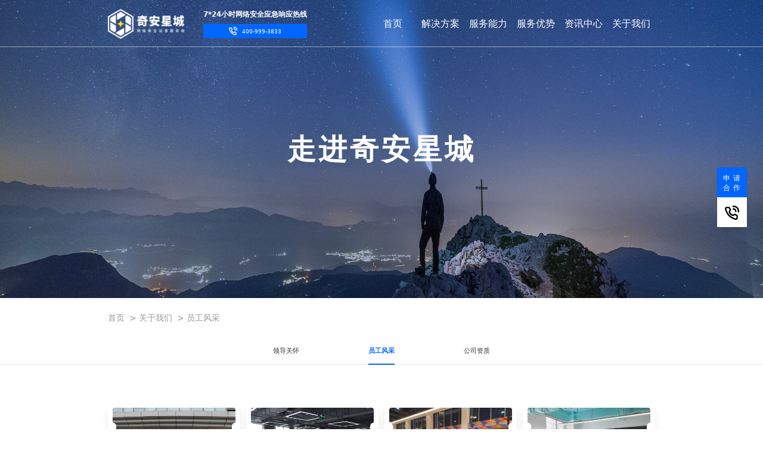

--- FILE ---
content_type: text/html; charset=utf-8
request_url: https://qaxc.cn/honor?tab=au_6
body_size: 22066
content:
<!doctype html>
<html data-n-head-ssr lang="zh-CN" data-n-head="%7B%22lang%22:%7B%22ssr%22:%22zh-CN%22%7D%7D">
  <head >
    <title>员工风采 - 奇安星城</title><meta data-n-head="ssr" charset="utf-8"><meta data-n-head="ssr" name="viewport" content="width=device-width, initial-scale=1"><meta data-n-head="ssr" data-hid="description" name="description" content="致力于打造国内网络安全运营服务龙头品牌，成为中国领先的网络安全运营服务商"><meta data-n-head="ssr" name="keywords" content=""><meta data-n-head="ssr" name="subject" content=""><meta data-n-head="ssr" name="application-name" content=""><meta data-n-head="ssr" name="applicable-device" content="pc,mobile"><meta data-n-head="ssr" name="robots" content="index,follow"><meta data-n-head="ssr" name="googlebot" content="index,follow"><meta data-n-head="ssr" name="format-detection" content="telephone=no"><meta data-n-head="ssr" name="renderer" content="webkit|ie-comp|ie-stand"><link data-n-head="ssr" rel="icon" type="image/x-icon" href="/favicon.ico"><link rel="preload" href="/_nuxt/fd7dd6c.js" as="script"><link rel="preload" href="/_nuxt/39f723c.js" as="script"><link rel="preload" href="/_nuxt/37e79f6.js" as="script"><link rel="preload" href="/_nuxt/f753f6e.js" as="script"><link rel="preload" href="/_nuxt/fb10d40.js" as="script"><style data-vue-ssr-id="1992bd8b:0 6fe657ee:0 f85defa6:0 4654848a:0 daf080a8:0 c5ef6bd8:0 1ffeb960:0 435a6194:0">/*! tailwindcss v3.2.4 | MIT License | https://tailwindcss.com*//*
1. Prevent padding and border from affecting element width. (https://github.com/mozdevs/cssremedy/issues/4)
2. Allow adding a border to an element by just adding a border-width. (https://github.com/tailwindcss/tailwindcss/pull/116)
*/

*,
::before,
::after {
  box-sizing: border-box; /* 1 */
  border-width: 0; /* 2 */
  border-style: solid; /* 2 */
  border-color: #e5e7eb; /* 2 */
}

::before,
::after {
  --tw-content: '';
}

/*
1. Use a consistent sensible line-height in all browsers.
2. Prevent adjustments of font size after orientation changes in iOS.
3. Use a more readable tab size.
4. Use the user's configured `sans` font-family by default.
5. Use the user's configured `sans` font-feature-settings by default.
*/

html {
  line-height: 1.5; /* 1 */
  -webkit-text-size-adjust: 100%; /* 2 */
  -moz-tab-size: 4; /* 3 */
  -o-tab-size: 4;
     tab-size: 4; /* 3 */
  font-family: ui-sans-serif, system-ui, -apple-system, BlinkMacSystemFont, "Segoe UI", Roboto, "Helvetica Neue", Arial, "Noto Sans", sans-serif, "Apple Color Emoji", "Segoe UI Emoji", "Segoe UI Symbol", "Noto Color Emoji"; /* 4 */
  font-feature-settings: normal; /* 5 */
}

/*
1. Remove the margin in all browsers.
2. Inherit line-height from `html` so users can set them as a class directly on the `html` element.
*/

body {
  margin: 0; /* 1 */
  line-height: inherit; /* 2 */
}

/*
1. Add the correct height in Firefox.
2. Correct the inheritance of border color in Firefox. (https://bugzilla.mozilla.org/show_bug.cgi?id=190655)
3. Ensure horizontal rules are visible by default.
*/

hr {
  height: 0; /* 1 */
  color: inherit; /* 2 */
  border-top-width: 1px; /* 3 */
}

/*
Add the correct text decoration in Chrome, Edge, and Safari.
*/

abbr:where([title]) {
  -webkit-text-decoration: underline dotted;
          text-decoration: underline dotted;
}

/*
Remove the default font size and weight for headings.
*/

h1,
h2,
h3,
h4,
h5,
h6 {
  font-size: inherit;
  font-weight: inherit;
}

/*
Reset links to optimize for opt-in styling instead of opt-out.
*/

a {
  color: inherit;
  text-decoration: inherit;
}

/*
Add the correct font weight in Edge and Safari.
*/

b,
strong {
  font-weight: bolder;
}

/*
1. Use the user's configured `mono` font family by default.
2. Correct the odd `em` font sizing in all browsers.
*/

code,
kbd,
samp,
pre {
  font-family: ui-monospace, SFMono-Regular, Menlo, Monaco, Consolas, "Liberation Mono", "Courier New", monospace; /* 1 */
  font-size: 1em; /* 2 */
}

/*
Add the correct font size in all browsers.
*/

small {
  font-size: 80%;
}

/*
Prevent `sub` and `sup` elements from affecting the line height in all browsers.
*/

sub,
sup {
  font-size: 75%;
  line-height: 0;
  position: relative;
  vertical-align: baseline;
}

sub {
  bottom: -0.25em;
}

sup {
  top: -0.5em;
}

/*
1. Remove text indentation from table contents in Chrome and Safari. (https://bugs.chromium.org/p/chromium/issues/detail?id=999088, https://bugs.webkit.org/show_bug.cgi?id=201297)
2. Correct table border color inheritance in all Chrome and Safari. (https://bugs.chromium.org/p/chromium/issues/detail?id=935729, https://bugs.webkit.org/show_bug.cgi?id=195016)
3. Remove gaps between table borders by default.
*/

table {
  text-indent: 0; /* 1 */
  border-color: inherit; /* 2 */
  border-collapse: collapse; /* 3 */
}

/*
1. Change the font styles in all browsers.
2. Remove the margin in Firefox and Safari.
3. Remove default padding in all browsers.
*/

button,
input,
optgroup,
select,
textarea {
  font-family: inherit; /* 1 */
  font-size: 100%; /* 1 */
  font-weight: inherit; /* 1 */
  line-height: inherit; /* 1 */
  color: inherit; /* 1 */
  margin: 0; /* 2 */
  padding: 0; /* 3 */
}

/*
Remove the inheritance of text transform in Edge and Firefox.
*/

button,
select {
  text-transform: none;
}

/*
1. Correct the inability to style clickable types in iOS and Safari.
2. Remove default button styles.
*/

button,
[type='button'],
[type='reset'],
[type='submit'] {
  -webkit-appearance: button; /* 1 */
  background-color: transparent; /* 2 */
  background-image: none; /* 2 */
}

/*
Use the modern Firefox focus style for all focusable elements.
*/

:-moz-focusring {
  outline: auto;
}

/*
Remove the additional `:invalid` styles in Firefox. (https://github.com/mozilla/gecko-dev/blob/2f9eacd9d3d995c937b4251a5557d95d494c9be1/layout/style/res/forms.css#L728-L737)
*/

:-moz-ui-invalid {
  box-shadow: none;
}

/*
Add the correct vertical alignment in Chrome and Firefox.
*/

progress {
  vertical-align: baseline;
}

/*
Correct the cursor style of increment and decrement buttons in Safari.
*/

::-webkit-inner-spin-button,
::-webkit-outer-spin-button {
  height: auto;
}

/*
1. Correct the odd appearance in Chrome and Safari.
2. Correct the outline style in Safari.
*/

[type='search'] {
  -webkit-appearance: textfield; /* 1 */
  outline-offset: -0.10417vw; /* 2 */
}

/*
Remove the inner padding in Chrome and Safari on macOS.
*/

::-webkit-search-decoration {
  -webkit-appearance: none;
}

/*
1. Correct the inability to style clickable types in iOS and Safari.
2. Change font properties to `inherit` in Safari.
*/

::-webkit-file-upload-button {
  -webkit-appearance: button; /* 1 */
  font: inherit; /* 2 */
}

/*
Add the correct display in Chrome and Safari.
*/

summary {
  display: list-item;
}

/*
Removes the default spacing and border for appropriate elements.
*/

blockquote,
dl,
dd,
h1,
h2,
h3,
h4,
h5,
h6,
hr,
figure,
p,
pre {
  margin: 0;
}

fieldset {
  margin: 0;
  padding: 0;
}

legend {
  padding: 0;
}

ol,
ul,
menu {
  list-style: none;
  margin: 0;
  padding: 0;
}

/*
Prevent resizing textareas horizontally by default.
*/

textarea {
  resize: vertical;
}

/*
1. Reset the default placeholder opacity in Firefox. (https://github.com/tailwindlabs/tailwindcss/issues/3300)
2. Set the default placeholder color to the user's configured gray 400 color.
*/

input::-moz-placeholder, textarea::-moz-placeholder {
  opacity: 1; /* 1 */
  color: #9ca3af; /* 2 */
}

input::placeholder,
textarea::placeholder {
  opacity: 1; /* 1 */
  color: #9ca3af; /* 2 */
}

/*
Set the default cursor for buttons.
*/

button,
[role="button"] {
  cursor: pointer;
}

/*
Make sure disabled buttons don't get the pointer cursor.
*/
:disabled {
  cursor: default;
}

/*
1. Make replaced elements `display: block` by default. (https://github.com/mozdevs/cssremedy/issues/14)
2. Add `vertical-align: middle` to align replaced elements more sensibly by default. (https://github.com/jensimmons/cssremedy/issues/14#issuecomment-634934210)
   This can trigger a poorly considered lint error in some tools but is included by design.
*/

img,
svg,
video,
canvas,
audio,
iframe,
embed,
object {
  display: block; /* 1 */
  vertical-align: middle; /* 2 */
}

/*
Constrain images and videos to the parent width and preserve their intrinsic aspect ratio. (https://github.com/mozdevs/cssremedy/issues/14)
*/

img,
video {
  max-width: 100%;
  height: auto;
}

/* Make elements with the HTML hidden attribute stay hidden by default */
[hidden] {
  display: none;
}*, ::before, ::after{--tw-border-spacing-x:0;--tw-border-spacing-y:0;--tw-translate-x:0;--tw-translate-y:0;--tw-rotate:0;--tw-skew-x:0;--tw-skew-y:0;--tw-scale-x:1;--tw-scale-y:1;--tw-pan-x: ;--tw-pan-y: ;--tw-pinch-zoom: ;--tw-scroll-snap-strictness:proximity;--tw-ordinal: ;--tw-slashed-zero: ;--tw-numeric-figure: ;--tw-numeric-spacing: ;--tw-numeric-fraction: ;--tw-ring-inset: ;--tw-ring-offset-width:0px;--tw-ring-offset-color:#fff;--tw-ring-color:rgb(59 130 246 / 0.5);--tw-ring-offset-shadow:0 0 #0000;--tw-ring-shadow:0 0 #0000;--tw-shadow:0 0 #0000;--tw-shadow-colored:0 0 #0000;--tw-blur: ;--tw-brightness: ;--tw-contrast: ;--tw-grayscale: ;--tw-hue-rotate: ;--tw-invert: ;--tw-saturate: ;--tw-sepia: ;--tw-drop-shadow: ;--tw-backdrop-blur: ;--tw-backdrop-brightness: ;--tw-backdrop-contrast: ;--tw-backdrop-grayscale: ;--tw-backdrop-hue-rotate: ;--tw-backdrop-invert: ;--tw-backdrop-opacity: ;--tw-backdrop-saturate: ;--tw-backdrop-sepia: ;}::backdrop{--tw-border-spacing-x:0;--tw-border-spacing-y:0;--tw-translate-x:0;--tw-translate-y:0;--tw-rotate:0;--tw-skew-x:0;--tw-skew-y:0;--tw-scale-x:1;--tw-scale-y:1;--tw-pan-x: ;--tw-pan-y: ;--tw-pinch-zoom: ;--tw-scroll-snap-strictness:proximity;--tw-ordinal: ;--tw-slashed-zero: ;--tw-numeric-figure: ;--tw-numeric-spacing: ;--tw-numeric-fraction: ;--tw-ring-inset: ;--tw-ring-offset-width:0px;--tw-ring-offset-color:#fff;--tw-ring-color:rgb(59 130 246 / 0.5);--tw-ring-offset-shadow:0 0 #0000;--tw-ring-shadow:0 0 #0000;--tw-shadow:0 0 #0000;--tw-shadow-colored:0 0 #0000;--tw-blur: ;--tw-brightness: ;--tw-contrast: ;--tw-grayscale: ;--tw-hue-rotate: ;--tw-invert: ;--tw-saturate: ;--tw-sepia: ;--tw-drop-shadow: ;--tw-backdrop-blur: ;--tw-backdrop-brightness: ;--tw-backdrop-contrast: ;--tw-backdrop-grayscale: ;--tw-backdrop-hue-rotate: ;--tw-backdrop-invert: ;--tw-backdrop-opacity: ;--tw-backdrop-saturate: ;--tw-backdrop-sepia: ;}.visible{visibility:visible;}.invisible{visibility:hidden;}.fixed{position:fixed;}.absolute{position:absolute;}.relative{position:relative;}.inset-0{top:0px;right:0px;bottom:0px;left:0px;}.top-1\/2{top:50%;}.right-\[40px\]{right:2.08333vw;}.left-1\/2{left:50%;}.right-0{right:0px;}.top-0{top:0px;}.left-0{left:0px;}.top-full{top:100%;}.bottom-\[100px\]{bottom:5.20833vw;}.bottom-0{bottom:0px;}.right-\[70px\]{right:3.64583vw;}.bottom-\[-50px\]{bottom:-2.60417vw;}.right-\[250px\]{right:13.02083vw;}.top-\[22px\]{top:1.14583vw;}.right-\[0px\]{right:0px;}.right-\[20px\]{right:1.04167vw;}.top-\[40px\]{top:2.08333vw;}.left-\[40px\]{left:2.08333vw;}.z-10{z-index:10;}.z-\[2\]{z-index:2;}.z-\[11\]{z-index:11;}.z-\[1\]{z-index:1;}.row-span-4{grid-row:span 4 / span 4;}.row-span-3{grid-row:span 3 / span 3;}.mx-auto{margin-left:auto;margin-right:auto;}.mx-1{margin-left:0.25rem;margin-right:0.25rem;}.mx-\[64px\]{margin-left:3.33333vw;margin-right:3.33333vw;}.mx-\[30px\]{margin-left:1.5625vw;margin-right:1.5625vw;}.my-4{margin-top:1rem;margin-bottom:1rem;}.my-0{margin-top:0px;margin-bottom:0px;}.mt-\[-79PX\]{margin-top:-79PX;}.mt-2{margin-top:0.5rem;}.ml-2{margin-left:0.5rem;}.mr-2\.5{margin-right:0.625rem;}.mr-2{margin-right:0.5rem;}.mr-1{margin-right:0.25rem;}.ml-1{margin-left:0.25rem;}.mb-\[16px\]{margin-bottom:0.83333vw;}.mr-\[8px\]{margin-right:0.41667vw;}.mb-\[40px\]{margin-bottom:2.08333vw;}.mb-4{margin-bottom:1rem;}.mb-10{margin-bottom:2.5rem;}.mb-8{margin-bottom:2rem;}.mt-\[38px\]{margin-top:1.97917vw;}.mr-4{margin-right:1rem;}.mb-2{margin-bottom:0.5rem;}.-mt-4{margin-top:-1rem;}.mt-\[-27px\]{margin-top:-1.40625vw;}.mt-\[42px\]{margin-top:2.1875vw;}.ml-\[-13px\]{margin-left:-0.67708vw;}.ml-\[55px\]{margin-left:2.86458vw;}.mt-\[16px\]{margin-top:0.83333vw;}.mt-\[224px\]{margin-top:11.66667vw;}.ml-\[36px\]{margin-left:1.875vw;}.mt-\[100px\]{margin-top:5.20833vw;}.ml-\[116px\]{margin-left:6.04167vw;}.ml-\[16px\]{margin-left:0.83333vw;}.mr-\[250px\]{margin-right:13.02083vw;}.mt-\[24px\]{margin-top:1.25vw;}.ml-\[56px\]{margin-left:2.91667vw;}.mt-\[80px\]{margin-top:4.16667vw;}.mt-\[8px\]{margin-top:0.41667vw;}.mt-\[40px\]{margin-top:2.08333vw;}.mt-\[23px\]{margin-top:1.19792vw;}.mb-6{margin-bottom:1.5rem;}.mb-\[20px\]{margin-bottom:1.04167vw;}.mt-\[32px\]{margin-top:1.66667vw;}.mt-\[6px\]{margin-top:0.3125vw;}.ml-\[8px\]{margin-left:0.41667vw;}.mb-\[50px\]{margin-bottom:2.60417vw;}.mb-\[24px\]{margin-bottom:1.25vw;}.mt-\[96px\]{margin-top:5vw;}.mb-\[100px\]{margin-bottom:5.20833vw;}.mr-\[16px\]{margin-right:0.83333vw;}.mb-14{margin-bottom:3.5rem;}.ml-3{margin-left:0.75rem;}.-mt-\[70PX\]{margin-top:-70PX;}.mt-6{margin-top:1.5rem;}.mt-8{margin-top:2rem;}.mb-\[20PX\]{margin-bottom:20PX;}.mb-\[30PX\]{margin-bottom:30PX;}.mt-10{margin-top:2.5rem;}.mb-\[35PX\]{margin-bottom:35PX;}.mt-4{margin-top:1rem;}.ml-5{margin-left:1.25rem;}.mt-12{margin-top:3rem;}.mb-24{margin-bottom:6rem;}.ml-4{margin-left:1rem;}.mt-\[22px\]{margin-top:1.14583vw;}.mt-\[50px\]{margin-top:2.60417vw;}.mt-\[84px\]{margin-top:4.375vw;}.mt-\[20px\]{margin-top:1.04167vw;}.mt-\[12px\]{margin-top:0.625vw;}.ml-\[24px\]{margin-left:1.25vw;}.ml-\[16PX\]{margin-left:16PX;}.mt-\[150px\]{margin-top:7.8125vw;}.mt-\[70px\]{margin-top:3.64583vw;}.mt-\[48px\]{margin-top:2.5vw;}.mb-\[38px\]{margin-bottom:1.97917vw;}.block{display:block;}.inline-block{display:inline-block;}.inline{display:inline;}.flex{display:flex;}.inline-flex{display:inline-flex;}.grid{display:grid;}.hidden{display:none;}.h-\[50PX\]{height:50PX;}.h-\[500PX\]{height:500PX;}.h-full{height:100%;}.h-\[40PX\]{height:40PX;}.h-\[18px\]{height:0.9375vw;}.h-\[22px\]{height:1.14583vw;}.h-\[464PX\]{height:464PX;}.h-\[14px\]{height:0.72917vw;}.h-\[100px\]{height:5.20833vw;}.h-\[80PX\]{height:80PX;}.h-6{height:1.5rem;}.h-\[152px\]{height:7.91667vw;}.h-\[45px\]{height:2.34375vw;}.h-\[780px\]{height:40.625vw;}.h-4{height:1rem;}.h-0\.5{height:0.125rem;}.h-0{height:0px;}.h-\[360px\]{height:18.75vw;}.h-\[113px\]{height:5.88542vw;}.h-\[162px\]{height:8.4375vw;}.h-\[180px\]{height:9.375vw;}.h-\[317px\]{height:16.51042vw;}.h-\[1PX\]{height:1PX;}.h-\[121px\]{height:6.30208vw;}.h-\[90px\]{height:4.6875vw;}.h-\[288px\]{height:15vw;}.h-\[48px\]{height:2.5vw;}.h-\[70px\]{height:3.64583vw;}.h-\[144px\]{height:7.5vw;}.h-\[272px\]{height:14.16667vw;}.h-\[100PX\]{height:100PX;}.h-\[140PX\]{height:140PX;}.h-px{height:1px;}.h-\[250px\]{height:13.02083vw;}.h-\[252px\]{height:13.125vw;}.h-\[600px\]{height:31.25vw;}.h-\[180PX\]{height:180PX;}.h-\[249px\]{height:12.96875vw;}.h-\[314px\]{height:16.35417vw;}.h-\[870px\]{height:45.3125vw;}.h-\[200px\]{height:10.41667vw;}.h-\[280px\]{height:14.58333vw;}.min-h-\[580PX\]{min-height:580PX;}.min-h-\[660px\]{min-height:34.375vw;}.min-h-\[240PX\]{min-height:240PX;}.min-h-\[442px\]{min-height:23.02083vw;}.min-h-\[538px\]{min-height:28.02083vw;}.min-h-\[1141px\]{min-height:59.42708vw;}.min-h-\[506px\]{min-height:26.35417vw;}.min-h-\[184px\]{min-height:9.58333vw;}.min-h-\[156px\]{min-height:8.125vw;}.min-h-\[128px\]{min-height:6.66667vw;}.min-h-\[212px\]{min-height:11.04167vw;}.min-h-\[216px\]{min-height:11.25vw;}.min-h-\[120px\]{min-height:6.25vw;}.w-\[50PX\]{width:50PX;}.w-6{width:1.5rem;}.w-\[180PX\]{width:180PX;}.w-\[20PX\]{width:20PX;}.w-full{width:100%;}.w-\[40PX\]{width:40PX;}.w-\[60PX\]{width:60PX;}.w-\[30PX\]{width:30PX;}.w-\[30px\]{width:1.5625vw;}.w-\[22px\]{width:1.14583vw;}.w-\[796px\]{width:41.45833vw;}.w-\[2px\]{width:0.10417vw;}.w-\[14px\]{width:0.72917vw;}.w-40{width:10rem;}.w-32{width:8rem;}.w-\[14PX\]{width:14PX;}.w-1\/2{width:50%;}.w-1\/6{width:16.666667%;}.w-\[24PX\]{width:24PX;}.w-\[45px\]{width:2.34375vw;}.w-min{width:-moz-min-content;width:min-content;}.w-\[224px\]{width:11.66667vw;}.w-4{width:1rem;}.w-0{width:0px;}.w-\[641px\]{width:33.38542vw;}.w-\[300px\]{width:15.625vw;}.w-\[216px\]{width:11.25vw;}.w-\[180px\]{width:9.375vw;}.w-\[200px\]{width:10.41667vw;}.w-\[564px\]{width:29.375vw;}.w-\[90px\]{width:4.6875vw;}.w-\[256px\]{width:13.33333vw;}.w-\[56px\]{width:2.91667vw;}.w-\[80px\]{width:4.16667vw;}.w-\[250px\]{width:13.02083vw;}.w-\[812px\]{width:42.29167vw;}.w-1\/3{width:33.333333%;}.w-\[44px\]{width:2.29167vw;}.w-\[calc\(100\%-44px-16px\)\]{width:calc(100% - 2.29167vw - 0.83333vw);}.w-\[796PX\]{width:796PX;}.w-\[120PX\]{width:120PX;}.w-\[448px\]{width:23.33333vw;}.w-\[768PX\]{width:768PX;}.w-56{width:14rem;}.w-\[528PX\]{width:528PX;}.w-\[300PX\]{width:300PX;}.w-16{width:4rem;}.w-3\.5{width:0.875rem;}.w-3{width:0.75rem;}.w-72{width:18rem;}.w-14{width:3.5rem;}.w-\[50\%\]{width:50%;}.min-w-\[180PX\]{min-width:180PX;}.min-w-\[500PX\]{min-width:500PX;}.min-w-\[100PX\]{min-width:100PX;}.min-w-\[200PX\]{min-width:200PX;}.min-w-\[480PX\]{min-width:480PX;}.flex-none{flex:none;}.flex-auto{flex:1 1 auto;}.flex-1{flex:1 1 0%;}.origin-top-left{transform-origin:top left;}.-translate-x-1\/2{--tw-translate-x:-50%;transform:translate(var(--tw-translate-x), var(--tw-translate-y)) rotate(var(--tw-rotate)) skewX(var(--tw-skew-x)) skewY(var(--tw-skew-y)) scaleX(var(--tw-scale-x)) scaleY(var(--tw-scale-y));}.-translate-y-1\/2{--tw-translate-y:-50%;transform:translate(var(--tw-translate-x), var(--tw-translate-y)) rotate(var(--tw-rotate)) skewX(var(--tw-skew-x)) skewY(var(--tw-skew-y)) scaleX(var(--tw-scale-x)) scaleY(var(--tw-scale-y));}.translate-y-\[-50\%\]{--tw-translate-y:-50%;transform:translate(var(--tw-translate-x), var(--tw-translate-y)) rotate(var(--tw-rotate)) skewX(var(--tw-skew-x)) skewY(var(--tw-skew-y)) scaleX(var(--tw-scale-x)) scaleY(var(--tw-scale-y));}.rotate-180{--tw-rotate:180deg;transform:translate(var(--tw-translate-x), var(--tw-translate-y)) rotate(var(--tw-rotate)) skewX(var(--tw-skew-x)) skewY(var(--tw-skew-y)) scaleX(var(--tw-scale-x)) scaleY(var(--tw-scale-y));}.transform{transform:translate(var(--tw-translate-x), var(--tw-translate-y)) rotate(var(--tw-rotate)) skewX(var(--tw-skew-x)) skewY(var(--tw-skew-y)) scaleX(var(--tw-scale-x)) scaleY(var(--tw-scale-y));}.cursor-pointer{cursor:pointer;}.cursor-not-allowed{cursor:not-allowed;}.resize{resize:both;}.grid-cols-4{grid-template-columns:repeat(4, minmax(0, 1fr));}.grid-cols-5{grid-template-columns:repeat(5, minmax(0, 1fr));}.grid-cols-3{grid-template-columns:repeat(3, minmax(0, 1fr));}.grid-cols-6{grid-template-columns:repeat(6, minmax(0, 1fr));}.grid-cols-2{grid-template-columns:repeat(2, minmax(0, 1fr));}.flex-col{flex-direction:column;}.flex-wrap{flex-wrap:wrap;}.content-between{align-content:space-between;}.items-start{align-items:flex-start;}.items-end{align-items:flex-end;}.items-center{align-items:center;}.justify-end{justify-content:flex-end;}.\!justify-end{justify-content:flex-end !important;}.justify-center{justify-content:center;}.justify-between{justify-content:space-between;}.gap-\[16PX\]{gap:16PX;}.gap-6{gap:1.5rem;}.gap-\[16px\]{gap:0.83333vw;}.gap-\[40px\]{gap:2.08333vw;}.gap-4{gap:1rem;}.gap-\[24px\]{gap:1.25vw;}.gap-y-\[28px\]{row-gap:1.45833vw;}.gap-x-\[32px\]{-moz-column-gap:1.66667vw;column-gap:1.66667vw;}.gap-y-12{row-gap:3rem;}.gap-x-40{-moz-column-gap:10rem;column-gap:10rem;}.gap-x-\[16PX\]{-moz-column-gap:16PX;column-gap:16PX;}.self-end{align-self:flex-end;}.overflow-auto{overflow:auto;}.overflow-hidden{overflow:hidden;}.overflow-x-scroll{overflow-x:scroll;}.overflow-ellipsis{text-overflow:ellipsis;}.text-ellipsis{text-overflow:ellipsis;}.whitespace-nowrap{white-space:nowrap;}.rounded-\[25PX\]{border-radius:25PX;}.rounded-sm{border-radius:0.125rem;}.rounded{border-radius:0.25rem;}.rounded-full{border-radius:520.78125vw;}.rounded-\[2px\]{border-radius:0.10417vw;}.border{border-width:1px;}.border-b-2{border-bottom-width:0.10417vw;}.border-b{border-bottom-width:1px;}.border-t{border-top-width:1px;}.border-solid{border-style:solid;}.border-none{border-style:none;}.border-\[\#eaeaea\]{--tw-border-opacity:1;border-color:rgb(234 234 234 / var(--tw-border-opacity));}.border-\[\#CDDCF2\]{--tw-border-opacity:1;border-color:rgb(205 220 242 / var(--tw-border-opacity));}.border-\[\#666\]{--tw-border-opacity:1;border-color:rgb(102 102 102 / var(--tw-border-opacity));}.border-white\/50{border-color:rgb(255 255 255 / 0.5);}.border-\[\#E6E7FB\]{--tw-border-opacity:1;border-color:rgb(230 231 251 / var(--tw-border-opacity));}.border-\[\#ddd\]{--tw-border-opacity:1;border-color:rgb(221 221 221 / var(--tw-border-opacity));}.border-\[\#1E2036\]{--tw-border-opacity:1;border-color:rgb(30 32 54 / var(--tw-border-opacity));}.border-\[\#DDD\]{--tw-border-opacity:1;border-color:rgb(221 221 221 / var(--tw-border-opacity));}.bg-\[\#06f\]{--tw-bg-opacity:1;background-color:rgb(0 102 255 / var(--tw-bg-opacity));}.bg-white{--tw-bg-opacity:1;background-color:rgb(255 255 255 / var(--tw-bg-opacity));}.bg-\[\#f2f2f2\]{--tw-bg-opacity:1;background-color:rgb(242 242 242 / var(--tw-bg-opacity));}.bg-\[\#10296C\]{--tw-bg-opacity:1;background-color:rgb(16 41 108 / var(--tw-bg-opacity));}.bg-\[rgba\(245\2c 250\2c 254\2c 0\.4\)\]{background-color:rgba(245,250,254,0.4);}.bg-\[\#1B1E2D\]{--tw-bg-opacity:1;background-color:rgb(27 30 45 / var(--tw-bg-opacity));}.bg-\[\#666\]{--tw-bg-opacity:1;background-color:rgb(102 102 102 / var(--tw-bg-opacity));}.bg-\[\#272A39\]{--tw-bg-opacity:1;background-color:rgb(39 42 57 / var(--tw-bg-opacity));}.bg-\[\#1d2d55\]{--tw-bg-opacity:1;background-color:rgb(29 45 85 / var(--tw-bg-opacity));}.bg-gray-300{--tw-bg-opacity:1;background-color:rgb(209 213 219 / var(--tw-bg-opacity));}.bg-\[\#0E2061\]\/80{background-color:rgb(14 32 97 / 0.8);}.bg-\[\#f5fafe\]{--tw-bg-opacity:1;background-color:rgb(245 250 254 / var(--tw-bg-opacity));}.bg-\[\#06F\]{--tw-bg-opacity:1;background-color:rgb(0 102 255 / var(--tw-bg-opacity));}.bg-\[\#172A5B\]{--tw-bg-opacity:1;background-color:rgb(23 42 91 / var(--tw-bg-opacity));}.bg-\[\#DDD\]{--tw-bg-opacity:1;background-color:rgb(221 221 221 / var(--tw-bg-opacity));}.bg-\[\#F5FAFE\]{--tw-bg-opacity:1;background-color:rgb(245 250 254 / var(--tw-bg-opacity));}.bg-\[\#f6fafe\]{--tw-bg-opacity:1;background-color:rgb(246 250 254 / var(--tw-bg-opacity));}.bg-\[\#f1f5fa\]{--tw-bg-opacity:1;background-color:rgb(241 245 250 / var(--tw-bg-opacity));}.bg-black\/\[\.4\]{background-color:rgb(0 0 0 / .4);}.bg-black\/50{background-color:rgb(0 0 0 / 0.5);}.bg-\[\#e6e7fb\]{--tw-bg-opacity:1;background-color:rgb(230 231 251 / var(--tw-bg-opacity));}.bg-\[\#2d4dbc\]{--tw-bg-opacity:1;background-color:rgb(45 77 188 / var(--tw-bg-opacity));}.\!bg-white{--tw-bg-opacity:1 !important;background-color:rgb(255 255 255 / var(--tw-bg-opacity)) !important;}.bg-black\/5{background-color:rgb(0 0 0 / 0.05);}.bg-\[rgba\(245\2c 250\2c 254\2c 0\.40\)\]{background-color:rgba(245,250,254,0.40);}.bg-\[\#0066FF\]{--tw-bg-opacity:1;background-color:rgb(0 102 255 / var(--tw-bg-opacity));}.bg-\[url\(\'\.\.\/\.\.\/assets\/img\/connect\.png\'\)\]{background-image:url(/_nuxt/img/connect.65041d7.png);}.bg-\[url\(\'\.\/\.\.\/\.\.\/assets\/img\/company-title-bg\.png\'\)\]{background-image:url(/_nuxt/img/company-title-bg.4e34f25.png);}.bg-\[url\(\'\.\/\.\.\/\.\.\/assets\/img\/introduction-tab-bg\.png\'\)\]{background-image:url(/_nuxt/img/introduction-tab-bg.6e7d443.png);}.bg-\[url\(\'\.\.\/\.\.\/assets\/img\/history\.png\'\)\]{background-image:url(/_nuxt/img/history.481ad0a.png);}.bg-\[url\(\'\@\/assets\/img\/history-cover\.png\'\)\]{background-image:url([data-uri]);}.bg-\[url\(\'\@\/assets\/img\/information-center\.jpg\'\)\]{background-image:url(/_nuxt/img/information-center.2f58daa.jpg);}.bg-gradient-to-b{background-image:linear-gradient(to bottom, var(--tw-gradient-stops));}.bg-\[url\(\'\@\/assets\/img\/solutions\/bg-solutions\.jpg\'\)\]{background-image:url(/_nuxt/img/bg-solutions.c5b2dbb.jpg);}.bg-\[url\(\'\@\/assets\/img\/bg-home-1\.png\'\)\]{background-image:url(/_nuxt/img/bg-home-1.60a42c0.png);}.bg-\[url\(\'\~\/assets\/img\/bg-home-1-1\.png\'\)\]{background-image:url(/_nuxt/img/bg-home-1-1.e0f2c01.png);}.bg-gradient-to-r{background-image:linear-gradient(to right, var(--tw-gradient-stops));}.bg-\[url\(\'\~\/assets\/img\/map_big_x1\.png\'\)\]{background-image:url(/_nuxt/img/map_big_x1.0dba808.png);}.bg-\[url\(\'\@\/assets\/img\/city\.png\'\)\]{background-image:url(/_nuxt/img/city.820532c.png);}.bg-\[url\(\'\@\/assets\/img\/bg-line\.png\'\)\]{background-image:url(/_nuxt/img/bg-line.ae6c416.png);}.bg-none{background-image:none;}.from-\[\#D4DDEA\]{--tw-gradient-from:#D4DDEA;--tw-gradient-to:rgb(212 221 234 / 0);--tw-gradient-stops:var(--tw-gradient-from), var(--tw-gradient-to);}.from-\[\#8EBBFF\]\/80{--tw-gradient-from:rgb(142 187 255 / 0.8);--tw-gradient-to:rgb(142 187 255 / 0);--tw-gradient-stops:var(--tw-gradient-from), var(--tw-gradient-to);}.from-\[\#2C81FF\]{--tw-gradient-from:#2C81FF;--tw-gradient-to:rgb(44 129 255 / 0);--tw-gradient-stops:var(--tw-gradient-from), var(--tw-gradient-to);}.from-\[\#f5fafe\]{--tw-gradient-from:#f5fafe;--tw-gradient-to:rgb(245 250 254 / 0);--tw-gradient-stops:var(--tw-gradient-from), var(--tw-gradient-to);}.from-white{--tw-gradient-from:#fff;--tw-gradient-to:rgb(255 255 255 / 0);--tw-gradient-stops:var(--tw-gradient-from), var(--tw-gradient-to);}.to-\[\#EDF3F8\]{--tw-gradient-to:#EDF3F8;}.to-\[\#8EBBFF\]\/0{--tw-gradient-to:rgb(142 187 255 / 0);}.to-\[\#06f\]{--tw-gradient-to:#06f;}.to-white{--tw-gradient-to:#fff;}.to-\[\#F5FAFE\]{--tw-gradient-to:#F5FAFE;}.bg-cover{background-size:cover;}.bg-contain{background-size:contain;}.bg-auto{background-size:auto;}.bg-center{background-position:center;}.bg-right{background-position:right;}.bg-bottom{background-position:bottom;}.bg-no-repeat{background-repeat:no-repeat;}.fill-\[\#0066FF\]{fill:#0066FF;}.fill-\[\#999\]{fill:#999;}.fill-white{fill:#fff;}.fill-\[\#06F\]{fill:#06F;}.object-contain{-o-object-fit:contain;object-fit:contain;}.object-cover{-o-object-fit:cover;object-fit:cover;}.p-\[24px\]{padding:1.25vw;}.p-2{padding:0.5rem;}.p-4{padding:1rem;}.p-\[80px\]{padding:4.16667vw;}.p-\[4px\]{padding:0.20833vw;}.p-\[13px\]{padding:0.67708vw;}.p-5{padding:1.25rem;}.p-\[30px\]{padding:1.5625vw;}.p-\[40px\]{padding:2.08333vw;}.\!p-\[32px\]{padding:1.66667vw !important;}.p-\[15px\]{padding:0.78125vw;}.p-\[32px\]{padding:1.66667vw;}.py-\[23PX\]{padding-top:23PX;padding-bottom:23PX;}.px-\[26px\]{padding-left:1.35417vw;padding-right:1.35417vw;}.py-16{padding-top:4rem;padding-bottom:4rem;}.py-6{padding-top:1.5rem;padding-bottom:1.5rem;}.px-\[300px\]{padding-left:15.625vw;padding-right:15.625vw;}.py-\[27px\]{padding-top:1.40625vw;padding-bottom:1.40625vw;}.px-\[12px\]{padding-left:0.625vw;padding-right:0.625vw;}.py-\[24px\]{padding-top:1.25vw;padding-bottom:1.25vw;}.px-\[16px\]{padding-left:0.83333vw;padding-right:0.83333vw;}.py-\[6px\]{padding-top:0.3125vw;padding-bottom:0.3125vw;}.px-\[40px\]{padding-left:2.08333vw;padding-right:2.08333vw;}.py-\[8px\]{padding-top:0.41667vw;padding-bottom:0.41667vw;}.py-\[100px\]{padding-top:5.20833vw;padding-bottom:5.20833vw;}.px-\[18px\]{padding-left:0.9375vw;padding-right:0.9375vw;}.py-\[40px\]{padding-top:2.08333vw;padding-bottom:2.08333vw;}.px-\[28px\]{padding-left:1.45833vw;padding-right:1.45833vw;}.py-\[54px\]{padding-top:2.8125vw;padding-bottom:2.8125vw;}.px-\[42px\]{padding-left:2.1875vw;padding-right:2.1875vw;}.px-\[24px\]{padding-left:1.25vw;padding-right:1.25vw;}.py-24{padding-top:6rem;padding-bottom:6rem;}.px-\[600px\]{padding-left:31.25vw;padding-right:31.25vw;}.px-\[700px\]{padding-left:36.45833vw;padding-right:36.45833vw;}.py-10{padding-top:2.5rem;padding-bottom:2.5rem;}.py-\[32px\]{padding-top:1.66667vw;padding-bottom:1.66667vw;}.px-\[350px\]{padding-left:18.22917vw;padding-right:18.22917vw;}.py-\[100PX\]{padding-top:100PX;padding-bottom:100PX;}.px-\[116px\]{padding-left:6.04167vw;padding-right:6.04167vw;}.py-20{padding-top:5rem;padding-bottom:5rem;}.px-\[8px\]{padding-left:0.41667vw;padding-right:0.41667vw;}.py-\[150px\]{padding-top:7.8125vw;padding-bottom:7.8125vw;}.px-1{padding-left:0.25rem;padding-right:0.25rem;}.pt-2\.5{padding-top:0.625rem;}.pl-2\.5{padding-left:0.625rem;}.pt-2{padding-top:0.5rem;}.pl-2{padding-left:0.5rem;}.pt-3\.5{padding-top:0.875rem;}.pt-3{padding-top:0.75rem;}.pb-4{padding-bottom:1rem;}.pb-\[100px\]{padding-bottom:5.20833vw;}.pl-\[12px\]{padding-left:0.625vw;}.pr-\[40px\]{padding-right:2.08333vw;}.pb-\[17px\]{padding-bottom:0.88542vw;}.pr-\[18px\]{padding-right:0.9375vw;}.pb-5{padding-bottom:1.25rem;}.pl-\[40px\]{padding-left:2.08333vw;}.pt-\[40px\]{padding-top:2.08333vw;}.pb-\[52px\]{padding-bottom:2.70833vw;}.pr-\[100px\]{padding-right:5.20833vw;}.pr-\[20px\]{padding-right:1.04167vw;}.pt-\[20px\]{padding-top:1.04167vw;}.pb-\[16px\]{padding-bottom:0.83333vw;}.pt-5{padding-top:1.25rem;}.pb-\[100PX\]{padding-bottom:100PX;}.pb-3{padding-bottom:0.75rem;}.pt-\[24px\]{padding-top:1.25vw;}.pb-\[24px\]{padding-bottom:1.25vw;}.pb-\[150px\]{padding-bottom:7.8125vw;}.pt-\[100px\]{padding-top:5.20833vw;}.text-center{text-align:center;}.indent-\[2em\]{text-indent:2em;}.indent-8{text-indent:2rem;}.font-\[\'PangMenZhengDao\'\]{font-family:'PangMenZhengDao';}.text-xs{font-size:0.75rem;line-height:1rem;}.text-lg{font-size:1.125rem;line-height:1.75rem;}.text-5xl{font-size:3rem;line-height:1;}.text-sm{font-size:0.875rem;line-height:1.25rem;}.text-\[length\:14PX\]{font-size:14PX;}.text-\[20px\]{font-size:1.04167vw;}.text-\[16px\]{font-size:0.83333vw;}.text-\[14px\]{font-size:0.72917vw;}.text-\[12px\]{font-size:0.625vw;}.text-\[28px\]{font-size:1.45833vw;}.text-2xl{font-size:1.5rem;line-height:2rem;}.text-xl{font-size:1.25rem;line-height:1.75rem;}.text-\[45px\]{font-size:2.34375vw;}.text-\[36px\]{font-size:1.875vw;}.text-\[length\:28PX\]{font-size:28PX;}.text-\[18px\]{font-size:0.9375vw;}.text-base{font-size:1rem;line-height:1.5rem;}.text-\[30px\]{font-size:1.5625vw;}.text-\[24px\]{font-size:1.25vw;}.text-\[50px\]{font-size:2.60417vw;}.text-\[40px\]{font-size:2.08333vw;}.font-bold{font-weight:700;}.font-\[700\]{font-weight:700;}.font-medium{font-weight:500;}.font-normal{font-weight:400;}.font-\[500\]{font-weight:500;}.font-black{font-weight:900;}.not-italic{font-style:normal;}.leading-\[30PX\]{line-height:30PX;}.leading-\[100PX\]{line-height:100PX;}.leading-\[40PX\]{line-height:40PX;}.leading-none{line-height:1;}.leading-loose{line-height:2;}.\!leading-none{line-height:1 !important;}.leading-7{line-height:1.75rem;}.leading-6{line-height:1.5rem;}.leading-\[152px\]{line-height:7.91667vw;}.leading-relaxed{line-height:1.625;}.leading-\[72px\]{line-height:3.75vw;}.leading-tight{line-height:1.25;}.leading-normal{line-height:1.5;}.leading-\[48px\]{line-height:2.5vw;}.tracking-\[\.4em\]{letter-spacing:.4em;}.tracking-widest{letter-spacing:0.1em;}.text-white{--tw-text-opacity:1;color:rgb(255 255 255 / var(--tw-text-opacity));}.text-\[\#06f\]{--tw-text-opacity:1;color:rgb(0 102 255 / var(--tw-text-opacity));}.text-\[\#999\]{--tw-text-opacity:1;color:rgb(153 153 153 / var(--tw-text-opacity));}.text-black{--tw-text-opacity:1;color:rgb(0 0 0 / var(--tw-text-opacity));}.text-\[\#ccc\]{--tw-text-opacity:1;color:rgb(204 204 204 / var(--tw-text-opacity));}.text-\[\#0066FF\]{--tw-text-opacity:1;color:rgb(0 102 255 / var(--tw-text-opacity));}.text-\[\#666\]{--tw-text-opacity:1;color:rgb(102 102 102 / var(--tw-text-opacity));}.text-\[\#333\]{--tw-text-opacity:1;color:rgb(51 51 51 / var(--tw-text-opacity));}.text-\[\#06F\]{--tw-text-opacity:1;color:rgb(0 102 255 / var(--tw-text-opacity));}.text-\[\#0E42D2\]{--tw-text-opacity:1;color:rgb(14 66 210 / var(--tw-text-opacity));}.text-\[\#10296C\]{--tw-text-opacity:1;color:rgb(16 41 108 / var(--tw-text-opacity));}.text-\[\#57657B\]{--tw-text-opacity:1;color:rgb(87 101 123 / var(--tw-text-opacity));}.text-\[\#4E5969\]{--tw-text-opacity:1;color:rgb(78 89 105 / var(--tw-text-opacity));}.text-\[\#1D2129\]{--tw-text-opacity:1;color:rgb(29 33 41 / var(--tw-text-opacity));}.text-\[\#165DFF\]{--tw-text-opacity:1;color:rgb(22 93 255 / var(--tw-text-opacity));}.text-\[\#6C7DA6\]{--tw-text-opacity:1;color:rgb(108 125 166 / var(--tw-text-opacity));}.text-\[\#E02020\]{--tw-text-opacity:1;color:rgb(224 32 32 / var(--tw-text-opacity));}.text-\[\#eee\]{--tw-text-opacity:1;color:rgb(238 238 238 / var(--tw-text-opacity));}.text-\[\#ddd\]{--tw-text-opacity:1;color:rgb(221 221 221 / var(--tw-text-opacity));}.shadow-lg{--tw-shadow:0 0.52083vw 0.78125vw -0.15625vw rgb(0 0 0 / 0.1), 0 0.20833vw 0.3125vw -0.20833vw rgb(0 0 0 / 0.1);--tw-shadow-colored:0 0.52083vw 0.78125vw -0.15625vw var(--tw-shadow-color), 0 0.20833vw 0.3125vw -0.20833vw var(--tw-shadow-color);box-shadow:var(--tw-ring-offset-shadow, 0 0 #0000), var(--tw-ring-shadow, 0 0 #0000), var(--tw-shadow);}.shadow-xl{--tw-shadow:0 1.04167vw 1.30208vw -0.26042vw rgb(0 0 0 / 0.1), 0 0.41667vw 0.52083vw -0.3125vw rgb(0 0 0 / 0.1);--tw-shadow-colored:0 1.04167vw 1.30208vw -0.26042vw var(--tw-shadow-color), 0 0.41667vw 0.52083vw -0.3125vw var(--tw-shadow-color);box-shadow:var(--tw-ring-offset-shadow, 0 0 #0000), var(--tw-ring-shadow, 0 0 #0000), var(--tw-shadow);}.shadow-2xl{--tw-shadow:0 1.30208vw 2.60417vw -0.625vw rgb(0 0 0 / 0.25);--tw-shadow-colored:0 1.30208vw 2.60417vw -0.625vw var(--tw-shadow-color);box-shadow:var(--tw-ring-offset-shadow, 0 0 #0000), var(--tw-ring-shadow, 0 0 #0000), var(--tw-shadow);}.shadow-\[0_-1PX_0_0_rgba\(230\2c 231\2c 251\2c 1\)_inset\]{--tw-shadow:0 -1PX 0 0 rgba(230,231,251,1) inset;--tw-shadow-colored:inset 0 -1PX 0 0 var(--tw-shadow-color);box-shadow:var(--tw-ring-offset-shadow, 0 0 #0000), var(--tw-ring-shadow, 0 0 #0000), var(--tw-shadow);}.shadow-\[0_10px_20px_0_rgba\(153\2c 153\2c 153\2c 0\.2\)\]{--tw-shadow:0 0.52083vw 1.04167vw 0 rgba(153,153,153,0.2);--tw-shadow-colored:0 0.52083vw 1.04167vw 0 var(--tw-shadow-color);box-shadow:var(--tw-ring-offset-shadow, 0 0 #0000), var(--tw-ring-shadow, 0 0 #0000), var(--tw-shadow);}.outline{outline-style:solid;}.outline-white{outline-color:#fff;}.ring{--tw-ring-offset-shadow:var(--tw-ring-inset) 0 0 0 var(--tw-ring-offset-width) var(--tw-ring-offset-color);--tw-ring-shadow:var(--tw-ring-inset) 0 0 0 calc(0.15625vw + var(--tw-ring-offset-width)) var(--tw-ring-color);box-shadow:var(--tw-ring-offset-shadow), var(--tw-ring-shadow), var(--tw-shadow, 0 0 #0000);}.ring-1{--tw-ring-offset-shadow:var(--tw-ring-inset) 0 0 0 var(--tw-ring-offset-width) var(--tw-ring-offset-color);--tw-ring-shadow:var(--tw-ring-inset) 0 0 0 calc(1px + var(--tw-ring-offset-width)) var(--tw-ring-color);box-shadow:var(--tw-ring-offset-shadow), var(--tw-ring-shadow), var(--tw-shadow, 0 0 #0000);}.ring-inset{--tw-ring-inset:inset;}.ring-\[\#06F\]{--tw-ring-opacity:1;--tw-ring-color:rgb(0 102 255 / var(--tw-ring-opacity));}.ring-white{--tw-ring-opacity:1;--tw-ring-color:rgb(255 255 255 / var(--tw-ring-opacity));}.ring-gray-100{--tw-ring-opacity:1;--tw-ring-color:rgb(243 244 246 / var(--tw-ring-opacity));}.ring-offset-4{--tw-ring-offset-width:0.20833vw;}.transition-\[width\]{transition-property:width;transition-timing-function:cubic-bezier(0.4, 0, 0.2, 1);transition-duration:150ms;}.transition{transition-property:color, background-color, border-color, text-decoration-color, fill, stroke, opacity, box-shadow, transform, filter, -webkit-backdrop-filter;transition-property:color, background-color, border-color, text-decoration-color, fill, stroke, opacity, box-shadow, transform, filter, backdrop-filter;transition-property:color, background-color, border-color, text-decoration-color, fill, stroke, opacity, box-shadow, transform, filter, backdrop-filter, -webkit-backdrop-filter;transition-timing-function:cubic-bezier(0.4, 0, 0.2, 1);transition-duration:150ms;}.delay-100{transition-delay:100ms;}.duration-\[5000ms\]{transition-duration:5000ms;}.ease-linear{transition-timing-function:linear;}.will-change-\[width\]{will-change:width;}.line-clamp-3{overflow:hidden;display:-webkit-box;-webkit-box-orient:vertical;-webkit-line-clamp:3;}.line-clamp-2{overflow:hidden;display:-webkit-box;-webkit-box-orient:vertical;-webkit-line-clamp:2;}.w-max-pc{width:71.66667vw}@font-face{font-family:"PangMenZhengDao";src:url(/cdn/font/PangMenZhengDaoBiaoTiTi.woff2)}html{scroll-behavior:smooth}.before\:absolute::before{content:var(--tw-content);position:absolute;}.before\:left-0::before{content:var(--tw-content);left:0px;}.before\:top-\[20\%\]::before{content:var(--tw-content);top:20%;}.before\:bottom-px::before{content:var(--tw-content);bottom:1px;}.before\:bottom-0::before{content:var(--tw-content);bottom:0px;}.before\:bottom-\[-20px\]::before{content:var(--tw-content);bottom:-1.04167vw;}.before\:top-\[30px\]::before{content:var(--tw-content);top:1.5625vw;}.before\:left-\[4px\]::before{content:var(--tw-content);left:0.20833vw;}.before\:right-0::before{content:var(--tw-content);right:0px;}.before\:left-1\/2::before{content:var(--tw-content);left:50%;}.before\:-bottom-\[7px\]::before{content:var(--tw-content);bottom:-0.36458vw;}.before\:mr-1::before{content:var(--tw-content);margin-right:0.25rem;}.before\:ml-\[-25PX\]::before{content:var(--tw-content);margin-left:-25PX;}.before\:block::before{content:var(--tw-content);display:block;}.before\:inline-block::before{content:var(--tw-content);display:inline-block;}.before\:h-\[28px\]::before{content:var(--tw-content);height:1.45833vw;}.before\:h-3\/5::before{content:var(--tw-content);height:60%;}.before\:h-1::before{content:var(--tw-content);height:0.25rem;}.before\:h-\[3px\]::before{content:var(--tw-content);height:0.15625vw;}.before\:h-\[4px\]::before{content:var(--tw-content);height:0.20833vw;}.before\:h-\[50px\]::before{content:var(--tw-content);height:2.60417vw;}.before\:h-\[1PX\]::before{content:var(--tw-content);height:1PX;}.before\:h-full::before{content:var(--tw-content);height:100%;}.before\:h-\[4PX\]::before{content:var(--tw-content);height:4PX;}.before\:h-0::before{content:var(--tw-content);height:0px;}.before\:w-\[4px\]::before{content:var(--tw-content);width:0.20833vw;}.before\:w-3\.5::before{content:var(--tw-content);width:0.875rem;}.before\:w-3::before{content:var(--tw-content);width:0.75rem;}.before\:w-full::before{content:var(--tw-content);width:100%;}.before\:w-\[50px\]::before{content:var(--tw-content);width:2.60417vw;}.before\:w-\[6px\]::before{content:var(--tw-content);width:0.3125vw;}.before\:w-\[2px\]::before{content:var(--tw-content);width:0.10417vw;}.before\:w-\[50PX\]::before{content:var(--tw-content);width:50PX;}.before\:w-0::before{content:var(--tw-content);width:0px;}.before\:w-px::before{content:var(--tw-content);width:1px;}.before\:-rotate-45::before{content:var(--tw-content);--tw-rotate:-45deg;transform:translate(var(--tw-translate-x), var(--tw-translate-y)) rotate(var(--tw-rotate)) skewX(var(--tw-skew-x)) skewY(var(--tw-skew-y)) scaleX(var(--tw-scale-x)) scaleY(var(--tw-scale-y));}.before\:rounded-full::before{content:var(--tw-content);border-radius:520.78125vw;}.before\:rounded-r-\[6px\]::before{content:var(--tw-content);border-top-right-radius:0.3125vw;border-bottom-right-radius:0.3125vw;}.before\:border-\[8px\]::before{content:var(--tw-content);border-width:0.41667vw;}.before\:border-solid::before{content:var(--tw-content);border-style:solid;}.before\:border-b-\[\#2375fc\]::before{content:var(--tw-content);--tw-border-opacity:1;border-bottom-color:rgb(35 117 252 / var(--tw-border-opacity));}.before\:border-t-transparent::before{content:var(--tw-content);border-top-color:transparent;}.before\:border-r-transparent::before{content:var(--tw-content);border-right-color:transparent;}.before\:border-l-\[\#2375fc\]::before{content:var(--tw-content);--tw-border-opacity:1;border-left-color:rgb(35 117 252 / var(--tw-border-opacity));}.before\:bg-\[\#06F\]::before{content:var(--tw-content);--tw-bg-opacity:1;background-color:rgb(0 102 255 / var(--tw-bg-opacity));}.before\:bg-white::before{content:var(--tw-content);--tw-bg-opacity:1;background-color:rgb(255 255 255 / var(--tw-bg-opacity));}.before\:bg-\[\#06f\]::before{content:var(--tw-content);--tw-bg-opacity:1;background-color:rgb(0 102 255 / var(--tw-bg-opacity));}.before\:bg-\[\#DDD\]::before{content:var(--tw-content);--tw-bg-opacity:1;background-color:rgb(221 221 221 / var(--tw-bg-opacity));}.before\:bg-\[\#ddd\]::before{content:var(--tw-content);--tw-bg-opacity:1;background-color:rgb(221 221 221 / var(--tw-bg-opacity));}.before\:align-bottom::before{content:var(--tw-content);vertical-align:bottom;}.after\:absolute::after{content:var(--tw-content);position:absolute;}.after\:right-0::after{content:var(--tw-content);right:0px;}.after\:top-\[20\%\]::after{content:var(--tw-content);top:20%;}.after\:top-1\/4::after{content:var(--tw-content);top:25%;}.after\:bottom-0::after{content:var(--tw-content);bottom:0px;}.after\:block::after{content:var(--tw-content);display:block;}.after\:h-3\/5::after{content:var(--tw-content);height:60%;}.after\:h-1\/2::after{content:var(--tw-content);height:50%;}.after\:h-\[12px\]::after{content:var(--tw-content);height:0.625vw;}.after\:w-3\.5::after{content:var(--tw-content);width:0.875rem;}.after\:w-3::after{content:var(--tw-content);width:0.75rem;}.after\:w-0\.5::after{content:var(--tw-content);width:0.125rem;}.after\:w-0::after{content:var(--tw-content);width:0px;}.after\:w-\[90px\]::after{content:var(--tw-content);width:4.6875vw;}.after\:rounded-full::after{content:var(--tw-content);border-radius:520.78125vw;}.after\:bg-white::after{content:var(--tw-content);--tw-bg-opacity:1;background-color:rgb(255 255 255 / var(--tw-bg-opacity));}.after\:bg-\[url\(\'\@\/assets\/img\/photo-corner\.png\'\)\]::after{content:var(--tw-content);background-image:url([data-uri]);}.after\:bg-cover::after{content:var(--tw-content);background-size:cover;}.after\:bg-no-repeat::after{content:var(--tw-content);background-repeat:no-repeat;}.first\:ml-0:first-child{margin-left:0px;}.first\:mt-0:first-child{margin-top:0px;}.last\:mb-0:last-child{margin-bottom:0px;}.after\:last\:hidden:last-child::after{content:var(--tw-content);display:none;}.hover\:bg-\[\#f5fafe\]:hover{--tw-bg-opacity:1;background-color:rgb(245 250 254 / var(--tw-bg-opacity));}.hover\:bg-\[\#06F\]:hover{--tw-bg-opacity:1;background-color:rgb(0 102 255 / var(--tw-bg-opacity));}.hover\:bg-\[\#F5FAFE\]:hover{--tw-bg-opacity:1;background-color:rgb(245 250 254 / var(--tw-bg-opacity));}.hover\:bg-none:hover{background-image:none;}.hover\:text-\[\#06f\]:hover{--tw-text-opacity:1;color:rgb(0 102 255 / var(--tw-text-opacity));}.hover\:text-white:hover{--tw-text-opacity:1;color:rgb(255 255 255 / var(--tw-text-opacity));}.hover\:shadow-xl:hover{--tw-shadow:0 1.04167vw 1.30208vw -0.26042vw rgb(0 0 0 / 0.1), 0 0.41667vw 0.52083vw -0.3125vw rgb(0 0 0 / 0.1);--tw-shadow-colored:0 1.04167vw 1.30208vw -0.26042vw var(--tw-shadow-color), 0 0.41667vw 0.52083vw -0.3125vw var(--tw-shadow-color);box-shadow:var(--tw-ring-offset-shadow, 0 0 #0000), var(--tw-ring-shadow, 0 0 #0000), var(--tw-shadow);}.group:last-child .group-last\:hidden{display:none;}.group:last-child .group-last\:hover\:text-inherit:hover{color:inherit;}.group:hover .group-hover\:visible{visibility:visible;}.group:hover .group-hover\:block{display:block;}.group:hover .group-hover\:flex{display:flex;}.group:hover .group-hover\:hidden{display:none;}.group:hover .group-hover\:bg-\[\#06f\]{--tw-bg-opacity:1;background-color:rgb(0 102 255 / var(--tw-bg-opacity));}.group:hover .group-hover\:text-white{--tw-text-opacity:1;color:rgb(255 255 255 / var(--tw-text-opacity));}.group:hover .group-hover\:text-\[\#06F\]{--tw-text-opacity:1;color:rgb(0 102 255 / var(--tw-text-opacity));}.group:hover .group-hover\:text-\[\#06f\]{--tw-text-opacity:1;color:rgb(0 102 255 / var(--tw-text-opacity));}.group:hover .group-hover\:text-\[\#333\]{--tw-text-opacity:1;color:rgb(51 51 51 / var(--tw-text-opacity));}@media (max-width: 856px){.mobile\:static{position:static;}.mobile\:right-auto{right:auto;}.mobile\:top-auto{top:auto;}.mobile\:right-\[140px\]{right:7.29167vw;}.mobile\:bottom-\[-112px\]{bottom:-5.83333vw;}.mobile\:right-\[560px\]{right:29.16667vw;}.mobile\:top-\[49px\]{top:2.55208vw;}.mobile\:right-\[44px\]{right:2.29167vw;}.mobile\:order-\[-1\]{order:-1;}.mobile\:mx-\[80px\]{margin-left:4.16667vw;margin-right:4.16667vw;}.mobile\:mb-\[25PX\]{margin-bottom:25PX;}.mobile\:mb-\[36px\]{margin-bottom:1.875vw;}.mobile\:mr-\[18px\]{margin-right:0.9375vw;}.mobile\:mb-\[90px\]{margin-bottom:4.6875vw;}.mobile\:mb-\[45px\]{margin-bottom:2.34375vw;}.mobile\:mt-\[-200px\]{margin-top:-10.41667vw;}.mobile\:mt-\[89px\]{margin-top:4.63542vw;}.mobile\:ml-0{margin-left:0px;}.mobile\:mt-\[127px\]{margin-top:6.61458vw;}.mobile\:mt-\[54px\]{margin-top:2.8125vw;}.mobile\:mt-\[61px\]{margin-top:3.17708vw;}.mobile\:ml-\[53px\]{margin-left:2.76042vw;}.mobile\:mb-\[54px\]{margin-bottom:2.8125vw;}.mobile\:ml-\[36px\]{margin-left:1.875vw;}.mobile\:mt-\[36px\]{margin-top:1.875vw;}.mobile\:mt-\[90px\]{margin-top:4.6875vw;}.mobile\:mt-\[18px\]{margin-top:0.9375vw;}.mobile\:mt-\[52px\]{margin-top:2.70833vw;}.mobile\:mt-\[64px\]{margin-top:3.33333vw;}.mobile\:mt-\[14px\]{margin-top:0.72917vw;}.mobile\:mb-\[120px\]{margin-bottom:6.25vw;}.mobile\:mb-\[58px\]{margin-bottom:3.02083vw;}.mobile\:mb-0{margin-bottom:0px;}.mobile\:mr-\[36px\]{margin-right:1.875vw;}.mobile\:mt-8{margin-top:2rem;}.mobile\:mt-\[50px\]{margin-top:2.60417vw;}.mobile\:mt-\[112px\]{margin-top:5.83333vw;}.mobile\:mt-\[188px\]{margin-top:9.79167vw;}.mobile\:mt-\[72px\]{margin-top:3.75vw;}.mobile\:mt-\[45px\]{margin-top:2.34375vw;}.mobile\:mt-\[27px\]{margin-top:1.40625vw;}.mobile\:mt-\[336px\]{margin-top:17.5vw;}.mobile\:mt-\[150px\]{margin-top:7.8125vw;}.mobile\:mt-\[103px\]{margin-top:5.36458vw;}.mobile\:mb-\[80px\]{margin-bottom:4.16667vw;}.mobile\:block{display:block;}.mobile\:flex{display:flex;}.mobile\:inline-flex{display:inline-flex;}.mobile\:hidden{display:none;}.mobile\:h-\[1120px\]{height:58.33333vw;}.mobile\:h-\[80px\]{height:4.16667vw;}.mobile\:h-\[50px\]{height:2.60417vw;}.mobile\:h-auto{height:auto;}.mobile\:h-\[32px\]{height:1.66667vw;}.mobile\:h-\[400px\]{height:20.83333vw;}.mobile\:h-\[806px\]{height:41.97917vw;}.mobile\:h-\[253px\]{height:13.17708vw;}.mobile\:h-\[40px\]{height:2.08333vw;}.mobile\:h-\[648px\]{height:33.75vw;}.mobile\:h-\[403px\]{height:20.98958vw;}.mobile\:h-\[710px\]{height:36.97917vw;}.mobile\:h-\[271px\]{height:14.11458vw;}.mobile\:h-\[201px\]{height:10.46875vw;}.mobile\:h-\[690px\]{height:35.9375vw;}.mobile\:h-\[96px\]{height:5vw;}.mobile\:h-\[156px\]{height:8.125vw;}.mobile\:h-20{height:5rem;}.mobile\:h-\[610px\]{height:31.77083vw;}.mobile\:h-\[220px\]{height:11.45833vw;}.mobile\:h-\[314px\]{height:16.35417vw;}.mobile\:h-\[560px\]{height:29.16667vw;}.mobile\:h-52{height:13rem;}.mobile\:h-\[558px\]{height:29.0625vw;}.mobile\:h-\[1400px\]{height:72.91667vw;}.mobile\:h-\[223px\]{height:11.61458vw;}.mobile\:h-\[448px\]{height:23.33333vw;}.mobile\:h-\[628px\]{height:32.70833vw;}.mobile\:h-\[620px\]{height:32.29167vw;}.mobile\:h-\[103px\]{height:5.36458vw;}.mobile\:min-h-\[280PX\]{min-height:280PX;}.mobile\:min-h-\[1478px\]{min-height:76.97917vw;}.mobile\:min-h-\[990px\]{min-height:51.5625vw;}.mobile\:min-h-\[1205px\]{min-height:62.76042vw;}.mobile\:min-h-\[2555px\]{min-height:133.07292vw;}.mobile\:min-h-\[1133px\]{min-height:59.01042vw;}.mobile\:min-h-\[900px\]{min-height:46.875vw;}.mobile\:min-h-\[412px\]{min-height:21.45833vw;}.mobile\:min-h-\[350px\]{min-height:18.22917vw;}.mobile\:min-h-\[287px\]{min-height:14.94792vw;}.mobile\:min-h-\[475px\]{min-height:24.73958vw;}.mobile\:min-h-\[484px\]{min-height:25.20833vw;}.mobile\:min-h-\[269px\]{min-height:14.01042vw;}.mobile\:w-\[1785px\]{width:92.96875vw;}.mobile\:w-\[134px\]{width:6.97917vw;}.mobile\:w-\[50px\]{width:2.60417vw;}.mobile\:w-\[32px\]{width:1.66667vw;}.mobile\:w-\[1436px\]{width:74.79167vw;}.mobile\:w-\[672px\]{width:35vw;}.mobile\:w-\[67px\]{width:3.48958vw;}.mobile\:w-\[864px\]{width:45vw;}.mobile\:w-\[403px\]{width:20.98958vw;}.mobile\:w-\[1264px\]{width:65.83333vw;}.mobile\:w-full{width:100%;}.mobile\:w-\[484px\]{width:25.20833vw;}.mobile\:w-\[201px\]{width:10.46875vw;}.mobile\:w-\[560px\]{width:29.16667vw;}.mobile\:w-\[112px\]{width:5.83333vw;}.mobile\:w-\[179px\]{width:9.32292vw;}.mobile\:w-\[98px\]{width:5.10417vw;}.mobile\:w-\[calc\(100\%-98px-36px\)\]{width:calc(100% - 5.10417vw - 1.875vw);}.mobile\:w-\[260px\]{width:13.54167vw;}.mobile\:w-\[135px\]{width:7.03125vw;}.mobile\:w-60{width:15rem;}.mobile\:w-80{width:20rem;}.mobile\:translate-y-0{--tw-translate-y:0px;transform:translate(var(--tw-translate-x), var(--tw-translate-y)) rotate(var(--tw-rotate)) skewX(var(--tw-skew-x)) skewY(var(--tw-skew-y)) scaleX(var(--tw-scale-x)) scaleY(var(--tw-scale-y));}.mobile\:grid-cols-2{grid-template-columns:repeat(2, minmax(0, 1fr));}.mobile\:grid-cols-3{grid-template-columns:repeat(3, minmax(0, 1fr));}.mobile\:grid-cols-1{grid-template-columns:repeat(1, minmax(0, 1fr));}.mobile\:\!grid-cols-1{grid-template-columns:repeat(1, minmax(0, 1fr)) !important;}.mobile\:flex-col{flex-direction:column;}.mobile\:flex-col-reverse{flex-direction:column-reverse;}.mobile\:flex-wrap{flex-wrap:wrap;}.mobile\:items-center{align-items:center;}.mobile\:justify-end{justify-content:flex-end;}.mobile\:justify-center{justify-content:center;}.mobile\:justify-between{justify-content:space-between;}.mobile\:gap-3{gap:0.75rem;}.mobile\:gap-\[36px\]{gap:1.875vw;}.mobile\:gap-\[54px\]{gap:2.8125vw;}.mobile\:gap-\[52px\]{gap:2.70833vw;}.mobile\:gap-y-\[56px\]{row-gap:2.91667vw;}.mobile\:gap-x-\[36px\]{-moz-column-gap:1.875vw;column-gap:1.875vw;}.mobile\:rounded-lg{border-radius:0.5rem;}.mobile\:border-t{border-top-width:1px;}.mobile\:border-\[\#ddd\]{--tw-border-opacity:1;border-color:rgb(221 221 221 / var(--tw-border-opacity));}.mobile\:bg-none{background-image:none;}.mobile\:bg-contain{background-size:contain;}.mobile\:bg-repeat-y{background-repeat:repeat-y;}.mobile\:p-\[54px\]{padding:2.8125vw;}.mobile\:p-\[16px\]{padding:0.83333vw;}.mobile\:p-\[29px\]{padding:1.51042vw;}.mobile\:p-2{padding:0.5rem;}.mobile\:p-\[68px\]{padding:3.54167vw;}.mobile\:p-\[90px\]{padding:4.6875vw;}.mobile\:\!p-\[70px\]{padding:3.64583vw !important;}.mobile\:p-\[34px\]{padding:1.77083vw;}.mobile\:p-\[70px\]{padding:3.64583vw;}.mobile\:py-\[52px\]{padding-top:2.70833vw;padding-bottom:2.70833vw;}.mobile\:px-\[58px\]{padding-left:3.02083vw;padding-right:3.02083vw;}.mobile\:px-\[112px\]{padding-left:5.83333vw;padding-right:5.83333vw;}.mobile\:py-\[60px\]{padding-top:3.125vw;padding-bottom:3.125vw;}.mobile\:px-\[36px\]{padding-left:1.875vw;padding-right:1.875vw;}.mobile\:py-\[13px\]{padding-top:0.67708vw;padding-bottom:0.67708vw;}.mobile\:py-\[224px\]{padding-top:11.66667vw;padding-bottom:11.66667vw;}.mobile\:px-\[40px\]{padding-left:2.08333vw;padding-right:2.08333vw;}.mobile\:py-\[18px\]{padding-top:0.9375vw;padding-bottom:0.9375vw;}.mobile\:px-\[64px\]{padding-left:3.33333vw;padding-right:3.33333vw;}.mobile\:py-\[32px\]{padding-top:1.66667vw;padding-bottom:1.66667vw;}.mobile\:py-\[120px\]{padding-top:6.25vw;padding-bottom:6.25vw;}.mobile\:px-\[96px\]{padding-left:5vw;padding-right:5vw;}.mobile\:py-0\.5{padding-top:0.125rem;padding-bottom:0.125rem;}.mobile\:py-0{padding-top:0px;padding-bottom:0px;}.mobile\:px-\[170px\]{padding-left:8.85417vw;padding-right:8.85417vw;}.mobile\:px-\[350px\]{padding-left:18.22917vw;padding-right:18.22917vw;}.mobile\:py-\[72px\]{padding-top:3.75vw;padding-bottom:3.75vw;}.mobile\:px-\[8px\]{padding-left:0.41667vw;padding-right:0.41667vw;}.mobile\:px-8{padding-left:2rem;padding-right:2rem;}.mobile\:px-\[18px\]{padding-left:0.9375vw;padding-right:0.9375vw;}.mobile\:py-\[336px\]{padding-top:17.5vw;padding-bottom:17.5vw;}.mobile\:pb-\[224px\]{padding-bottom:11.66667vw;}.mobile\:pb-\[38px\]{padding-bottom:1.97917vw;}.mobile\:pr-\[40px\]{padding-right:2.08333vw;}.mobile\:pb-\[45px\]{padding-bottom:2.34375vw;}.mobile\:pr-\[224px\]{padding-right:11.66667vw;}.mobile\:pb-\[117px\]{padding-bottom:6.09375vw;}.mobile\:pt-\[90px\]{padding-top:4.6875vw;}.mobile\:pl-\[90px\]{padding-left:4.6875vw;}.mobile\:pr-\[44px\]{padding-right:2.29167vw;}.mobile\:pt-1{padding-top:0.25rem;}.mobile\:pr-0{padding-right:0px;}.mobile\:pb-1{padding-bottom:0.25rem;}.mobile\:pt-\[54px\]{padding-top:2.8125vw;}.mobile\:pb-\[54px\]{padding-bottom:2.8125vw;}.mobile\:pt-\[224px\]{padding-top:11.66667vw;}.mobile\:text-\[112px\]{font-size:5.83333vw;}.mobile\:text-\[44px\]{font-size:2.29167vw;}.mobile\:text-\[35px\]{font-size:1.82292vw;}.mobile\:text-\[54px\]{font-size:2.8125vw;}.mobile\:text-\[45px\]{font-size:2.34375vw;}.mobile\:text-\[36px\]{font-size:1.875vw;}.mobile\:text-\[32px\]{font-size:1.66667vw;}.mobile\:text-lg{font-size:1.125rem;line-height:1.75rem;}.mobile\:text-base{font-size:1rem;line-height:1.5rem;}.mobile\:text-\[40px\]{font-size:2.08333vw;}.mobile\:text-\[63px\]{font-size:3.28125vw;}.mobile\:text-\[27px\]{font-size:1.40625vw;}.mobile\:text-\[31px\]{font-size:1.61458vw;}.mobile\:text-\[62px\]{font-size:3.22917vw;}.mobile\:text-\[28px\]{font-size:1.45833vw;}.mobile\:text-sm{font-size:0.875rem;line-height:1.25rem;}.mobile\:text-xs{font-size:0.75rem;line-height:1rem;}.mobile\:text-\[68px\]{font-size:3.54167vw;}.mobile\:text-\[107px\]{font-size:5.57292vw;}.mobile\:text-\[86px\]{font-size:4.47917vw;}.mobile\:text-\[34px\]{font-size:1.77083vw;}.mobile\:text-\[30px\]{font-size:1.5625vw;}.mobile\:leading-none{line-height:1;}.mobile\:leading-\[50PX\]{line-height:50PX;}.mobile\:leading-\[162px\]{line-height:8.4375vw;}.mobile\:leading-\[103px\]{line-height:5.36458vw;}.mobile\:ring-2{--tw-ring-offset-shadow:var(--tw-ring-inset) 0 0 0 var(--tw-ring-offset-width) var(--tw-ring-offset-color);--tw-ring-shadow:var(--tw-ring-inset) 0 0 0 calc(0.10417vw + var(--tw-ring-offset-width)) var(--tw-ring-color);box-shadow:var(--tw-ring-offset-shadow), var(--tw-ring-shadow), var(--tw-shadow, 0 0 #0000);}.mobile\:line-clamp-3{overflow:hidden;display:-webkit-box;-webkit-box-orient:vertical;-webkit-line-clamp:3;}.mobile\:before\:left-1\/2::before{content:var(--tw-content);left:50%;}.mobile\:before\:bottom-\[-45px\]::before{content:var(--tw-content);bottom:-2.34375vw;}.mobile\:before\:top-\[128px\]::before{content:var(--tw-content);top:6.66667vw;}.mobile\:before\:left-\[16px\]::before{content:var(--tw-content);left:0.83333vw;}.mobile\:before\:-bottom-\[13px\]::before{content:var(--tw-content);bottom:-0.67708vw;}.mobile\:before\:ml-\[-56px\]::before{content:var(--tw-content);margin-left:-2.91667vw;}.mobile\:before\:h-\[18PX\]::before{content:var(--tw-content);height:18PX;}.mobile\:before\:h-\[2PX\]::before{content:var(--tw-content);height:2PX;}.mobile\:before\:h-\[9px\]::before{content:var(--tw-content);height:0.46875vw;}.mobile\:before\:h-\[214px\]::before{content:var(--tw-content);height:11.14583vw;}.mobile\:before\:w-\[3PX\]::before{content:var(--tw-content);width:3PX;}.mobile\:before\:w-\[112px\]::before{content:var(--tw-content);width:5.83333vw;}.mobile\:before\:w-\[26px\]::before{content:var(--tw-content);width:1.35417vw;}.mobile\:before\:w-\[4px\]::before{content:var(--tw-content);width:0.20833vw;}.mobile\:before\:rounded-r-\[26px\]::before{content:var(--tw-content);border-top-right-radius:1.35417vw;border-bottom-right-radius:1.35417vw;}.mobile\:before\:border-\[24px\]::before{content:var(--tw-content);border-width:1.25vw;}.mobile\:after\:h-\[48px\]::after{content:var(--tw-content);height:2.5vw;}.mobile\:after\:w-\[360px\]::after{content:var(--tw-content);width:18.75vw;}.mobile\:first\:mt-0:first-child{margin-top:0px;}.mobile\:odd\:ml-0:nth-child(odd){margin-left:0px;}}@media (max-width: 1024px){.tablet\:hidden{display:none;}.tablet\:grid-cols-2{grid-template-columns:repeat(2, minmax(0, 1fr));}.tablet\:grid-cols-1{grid-template-columns:repeat(1, minmax(0, 1fr));}}@media (max-width: 856px){.mobile\:\[\&\:nth-child\(2\)\]\:mt-0:nth-child(2){margin-top:0px;}}
.tippy-box[data-animation=fade][data-state=hidden]{opacity:0}[data-tippy-root]{max-width:calc(100vw - 0.52083vw)}.tippy-box{position:relative;background-color:#333;color:#fff;border-radius:0.20833vw;font-size:0.72917vw;line-height:1.4;white-space:normal;outline:0;transition-property:transform,visibility,opacity}.tippy-box[data-placement^=top]>.tippy-arrow{bottom:0}.tippy-box[data-placement^=top]>.tippy-arrow:before{bottom:-0.36458vw;left:0;border-width:0.41667vw 0.41667vw 0;border-top-color:initial;transform-origin:center top}.tippy-box[data-placement^=bottom]>.tippy-arrow{top:0}.tippy-box[data-placement^=bottom]>.tippy-arrow:before{top:-0.36458vw;left:0;border-width:0 0.41667vw 0.41667vw;border-bottom-color:initial;transform-origin:center bottom}.tippy-box[data-placement^=left]>.tippy-arrow{right:0}.tippy-box[data-placement^=left]>.tippy-arrow:before{border-width:0.41667vw 0 0.41667vw 0.41667vw;border-left-color:initial;right:-0.36458vw;transform-origin:center left}.tippy-box[data-placement^=right]>.tippy-arrow{left:0}.tippy-box[data-placement^=right]>.tippy-arrow:before{left:-0.36458vw;border-width:0.41667vw 0.41667vw 0.41667vw 0;border-right-color:initial;transform-origin:center right}.tippy-box[data-inertia][data-state=visible]{transition-timing-function:cubic-bezier(.54,1.5,.38,1.11)}.tippy-arrow{width:0.83333vw;height:0.83333vw;color:#333}.tippy-arrow:before{content:"";position:absolute;border-color:transparent;border-style:solid}.tippy-content{position:relative;padding:0.26042vw 0.46875vw;z-index:1}
.tippy-box[data-theme~=light]{color:#26323d;box-shadow:0 0 1.04167vw 0.20833vw rgba(154,161,177,.15),0 0.20833vw 4.16667vw -0.41667vw rgba(36,40,47,.25),0 0.20833vw 0.20833vw -0.10417vw rgba(91,94,105,.15);background-color:#fff}.tippy-box[data-theme~=light][data-placement^=top]>.tippy-arrow:before{border-top-color:#fff}.tippy-box[data-theme~=light][data-placement^=bottom]>.tippy-arrow:before{border-bottom-color:#fff}.tippy-box[data-theme~=light][data-placement^=left]>.tippy-arrow:before{border-left-color:#fff}.tippy-box[data-theme~=light][data-placement^=right]>.tippy-arrow:before{border-right-color:#fff}.tippy-box[data-theme~=light]>.tippy-backdrop{background-color:#fff}.tippy-box[data-theme~=light]>.tippy-svg-arrow{fill:#fff}
.nuxt-progress{position:fixed;top:0;left:0;right:0;height:0.10417vw;width:0;opacity:1;transition:width .1s,opacity .4s;background-color:#000;z-index:999999}.nuxt-progress.nuxt-progress-notransition{transition:none}.nuxt-progress-failed{background-color:red}
html[data-scroll="0"] .header{color:#fff;background:transparent}html[data-scroll="0"] .header:after{content:"";position:absolute;left:0;bottom:1px;width:100%;height:0.10417vw;background:hsla(0,0%,100%,.5)}html[data-scroll="0"] .header .menu-item-active,html[data-scroll="0"] .header .menu-item:hover{color:#fff}html[data-scroll="0"] .header .menu-item-active:before{background:#fff}html[data-scroll="0"] .svg-menu{fill:#fff}
.tabs-header[data-v-63482a4a]::-webkit-scrollbar{display:none}
.complex-pagination ul li.current[data-v-25afa9e4]{background-color:#06f;color:#fff;cursor:default}
html[data-scroll="0"] .totop{display:none}</style>
  </head>
  <body >
    <div data-server-rendered="true" id="__nuxt"><!----><div id="__layout"><div><header class="header fixed top-0 left-0 z-[2] h-[80PX] w-full bg-white"><section class="w-max-pc mx-auto flex h-full mobile:w-[1785px] mobile:justify-between"><a href="/" class="nuxt-link-active"><h1 class="inline-flex h-full w-40 items-center text-2xl font-bold"><span class="hidden">奇安星城</span> <img src="/logo-white.png" alt="" class="w-32"></h1></a> <div class="flex min-w-[200PX] flex-auto items-center mobile:hidden"><div><h4 class="mb-2 text-xs font-bold">7*24小时网络安全应急响应热线</h4> <h4 class="flex h-6 items-center justify-center bg-[#06f] text-[14px] text-white"><svg viewBox="0 0 24 24" xmlns="http://www.w3.org/2000/svg" class="mr-2 w-[14PX] fill-white"><path d="M6.466 1.877c.862 0 1.657.475 2.075 1.241l1.452 2.657c.38.695.398 1.537.048 2.248l-1.199 2.434.019.059.112.323c.226.606.54 1.212.954 1.774A6.41 6.41 0 0011.2 13.91a7.066 7.066 0 002.064 1.084l.059.018 2.397-1.217a2.34 2.34 0 012.025-.047l.19.096 2.623 1.481a2.418 2.418 0 011.22 2.107v3.059c0 2.381-2.219 4.089-4.443 3.326-4.445-1.523-8.383-3.572-11.01-6.241C3.697 14.905 1.68 10.905.18 6.39c-.75-2.26.93-4.514 3.275-4.514zm0 2.411h-3.01c-.75 0-1.247.666-1.026 1.332 1.393 4.193 3.264 7.904 5.574 10.25s5.963 4.247 10.091 5.662c.655.224 1.31-.28 1.31-1.042V17.43l-2.622-1.48-2.797 1.42a1.17 1.17 0 01-.754.106c-.904-.176-2.177-.665-3.455-1.638a8.732 8.732 0 01-1.752-1.782c-.953-1.296-1.434-2.586-1.61-3.501a1.223 1.223 0 01.104-.77l1.399-2.841-1.452-2.657zM17.271.272a8.83 8.83 0 014.122 2.376 9.04 9.04 0 012.339 4.187 9.221 9.221 0 01.17 3.546 1.19 1.19 0 01-1.349 1.015 1.203 1.203 0 01-.998-1.37 6.773 6.773 0 00-.125-2.604 6.62 6.62 0 00-1.716-3.069 6.467 6.467 0 00-5.584-1.869 1.19 1.19 0 01-1.349-1.015 1.203 1.203 0 011-1.37 8.807 8.807 0 013.49.173zm.789 5.501a4.863 4.863 0 011.338 4.124 1.19 1.19 0 01-1.349 1.015 1.2 1.2 0 01-1.011-1.23l.012-.14a2.43 2.43 0 00-.669-2.064 2.346 2.346 0 00-1.829-.701l-.202.021a1.19 1.19 0 01-1.349-1.014 1.203 1.203 0 011-1.37 4.696 4.696 0 014.059 1.36z" fill-rule="nonzero"></path></svg> <a href="tel:4009993833">400-999-3833</a></h4></div></div> <nav class="h-full w-1/2 min-w-[480PX] mobile:hidden"><ol class="flex h-full justify-between"><li class="menu-item group relative flex h-full w-1/6 cursor-pointer items-center justify-center hover:text-[#06f]"><a href="/" class="nuxt-link-active"><h2>首页</h2></a> <!----></li><li class="menu-item group relative flex h-full w-1/6 cursor-pointer items-center justify-center hover:text-[#06f]"><a href="/solutions"><h2>解决方案</h2></a> <ol class="absolute top-full z-[11] -mt-4 hidden w-40 flex-col rounded bg-white p-4 text-sm font-normal text-black shadow-2xl group-hover:flex"><li class="w-full text-center leading-[30PX] hover:bg-[#f5fafe] hover:text-[#06f]"><a href="/solutions?tab=city-network"><h3>城市网络安全运营</h3></a></li><li class="w-full text-center leading-[30PX] hover:bg-[#f5fafe] hover:text-[#06f]"><a href="/solutions?tab=electronic-government"><h3>电子政务安全运营</h3></a></li><li class="w-full text-center leading-[30PX] hover:bg-[#f5fafe] hover:text-[#06f]"><a href="/solutions?tab=education"><h3>教育行业安全运营</h3></a></li><li class="w-full text-center leading-[30PX] hover:bg-[#f5fafe] hover:text-[#06f]"><a href="/solutions?tab=medical"><h3>医疗行业安全运营</h3></a></li><li class="w-full text-center leading-[30PX] hover:bg-[#f5fafe] hover:text-[#06f]"><a href="/solutions?tab=government-enterprise"><h3>政企单位安全运营</h3></a></li></ol></li><li class="menu-item group relative flex h-full w-1/6 cursor-pointer items-center justify-center hover:text-[#06f]"><a href="/service-ability"><h2>服务能力</h2></a> <ol class="absolute top-full z-[11] -mt-4 hidden w-40 flex-col rounded bg-white p-4 text-sm font-normal text-black shadow-2xl group-hover:flex"><li class="w-full text-center leading-[30PX] hover:bg-[#f5fafe] hover:text-[#06f]"><a href="/service-ability?tab=safe-operation"><h3>安全运营</h3></a></li><li class="w-full text-center leading-[30PX] hover:bg-[#f5fafe] hover:text-[#06f]"><a href="/service-ability?tab=consulting-planning"><h3>咨询规划</h3></a></li><li class="w-full text-center leading-[30PX] hover:bg-[#f5fafe] hover:text-[#06f]"><a href="/service-ability?tab=emergency-support"><h3>应急保障</h3></a></li><li class="w-full text-center leading-[30PX] hover:bg-[#f5fafe] hover:text-[#06f]"><a href="/service-ability?tab=personnel-training"><h3>人才培养</h3></a></li><li class="w-full text-center leading-[30PX] hover:bg-[#f5fafe] hover:text-[#06f]"><a href="/service-ability?tab=product-hatch"><h3>双创产学研孵化</h3></a></li></ol></li><li class="menu-item group relative flex h-full w-1/6 cursor-pointer items-center justify-center hover:text-[#06f]"><a href="/service-superiority"><h2>服务优势</h2></a> <ol class="absolute top-full z-[11] -mt-4 hidden w-40 flex-col rounded bg-white p-4 text-sm font-normal text-black shadow-2xl group-hover:flex"><li class="w-full text-center leading-[30PX] hover:bg-[#f5fafe] hover:text-[#06f]"><a href="/service-superiority?tab=1"><h3>高效运营模式</h3></a></li><li class="w-full text-center leading-[30PX] hover:bg-[#f5fafe] hover:text-[#06f]"><a href="/service-superiority?tab=2"><h3>核心能力平台</h3></a></li><li class="w-full text-center leading-[30PX] hover:bg-[#f5fafe] hover:text-[#06f]"><a href="/service-superiority?tab=3"><h3>卓越人才团队</h3></a></li></ol></li><li class="menu-item group relative flex h-full w-1/6 cursor-pointer items-center justify-center hover:text-[#06f]"><a href="/news"><h2>资讯中心</h2></a> <ol class="absolute top-full z-[11] -mt-4 hidden w-40 flex-col rounded bg-white p-4 text-sm font-normal text-black shadow-2xl group-hover:flex"><li class="w-full text-center leading-[30PX] hover:bg-[#f5fafe] hover:text-[#06f]"><a href="/news"><h3>公司新闻</h3></a></li><li class="w-full text-center leading-[30PX] hover:bg-[#f5fafe] hover:text-[#06f]"><a href="/news?tab=au_4"><h3>行业动态</h3></a></li></ol></li><li class="menu-item group relative flex h-full w-1/6 cursor-pointer items-center justify-center hover:text-[#06f]"><a href="/about"><h2>关于我们</h2></a> <ol class="absolute top-full z-[11] -mt-4 hidden w-40 flex-col rounded bg-white p-4 text-sm font-normal text-black shadow-2xl group-hover:flex"><li class="w-full text-center leading-[30PX] hover:bg-[#f5fafe] hover:text-[#06f]"><a href="/about#company-intro"><h3>公司简介</h3></a></li><li class="w-full text-center leading-[30PX] hover:bg-[#f5fafe] hover:text-[#06f]"><a href="/honor" class="nuxt-link-active"><h3>领导关怀</h3></a></li><li class="w-full text-center leading-[30PX] hover:bg-[#f5fafe] hover:text-[#06f]"><a href="/honor?tab=au_5" class="nuxt-link-active"><h3>资质荣誉</h3></a></li><li class="w-full text-center leading-[30PX] hover:bg-[#f5fafe] hover:text-[#06f]"><a href="/honor?tab=au_6" aria-current="page" class="nuxt-link-exact-active nuxt-link-active"><h3>员工风采</h3></a></li><li class="w-full text-center leading-[30PX] hover:bg-[#f5fafe] hover:text-[#06f]"><a href="/about#contact-us"><h3>联系我们</h3></a></li></ol></li></ol></nav> <div class="hidden items-center mobile:inline-flex"><svg viewBox="0 0 1024 1024" xmlns="http://www.w3.org/2000/svg" class="svg-menu w-[24PX] cursor-pointer"><path d="M64 64h896v128H64V64zm0 768h896v128H64V832zm0-384h896v128H64V448z"></path></svg></div></section> <section class="fixed inset-0 z-[2] overflow-auto bg-[#1d2d55] p-[80px] text-white" style="display:none;"><div class="mb-10 flex items-center justify-between"><h1 class="text-xl font-bold">奇安星城</h1> <svg viewBox="0 0 1024 1024" xmlns="http://www.w3.org/2000/svg" class="w-[24PX] cursor-pointer fill-white"><path d="M571.733 512l268.8-268.8c17.067-17.067 17.067-42.667 0-59.733-17.066-17.067-42.666-17.067-59.733 0L512 452.267l-268.8-268.8c-17.067-17.067-42.667-17.067-59.733 0-17.067 17.066-17.067 42.666 0 59.733l268.8 268.8-268.8 268.8c-17.067 17.067-17.067 42.667 0 59.733 8.533 8.534 19.2 12.8 29.866 12.8s21.334-4.266 29.867-12.8l268.8-268.8 268.8 268.8c8.533 8.534 19.2 12.8 29.867 12.8s21.333-4.266 29.866-12.8c17.067-17.066 17.067-42.666 0-59.733L571.733 512z"></path></svg></div> <nav><ol class="text-white"><li class="cursor-pointer"><div class="flex h-[152px] items-center justify-between border-b-2 border-solid border-white/50"><h2 class="text-[45px]">首页</h2></div> <!----></li><li class="cursor-pointer"><div class="flex h-[152px] items-center justify-between border-b-2 border-solid border-white/50"><h2 class="text-[45px]">解决方案</h2> <svg viewBox="0 0 1024 1024" xmlns="http://www.w3.org/2000/svg" class="h-[45px] w-[45px] fill-white"><path d="M576 64H448v384H64v128h384v384h128V576h384V448H576z"></path></svg></div> <!----></li><li class="cursor-pointer"><div class="flex h-[152px] items-center justify-between border-b-2 border-solid border-white/50"><h2 class="text-[45px]">服务能力</h2> <svg viewBox="0 0 1024 1024" xmlns="http://www.w3.org/2000/svg" class="h-[45px] w-[45px] fill-white"><path d="M576 64H448v384H64v128h384v384h128V576h384V448H576z"></path></svg></div> <!----></li><li class="cursor-pointer"><div class="flex h-[152px] items-center justify-between border-b-2 border-solid border-white/50"><h2 class="text-[45px]">服务优势</h2> <svg viewBox="0 0 1024 1024" xmlns="http://www.w3.org/2000/svg" class="h-[45px] w-[45px] fill-white"><path d="M576 64H448v384H64v128h384v384h128V576h384V448H576z"></path></svg></div> <!----></li><li class="cursor-pointer"><div class="flex h-[152px] items-center justify-between border-b-2 border-solid border-white/50"><h2 class="text-[45px]">资讯中心</h2> <svg viewBox="0 0 1024 1024" xmlns="http://www.w3.org/2000/svg" class="h-[45px] w-[45px] fill-white"><path d="M576 64H448v384H64v128h384v384h128V576h384V448H576z"></path></svg></div> <!----></li><li class="cursor-pointer"><div class="flex h-[152px] items-center justify-between border-b-2 border-solid border-white/50"><h2 class="text-[45px]">关于我们</h2> <svg viewBox="0 0 1024 1024" xmlns="http://www.w3.org/2000/svg" class="h-[45px] w-[45px] fill-white"><path d="M576 64H448v384H64v128h384v384h128V576h384V448H576z"></path></svg></div> <!----></li></ol></nav></section></header> <article><header class="relative h-[500PX] w-full mobile:h-[1120px]"><img src="/_nuxt/img/about-us.6f8b6ac.jpg" class="h-full w-full"> <h1 class="absolute left-1/2 top-1/2 -translate-x-1/2 -translate-y-1/2 text-5xl font-bold tracking-widest text-white mobile:text-[112px]">
    走进奇安星城
  </h1></header> <nav class="w-max-pc mx-auto py-[23PX] text-sm text-[#999] mobile:w-[1785px] mobile:py-[52px]"><ol><li class="group inline-block"><a href="/" class="hover:text-[#06f] group-last:hover:text-inherit nuxt-link-active">首页</a> <span class="mx-1 group-last:hidden">&gt;</span></li><li class="group inline-block"><a href="/about" class="hover:text-[#06f] group-last:hover:text-inherit">关于我们</a> <span class="mx-1 group-last:hidden">&gt;</span></li><li class="group inline-block"><span>员工风采</span> <span class="mx-1 group-last:hidden">&gt;</span></li></ol></nav> <ol class="tabs-header flex w-full overflow-x-scroll px-[300px] text-center text-[16px] font-medium leading-none text-[#333] shadow-[0_-1PX_0_0_rgba(230,231,251,1)_inset] mobile:px-[112px] mobile:text-base px-[600px] mobile:px-[170px]" data-v-63482a4a><li class="mx-[30px] flex-auto cursor-pointer mobile:mx-[80px]" data-v-63482a4a><h3 class="relative mx-auto w-min whitespace-nowrap py-[27px] mobile:py-[60px]" data-v-63482a4a>
      领导关怀
    </h3></li><li class="mx-[30px] flex-auto cursor-pointer mobile:mx-[80px]" data-v-63482a4a><h3 class="relative mx-auto w-min whitespace-nowrap py-[27px] mobile:py-[60px] font-bold text-[#06F] before:absolute before:bottom-0 before:h-[3px] mobile:before:h-[2PX] before:w-full before:bg-[#06F]" data-v-63482a4a>
      员工风采
    </h3></li><li class="mx-[30px] flex-auto cursor-pointer mobile:mx-[80px]" data-v-63482a4a><h3 class="relative mx-auto w-min whitespace-nowrap py-[27px] mobile:py-[60px]" data-v-63482a4a>
      公司资质
    </h3></li></ol> <section class="w-max-pc mx-auto mobile:w-[1785px]"><ol class="mt-[96px] mb-10 grid grid-cols-4 gap-[16px] mobile:grid-cols-2 mobile:gap-[36px]"><li class="h-[250px] mobile:h-[560px]"><figure class="relative h-full w-full cursor-pointer overflow-hidden rounded p-2 shadow-xl before:absolute before:left-0 before:top-[20%] before:block before:h-3/5 before:w-3.5 before:rounded-full before:bg-white after:absolute after:right-0 after:top-[20%] after:block after:h-3/5 after:w-3.5 after:rounded-full after:bg-white"><img src="https://static01-www.qianxin.com/qaxweb/f78f2f855ede49fac8ce513274371b52.jpg" class="h-full w-full rounded object-cover"></figure></li><li class="h-[250px] mobile:h-[560px]"><figure class="relative h-full w-full cursor-pointer overflow-hidden rounded p-2 shadow-xl before:absolute before:left-0 before:top-[20%] before:block before:h-3/5 before:w-3.5 before:rounded-full before:bg-white after:absolute after:right-0 after:top-[20%] after:block after:h-3/5 after:w-3.5 after:rounded-full after:bg-white"><img src="https://static01-www.qianxin.com/qaxweb/a9a56396cabe200611fb35fcd9fdd306.jpg" class="h-full w-full rounded object-cover"></figure></li><li class="h-[250px] mobile:h-[560px]"><figure class="relative h-full w-full cursor-pointer overflow-hidden rounded p-2 shadow-xl before:absolute before:left-0 before:top-[20%] before:block before:h-3/5 before:w-3.5 before:rounded-full before:bg-white after:absolute after:right-0 after:top-[20%] after:block after:h-3/5 after:w-3.5 after:rounded-full after:bg-white"><img src="https://static01-www.qianxin.com/qaxweb/c327efb975cc888232bbdd7f4076f1b5.jpg" class="h-full w-full rounded object-cover"></figure></li><li class="h-[250px] mobile:h-[560px]"><figure class="relative h-full w-full cursor-pointer overflow-hidden rounded p-2 shadow-xl before:absolute before:left-0 before:top-[20%] before:block before:h-3/5 before:w-3.5 before:rounded-full before:bg-white after:absolute after:right-0 after:top-[20%] after:block after:h-3/5 after:w-3.5 after:rounded-full after:bg-white"><img src="https://static01-www.qianxin.com/qaxweb/60679710ff16ad19446879db637637c6.jpg" class="h-full w-full rounded object-cover"></figure></li><li class="h-[250px] mobile:h-[560px]"><figure class="relative h-full w-full cursor-pointer overflow-hidden rounded p-2 shadow-xl before:absolute before:left-0 before:top-[20%] before:block before:h-3/5 before:w-3.5 before:rounded-full before:bg-white after:absolute after:right-0 after:top-[20%] after:block after:h-3/5 after:w-3.5 after:rounded-full after:bg-white"><img src="https://static01-www.qianxin.com/qaxweb/82b6712ee21bd566aa874e4af36fa396.jpg" class="h-full w-full rounded object-cover"></figure></li><li class="h-[250px] mobile:h-[560px]"><figure class="relative h-full w-full cursor-pointer overflow-hidden rounded p-2 shadow-xl before:absolute before:left-0 before:top-[20%] before:block before:h-3/5 before:w-3.5 before:rounded-full before:bg-white after:absolute after:right-0 after:top-[20%] after:block after:h-3/5 after:w-3.5 after:rounded-full after:bg-white"><img src="https://static01-www.qianxin.com/qaxweb/acbca39dc497e775281d8f138f06acb7.jpg" class="h-full w-full rounded object-cover"></figure></li><li class="h-[250px] mobile:h-[560px]"><figure class="relative h-full w-full cursor-pointer overflow-hidden rounded p-2 shadow-xl before:absolute before:left-0 before:top-[20%] before:block before:h-3/5 before:w-3.5 before:rounded-full before:bg-white after:absolute after:right-0 after:top-[20%] after:block after:h-3/5 after:w-3.5 after:rounded-full after:bg-white"><img src="https://static01-www.qianxin.com/qaxweb/525151930d247c34f5fb92c5fbd1315d.jpg" class="h-full w-full rounded object-cover"></figure></li><li class="h-[250px] mobile:h-[560px]"><figure class="relative h-full w-full cursor-pointer overflow-hidden rounded p-2 shadow-xl before:absolute before:left-0 before:top-[20%] before:block before:h-3/5 before:w-3.5 before:rounded-full before:bg-white after:absolute after:right-0 after:top-[20%] after:block after:h-3/5 after:w-3.5 after:rounded-full after:bg-white"><img src="https://static01-www.qianxin.com/qaxweb/f113d613b9efadf38ee61ae0c02d4267.jpg" class="h-full w-full rounded object-cover"></figure></li><li class="h-[250px] mobile:h-[560px]"><figure class="relative h-full w-full cursor-pointer overflow-hidden rounded p-2 shadow-xl before:absolute before:left-0 before:top-[20%] before:block before:h-3/5 before:w-3.5 before:rounded-full before:bg-white after:absolute after:right-0 after:top-[20%] after:block after:h-3/5 after:w-3.5 after:rounded-full after:bg-white"><img src="https://static01-www.qianxin.com/qaxweb/f9a2f8573ef302c6e2eb2d8c3777e457.jpg" class="h-full w-full rounded object-cover"></figure></li><li class="h-[250px] mobile:h-[560px]"><figure class="relative h-full w-full cursor-pointer overflow-hidden rounded p-2 shadow-xl before:absolute before:left-0 before:top-[20%] before:block before:h-3/5 before:w-3.5 before:rounded-full before:bg-white after:absolute after:right-0 after:top-[20%] after:block after:h-3/5 after:w-3.5 after:rounded-full after:bg-white"><img src="https://static01-www.qianxin.com/qaxweb/2fbb9c5db486f24474abfc722b85d7a1.jpg" class="h-full w-full rounded object-cover"></figure></li><li class="h-[250px] mobile:h-[560px]"><figure class="relative h-full w-full cursor-pointer overflow-hidden rounded p-2 shadow-xl before:absolute before:left-0 before:top-[20%] before:block before:h-3/5 before:w-3.5 before:rounded-full before:bg-white after:absolute after:right-0 after:top-[20%] after:block after:h-3/5 after:w-3.5 after:rounded-full after:bg-white"><img src="https://static01-www.qianxin.com/qaxweb/d0339eb7e862216037c8a51996118d2c.jpg" class="h-full w-full rounded object-cover"></figure></li><li class="h-[250px] mobile:h-[560px]"><figure class="relative h-full w-full cursor-pointer overflow-hidden rounded p-2 shadow-xl before:absolute before:left-0 before:top-[20%] before:block before:h-3/5 before:w-3.5 before:rounded-full before:bg-white after:absolute after:right-0 after:top-[20%] after:block after:h-3/5 after:w-3.5 after:rounded-full after:bg-white"><img src="https://static01-www.qianxin.com/qaxweb/44f3b17d2bdc345e84f98a46d046bd41.jpg" class="h-full w-full rounded object-cover"></figure></li></ol> <div class="mb-[100px] hidden items-center justify-center mobile:flex"><span class="mr-[16px] text-[14px] text-[#333] mobile:mr-[36px] mobile:text-[32px]">共 30 条记录</span> <div class="flex items-center"><svg viewBox="0 0 1024 1024" xmlns="http://www.w3.org/2000/svg" class="fill-[#999] cursor-not-allowed h-[18px] w-[30px] rotate-180 cursor-pointer fill-[#0066FF] mobile:h-[80px] mobile:w-[134px]"><path d="M841.076 546.91H162.91a34.91 34.91 0 010-69.82h678.167a34.91 34.91 0 010 69.82z"></path><path d="M861.09 546.91a34.444 34.444 0 01-24.9-10.474L653.73 350.255a34.91 34.91 0 0149.805-47.71l182.458 186.182a34.91 34.91 0 010 49.338 34.444 34.444 0 01-24.902 8.844z"></path><path d="M678.633 733.09a34.91 34.91 0 01-24.902-58.18l182.458-186.183a34.91 34.91 0 1149.804 48.873L703.535 723.782a34.444 34.444 0 01-24.902 9.309z"></path></svg> <span class="text-[14px] font-bold leading-none text-[#0066FF] mobile:text-[54px]">01</span> <span class="text-[12px] font-bold leading-none text-[#666] mobile:text-[45px]">/03</span> <svg viewBox="0 0 1024 1024" xmlns="http://www.w3.org/2000/svg" class="h-[18px] w-[30px] cursor-pointer fill-[#0066FF] mobile:h-[80px] mobile:w-[134px]"><path d="M841.076 546.91H162.91a34.91 34.91 0 010-69.82h678.167a34.91 34.91 0 010 69.82z"></path><path d="M861.09 546.91a34.444 34.444 0 01-24.9-10.474L653.73 350.255a34.91 34.91 0 0149.805-47.71l182.458 186.182a34.91 34.91 0 010 49.338 34.444 34.444 0 01-24.902 8.844z"></path><path d="M678.633 733.09a34.91 34.91 0 01-24.902-58.18l182.458-186.183a34.91 34.91 0 1149.804 48.873L703.535 723.782a34.444 34.444 0 01-24.902 9.309z"></path></svg></div></div> <div class="complex-pagination flex items-center justify-center text-center text-[length:14PX] mb-[100px] mobile:hidden" data-v-25afa9e4><span class="mr-2 text-[#999]" data-v-25afa9e4>1/3页 30条记录</span> <ul class="flex leading-[30PX] text-black" data-v-25afa9e4><li class="mr-1 w-[40PX] cursor-pointer border border-[#eaeaea] bg-[#f2f2f2] text-[#ccc] cursor-not-allowed" data-v-25afa9e4>
      首页
    </li> <li class="mx-1 w-[60PX] cursor-pointer border border-[#eaeaea] bg-[#f2f2f2] text-[#ccc] cursor-not-allowed" data-v-25afa9e4>
      上一页
    </li> <li class="mx-1 w-[30PX] cursor-pointer border border-[#eaeaea] current" data-v-25afa9e4>
      1
    </li><li class="mx-1 w-[30PX] cursor-pointer border border-[#eaeaea]" data-v-25afa9e4>
      2
    </li><li class="mx-1 w-[30PX] cursor-pointer border border-[#eaeaea]" data-v-25afa9e4>
      3
    </li> <li class="mx-1 w-[60PX] cursor-pointer border border-[#eaeaea]" data-v-25afa9e4>
      下一页
    </li> <li class="ml-1 w-[40PX] cursor-pointer border border-[#eaeaea]" data-v-25afa9e4>
      末页
    </li></ul></div></section></article> <article class="bg-[#10296C] bg-[url('../../assets/img/connect.png')] bg-cover bg-center bg-no-repeat"><section class="w-max-pc relative mx-auto items-center justify-center leading-[100PX] mobile:flex mobile:flex-col mobile:leading-none"><h3 class="whitespace-nowrap text-center text-[20px] font-[700] text-white mobile:text-[44px] mobile:leading-[50PX]">
      进一步沟通与了解针对您企业的最佳解决方案
    </h3> <div class="absolute right-0 top-1/2 flex translate-y-[-50%] justify-center mobile:static mobile:right-auto mobile:top-auto mobile:translate-y-0"><button class="h-[40PX] min-w-[180PX] flex-none cursor-pointer whitespace-nowrap rounded-[25PX] bg-white px-[26px] text-center text-[16px] font-[700] leading-[40PX] text-[#0066FF] mobile:mb-[25PX] mobile:px-[58px] mobile:text-[35px]">
        马上获取解决方案
      </button></div></section></article> <footer class="bg-[#1B1E2D]"><section class="w-max-pc mx-auto flex h-[464PX] py-16 mobile:h-auto mobile:w-[1785px] mobile:flex-col"><nav class="h-full w-[796px] min-w-[500PX] mobile:hidden"><ol class="flex"><li class="min-w-[100PX] flex-auto text-white"><h2 class="mb-4 border-b-2 border-solid border-[#666] pb-4 text-[16px]">
              解决方案
            </h2> <ol><li class="text-[14px] leading-7 text-[#999] hover:text-white"><a href="/solutions?tab=city-network"><h3>城市网络安全运营</h3></a></li><li class="text-[14px] leading-7 text-[#999] hover:text-white"><a href="/solutions?tab=electronic-government"><h3>电子政务安全运营</h3></a></li><li class="text-[14px] leading-7 text-[#999] hover:text-white"><a href="/solutions?tab=education"><h3>教育行业安全运营</h3></a></li><li class="text-[14px] leading-7 text-[#999] hover:text-white"><a href="/solutions?tab=medical"><h3>医疗行业安全运营</h3></a></li><li class="text-[14px] leading-7 text-[#999] hover:text-white"><a href="/solutions?tab=government-enterprise"><h3>政企单位安全运营</h3></a></li></ol></li><li class="min-w-[100PX] flex-auto text-white"><h2 class="mb-4 border-b-2 border-solid border-[#666] pb-4 text-[16px]">
              服务能力
            </h2> <ol><li class="text-[14px] leading-7 text-[#999] hover:text-white"><a href="/service-ability?tab=safe-operation"><h3>安全运营</h3></a></li><li class="text-[14px] leading-7 text-[#999] hover:text-white"><a href="/service-ability?tab=consulting-planning"><h3>咨询规划</h3></a></li><li class="text-[14px] leading-7 text-[#999] hover:text-white"><a href="/service-ability?tab=emergency-support"><h3>应急保障</h3></a></li><li class="text-[14px] leading-7 text-[#999] hover:text-white"><a href="/service-ability?tab=personnel-training"><h3>人才培养</h3></a></li><li class="text-[14px] leading-7 text-[#999] hover:text-white"><a href="/service-ability?tab=product-hatch"><h3>双创产学研孵化</h3></a></li></ol></li><li class="min-w-[100PX] flex-auto text-white"><h2 class="mb-4 border-b-2 border-solid border-[#666] pb-4 text-[16px]">
              服务优势
            </h2> <ol><li class="text-[14px] leading-7 text-[#999] hover:text-white"><a href="/service-superiority?tab=1"><h3>高效运营模式</h3></a></li><li class="text-[14px] leading-7 text-[#999] hover:text-white"><a href="/service-superiority?tab=2"><h3>核心能力平台</h3></a></li><li class="text-[14px] leading-7 text-[#999] hover:text-white"><a href="/service-superiority?tab=3"><h3>卓越人才团队</h3></a></li></ol></li><li class="min-w-[100PX] flex-auto text-white"><h2 class="mb-4 border-b-2 border-solid border-[#666] pb-4 text-[16px]">
              资讯中心
            </h2> <ol><li class="text-[14px] leading-7 text-[#999] hover:text-white"><a href="/news"><h3>公司新闻</h3></a></li><li class="text-[14px] leading-7 text-[#999] hover:text-white"><a href="/news?tab=au_4"><h3>行业动态</h3></a></li></ol></li><li class="min-w-[100PX] flex-auto text-white"><h2 class="mb-4 border-b-2 border-solid border-[#666] pb-4 text-[16px]">
              关于我们
            </h2> <ol><li class="text-[14px] leading-7 text-[#999] hover:text-white"><a href="/about#company-intro"><h3>公司简介</h3></a></li><li class="text-[14px] leading-7 text-[#999] hover:text-white"><a href="/honor" class="nuxt-link-active"><h3>领导关怀</h3></a></li><li class="text-[14px] leading-7 text-[#999] hover:text-white"><a href="/honor?tab=au_5" class="nuxt-link-active"><h3>资质荣誉</h3></a></li><li class="text-[14px] leading-7 text-[#999] hover:text-white"><a href="/honor?tab=au_6" aria-current="page" class="nuxt-link-exact-active nuxt-link-active"><h3>员工风采</h3></a></li><li class="text-[14px] leading-7 text-[#999] hover:text-white"><a href="/about#contact-us"><h3>联系我们</h3></a></li></ol></li></ol></nav> <nav class="mb-10 hidden mobile:block"><ol class="text-white"><li class="cursor-pointer"><div class="flex h-[152px] items-center justify-between border-b-2 border-solid border-white/50"><h2 class="text-[45px]">解决方案</h2> <svg viewBox="0 0 1024 1024" xmlns="http://www.w3.org/2000/svg" class="h-[45px] w-[45px] fill-white"><path d="M576 64H448v384H64v128h384v384h128V576h384V448H576z"></path></svg></div> <!----></li><li class="cursor-pointer"><div class="flex h-[152px] items-center justify-between border-b-2 border-solid border-white/50"><h2 class="text-[45px]">服务能力</h2> <svg viewBox="0 0 1024 1024" xmlns="http://www.w3.org/2000/svg" class="h-[45px] w-[45px] fill-white"><path d="M576 64H448v384H64v128h384v384h128V576h384V448H576z"></path></svg></div> <!----></li><li class="cursor-pointer"><div class="flex h-[152px] items-center justify-between border-b-2 border-solid border-white/50"><h2 class="text-[45px]">服务优势</h2> <svg viewBox="0 0 1024 1024" xmlns="http://www.w3.org/2000/svg" class="h-[45px] w-[45px] fill-white"><path d="M576 64H448v384H64v128h384v384h128V576h384V448H576z"></path></svg></div> <!----></li><li class="cursor-pointer"><div class="flex h-[152px] items-center justify-between border-b-2 border-solid border-white/50"><h2 class="text-[45px]">资讯中心</h2> <svg viewBox="0 0 1024 1024" xmlns="http://www.w3.org/2000/svg" class="h-[45px] w-[45px] fill-white"><path d="M576 64H448v384H64v128h384v384h128V576h384V448H576z"></path></svg></div> <!----></li><li class="cursor-pointer"><div class="flex h-[152px] items-center justify-between border-b-2 border-solid border-white/50"><h2 class="text-[45px]">关于我们</h2> <svg viewBox="0 0 1024 1024" xmlns="http://www.w3.org/2000/svg" class="h-[45px] w-[45px] fill-white"><path d="M576 64H448v384H64v128h384v384h128V576h384V448H576z"></path></svg></div> <!----></li></ol></nav> <div class="mx-[64px] h-full w-[2px] flex-none bg-[#666] mobile:hidden"></div> <section class="flex-auto"><h2 class="mb-8 text-[16px] text-white mobile:mb-[45px] mobile:text-base">
        联系我们
      </h2> <address class="text-[14px] not-italic leading-6 text-[#999] mobile:text-[40px]"><svg viewBox="0 0 1024 1024" xmlns="http://www.w3.org/2000/svg" class="mr-1 inline-block h-[14px] w-[14px] fill-[#999] mobile:h-[32px] mobile:w-[32px]"><path d="M226.048 125.286c164.297-164.7 430.674-164.7 594.954 0 164.308 164.704 126.054 431.749-38.25 596.449l-259.219 298.213-259.229-298.213c-164.311-164.7-202.551-431.746-38.257-596.449zM523.53 911.507l205.155-243.985c134.414-134.755 172.663-353.26 38.25-488.011-134.438-134.755-352.375-134.755-486.799 0-134.42 134.752-96.171 353.253 38.253 488.011L523.53 911.507zm0-718.046c-105.615 0-191.232 85.839-191.232 191.71 0 105.868 85.617 191.706 191.232 191.706 105.632 0 191.229-85.839 191.229-191.706 0-105.868-85.596-191.71-191.229-191.71zm0 306.725c-63.369 0-114.739-51.483-114.739-115.016s51.367-115.019 114.739-115.019c63.372 0 114.749 51.487 114.749 115.019S586.902 500.186 523.53 500.186z"></path></svg>地址：国家网络安全产业园区（长沙）6栋2楼<br> <svg viewBox="0 0 1024 1024" xmlns="http://www.w3.org/2000/svg" class="mr-1 inline-block h-[14px] w-[14px] fill-[#999] mobile:h-[32px] mobile:w-[32px]"><path d="M206.72 73.024l-13.632 8.96-12.16 7.68C58.24 165.376 106.752 431.552 269.76 670.208c158.08 231.488 384 378.752 506.112 315.968l39.168-22.848c49.408-29.504 75.52-54.016 90.496-89.92 22.208-53.12 5.76-109.824-43.328-167.296-74.88-87.552-141.696-113.92-217.344-79.488a242.688 242.688 0 00-21.568 11.2l-20.928 12.608-2.944-2.112a200.32 200.32 0 01-16.768-14.912c-24.32-23.872-54.784-61.824-87.168-109.248-31.808-46.528-55.68-88-68.864-118.592l-4.48-10.88-2.944-8.896 9.792-6.016c91.52-57.6 103.424-130.624 41.088-247.744-28.864-53.824-65.088-87.872-109.76-99.392l-11.2-2.432c-46.08-7.872-83.904 5.056-142.336 42.88zm129.536 32.896c23.168 3.968 44.992 23.04 65.92 62.336 42.752 80.192 40.512 109.696-7.36 142.144l-18.56 11.712-13.568 8.32c-48.832 30.208-17.92 107.2 60.416 224l18.24 26.624 18.048 25.408c68.16 93.376 122.048 140.288 164.992 120.192l5.824-3.008 24.512-15.168 11.968-6.976c3.52-1.92 6.72-3.456 9.792-4.864 39.232-17.856 72.32-4.8 127.296 59.456 32.064 37.504 40.192 65.472 30.848 87.808-6.592 15.808-19.52 28.8-48.512 47.104l-42.496 25.344c-71.04 43.84-269.568-83.008-410.496-289.408-140.992-206.4-181.504-428.928-111.36-472.256l26.816-17.216c43.712-28.288 64.768-35.456 87.68-31.552z"></path></svg>电话：<a href="tel:4009993833">400-999-3833</a><br> <svg viewBox="0 0 1024 1024" xmlns="http://www.w3.org/2000/svg" class="mr-1 inline-block h-[14px] w-[14px] fill-[#999] mobile:h-[32px] mobile:w-[32px]"><path d="M1024.001 220.64v574.32c0 5.76-.736 11.456-1.824 17.072v.064l-.224.944A84.336 84.336 0 01939.297 880H101.09a102.72 102.72 0 01-82.512-40.832A95.904 95.904 0 01.017 781.92V236.256a74.08 74.08 0 0152.064-70.784l.736-.208.208-.08A127.648 127.648 0 0189.665 160H973.09c1.328.512 2.64 1.232 4.032 1.44 25.52 4.32 40.592 19.152 45.344 44.496v.08c.88 4.816 1.536 9.712 1.536 14.608zm-512 370.592L963.153 211.76c-66.272-3.888-888.48-1.728-897.84 2.368L512.001 591.2v.064zm133.856-45.152l-114.112 96.144c-13.76 11.52-25.6 11.664-39.2.208l-48.272-40.752-63.84-53.936L81.025 825.28l1.024 2.304h873.328L645.793 546.08h.064zM340.993 514.4l-289.2-244.368v512.48l289.28-268.096h-.08zm344.352-1.648l287.088 260.96V270.944L685.345 512.768z"></path></svg>邮箱：<a href="mailto:mail@urbancso.com">mail@urbancso.com</a></address> <div class="mt-[38px] flex"><img src="/_nuxt/img/map.0d27a3f.png" alt="地图" class="mr-4 h-[100px] mobile:h-[400px]"> <img src="/_nuxt/img/qrcode.2c53510.jpg" alt="二维码" class="h-[100px] mobile:h-[400px]"></div></section></section> <small class="flex items-center justify-center bg-[#272A39] py-6 text-center text-sm text-[#999]">
    Copyright © 2019 -
    2026 奇安星城网络安全技术（湖南）有限公司｜<a href="https://beian.miit.gov.cn/" target="_blank">湘ICP备2020020265号-3</a></small></footer> <aside class="fixed top-1/2 right-[40px] z-10 mt-[-79PX] w-[50PX] mobile:hidden"><div class="shadow-lg"><div class="h-[50PX] bg-[#06f] pt-2.5 pl-2.5 text-xs tracking-[.4em] text-white">
      申请合作
    </div> <a id="call400" href="tel:4009993833" class="block h-[50PX] bg-white pt-3.5"><svg viewBox="0 0 24 24" xmlns="http://www.w3.org/2000/svg" class="mx-auto w-6"><path d="M6.466 1.877c.862 0 1.657.475 2.075 1.241l1.452 2.657c.38.695.398 1.537.048 2.248l-1.199 2.434.019.059.112.323c.226.606.54 1.212.954 1.774A6.41 6.41 0 0011.2 13.91a7.066 7.066 0 002.064 1.084l.059.018 2.397-1.217a2.34 2.34 0 012.025-.047l.19.096 2.623 1.481a2.418 2.418 0 011.22 2.107v3.059c0 2.381-2.219 4.089-4.443 3.326-4.445-1.523-8.383-3.572-11.01-6.241C3.697 14.905 1.68 10.905.18 6.39c-.75-2.26.93-4.514 3.275-4.514zm0 2.411h-3.01c-.75 0-1.247.666-1.026 1.332 1.393 4.193 3.264 7.904 5.574 10.25s5.963 4.247 10.091 5.662c.655.224 1.31-.28 1.31-1.042V17.43l-2.622-1.48-2.797 1.42a1.17 1.17 0 01-.754.106c-.904-.176-2.177-.665-3.455-1.638a8.732 8.732 0 01-1.752-1.782c-.953-1.296-1.434-2.586-1.61-3.501a1.223 1.223 0 01.104-.77l1.399-2.841-1.452-2.657zM17.271.272a8.83 8.83 0 014.122 2.376 9.04 9.04 0 012.339 4.187 9.221 9.221 0 01.17 3.546 1.19 1.19 0 01-1.349 1.015 1.203 1.203 0 01-.998-1.37 6.773 6.773 0 00-.125-2.604 6.62 6.62 0 00-1.716-3.069 6.467 6.467 0 00-5.584-1.869 1.19 1.19 0 01-1.349-1.015 1.203 1.203 0 011-1.37 8.807 8.807 0 013.49.173zm.789 5.501a4.863 4.863 0 011.338 4.124 1.19 1.19 0 01-1.349 1.015 1.2 1.2 0 01-1.011-1.23l.012-.14a2.43 2.43 0 00-.669-2.064 2.346 2.346 0 00-1.829-.701l-.202.021a1.19 1.19 0 01-1.349-1.014 1.203 1.203 0 011-1.37 4.696 4.696 0 014.059 1.36z" fill-rule="nonzero"></path></svg></a></div> <div class="totop mt-2 h-[50PX] cursor-pointer bg-white pt-3.5 shadow-lg"><svg viewBox="0 0 1040 1024" xmlns="http://www.w3.org/2000/svg" class="mx-auto w-6"><path d="M29.244 756.727c-22.214 22.217-22.214 58.233.002 80.449 22.214 22.216 58.235 22.216 80.447.002l.002-.002 359.68-359.677c23.51-23.511 61.63-23.511 85.142 0l359.731 359.732c22.217 22.217 58.235 22.217 80.45.002 22.217-22.216 22.217-58.235 0-80.451a1.273 1.273 0 01-.057-.053L625.463 387.552c-62.696-62.696-164.348-62.696-227.046 0L29.247 756.727h-.003zM967.066 169.87h-.002v-.001H56.88v.002C25.463 169.873 0 195.34 0 226.757c0 31.414 25.463 56.884 56.88 56.886h910.187c31.416 0 56.884-25.47 56.884-56.886-.001-31.42-25.468-56.886-56.885-56.886z"></path></svg></div></aside></div></div></div><script>window.__NUXT__=(function(a,b,c,d,e,f,g,h,i){return {layout:"default",data:[{picTotal:30,picList:[{gid:"8oMg6ZVdv296dX0PyrYN",title:b,date:1672300472,cover:"https:\u002F\u002Fstatic01-www.qianxin.com\u002Fqaxweb\u002Ff78f2f855ede49fac8ce513274371b52.jpg",summary:b,author:c,is_top:a,is_hot:a,is_index:a,views:a,blog_type:d,link_url:c,sort_id:e,date_format:"2022-12-29 15:54:32",tags_arr:[],tags:c,sort_name:b},{gid:"kby5KZOjmLqM7Ve9vB2p",title:b,date:1672300273,cover:"https:\u002F\u002Fstatic01-www.qianxin.com\u002Fqaxweb\u002Fa9a56396cabe200611fb35fcd9fdd306.jpg",summary:b,author:c,is_top:a,is_hot:a,is_index:a,views:a,blog_type:d,link_url:c,sort_id:e,date_format:"2022-12-29 15:51:13",tags_arr:[],tags:c,sort_name:b},{gid:"XeOwbk9jyO44d2LpBR3N",title:b,date:1672299974,cover:"https:\u002F\u002Fstatic01-www.qianxin.com\u002Fqaxweb\u002Fc327efb975cc888232bbdd7f4076f1b5.jpg",summary:b,author:c,is_top:a,is_hot:a,is_index:a,views:a,blog_type:d,link_url:c,sort_id:e,date_format:"2022-12-29 15:46:14",tags_arr:[],tags:c,sort_name:b},{gid:"przeX0Wj391DdqG6JwLn",title:b,date:1672299664,cover:"https:\u002F\u002Fstatic01-www.qianxin.com\u002Fqaxweb\u002F60679710ff16ad19446879db637637c6.jpg",summary:b,author:c,is_top:a,is_hot:a,is_index:a,views:a,blog_type:d,link_url:c,sort_id:e,date_format:"2022-12-29 15:41:04",tags_arr:[],tags:c,sort_name:b},{gid:"O2e4onwEQqY2EvG0Y9VK",title:b,date:1672299584,cover:"https:\u002F\u002Fstatic01-www.qianxin.com\u002Fqaxweb\u002F82b6712ee21bd566aa874e4af36fa396.jpg",summary:b,author:c,is_top:a,is_hot:a,is_index:a,views:a,blog_type:d,link_url:c,sort_id:e,date_format:"2022-12-29 15:39:44",tags_arr:[],tags:c,sort_name:b},{gid:"9QB5b3wdkoyLdeOJWK81",title:b,date:1672299536,cover:"https:\u002F\u002Fstatic01-www.qianxin.com\u002Fqaxweb\u002Facbca39dc497e775281d8f138f06acb7.jpg",summary:b,author:c,is_top:a,is_hot:a,is_index:a,views:a,blog_type:d,link_url:c,sort_id:e,date_format:"2022-12-29 15:38:56",tags_arr:[h],tags:h,sort_name:b},{gid:"NYxoeMZd0N92jO6qLnRr",title:b,date:1672299454,cover:"https:\u002F\u002Fstatic01-www.qianxin.com\u002Fqaxweb\u002F525151930d247c34f5fb92c5fbd1315d.jpg",summary:b,author:c,is_top:a,is_hot:a,is_index:a,views:a,blog_type:d,link_url:c,sort_id:e,date_format:"2022-12-29 15:37:34",tags_arr:[],tags:c,sort_name:b},{gid:"29byaQkjqqxOj85WmVnB",title:b,date:f,cover:"https:\u002F\u002Fstatic01-www.qianxin.com\u002Fqaxweb\u002Ff113d613b9efadf38ee61ae0c02d4267.jpg",summary:b,author:c,is_top:a,is_hot:a,is_index:a,views:a,blog_type:d,link_url:c,sort_id:e,date_format:g,tags_arr:[],tags:c,sort_name:b},{gid:"avBkJVpE5wr37QW2y1M9",title:b,date:f,cover:"https:\u002F\u002Fstatic01-www.qianxin.com\u002Fqaxweb\u002Ff9a2f8573ef302c6e2eb2d8c3777e457.jpg",summary:b,author:c,is_top:a,is_hot:a,is_index:a,views:a,blog_type:d,link_url:c,sort_id:e,date_format:g,tags_arr:[],tags:c,sort_name:b},{gid:"DMo6x927BxglELl54vmb",title:b,date:f,cover:"https:\u002F\u002Fstatic01-www.qianxin.com\u002Fqaxweb\u002F2fbb9c5db486f24474abfc722b85d7a1.jpg",summary:b,author:c,is_top:a,is_hot:a,is_index:a,views:a,blog_type:d,link_url:c,sort_id:e,date_format:g,tags_arr:[],tags:c,sort_name:b},{gid:"0gRozZ1EoMBD7wq8vlAn",title:b,date:f,cover:"https:\u002F\u002Fstatic01-www.qianxin.com\u002Fqaxweb\u002Fd0339eb7e862216037c8a51996118d2c.jpg",summary:b,author:c,is_top:a,is_hot:a,is_index:a,views:a,blog_type:d,link_url:c,sort_id:e,date_format:g,tags_arr:[],tags:c,sort_name:b},{gid:"e5MK8wvjeVvXE9bp0lJP",title:b,date:f,cover:"https:\u002F\u002Fstatic01-www.qianxin.com\u002Fqaxweb\u002F44f3b17d2bdc345e84f98a46d046bd41.jpg",summary:b,author:c,is_top:a,is_hot:a,is_index:a,views:a,blog_type:d,link_url:c,sort_id:e,date_format:g,tags_arr:[],tags:c,sort_name:b}]}],fetch:{},error:i,state:{isMobile:false},serverRendered:true,routePath:"\u002Fhonor",config:{cmsSiteId:"Bzk3JYVadGmjnZ4qD5xb",_app:{basePath:"\u002F",assetsPath:"\u002F_nuxt\u002F",cdnURL:i}}}}(0,"员工风采","",1,"242",1672243200,"2022-12-29 00:00:00","学员入职",null));</script><script src="/_nuxt/fd7dd6c.js" defer></script><script src="/_nuxt/fb10d40.js" defer></script><script src="/_nuxt/39f723c.js" defer></script><script src="/_nuxt/37e79f6.js" defer></script><script src="/_nuxt/f753f6e.js" defer></script>
  </body>
</html>


--- FILE ---
content_type: application/javascript; charset=UTF-8
request_url: https://qaxc.cn/_nuxt/70a2cad.js
body_size: 10300
content:
(window.webpackJsonp=window.webpackJsonp||[]).push([[16,2,3,6,7,9],{355:function(t,e,l){"use strict";var n=l(10),o=l(4),r=l(7),c=l(119),x=l(26),f=l(13),m=l(228),v=l(49),d=l(88),_=l(227),h=l(3),C=l(89).f,w=l(42).f,y=l(25).f,S=l(357),I=l(358).trim,T="Number",E=o[T],k=E.prototype,D=o.TypeError,L=r("".slice),N=r("".charCodeAt),P=function(t){var e=_(t,"number");return"bigint"==typeof e?e:j(e)},j=function(t){var e,l,n,o,r,c,x,code,f=_(t,"number");if(d(f))throw D("Cannot convert a Symbol value to a number");if("string"==typeof f&&f.length>2)if(f=I(f),43===(e=N(f,0))||45===e){if(88===(l=N(f,2))||120===l)return NaN}else if(48===e){switch(N(f,1)){case 66:case 98:n=2,o=49;break;case 79:case 111:n=8,o=55;break;default:return+f}for(c=(r=L(f,2)).length,x=0;x<c;x++)if((code=N(r,x))<48||code>o)return NaN;return parseInt(r,n)}return+f};if(c(T,!E(" 0o1")||!E("0b1")||E("+0x1"))){for(var A,M=function(t){var e=arguments.length<1?0:E(P(t)),l=this;return v(k,l)&&h((function(){S(l)}))?m(Object(e),l,M):e},O=n?C(E):"MAX_VALUE,MIN_VALUE,NaN,NEGATIVE_INFINITY,POSITIVE_INFINITY,EPSILON,MAX_SAFE_INTEGER,MIN_SAFE_INTEGER,isFinite,isInteger,isNaN,isSafeInteger,parseFloat,parseInt,fromString,range".split(","),B=0;O.length>B;B++)f(E,A=O[B])&&!f(M,A)&&y(M,A,w(E,A));M.prototype=k,k.constructor=M,x(o,T,M,{constructor:!0})}},356:function(t,e,l){"use strict";l.r(e);var n={name:"DetailSectionTitle",props:{title:{type:String,required:!0}}},o=l(12),component=Object(o.a)(n,(function(){var t=this;return(0,t._self._c)("h2",{staticClass:"mb-[40px] text-[28px] font-bold !leading-none text-[#333] before:mr-1 before:inline-block before:h-[28px] before:w-[4px] before:bg-[#06F] before:align-bottom mobile:mb-[90px] mobile:text-lg mobile:before:h-[18PX] mobile:before:w-[3PX]"},[t._v("\n  "+t._s(t.title)+"\n")])}),[],!1,null,null,null);e.default=component.exports},357:function(t,e,l){var n=l(7);t.exports=n(1..valueOf)},358:function(t,e,l){var n=l(7),o=l(32),r=l(19),c=l(359),x=n("".replace),f="["+c+"]",m=RegExp("^"+f+f+"*"),v=RegExp(f+f+"*$"),d=function(t){return function(e){var l=r(o(e));return 1&t&&(l=x(l,m,"")),2&t&&(l=x(l,v,"")),l}};t.exports={start:d(1),end:d(2),trim:d(3)}},359:function(t,e){t.exports="\t\n\v\f\r                　\u2028\u2029\ufeff"},360:function(t,e,l){var content=l(368);content.__esModule&&(content=content.default),"string"==typeof content&&(content=[[t.i,content,""]]),content.locals&&(t.exports=content.locals);(0,l(41).default)("c5ef6bd8",content,!0,{sourceMap:!1})},363:function(t,e,l){"use strict";l.r(e);var n={name:"BannerHeader",props:{title:{type:String,default:""},img:{type:String,default:""}}},o=l(12),component=Object(o.a)(n,(function(){var t=this,e=t._self._c;return e("header",{staticClass:"relative h-[500PX] w-full mobile:h-[1120px]"},[e("img",{staticClass:"h-full w-full",attrs:{src:t.img}}),t._v(" "),e("h1",{staticClass:"absolute left-1/2 top-1/2 -translate-x-1/2 -translate-y-1/2 text-5xl font-bold tracking-widest text-white mobile:text-[112px]"},[t._v("\n    "+t._s(t.title)+"\n  ")])])}),[],!1,null,null,null);e.default=component.exports},364:function(t,e,l){"use strict";l.r(e);var n={name:"BreadCrumbs",props:{list:{type:Array,required:!0}}},o=l(12),component=Object(o.a)(n,(function(){var t=this,e=t._self._c;return e("nav",{staticClass:"w-max-pc mx-auto py-[23PX] text-sm text-[#999] mobile:w-[1785px] mobile:py-[52px]"},[e("ol",t._l(t.list,(function(l){return e("li",{key:l.label,staticClass:"group inline-block"},[l.path?e("NuxtLink",{staticClass:"hover:text-[#06f] group-last:hover:text-inherit",attrs:{to:l.path}},[t._v(t._s(l.label))]):e("span",[t._v(t._s(l.label))]),t._v(" "),e("span",{staticClass:"mx-1 group-last:hidden"},[t._v(">")])],1)})),0)])}),[],!1,null,null,null);e.default=component.exports},365:function(t,e,l){"use strict";var n=l(2),o=l(87).find,r=l(141),c="find",x=!0;c in[]&&Array(1)[c]((function(){x=!1})),n({target:"Array",proto:!0,forced:x},{find:function(t){return o(this,t,arguments.length>1?arguments[1]:void 0)}}),r(c)},366:function(t,e,l){"use strict";var n=l(2),o=l(87).findIndex,r=l(141),c="findIndex",x=!0;c in[]&&Array(1)[c]((function(){x=!1})),n({target:"Array",proto:!0,forced:x},{findIndex:function(t){return o(this,t,arguments.length>1?arguments[1]:void 0)}}),r(c)},367:function(t,e,l){"use strict";l(360)},368:function(t,e,l){var n=l(40)((function(i){return i[1]}));n.push([t.i,".tabs-header[data-v-63482a4a]::-webkit-scrollbar{display:none}",""]),n.locals={},t.exports=n},370:function(t,e,l){"use strict";l.r(e);l(355),l(366);var n={name:"TabsHeader",props:{value:{type:[String,Number],default:""},data:{type:Array,required:!0},config:{type:Object,default:function(){return{value:"value",label:"label"}}}},data:function(){return{containerEl:null}},computed:{active:{get:function(){return""!==this.value?this.value:this.data[0].value},set:function(t){this.$emit("input",t),this.$emit("change",t)}},containerWidth:function(){var t,e;return null!==(t=null===(e=this.containerEl)||void 0===e?void 0:e.getBoundingClientRect().width)&&void 0!==t?t:0}},watch:{active:"adjustScroll"},mounted:function(){this.containerEl=document.querySelector(".tabs-header"),this.adjustScroll(this.active)},methods:{toActiveClass:function(t){return t[this.config.value]===this.active?"font-bold text-[#06F] before:absolute before:bottom-0 before:h-[3px] mobile:before:h-[2PX] before:w-full before:bg-[#06F]":""},handleClick:function(t){var e=t[this.config.value];this.active!==e&&(this.active=e)},adjustScroll:function(t){var e,l,n=this.data.findIndex((function(i){return i.value===t})),o=null!==(e=null===(l=this.containerEl)||void 0===l?void 0:l.children[n].getBoundingClientRect())&&void 0!==e?e:{},r=this.containerEl.scrollLeft+o.left+o.width/2-this.containerWidth/2;this.containerEl.scrollTo({left:r,behavior:"smooth"})}}},o=(l(367),l(12)),component=Object(o.a)(n,(function(){var t=this,e=t._self._c;return e("ol",{staticClass:"tabs-header flex w-full overflow-x-scroll px-[300px] text-center text-[16px] font-medium leading-none text-[#333] shadow-[0_-1PX_0_0_rgba(230,231,251,1)_inset] mobile:px-[112px] mobile:text-base"},t._l(t.data,(function(l){return e("li",{key:l[t.config.value],staticClass:"mx-[30px] flex-auto cursor-pointer mobile:mx-[80px]",on:{click:function(e){return t.handleClick(l)}}},[e("h3",{staticClass:"relative mx-auto w-min whitespace-nowrap py-[27px] mobile:py-[60px]",class:t.toActiveClass(l)},[t._v("\n      "+t._s(l[t.config.label])+"\n    ")])])})),0)}),[],!1,null,"63482a4a",null);e.default=component.exports},371:function(t,e,l){"use strict";l.r(e);var n={name:"DetailItemCard",props:{icon:{type:Object,default:null},title:{type:String,default:""},content:{type:String,default:""}}},o=l(12),component=Object(o.a)(n,(function(){var t=this,e=t._self._c;return e("li",{staticClass:"flex flex-col items-start rounded-sm border border-[#CDDCF2] bg-[rgba(245,250,254,0.4)] p-[24px] mobile:p-[54px]"},[t.title?e("div",{staticClass:"mb-[16px] flex items-center mobile:mb-[36px]"},[t.icon?e(t.icon,{tag:"component",staticClass:"mr-[8px] h-[22px] w-[22px] flex-none mobile:mr-[18px] mobile:h-[50px] mobile:w-[50px]"}):t._e(),t._v(" "),e("h3",{staticClass:"text-[16px] font-bold leading-none text-[#333] mobile:text-[36px]"},[t._v("\n      "+t._s(t.title)+"\n    ")])],1):t._e(),t._v(" "),t._t("content",(function(){return[e("p",{staticClass:"text-[14px] font-medium leading-loose text-[#666] mobile:text-[32px]"},[t._v("\n      "+t._s(t.content)+"\n    ")])]}))],2)}),[],!1,null,null,null);e.default=component.exports},382:function(t,e,l){t.exports=l.p+"img/day-and-night.440cf26.png"},383:function(t,e,l){t.exports=l.p+"img/full-cycle.fdb4b59.png"},384:function(t,e,l){t.exports=l.p+"img/whole-process.ccbd764.png"},385:function(t,e,l){var content=l(412);content.__esModule&&(content=content.default),"string"==typeof content&&(content=[[t.i,content,""]]),content.locals&&(t.exports=content.locals);(0,l(41).default)("4da2cb08",content,!0,{sourceMap:!1})},386:function(t,e,l){var content=l(417);content.__esModule&&(content=content.default),"string"==typeof content&&(content=[[t.i,content,""]]),content.locals&&(t.exports=content.locals);(0,l(41).default)("ef7290c6",content,!0,{sourceMap:!1})},409:function(t,e,l){t.exports=l.p+"img/service-superiority.206585f.jpg"},410:function(t,e,l){t.exports=l.p+"img/operation-system.10f00da.png"},411:function(t,e,l){"use strict";l(385)},412:function(t,e,l){var n=l(40)((function(i){return i[1]}));n.push([t.i,".box[data-v-d9a52b56]{border:1px solid #cddcf2;background-color:rgba(245,250,254,.4);padding:2.08333vw;border-radius:0.10417vw}.operation-effect[data-v-d9a52b56] b{color:#06f}.operation-effect .title[data-v-d9a52b56]{font-size:0.83333vw;color:#333;line-height:1;font-weight:700;margin-bottom:0.625vw}@media screen and (max-width:856px){.box[data-v-d9a52b56]{padding:4.6875vw}.operation-effect .title[data-v-d9a52b56]{font-size:1.66667vw;margin-bottom:1.40625vw}}",""]),n.locals={},t.exports=n},413:function(t,e,l){t.exports=l.p+"img/platform-introduction.c56652b.png"},414:function(t,e,l){t.exports=l.p+"img/platform-composition.0909867.png"},415:function(t,e,l){t.exports=l.p+"img/platform-evolution.6f6a81a.png"},416:function(t,e,l){"use strict";l(386)},417:function(t,e,l){var n=l(40)((function(i){return i[1]}));n.push([t.i,".platform-introduction b[data-v-27dc8542]{color:#06f}",""]),n.locals={},t.exports=n},418:function(t,e,l){t.exports=l.p+"img/organizational-structure.76f4324.png"},510:function(t,e,l){"use strict";l.r(e);var n=l(142),o=(l(365),l(8),l(22),l(33),l(90),l(54)),r={name:"EfficientOperationMode",data:function(){return this.serviceConceptList=o.f,this.operationFeatureList=[{text:"全天候响应",image:l(382)},{text:"全周期服务",image:l(383)},{text:"全流程闭环",image:l(384)}],this.operationValueList=[{title:"提升安全能力",content:"实现网络安全的事前、事中、事后的全方位管控，全面及时发现安全威胁，处置安 全风险，提升网络安全事件应对能力，有效防范网络安全事件的发生，消除或减小安全 事件造成的影响。"},{title:"保障安全效果",content:"专业的安全技术团队持续运营，充分挖掘网络中潜在的安全风险，并有效结合已有的安全建设成果，优化网络安全策略，形成全面的安全防护能力，保障已有安全建设的效果发挥。"},{title:"呈现安全价值",content:"实现安全态势指数可视化、安全运营流程可视化、安全成效指标可视化，帮助客户掌握网络安全动态趋势，呈现安全运营的成效，体现网络安全工作价值。"},{title:"降低安全成本",content:"根据安全专家建议，持续优化整体网络安全架构，避免“头疼医头”的盲目建设，合理分配网络安全建设资金，减少网络安全重复投资，降低网络安全整体成本。"}],this.operationEffectivenessList=[{title:"云地协同，动态清零",content:["梳理各类信息资产9000余个，协助回收僵尸云主机230余台，可节省云服务费约 <b>500万元/年</b>","修复中高危漏洞超12000个，漏洞修复率提升 <b>90%</b>，平均暴露时间降低 <b>74%</b>","处置网络安全事件4364起，事件处置闭环率 <b>98.7%</b>，闭环耗时降低 <b>65%</b>"]},{title:"精准识别，定点清除",content:["排除127家单位的 <b>586台</b> 挖矿木马受害服务器，挖矿木马发生率降低 <b>97%</b>","蠕虫病毒、僵尸网络和远控木马感染主机数量同比分别下降 <b>83.33%、69.62% 和 61.48%</b>","排除弱口令/规律口令18600余起，弱口令/规律口令发生率降低 <b>87%</b>"]}],{}}},c=(l(411),l(12)),component=Object(c.a)(r,(function(){var t=this,e=t._self._c;return e("article",{staticClass:"text-[16px] font-medium leading-loose text-[#333] mobile:text-[36px]"},[e("article",{staticClass:"bg-[url('@/assets/img/city.png')] bg-contain bg-bottom bg-no-repeat py-[100px] mobile:py-[224px]"},[e("div",{staticClass:"w-max-pc mx-auto mobile:w-[1785px]"},[e("DetailSectionTitle",{attrs:{title:"运营体系"}}),t._v(" "),e("p",{staticClass:"indent-[2em]"},[t._v("\n        基于城市网络安全的集约化管理的环境，从提升人员能效、进化安全能力、打造平台智能化运作等维度，向下延伸拓展，以“安全能力”进行赋能，以“安全数据”\n        提供决策，以“安全效果”作为交付。依托平台作为安全能力中枢，\n        充分整合专业安全人员、运营流程、安全工具和安全数据，实现云端技术专家与本地服务团队云地协同，为客户提供7*24小时资产、漏洞、威胁、事件、策略五个方面的持续运营，主动跟踪运营过程中发现的网络安全问题，并确保整改处置闭环，帮助客户不断提升安全效果和能力、提升安全运维和安全管理效率、展现网络安全工作成果。\n      ")]),t._v(" "),e("figure",{staticClass:"mt-[40px] mobile:mt-[90px]"},[e("img",{staticClass:"w-full",attrs:{src:l(410)}})])],1)]),t._v(" "),e("article",{staticClass:"bg-[#f5fafe] py-[100px] mobile:py-[224px]"},[e("div",{staticClass:"w-max-pc mx-auto mobile:w-[1785px]"},[e("DetailSectionTitle",{attrs:{title:"运营理念"}}),t._v(" "),e("ol",{staticClass:"grid grid-cols-3 gap-[16PX] mobile:grid-cols-1 mobile:gap-[36px]"},t._l(t.serviceConceptList,(function(l){return e("li",{key:l.title,staticClass:"relative rounded-sm bg-white pt-[40px] pl-[40px] pb-[52px] pr-[100px] mobile:pr-[224px] mobile:pb-[117px] mobile:pt-[90px] mobile:pl-[90px]"},[e("h3",{staticClass:"mb-[16px] font-bold leading-none mobile:mb-[36px]"},[t._v("\n            "+t._s(l.title)+"\n          ")]),t._v(" "),e("p",{staticClass:"text-[14px] text-[#666] mobile:text-[32px]"},[t._v("\n            "+t._s(l.content)+"\n          ")]),t._v(" "),e("div",{staticClass:"absolute right-[20px] bottom-0 h-[70px] w-[80px] mobile:right-[44px] mobile:h-[156px] mobile:w-[179px]"},[e("img",{staticClass:"h-full w-full",attrs:{src:l.icon}})])])})),0)],1)]),t._v(" "),e("article",{staticClass:"relative bg-gradient-to-b from-[#f5fafe] to-white py-[100px] mobile:py-[224px]"},[e("div",{staticClass:"absolute inset-0 bg-[url('@/assets/img/bg-line.png')] bg-cover bg-no-repeat"}),t._v(" "),e("div",{staticClass:"w-max-pc relative mx-auto mobile:w-[1785px]"},[e("DetailSectionTitle",{attrs:{title:"运营特征"}}),t._v(" "),e("ol",{staticClass:"grid grid-cols-3 gap-x-[16PX] mobile:gap-x-[36px]"},t._l(t.operationFeatureList,(function(l){return e("li",{key:l.text,staticClass:"box flex flex-col items-center !p-[32px] mobile:!p-[70px]"},[e("img",{staticClass:"h-[100px] mobile:h-[223px]",attrs:{src:l.image}}),t._v(" "),e("h3",{staticClass:"mt-[20px] font-bold leading-none mobile:mt-[45px]"},[t._v("\n            "+t._s(l.text)+"\n          ")])])})),0)],1)]),t._v(" "),e("article",{staticClass:"bg-[#f5fafe] py-[100px] mobile:py-[224px]"},[e("div",{staticClass:"w-max-pc mx-auto mobile:w-[1785px]"},[e("DetailSectionTitle",{attrs:{title:"运营价值"}}),t._v(" "),e("ol",{staticClass:"grid grid-cols-4 gap-[16px] mobile:!grid-cols-1 mobile:gap-[36px] tablet:grid-cols-2"},t._l(t.operationValueList,(function(t){return e("DetailItemCard",{key:t.title,staticClass:"border-none !bg-white p-[40px] mobile:p-[90px]",attrs:{title:t.title,content:t.content}})})),1)],1)]),t._v(" "),e("article",{staticClass:"operation-effect bg-gradient-to-b from-white to-[#F5FAFE] py-[100px] text-[14px] text-[#666] mobile:py-[224px] mobile:text-[32px]"},[e("div",{staticClass:"w-max-pc mx-auto mobile:w-[1785px]"},[e("DetailSectionTitle",{attrs:{title:"运营成效"}}),t._v(" "),e("section",{staticClass:"flex mobile:flex-col"},t._l(t.operationEffectivenessList,(function(l){return e("article",{key:l.title,staticClass:"box ml-[16px] flex-1 first:ml-0 first:mt-0 mobile:ml-0 mobile:mt-[36px]"},[e("h4",{staticClass:"title"},[t._v(t._s(l.title))]),t._v(" "),e("ol",t._l(l.content,(function(l){return e("li",{key:l,staticClass:"mt-[12px] bg-black/5 px-[8px] mobile:mt-[27px] mobile:px-[18px]",domProps:{innerHTML:t._s(l)}})})),0)])})),0),t._v(" "),t._m(0),t._v(" "),t._m(1)],1)])])}),[function(){var t=this,e=t._self._c;return e("section",{staticClass:"mt-[16px] grid grid-cols-3 gap-[16px] mobile:mt-[36px] mobile:grid-cols-1 mobile:gap-[36px]"},[e("article",{staticClass:"box row-span-4"},[e("h4",{staticClass:"title"},[t._v("攻防演练")]),t._v(" "),e("ol",[e("li",[t._v("\n              排除 125 家单位 210 个重要信息系统的\n              "),e("b",[t._v("1712个高危")]),t._v(" 安全漏洞\n            ")]),t._v(" "),e("li",[t._v("\n              避免\n              "),e("b",[t._v("1625台套")]),t._v(" 服务器、数据库、设备被非法控制和破坏\n            ")]),t._v(" "),e("li",[t._v("\n              避免\n              "),e("b",[t._v("50余万台")]),t._v(" 物联网设备的未授权暴露\n            ")]),t._v(" "),e("li",[t._v("\n              避免\n              "),e("b",[t._v("3000台")]),t._v(" 工业控制设备被非法控制和破坏\n            ")]),t._v(" "),e("li",[t._v("\n              避免超过\n              "),e("b",[t._v("2500万")]),t._v(" 个人信息和近 "),e("b",[t._v("9亿条")]),t._v(" 敏感数据的泄露\n            ")])])]),t._v(" "),e("article",{staticClass:"flex items-center justify-center bg-[#06f] mobile:order-[-1]"},[e("h3",{staticClass:"p-[15px] text-center text-[30px] font-bold leading-none text-white mobile:p-[34px] mobile:text-[68px]"},[t._v("\n            平战结合 攻守兼备\n          ")])]),t._v(" "),e("article",{staticClass:"box row-span-4"},[e("h4",{staticClass:"title"},[t._v("应急响应")]),t._v(" "),e("ol",[e("li",[t._v("\n              协助全市104个单位完成\n              "),e("b",[t._v("152次")]),t._v(" 网络安全事件应急响应，主动开展\n              "),e("b",[t._v("12起")]),t._v(" 全市范围的漏洞应急\n            ")])])]),t._v(" "),e("article",{staticClass:"box row-span-3"},[e("h4",{staticClass:"title"},[t._v("安全保障")]),t._v(" "),e("ol",[e("li",[t._v("\n              2021年至今重保天数达\n              "),e("b",[t._v("200余天")]),t._v("，确保了重要时期长沙市的网络安全“零事故”\n            ")])])]),t._v(" "),e("article",{staticClass:"box"},[e("h4",{staticClass:"title"},[t._v("国家互联网应急中心")]),t._v(" "),e("ol",[e("li",[t._v("\n              主动向国家互联网应急中心和国家信息安全漏洞共享平台CNVD\n              "),e("b",[t._v("提交原创漏洞587个")]),t._v("，覆盖部分中央企业，以及全国二十多个省市的党政机关和事业单位。\n            ")])])]),t._v(" "),e("article",{staticClass:"box"},[e("h4",{staticClass:"title"},[t._v("网信部门")]),t._v(" "),e("ol",[e("li",[t._v("\n              通过日常的安全监测和研判分析，协助省委网信办发现\n              "),e("b",[t._v("安全漏洞317个")]),t._v("，覆盖部分省厅单位和全省多个市州的党政机关、事业单位和国有企业。\n            ")])])]),t._v(" "),e("article",{staticClass:"box"},[e("h4",{staticClass:"title"},[t._v("公安机关")]),t._v(" "),e("ol",[e("li",[t._v("\n              建立与公安部门的安全漏洞共享机制，主动配合公安机关提交长沙地区重大安全隐患问题，累计\n              "),e("b",[t._v("共享安全漏洞502个")]),t._v("，覆盖全市270多个企业单位。\n            ")])])])])},function(){var t=this._self._c;return t("section",{staticClass:"box mt-[16px] mobile:mt-[36px]"},[t("article",{staticClass:"text-[16px] font-bold text-[#333] mobile:text-[36px]"},[this._v("\n          2020年获得长沙市公安局护网第一名；2021年获得长沙市应急演练第一名；2021年获得省网信办应急演练第三名；2021年获得长沙数据资源局一马当先；2022年获得省、市网信和公安优秀防守单位。\n        ")])])}],!1,null,"d9a52b56",null),x=component.exports;installComponents(component,{DetailSectionTitle:l(356).default,DetailItemCard:l(371).default});var f={name:"CorePlatformCapabilities",data:function(){return this.platformValueList=[{title:"运营服务标准化",content:"为运营团队提供了一个可将安全运营服务落地的平台，使服务流程有章可循、服务质量可控，运营中心可快速组建团队开展服务业务。"},{title:"运营过程自动化",content:"90%+告警平台自动研判，大幅降低安全分析人员投入，安全事件处置能力的提升，能快速降低对人员专业水平的依赖程度，同时大幅提升事件处置效率。"},{title:"运营成果可视化",content:"除了让管理者从管理视角掌握整体安全态势以外，还可让普通用户快速掌握自身安全情况进行处置闭环。"}],{}}},m=(l(416),Object(c.a)(f,(function(){var t=this,e=t._self._c;return e("article",{staticClass:"text-[16px] font-medium leading-loose text-[#333] mobile:text-[36px]"},[e("article",{staticClass:"platform-introduction bg-[url('@/assets/img/city.png')] bg-contain bg-bottom bg-no-repeat py-[100px] mobile:py-[224px]"},[e("div",{staticClass:"w-max-pc mx-auto mobile:w-[1785px]"},[e("DetailSectionTitle",{attrs:{title:"平台介绍"}}),t._v(" "),t._m(0),t._v(" "),e("figure",{staticClass:"mt-[40px] mobile:mt-[90px]"},[e("img",{staticClass:"w-full",attrs:{src:l(413)}})])],1)]),t._v(" "),e("article",{staticClass:"bg-[#f5fafe] py-[100px] mobile:py-[224px]"},[e("div",{staticClass:"w-max-pc mx-auto mobile:w-[1785px]"},[e("DetailSectionTitle",{attrs:{title:"平台构成"}}),t._v(" "),e("p",{staticClass:"indent-[2em]"},[t._v("\n        星城平台主要由城市网络安全运营管理系统（CSMP）、城市网络安全门户（CSSP）、日志采集器、多数据源接入管理模块组成。\n      ")]),t._v(" "),e("figure",{staticClass:"mt-[40px] mobile:mt-[90px]"},[e("img",{staticClass:"w-full shadow-[0_10px_20px_0_rgba(153,153,153,0.2)]",attrs:{src:l(414)}})]),t._v(" "),t._m(1)],1)]),t._v(" "),e("article",{staticClass:"bg-white bg-[url('@/assets/img/bg-line.png')] bg-contain bg-bottom bg-no-repeat py-[100px] mobile:bg-repeat-y mobile:py-[224px]"},[e("div",{staticClass:"w-max-pc mx-auto mobile:w-[1785px]"},[e("DetailSectionTitle",{attrs:{title:"平台核心价值"}}),t._v(" "),e("ol",{staticClass:"grid grid-cols-3 gap-[16PX] mobile:grid-cols-1 mobile:gap-[36px]"},t._l(t.platformValueList,(function(t){return e("DetailItemCard",{key:t.title,staticClass:"p-[40px] mobile:p-[90px]",attrs:{title:t.title,content:t.content}})})),1)],1)]),t._v(" "),e("article",{staticClass:"bg-[#f5fafe] py-[100px] mobile:py-[224px]"},[e("div",{staticClass:"w-max-pc mx-auto mobile:w-[1785px]"},[e("DetailSectionTitle",{attrs:{title:"平台进化历程"}}),t._v(" "),e("figure",[e("img",{staticClass:"w-full",attrs:{src:l(415)}})])],1)])])}),[function(){var t=this,e=t._self._c;return e("p",{staticClass:"indent-[2em]"},[e("b",[t._v("星城平台")]),t._v("\n        是基于网络安全“平战结合”的实战化要求，以“安全能力”进行赋能，以“安全数据”提供决策，以“安全效果”作为交付，充分\n        "),e("b",[t._v("整合专业安全人员、运营流程、安全工具和安全数据")]),t._v("\n        的安全运营平台。平台的核心在于提升安全运营效果和能力、提高安全运维和管理水平，展现网络安全工作成果。\n      ")])},function(){var t=this,e=t._self._c;return e("section",{staticClass:"mt-[24px] flex border-t border-[#DDD] pt-[24px] mobile:mt-[54px] mobile:flex-col mobile:pt-[54px]"},[e("article",{staticClass:"flex-1 pb-[24px] mobile:pb-[54px]"},[e("h3",{staticClass:"mb-[16px] font-bold leading-none mobile:mb-[36px]"},[t._v("\n            城市网络安全运营管理系统（CSMP）-特征：\n          ")]),t._v(" "),e("section",{staticClass:"text-[14px] text-[#666] mobile:text-[32px]"},[e("p",[t._v("\n              1.1服务线上化：服务产品、交付物标准化。其服务进度和交付物可见，服务过程记录留痕可追溯。替代了以往人工线下维护的方式，提升运营服务效率和质量。\n            ")]),t._v(" "),e("p",[t._v("\n              1.2告警精细化：实现自动化告警分诊，90%告警可通过平台自动研判，通过降噪和运营标识规则，使运营分析的效率提升70%，极大提高人员复用率，降低运营的人力成本。\n            ")]),t._v(" "),e("p",[t._v("\n              1.3事件流程化：输出的各类报告可通过工单审核流转至服务门户，让相关单位参与工单的流转和处置闭环，提高客户参与度，同时，通过工单归档交付物，事件闭环时间同步提升了105%。\n            ")]),t._v(" "),e("p",[t._v("\n              1.4运营集约化：当前已完成政务、网信及教育的NGSOC、态势感知、云监测及补天告警数据统一接入，一站式对全市685家单位的安全事件进行实时监测运营，实现运营集约化。\n            ")])])]),t._v(" "),e("div",{staticClass:"relative w-[80px] flex-none before:absolute before:left-1/2 before:h-full before:w-px before:bg-[#ddd] mobile:hidden"}),t._v(" "),e("article",{staticClass:"flex-1 pb-[24px] mobile:border-t mobile:border-[#ddd] mobile:pb-[54px] mobile:pt-[54px]"},[e("h3",{staticClass:"mb-[16px] font-bold leading-none mobile:mb-[36px]"},[t._v("\n            城市网络安全门户（CSSP）-特征：\n          ")]),t._v(" "),e("section",{staticClass:"text-[14px] text-[#666] mobile:text-[32px]"},[e("p",[t._v("\n              1.1安全态势指标呈现可视化：城市网络安全运营具有专业性强，隐蔽性高的特点。对工作量和工作质量无法进行准确管理和评估。服务门户可将原来晦涩难懂的安全数据转变成用户可以直观、动态观察的图表，将无形的安全运营具像化，可视化，使其能以上帝视角观察安全运营现状，以此评估近期安全运营的工作情况。\n            ")]),t._v(" "),e("p",[t._v("\n              1.2服务交付和处置闭环可视化：服务门户能自动记录安全人员的工作情况，做到全流程无死角可视化管理。以安全事件为触角，形成以发现-审核-派发-处置为闭环的工单处置体系，将审核后的工单第一时间通过服务门户派发、转发至相关用户，用户根据处置建议进行及时处置。让用户深度参与事件处置、服务进展的全过程，提升用户参与度。\n            ")]),t._v(" "),e("p",[t._v("\n              1.3安全辅助决策评估可视化：服务门户可以在线发布网络威胁情报、定时为用户发送运营分析报告，让用户及时获悉最新的城市安全动态与安全威胁，为及时制定安全防范措施与开展安全检查提供科学依据。\n            ")])])])])}],!1,null,"27dc8542",null)),v=m.exports;installComponents(m,{DetailSectionTitle:l(356).default,DetailItemCard:l(371).default});l(355);var d={name:"CertificateBox",props:{title:{type:String,required:!0},subtitle:{type:String,default:""},label:{type:String,required:!0},count:{type:Number,required:!0}}},_={name:"ExcellentTalentTeam",components:{CertificateBox:Object(c.a)(d,(function(){var t=this,e=t._self._c;return e("li",{staticClass:"group flex h-[288px] w-full cursor-pointer flex-col items-center justify-end rounded-sm bg-white text-center mobile:h-[620px]"},[e("h3",{staticClass:"mt-[70px] font-['PangMenZhengDao'] text-[50px] font-black leading-tight text-[#eee] group-hover:text-[#06f] mobile:mt-[150px] mobile:text-[107px]",class:{"mt-[48px]":t.subtitle,"mobile:mt-[103px]":t.subtitle}},[t._v("\n    "+t._s(t.title)+"\n  ")]),t._v(" "),t.subtitle?e("h3",{staticClass:"font-['PangMenZhengDao'] text-[40px] font-black leading-tight text-[#eee] group-hover:text-[#06f] mobile:text-[86px]"},[t._v("\n    "+t._s(t.subtitle)+"\n  ")]):t._e(),t._v(" "),e("div",{staticClass:"flex-1"}),t._v(" "),e("h4",{staticClass:"mb-[38px] w-full overflow-hidden text-ellipsis whitespace-nowrap px-1 text-[16px] font-bold leading-normal text-[#ddd] group-hover:text-[#333] mobile:mb-[80px] mobile:text-[34px]",domProps:{innerHTML:t._s(t.label)}}),t._v(" "),e("h4",{staticClass:"w-full bg-white text-[14px] font-medium leading-[48px] text-white group-hover:bg-[#06f] mobile:h-[103px] mobile:text-[30px] mobile:leading-[103px]"},[t._v("\n    "+t._s(t.count)+"人\n  ")])])}),[],!1,null,null,null).exports},data:function(){return this.certificateList=[{value:"MAE",label:"多媒体应用设计师",count:1},{value:"NISP",label:"国家信息安全水平证书",count:2},{value:"CCIE",label:"思科认证互联网专家",count:2},{value:"SIPME",label:"系统集成项目管理工程师认证",count:1},{value:"PMP ",label:"项目管理专业人士资格认证",count:4},{value:"CISAW",label:"信息安全保障人员认证",count:2},{value:"ISO/IEC",subValue:"27001",label:"信息安全管理体系认证审核员",count:1},{value:"CCSK",label:"云计算安全知识认证",count:1},{value:"CISP",label:"注册信息安全专业人员",count:17},{value:"Security+",label:"美国计算机行业协会安全工程师",count:1}],this.certificateList2=[{value:"NATCS",label:"计算机技术与软件专业技术资格<br/>中级软件设计师",count:1},{value:"NCRE",label:"全国计算机等级考试二级合格证书",count:1},{value:"SSAr",label:"计算机技术与软件专业技术资格证书<br/>高级系统架构设计师",count:1}],{}}},h=Object(c.a)(_,(function(){var t=this,e=t._self._c;return e("article",{},[e("article",{staticClass:"platform-introduction bg-[url('@/assets/img/city.png')] bg-contain bg-bottom bg-no-repeat py-[100px] mobile:py-[224px]"},[e("div",{staticClass:"w-max-pc mx-auto mobile:w-[1785px]"},[e("figure",[e("img",{staticClass:"w-full",attrs:{src:l(418)}})])])]),t._v(" "),e("article",{staticClass:"certificate bg-[#f5fafe] py-[100px] mobile:py-[224px]"},[e("div",{staticClass:"w-max-pc mx-auto mobile:w-[1785px]"},[e("DetailSectionTitle",{attrs:{title:"专家人才库"}}),t._v(" "),e("ol",{staticClass:"grid grid-cols-5 gap-[24px] mobile:grid-cols-3 mobile:gap-[52px]"},[t._l(t.certificateList,(function(t){return e("CertificateBox",{key:t.label,attrs:{title:t.value,subtitle:t.subValue,label:t.label,count:t.count}})})),t._v(" "),t._l(t.certificateList2,(function(t){return e("CertificateBox",{key:t.label,staticClass:"hidden mobile:flex",attrs:{title:t.value,subtitle:t.subValue,label:t.label,count:t.count}})}))],2),t._v(" "),e("ol",{staticClass:"mt-[24px] flex justify-center mobile:hidden"},t._l(t.certificateList2,(function(t){return e("CertificateBox",{key:t.label,staticClass:"ml-[24px] h-[288px] w-[300px] first:ml-0",attrs:{title:t.value,subtitle:t.subValue,label:t.label,count:t.count}})})),1)],1)])])}),[],!1,null,null,null),C=h.exports;installComponents(h,{DetailSectionTitle:l(356).default});var w={name:"PageServiceSuperiority",data:function(){return this.serviceSuperiorityList=[{value:"1",label:"高效运行模式",component:x},{value:"2",label:"核心能力平台",component:v},{value:"3",label:"卓越人才团队",component:C}],{active:"",breadCrumbsBase:[{label:"首页",path:"/"},{label:"服务优势",path:"/service-superiority"}]}},head:function(){return{title:this.activeItem.label}},computed:{activeItem:function(){var t,e=this;return null!==(t=this.serviceSuperiorityList.find((function(i){return i.value===e.active})))&&void 0!==t?t:this.serviceSuperiorityList[0]},breadCrumbs:function(){return[].concat(Object(n.a)(this.breadCrumbsBase),[{label:this.activeItem.label}])}},watch:{$route:{handler:function(t){var e=t.query.tab;this.serviceSuperiorityList.find((function(t){return t.value===e}))?this.active=e:this.active=""},immediate:!0}},methods:{handleChangeTab:function(t){this.$router.replace({path:"/service-superiority",query:{tab:t}})}}},y=Object(c.a)(w,(function(){var t=this,e=t._self._c;return e("main",[e("BannerHeader",{attrs:{title:"服务优势",img:l(409)}}),t._v(" "),e("BreadCrumbs",{attrs:{list:t.breadCrumbs}}),t._v(" "),e("TabsHeader",{staticClass:"px-[600px] mobile:px-[8px]",attrs:{data:t.serviceSuperiorityList},on:{change:t.handleChangeTab},model:{value:t.active,callback:function(e){t.active=e},expression:"active"}}),t._v(" "),e(t.activeItem.component,{tag:"component"})],1)}),[],!1,null,null,null);e.default=y.exports;installComponents(y,{BannerHeader:l(363).default,BreadCrumbs:l(364).default,TabsHeader:l(370).default})}}]);

--- FILE ---
content_type: image/svg+xml
request_url: https://qaxc.cn/_nuxt/img/phone-06f.cf5e59c.svg
body_size: 629
content:
<svg viewBox="0 0 24 24" xmlns="http://www.w3.org/2000/svg"><path d="M6.466 1.877c.862 0 1.657.475 2.075 1.241l1.452 2.657c.38.695.398 1.537.048 2.248l-1.199 2.434.019.059.112.323c.226.606.54 1.212.954 1.774A6.41 6.41 0 0011.2 13.91a7.066 7.066 0 002.064 1.084l.059.018 2.397-1.217a2.34 2.34 0 012.025-.047l.19.096 2.623 1.481a2.418 2.418 0 011.22 2.107v3.059c0 2.381-2.219 4.089-4.443 3.326-4.445-1.523-8.383-3.572-11.01-6.241C3.697 14.905 1.68 10.905.18 6.39c-.75-2.26.93-4.514 3.275-4.514zm0 2.411h-3.01c-.75 0-1.247.666-1.026 1.332 1.393 4.193 3.264 7.904 5.574 10.25s5.963 4.247 10.091 5.662c.655.224 1.31-.28 1.31-1.042V17.43l-2.622-1.48-2.797 1.42a1.17 1.17 0 01-.754.106c-.904-.176-2.177-.665-3.455-1.638a8.732 8.732 0 01-1.752-1.782c-.953-1.296-1.434-2.586-1.61-3.501a1.223 1.223 0 01.104-.77l1.399-2.841-1.452-2.657zM17.271.272a8.83 8.83 0 014.122 2.376 9.04 9.04 0 012.339 4.187 9.221 9.221 0 01.17 3.546 1.19 1.19 0 01-1.349 1.015 1.203 1.203 0 01-.998-1.37 6.773 6.773 0 00-.125-2.604 6.62 6.62 0 00-1.716-3.069 6.467 6.467 0 00-5.584-1.869 1.19 1.19 0 01-1.349-1.015 1.203 1.203 0 011-1.37 8.807 8.807 0 013.49.173zm.789 5.501a4.863 4.863 0 011.338 4.124 1.19 1.19 0 01-1.349 1.015 1.2 1.2 0 01-1.011-1.23l.012-.14a2.43 2.43 0 00-.669-2.064 2.346 2.346 0 00-1.829-.701l-.202.021a1.19 1.19 0 01-1.349-1.014 1.203 1.203 0 011-1.37 4.696 4.696 0 014.059 1.36z" fill="#06f" fill-rule="nonzero"/></svg>


--- FILE ---
content_type: application/javascript; charset=UTF-8
request_url: https://qaxc.cn/_nuxt/30042be.js
body_size: 5536
content:
(window.webpackJsonp=window.webpackJsonp||[]).push([[14,2,3,4,5,9],{355:function(t,e,n){"use strict";var r=n(10),o=n(4),l=n(7),c=n(119),f=n(26),d=n(13),h=n(228),m=n(49),v=n(88),x=n(227),_=n(3),y=n(89).f,w=n(42).f,C=n(25).f,P=n(357),S=n(358).trim,N="Number",O=o[N],T=O.prototype,k=o.TypeError,j=l("".slice),E=l("".charCodeAt),I=function(t){var e=x(t,"number");return"bigint"==typeof e?e:M(e)},M=function(t){var e,n,r,o,l,c,f,code,d=x(t,"number");if(v(d))throw k("Cannot convert a Symbol value to a number");if("string"==typeof d&&d.length>2)if(d=S(d),43===(e=E(d,0))||45===e){if(88===(n=E(d,2))||120===n)return NaN}else if(48===e){switch(E(d,1)){case 66:case 98:r=2,o=49;break;case 79:case 111:r=8,o=55;break;default:return+d}for(c=(l=j(d,2)).length,f=0;f<c;f++)if((code=E(l,f))<48||code>o)return NaN;return parseInt(l,r)}return+d};if(c(N,!O(" 0o1")||!O("0b1")||O("+0x1"))){for(var A,L=function(t){var e=arguments.length<1?0:O(I(t)),n=this;return m(T,n)&&_((function(){P(n)}))?h(Object(e),n,L):e},F=r?y(O):"MAX_VALUE,MIN_VALUE,NaN,NEGATIVE_INFINITY,POSITIVE_INFINITY,EPSILON,MAX_SAFE_INTEGER,MIN_SAFE_INTEGER,isFinite,isInteger,isNaN,isSafeInteger,parseFloat,parseInt,fromString,range".split(","),B=0;F.length>B;B++)d(O,A=F[B])&&!d(L,A)&&C(L,A,w(O,A));L.prototype=T,T.constructor=L,f(o,N,L,{constructor:!0})}},357:function(t,e,n){var r=n(7);t.exports=r(1..valueOf)},358:function(t,e,n){var r=n(7),o=n(32),l=n(19),c=n(359),f=r("".replace),d="["+c+"]",h=RegExp("^"+d+d+"*"),m=RegExp(d+d+"*$"),v=function(t){return function(e){var n=l(o(e));return 1&t&&(n=f(n,h,"")),2&t&&(n=f(n,m,"")),n}};t.exports={start:v(1),end:v(2),trim:v(3)}},359:function(t,e){t.exports="\t\n\v\f\r                　\u2028\u2029\ufeff"},360:function(t,e,n){var content=n(368);content.__esModule&&(content=content.default),"string"==typeof content&&(content=[[t.i,content,""]]),content.locals&&(t.exports=content.locals);(0,n(41).default)("c5ef6bd8",content,!0,{sourceMap:!1})},363:function(t,e,n){"use strict";n.r(e);var r={name:"BannerHeader",props:{title:{type:String,default:""},img:{type:String,default:""}}},o=n(12),component=Object(o.a)(r,(function(){var t=this,e=t._self._c;return e("header",{staticClass:"relative h-[500PX] w-full mobile:h-[1120px]"},[e("img",{staticClass:"h-full w-full",attrs:{src:t.img}}),t._v(" "),e("h1",{staticClass:"absolute left-1/2 top-1/2 -translate-x-1/2 -translate-y-1/2 text-5xl font-bold tracking-widest text-white mobile:text-[112px]"},[t._v("\n    "+t._s(t.title)+"\n  ")])])}),[],!1,null,null,null);e.default=component.exports},364:function(t,e,n){"use strict";n.r(e);var r={name:"BreadCrumbs",props:{list:{type:Array,required:!0}}},o=n(12),component=Object(o.a)(r,(function(){var t=this,e=t._self._c;return e("nav",{staticClass:"w-max-pc mx-auto py-[23PX] text-sm text-[#999] mobile:w-[1785px] mobile:py-[52px]"},[e("ol",t._l(t.list,(function(n){return e("li",{key:n.label,staticClass:"group inline-block"},[n.path?e("NuxtLink",{staticClass:"hover:text-[#06f] group-last:hover:text-inherit",attrs:{to:n.path}},[t._v(t._s(n.label))]):e("span",[t._v(t._s(n.label))]),t._v(" "),e("span",{staticClass:"mx-1 group-last:hidden"},[t._v(">")])],1)})),0)])}),[],!1,null,null,null);e.default=component.exports},365:function(t,e,n){"use strict";var r=n(2),o=n(87).find,l=n(141),c="find",f=!0;c in[]&&Array(1)[c]((function(){f=!1})),r({target:"Array",proto:!0,forced:f},{find:function(t){return o(this,t,arguments.length>1?arguments[1]:void 0)}}),l(c)},366:function(t,e,n){"use strict";var r=n(2),o=n(87).findIndex,l=n(141),c="findIndex",f=!0;c in[]&&Array(1)[c]((function(){f=!1})),r({target:"Array",proto:!0,forced:f},{findIndex:function(t){return o(this,t,arguments.length>1?arguments[1]:void 0)}}),l(c)},367:function(t,e,n){"use strict";n(360)},368:function(t,e,n){var r=n(40)((function(i){return i[1]}));r.push([t.i,".tabs-header[data-v-63482a4a]::-webkit-scrollbar{display:none}",""]),r.locals={},t.exports=r},369:function(t,e,n){n(18),n(15),n(17),n(8),n(23),n(16),n(24);var r=n(36),o=n(37),l=["class","staticClass","style","staticStyle","attrs"];function c(object,t){var e=Object.keys(object);if(Object.getOwnPropertySymbols){var n=Object.getOwnPropertySymbols(object);t&&(n=n.filter((function(t){return Object.getOwnPropertyDescriptor(object,t).enumerable}))),e.push.apply(e,n)}return e}n(22),t.exports={functional:!0,render:function(t,e){var n=e._c,data=(e._v,e.data),f=e.children,d=void 0===f?[]:f,h=data.class,m=data.staticClass,style=data.style,v=data.staticStyle,x=data.attrs,_=void 0===x?{}:x,y=o(data,l);return n("svg",function(t){for(var i=1;i<arguments.length;i++){var source=null!=arguments[i]?arguments[i]:{};i%2?c(Object(source),!0).forEach((function(e){r(t,e,source[e])})):Object.getOwnPropertyDescriptors?Object.defineProperties(t,Object.getOwnPropertyDescriptors(source)):c(Object(source)).forEach((function(e){Object.defineProperty(t,e,Object.getOwnPropertyDescriptor(source,e))}))}return t}({class:[h,m],style:[style,v],attrs:Object.assign({viewBox:"0 0 1024 1024",xmlns:"http://www.w3.org/2000/svg"},_)},y),d.concat([n("path",{attrs:{d:"M841.076 546.91H162.91a34.91 34.91 0 010-69.82h678.167a34.91 34.91 0 010 69.82z"}}),n("path",{attrs:{d:"M861.09 546.91a34.444 34.444 0 01-24.9-10.474L653.73 350.255a34.91 34.91 0 0149.805-47.71l182.458 186.182a34.91 34.91 0 010 49.338 34.444 34.444 0 01-24.902 8.844z"}}),n("path",{attrs:{d:"M678.633 733.09a34.91 34.91 0 01-24.902-58.18l182.458-186.183a34.91 34.91 0 1149.804 48.873L703.535 723.782a34.444 34.444 0 01-24.902 9.309z"}})]))}}},370:function(t,e,n){"use strict";n.r(e);n(355),n(366);var r={name:"TabsHeader",props:{value:{type:[String,Number],default:""},data:{type:Array,required:!0},config:{type:Object,default:function(){return{value:"value",label:"label"}}}},data:function(){return{containerEl:null}},computed:{active:{get:function(){return""!==this.value?this.value:this.data[0].value},set:function(t){this.$emit("input",t),this.$emit("change",t)}},containerWidth:function(){var t,e;return null!==(t=null===(e=this.containerEl)||void 0===e?void 0:e.getBoundingClientRect().width)&&void 0!==t?t:0}},watch:{active:"adjustScroll"},mounted:function(){this.containerEl=document.querySelector(".tabs-header"),this.adjustScroll(this.active)},methods:{toActiveClass:function(t){return t[this.config.value]===this.active?"font-bold text-[#06F] before:absolute before:bottom-0 before:h-[3px] mobile:before:h-[2PX] before:w-full before:bg-[#06F]":""},handleClick:function(t){var e=t[this.config.value];this.active!==e&&(this.active=e)},adjustScroll:function(t){var e,n,r=this.data.findIndex((function(i){return i.value===t})),o=null!==(e=null===(n=this.containerEl)||void 0===n?void 0:n.children[r].getBoundingClientRect())&&void 0!==e?e:{},l=this.containerEl.scrollLeft+o.left+o.width/2-this.containerWidth/2;this.containerEl.scrollTo({left:l,behavior:"smooth"})}}},o=(n(367),n(12)),component=Object(o.a)(r,(function(){var t=this,e=t._self._c;return e("ol",{staticClass:"tabs-header flex w-full overflow-x-scroll px-[300px] text-center text-[16px] font-medium leading-none text-[#333] shadow-[0_-1PX_0_0_rgba(230,231,251,1)_inset] mobile:px-[112px] mobile:text-base"},t._l(t.data,(function(n){return e("li",{key:n[t.config.value],staticClass:"mx-[30px] flex-auto cursor-pointer mobile:mx-[80px]",on:{click:function(e){return t.handleClick(n)}}},[e("h3",{staticClass:"relative mx-auto w-min whitespace-nowrap py-[27px] mobile:py-[60px]",class:t.toActiveClass(n)},[t._v("\n      "+t._s(n[t.config.label])+"\n    ")])])})),0)}),[],!1,null,"63482a4a",null);e.default=component.exports},372:function(t,e,n){var content=n(375);content.__esModule&&(content=content.default),"string"==typeof content&&(content=[[t.i,content,""]]),content.locals&&(t.exports=content.locals);(0,n(41).default)("1ffeb960",content,!0,{sourceMap:!1})},373:function(t,e,n){"use strict";n.r(e);n(355);var r=n(369),o={name:"CustomPagination",components:{SvgMore:n.n(r).a},props:{page:{type:Number,required:!0},size:{type:Number,default:5},total:{type:Number,required:!0}},data:function(){return{}},computed:{maxPage:function(){return Math.ceil(this.total/this.size)||1},backStyle:function(){return 1===this.page?"fill-[#999] cursor-not-allowed":""},forwardStyle:function(){return this.page===this.maxPage?"fill-[#999] cursor-not-allowed":""}},methods:{formatNumber:function(t){return t>=0&&t<10?"0".concat(t):"".concat(t)},changePage:function(t){var e=this.page+t;e<1||e>this.maxPage||(this.$emit("update:page",e),this.$emit("on-page-change",e))}}},l=n(12),component=Object(l.a)(o,(function(){var t=this,e=t._self._c;return e("div",{staticClass:"flex items-center"},[e("SvgMore",{staticClass:"h-[18px] w-[30px] rotate-180 cursor-pointer fill-[#0066FF] mobile:h-[80px] mobile:w-[134px]",class:t.backStyle,on:{click:function(e){return t.changePage(-1)}}}),t._v(" "),e("span",{staticClass:"text-[14px] font-bold leading-none text-[#0066FF] mobile:text-[54px]"},[t._v(t._s(t.formatNumber(t.page)))]),t._v(" "),e("span",{staticClass:"text-[12px] font-bold leading-none text-[#666] mobile:text-[45px]"},[t._v("/"+t._s(t.formatNumber(t.maxPage)))]),t._v(" "),e("SvgMore",{staticClass:"h-[18px] w-[30px] cursor-pointer fill-[#0066FF] mobile:h-[80px] mobile:w-[134px]",class:t.forwardStyle,on:{click:function(e){return t.changePage(1)}}})],1)}),[],!1,null,null,null);e.default=component.exports},374:function(t,e,n){"use strict";n(372)},375:function(t,e,n){var r=n(40)((function(i){return i[1]}));r.push([t.i,".complex-pagination ul li.current[data-v-25afa9e4]{background-color:#06f;color:#fff;cursor:default}",""]),r.locals={},t.exports=r},377:function(t,e,n){"use strict";n.r(e);n(355),n(55),n(43);var r={name:"ComplexPagination",props:{page:{type:Number,required:!0},size:{type:Number,default:5},total:{type:Number,required:!0}},data:function(){return{}},computed:{maxPage:function(){return Math.ceil(this.total/this.size)||1},backStyle:function(){return 1===this.page?"bg-[#f2f2f2] text-[#ccc] cursor-not-allowed":""},forwardStyle:function(){return this.page===this.maxPage?"bg-[#f2f2f2] text-[#ccc] cursor-not-allowed":""},range:function(){var t=this.page-3<1?1:this.page-3,e=this.page+3>this.maxPage?this.maxPage:this.page+3;return Array.from({length:e-t+1},(function(e,n){return t+n}))}},methods:{changePageByStep:function(t){var e=this.page+t;e<1||e>this.maxPage||(this.$emit("update:page",e),this.$emit("on-page-change",e))},changePage:function(t){var e=arguments.length>1&&void 0!==arguments[1]&&arguments[1];t<0||t>this.maxPage||(t!==this.page||e)&&(this.$emit("update:page",t),this.$emit("on-page-change",t))}}},o=r,l=(n(374),n(12)),component=Object(l.a)(o,(function(){var t=this,e=t._self._c;return e("div",{staticClass:"complex-pagination flex items-center justify-center text-center text-[length:14PX]"},[e("span",{staticClass:"mr-2 text-[#999]"},[t._v(t._s(t.page)+"/"+t._s(t.maxPage)+"页 "+t._s(t.total)+"条记录")]),t._v(" "),e("ul",{staticClass:"flex leading-[30PX] text-black"},[e("li",{staticClass:"mr-1 w-[40PX] cursor-pointer border border-[#eaeaea]",class:t.backStyle,on:{click:function(e){return t.changePage(1)}}},[t._v("\n      首页\n    ")]),t._v(" "),e("li",{staticClass:"mx-1 w-[60PX] cursor-pointer border border-[#eaeaea]",class:t.backStyle,on:{click:function(e){return t.changePageByStep(-1)}}},[t._v("\n      上一页\n    ")]),t._v(" "),t._l(t.range,(function(n){return e("li",{key:n,staticClass:"mx-1 w-[30PX] cursor-pointer border border-[#eaeaea]",class:{current:t.page===n},on:{click:function(e){return t.changePage(n)}}},[t._v("\n      "+t._s(n)+"\n    ")])})),t._v(" "),e("li",{staticClass:"mx-1 w-[60PX] cursor-pointer border border-[#eaeaea]",class:t.forwardStyle,on:{click:function(e){return t.changePageByStep(1)}}},[t._v("\n      下一页\n    ")]),t._v(" "),e("li",{staticClass:"ml-1 w-[40PX] cursor-pointer border border-[#eaeaea]",class:t.forwardStyle,on:{click:function(e){return t.changePage(t.maxPage)}}},[t._v("\n      末页\n    ")])],2)])}),[],!1,null,"25afa9e4",null);e.default=component.exports},381:function(t,e,n){t.exports=n.p+"img/news.e1aac4b.jpg"},512:function(t,e,n){"use strict";n.r(e);var r=n(142),o=n(14),l=(n(229),n(365),n(8),n(22),n(33),n(90),n(72),n(54)),c={name:"PageNewsCenter",beforeRouteUpdate:function(t,e,n){this.activeTab=t.query.tab||l.b.COMPANY_NEWS.value,this.getNewsList(),n()},asyncData:function(t){return Object(o.a)(regeneratorRuntime.mark((function e(){var n,r,o,c,data;return regeneratorRuntime.wrap((function(e){for(;;)switch(e.prev=e.next){case 0:return n=t.query,r=t.$CMSService,e.next=3,r.get("News/list",{params:{sort_alias:n.tab||l.b.COMPANY_NEWS.value,page:1,limit:10,blog_type:1}});case 3:return o=e.sent,c=o.count,data=o.data,e.abrupt("return",{newsTotal:c,newsList:data});case 7:case"end":return e.stop()}}),e)})))()},data:function(){return this.newsTypeList=Object.values(l.b),this.breadCrumbsBase=[{label:"首页",path:"/"},{label:"资讯中心",path:"/news"}],{page:1,pageSize:10,activeTab:this.$route.query.tab||l.b.COMPANY_NEWS.value}},head:function(){return{title:this.bannerTitle}},computed:{breadCrumbs:function(){var t=this,e=this.newsTypeList.find((function(e){return e.value===t.activeTab}));return[].concat(Object(r.a)(this.breadCrumbsBase),[{label:e.label}])},bannerTitle:function(){var t=this;return this.newsTypeList.find((function(e){return e.value===t.activeTab})).label}},mounted:function(){this.elTabsHeader=document.querySelector(".tabs-header")},methods:{getNewsList:function(){var t=arguments,e=this;return Object(o.a)(regeneratorRuntime.mark((function n(){var r,o,l,data;return regeneratorRuntime.wrap((function(n){for(;;)switch(n.prev=n.next){case 0:return r=t.length>0&&void 0!==t[0]?t[0]:1,n.next=3,e.$CMSService.get("News/list",{params:{sort_alias:e.activeTab,page:r,limit:e.pageSize,blog_type:1}});case 3:o=n.sent,l=o.count,data=o.data,e.newsTotal=l,e.newsList=data;case 8:case"end":return n.stop()}}),n)})))()},handleChangeTab:function(t){this.page=1,this.$router.replace({path:"/news",query:{tab:this.activeTab}})},handleChangePage:function(t){this.getNewsList(t),this.elTabsHeader.scrollIntoView()}}},f=c,d=n(12),component=Object(d.a)(f,(function(){var t=this,e=t._self._c;return e("article",[e("BannerHeader",{attrs:{img:n(381),title:t.bannerTitle}}),t._v(" "),e("BreadCrumbs",{attrs:{list:t.breadCrumbs}}),t._v(" "),e("TabsHeader",{staticClass:"mb-14 px-[700px] mobile:px-[350px]",attrs:{data:t.newsTypeList},on:{change:t.handleChangeTab},model:{value:t.activeTab,callback:function(e){t.activeTab=e},expression:"activeTab"}}),t._v(" "),e("article",{staticClass:"w-max-pc mx-auto mobile:w-[1785px]"},[t._l(t.newsList,(function(n){return e("article",{key:n.gid,staticClass:"group border-b border-solid border-[#E6E7FB] py-10"},[e("NuxtLink",{staticClass:"flex gap-[40px] mobile:flex-col",attrs:{to:"/news/".concat(n.gid)}},[e("figure",{staticClass:"h-[252px] w-[448px] flex-none mobile:h-auto mobile:w-full"},[e("img",{staticClass:"h-full w-full object-cover ring-1 ring-gray-100 ring-offset-4",attrs:{src:n.cover}})]),t._v(" "),e("section",[e("h1",{staticClass:"text-xl font-bold text-[#333] group-hover:text-[#06F]"},[t._v("\n            "+t._s(n.title)+"\n          ")]),t._v(" "),e("p",{staticClass:"mt-[40px] mb-[24px] text-[16px] text-[#999] mobile:text-base"},[e("span",[t._v("时间："),e("time",[t._v(t._s(n.date_format.split(" ")[0]))])]),t._v(" "),e("span",{staticClass:"ml-3"},[t._v("作者："+t._s(n.author))])]),t._v(" "),e("p",{staticClass:"text-ellipsis text-[16px] leading-loose text-[#666] line-clamp-3 mobile:text-base"},[t._v("\n            "+t._s(n.summary)+"\n          ")])])])],1)})),t._v(" "),e("section",{staticClass:"hidden items-center justify-end py-[32px] mobile:flex mobile:py-[72px]"},[e("span",{staticClass:"mr-[16px] text-[14px] text-[#333] mobile:mr-[36px] mobile:text-[32px]"},[t._v("共 "+t._s(t.newsTotal)+" 条记录")]),t._v(" "),e("CustomPagination",{attrs:{page:t.page,size:t.pageSize,total:t.newsTotal},on:{"update:page":function(e){t.page=e},"on-page-change":t.handleChangePage}})],1),t._v(" "),e("ComplexPagination",{staticClass:"!justify-end py-[32px] mobile:hidden",attrs:{page:t.page,size:t.pageSize,total:t.newsTotal},on:{"update:page":function(e){t.page=e},"on-page-change":t.handleChangePage}})],2)],1)}),[],!1,null,null,null);e.default=component.exports;installComponents(component,{BannerHeader:n(363).default,BreadCrumbs:n(364).default,TabsHeader:n(370).default,CustomPagination:n(373).default,ComplexPagination:n(377).default})}}]);

--- FILE ---
content_type: application/javascript; charset=UTF-8
request_url: https://qaxc.cn/_nuxt/0e295e0.js
body_size: 16415
content:
(window.webpackJsonp=window.webpackJsonp||[]).push([[12],{369:function(t,e,r){r(18),r(15),r(17),r(8),r(23),r(16),r(24);var n=r(36),o=r(37),c=["class","staticClass","style","staticStyle","attrs"];function l(object,t){var e=Object.keys(object);if(Object.getOwnPropertySymbols){var r=Object.getOwnPropertySymbols(object);t&&(r=r.filter((function(t){return Object.getOwnPropertyDescriptor(object,t).enumerable}))),e.push.apply(e,r)}return e}r(22),t.exports={functional:!0,render:function(t,e){var r=e._c,data=(e._v,e.data),f=e.children,v=void 0===f?[]:f,d=data.class,h=data.staticClass,style=data.style,m=data.staticStyle,x=data.attrs,w=void 0===x?{}:x,y=o(data,c);return r("svg",function(t){for(var i=1;i<arguments.length;i++){var source=null!=arguments[i]?arguments[i]:{};i%2?l(Object(source),!0).forEach((function(e){n(t,e,source[e])})):Object.getOwnPropertyDescriptors?Object.defineProperties(t,Object.getOwnPropertyDescriptors(source)):l(Object(source)).forEach((function(e){Object.defineProperty(t,e,Object.getOwnPropertyDescriptor(source,e))}))}return t}({class:[d,h],style:[style,m],attrs:Object.assign({viewBox:"0 0 1024 1024",xmlns:"http://www.w3.org/2000/svg"},w)},y),v.concat([r("path",{attrs:{d:"M841.076 546.91H162.91a34.91 34.91 0 010-69.82h678.167a34.91 34.91 0 010 69.82z"}}),r("path",{attrs:{d:"M861.09 546.91a34.444 34.444 0 01-24.9-10.474L653.73 350.255a34.91 34.91 0 0149.805-47.71l182.458 186.182a34.91 34.91 0 010 49.338 34.444 34.444 0 01-24.902 8.844z"}}),r("path",{attrs:{d:"M678.633 733.09a34.91 34.91 0 01-24.902-58.18l182.458-186.183a34.91 34.91 0 1149.804 48.873L703.535 723.782a34.444 34.444 0 01-24.902 9.309z"}})]))}}},373:function(t,e,r){"use strict";r.r(e);r(355);var n=r(369),o={name:"CustomPagination",components:{SvgMore:r.n(n).a},props:{page:{type:Number,required:!0},size:{type:Number,default:5},total:{type:Number,required:!0}},data:function(){return{}},computed:{maxPage:function(){return Math.ceil(this.total/this.size)||1},backStyle:function(){return 1===this.page?"fill-[#999] cursor-not-allowed":""},forwardStyle:function(){return this.page===this.maxPage?"fill-[#999] cursor-not-allowed":""}},methods:{formatNumber:function(t){return t>=0&&t<10?"0".concat(t):"".concat(t)},changePage:function(t){var e=this.page+t;e<1||e>this.maxPage||(this.$emit("update:page",e),this.$emit("on-page-change",e))}}},c=r(12),component=Object(c.a)(o,(function(){var t=this,e=t._self._c;return e("div",{staticClass:"flex items-center"},[e("SvgMore",{staticClass:"h-[18px] w-[30px] rotate-180 cursor-pointer fill-[#0066FF] mobile:h-[80px] mobile:w-[134px]",class:t.backStyle,on:{click:function(e){return t.changePage(-1)}}}),t._v(" "),e("span",{staticClass:"text-[14px] font-bold leading-none text-[#0066FF] mobile:text-[54px]"},[t._v(t._s(t.formatNumber(t.page)))]),t._v(" "),e("span",{staticClass:"text-[12px] font-bold leading-none text-[#666] mobile:text-[45px]"},[t._v("/"+t._s(t.formatNumber(t.maxPage)))]),t._v(" "),e("SvgMore",{staticClass:"h-[18px] w-[30px] cursor-pointer fill-[#0066FF] mobile:h-[80px] mobile:w-[134px]",class:t.forwardStyle,on:{click:function(e){return t.changePage(1)}}})],1)}),[],!1,null,null,null);e.default=component.exports},388:function(t,e,r){var content=r(485);content.__esModule&&(content=content.default),"string"==typeof content&&(content=[[t.i,content,""]]),content.locals&&(t.exports=content.locals);(0,r(41).default)("1a4c26e2",content,!0,{sourceMap:!1})},437:function(t,e,r){r(18),r(15),r(17),r(8),r(23),r(16),r(24);var n=r(36),o=r(37),c=["class","staticClass","style","staticStyle","attrs"];function l(object,t){var e=Object.keys(object);if(Object.getOwnPropertySymbols){var r=Object.getOwnPropertySymbols(object);t&&(r=r.filter((function(t){return Object.getOwnPropertyDescriptor(object,t).enumerable}))),e.push.apply(e,r)}return e}r(22),t.exports={functional:!0,render:function(t,e){var r=e._c,data=(e._v,e.data),f=e.children,v=void 0===f?[]:f,d=data.class,h=data.staticClass,style=data.style,m=data.staticStyle,x=data.attrs,w=void 0===x?{}:x,y=o(data,c);return r("svg",function(t){for(var i=1;i<arguments.length;i++){var source=null!=arguments[i]?arguments[i]:{};i%2?l(Object(source),!0).forEach((function(e){n(t,e,source[e])})):Object.getOwnPropertyDescriptors?Object.defineProperties(t,Object.getOwnPropertyDescriptors(source)):l(Object(source)).forEach((function(e){Object.defineProperty(t,e,Object.getOwnPropertyDescriptor(source,e))}))}return t}({class:[d,h],style:[style,m],attrs:Object.assign({viewBox:"0 0 44 42",xmlns:"http://www.w3.org/2000/svg"},w)},y),v.concat([r("g",{attrs:{transform:"translate(2 2)",stroke:"#333","stroke-width":"3",fill:"none","fill-rule":"evenodd","stroke-linejoin":"round"}},[r("path",{attrs:{"stroke-linecap":"round",d:"M0 38h40"}}),r("rect",{attrs:{x:"4",y:"18",width:"12",height:"20",rx:"1"}}),r("rect",{attrs:{x:"16",width:"20",height:"38",rx:"1"}}),r("path",{attrs:{"stroke-linecap":"round",d:"M24 28.008h4M8 28.008h4M24 19.008h4M24 10.008h4"}})])]))}}},438:function(t,e,r){r(18),r(15),r(17),r(8),r(23),r(16),r(24);var n=r(36),o=r(37),c=["class","staticClass","style","staticStyle","attrs"];function l(object,t){var e=Object.keys(object);if(Object.getOwnPropertySymbols){var r=Object.getOwnPropertySymbols(object);t&&(r=r.filter((function(t){return Object.getOwnPropertyDescriptor(object,t).enumerable}))),e.push.apply(e,r)}return e}r(22),t.exports={functional:!0,render:function(t,e){var r=e._c,data=(e._v,e.data),f=e.children,v=void 0===f?[]:f,d=data.class,h=data.staticClass,style=data.style,m=data.staticStyle,x=data.attrs,w=void 0===x?{}:x,y=o(data,c);return r("svg",function(t){for(var i=1;i<arguments.length;i++){var source=null!=arguments[i]?arguments[i]:{};i%2?l(Object(source),!0).forEach((function(e){n(t,e,source[e])})):Object.getOwnPropertyDescriptors?Object.defineProperties(t,Object.getOwnPropertyDescriptors(source)):l(Object(source)).forEach((function(e){Object.defineProperty(t,e,Object.getOwnPropertyDescriptor(source,e))}))}return t}({class:[d,h],style:[style,m],attrs:Object.assign({viewBox:"0 0 44 42",xmlns:"http://www.w3.org/2000/svg"},w)},y),v.concat([r("g",{attrs:{transform:"translate(2 2)","stroke-width":"3",fill:"none","fill-rule":"evenodd","stroke-linejoin":"round"}},[r("path",{attrs:{stroke:"#06F","stroke-linecap":"round",d:"M0 38h40"}}),r("rect",{attrs:{stroke:"#06F",x:"4",y:"18",width:"12",height:"20",rx:"1"}}),r("rect",{attrs:{stroke:"#06F",x:"16",width:"20",height:"38",rx:"1"}}),r("path",{attrs:{stroke:"#6F0","stroke-linecap":"round",d:"M24 28.008h4M8 28.008h4M24 19.008h4M24 10.008h4"}})])]))}}},439:function(t,e,r){r(18),r(15),r(17),r(8),r(23),r(16),r(24);var n=r(36),o=r(37),c=["class","staticClass","style","staticStyle","attrs"];function l(object,t){var e=Object.keys(object);if(Object.getOwnPropertySymbols){var r=Object.getOwnPropertySymbols(object);t&&(r=r.filter((function(t){return Object.getOwnPropertyDescriptor(object,t).enumerable}))),e.push.apply(e,r)}return e}r(22),t.exports={functional:!0,render:function(t,e){var r=e._c,data=(e._v,e.data),f=e.children,v=void 0===f?[]:f,d=data.class,h=data.staticClass,style=data.style,m=data.staticStyle,x=data.attrs,w=void 0===x?{}:x,y=o(data,c);return r("svg",function(t){for(var i=1;i<arguments.length;i++){var source=null!=arguments[i]?arguments[i]:{};i%2?l(Object(source),!0).forEach((function(e){n(t,e,source[e])})):Object.getOwnPropertyDescriptors?Object.defineProperties(t,Object.getOwnPropertyDescriptors(source)):l(Object(source)).forEach((function(e){Object.defineProperty(t,e,Object.getOwnPropertyDescriptor(source,e))}))}return t}({class:[d,h],style:[style,m],attrs:Object.assign({viewBox:"0 0 44 44",xmlns:"http://www.w3.org/2000/svg"},w)},y),v.concat([r("g",{attrs:{stroke:"#333","stroke-width":"3",fill:"none","fill-rule":"evenodd","stroke-linecap":"round","stroke-linejoin":"round"}},[r("path",{attrs:{d:"M2 26h40L22 14zM42 42H2M7 26v16M17 26v16M27 26v16M37 26v16M10.687 6.686a16.002 16.002 0 0122.627 0M16.343 10.343a8 8 0 0111.314 0"}})])]))}}},440:function(t,e,r){r(18),r(15),r(17),r(8),r(23),r(16),r(24);var n=r(36),o=r(37),c=["class","staticClass","style","staticStyle","attrs"];function l(object,t){var e=Object.keys(object);if(Object.getOwnPropertySymbols){var r=Object.getOwnPropertySymbols(object);t&&(r=r.filter((function(t){return Object.getOwnPropertyDescriptor(object,t).enumerable}))),e.push.apply(e,r)}return e}r(22),t.exports={functional:!0,render:function(t,e){var r=e._c,data=(e._v,e.data),f=e.children,v=void 0===f?[]:f,d=data.class,h=data.staticClass,style=data.style,m=data.staticStyle,x=data.attrs,w=void 0===x?{}:x,y=o(data,c);return r("svg",function(t){for(var i=1;i<arguments.length;i++){var source=null!=arguments[i]?arguments[i]:{};i%2?l(Object(source),!0).forEach((function(e){n(t,e,source[e])})):Object.getOwnPropertyDescriptors?Object.defineProperties(t,Object.getOwnPropertyDescriptors(source)):l(Object(source)).forEach((function(e){Object.defineProperty(t,e,Object.getOwnPropertyDescriptor(source,e))}))}return t}({class:[d,h],style:[style,m],attrs:Object.assign({viewBox:"0 0 44 44",xmlns:"http://www.w3.org/2000/svg"},w)},y),v.concat([r("g",{attrs:{"stroke-width":"3",fill:"none","fill-rule":"evenodd","stroke-linecap":"round","stroke-linejoin":"round"}},[r("path",{attrs:{stroke:"#06F",d:"M2 26h40L22 14zM42 42H2M7 26v16M17 26v16M27 26v16M37 26v16"}}),r("path",{attrs:{d:"M10.687 6.686a16.002 16.002 0 0122.627 0M16.343 10.343a8 8 0 0111.314 0",stroke:"#6F0"}})])]))}}},441:function(t,e,r){r(18),r(15),r(17),r(8),r(23),r(16),r(24);var n=r(36),o=r(37),c=["class","staticClass","style","staticStyle","attrs"];function l(object,t){var e=Object.keys(object);if(Object.getOwnPropertySymbols){var r=Object.getOwnPropertySymbols(object);t&&(r=r.filter((function(t){return Object.getOwnPropertyDescriptor(object,t).enumerable}))),e.push.apply(e,r)}return e}r(22),t.exports={functional:!0,render:function(t,e){var r=e._c,data=(e._v,e.data),f=e.children,v=void 0===f?[]:f,d=data.class,h=data.staticClass,style=data.style,m=data.staticStyle,x=data.attrs,w=void 0===x?{}:x,y=o(data,c);return r("svg",function(t){for(var i=1;i<arguments.length;i++){var source=null!=arguments[i]?arguments[i]:{};i%2?l(Object(source),!0).forEach((function(e){n(t,e,source[e])})):Object.getOwnPropertyDescriptors?Object.defineProperties(t,Object.getOwnPropertyDescriptors(source)):l(Object(source)).forEach((function(e){Object.defineProperty(t,e,Object.getOwnPropertyDescriptor(source,e))}))}return t}({class:[d,h],style:[style,m],attrs:Object.assign({viewBox:"0 0 44 43",xmlns:"http://www.w3.org/2000/svg"},w)},y),v.concat([r("g",{attrs:{stroke:"#333","stroke-width":"3",fill:"none","fill-rule":"evenodd"}},[r("path",{attrs:{d:"M2 30.333a2 2 0 012-2h6v-7l12-8 12 8v7h6a2 2 0 012 2v9a2 2 0 01-2 2H2v-11z","stroke-linejoin":"round"}}),r("path",{attrs:{"stroke-linecap":"round",d:"M22 3.333v10"}}),r("path",{attrs:{d:"M34 9.333v-6s-1.5 3-6 0-6 0-6 0v6s1.5-3 6 0 6 0 6 0zM26 41.333v-13h-8v13","stroke-linecap":"round","stroke-linejoin":"round"}})])]))}}},442:function(t,e,r){r(18),r(15),r(17),r(8),r(23),r(16),r(24);var n=r(36),o=r(37),c=["class","staticClass","style","staticStyle","attrs"];function l(object,t){var e=Object.keys(object);if(Object.getOwnPropertySymbols){var r=Object.getOwnPropertySymbols(object);t&&(r=r.filter((function(t){return Object.getOwnPropertyDescriptor(object,t).enumerable}))),e.push.apply(e,r)}return e}r(22),t.exports={functional:!0,render:function(t,e){var r=e._c,data=(e._v,e.data),f=e.children,v=void 0===f?[]:f,d=data.class,h=data.staticClass,style=data.style,m=data.staticStyle,x=data.attrs,w=void 0===x?{}:x,y=o(data,c);return r("svg",function(t){for(var i=1;i<arguments.length;i++){var source=null!=arguments[i]?arguments[i]:{};i%2?l(Object(source),!0).forEach((function(e){n(t,e,source[e])})):Object.getOwnPropertyDescriptors?Object.defineProperties(t,Object.getOwnPropertyDescriptors(source)):l(Object(source)).forEach((function(e){Object.defineProperty(t,e,Object.getOwnPropertyDescriptor(source,e))}))}return t}({class:[d,h],style:[style,m],attrs:Object.assign({viewBox:"0 0 44 43",xmlns:"http://www.w3.org/2000/svg"},w)},y),v.concat([r("g",{attrs:{"stroke-width":"3",fill:"none","fill-rule":"evenodd"}},[r("path",{attrs:{d:"M2 30.333a2 2 0 012-2h6v-7l12-8 12 8v7h6a2 2 0 012 2v9a2 2 0 01-2 2H2v-11z",stroke:"#06F","stroke-linejoin":"round"}}),r("path",{attrs:{stroke:"#6F0","stroke-linecap":"round",d:"M22 3.333v10"}}),r("path",{attrs:{d:"M34 9.333v-6s-1.5 3-6 0-6 0-6 0v6s1.5-3 6 0 6 0 6 0z",stroke:"#6F0","stroke-linecap":"round","stroke-linejoin":"round"}}),r("path",{attrs:{stroke:"#06F","stroke-linecap":"round","stroke-linejoin":"round",d:"M26 41.333v-13h-8v13"}})])]))}}},443:function(t,e,r){r(18),r(15),r(17),r(8),r(23),r(16),r(24);var n=r(36),o=r(37),c=["class","staticClass","style","staticStyle","attrs"];function l(object,t){var e=Object.keys(object);if(Object.getOwnPropertySymbols){var r=Object.getOwnPropertySymbols(object);t&&(r=r.filter((function(t){return Object.getOwnPropertyDescriptor(object,t).enumerable}))),e.push.apply(e,r)}return e}r(22),t.exports={functional:!0,render:function(t,e){var r=e._c,data=(e._v,e.data),f=e.children,v=void 0===f?[]:f,d=data.class,h=data.staticClass,style=data.style,m=data.staticStyle,x=data.attrs,w=void 0===x?{}:x,y=o(data,c);return r("svg",function(t){for(var i=1;i<arguments.length;i++){var source=null!=arguments[i]?arguments[i]:{};i%2?l(Object(source),!0).forEach((function(e){n(t,e,source[e])})):Object.getOwnPropertyDescriptors?Object.defineProperties(t,Object.getOwnPropertyDescriptors(source)):l(Object(source)).forEach((function(e){Object.defineProperty(t,e,Object.getOwnPropertyDescriptor(source,e))}))}return t}({class:[d,h],style:[style,m],attrs:Object.assign({viewBox:"0 0 44 42",xmlns:"http://www.w3.org/2000/svg"},w)},y),v.concat([r("g",{attrs:{stroke:"#333","stroke-width":"3",fill:"none","fill-rule":"evenodd","stroke-linecap":"round","stroke-linejoin":"round"}},[r("path",{attrs:{d:"M30 8h8l4 10H2L6 8h8M6 18h32v22H6z"}}),r("path",{attrs:{d:"M14 2h16v16H14zM14 26h8v14h-8zM22 26h8v14h-8zM19 10h6M22 13V7"}})])]))}}},444:function(t,e,r){r(18),r(15),r(17),r(8),r(23),r(16),r(24);var n=r(36),o=r(37),c=["class","staticClass","style","staticStyle","attrs"];function l(object,t){var e=Object.keys(object);if(Object.getOwnPropertySymbols){var r=Object.getOwnPropertySymbols(object);t&&(r=r.filter((function(t){return Object.getOwnPropertyDescriptor(object,t).enumerable}))),e.push.apply(e,r)}return e}r(22),t.exports={functional:!0,render:function(t,e){var r=e._c,data=(e._v,e.data),f=e.children,v=void 0===f?[]:f,d=data.class,h=data.staticClass,style=data.style,m=data.staticStyle,x=data.attrs,w=void 0===x?{}:x,y=o(data,c);return r("svg",function(t){for(var i=1;i<arguments.length;i++){var source=null!=arguments[i]?arguments[i]:{};i%2?l(Object(source),!0).forEach((function(e){n(t,e,source[e])})):Object.getOwnPropertyDescriptors?Object.defineProperties(t,Object.getOwnPropertyDescriptors(source)):l(Object(source)).forEach((function(e){Object.defineProperty(t,e,Object.getOwnPropertyDescriptor(source,e))}))}return t}({class:[d,h],style:[style,m],attrs:Object.assign({viewBox:"0 0 44 42",xmlns:"http://www.w3.org/2000/svg"},w)},y),v.concat([r("g",{attrs:{"stroke-width":"3",fill:"none","fill-rule":"evenodd","stroke-linecap":"round","stroke-linejoin":"round"}},[r("path",{attrs:{stroke:"#06F",d:"M30 8h8l4 10H2L6 8h8M6 18h32v22H6z"}}),r("path",{attrs:{stroke:"#6F0",d:"M14 2h16v16H14z"}}),r("path",{attrs:{stroke:"#06F",d:"M14 26h8v14h-8zM22 26h8v14h-8z"}}),r("path",{attrs:{stroke:"#6F0",d:"M19 10h6M22 13V7"}})])]))}}},445:function(t,e,r){r(18),r(15),r(17),r(8),r(23),r(16),r(24);var n=r(36),o=r(37),c=["class","staticClass","style","staticStyle","attrs"];function l(object,t){var e=Object.keys(object);if(Object.getOwnPropertySymbols){var r=Object.getOwnPropertySymbols(object);t&&(r=r.filter((function(t){return Object.getOwnPropertyDescriptor(object,t).enumerable}))),e.push.apply(e,r)}return e}r(22),t.exports={functional:!0,render:function(t,e){var r=e._c,data=(e._v,e.data),f=e.children,v=void 0===f?[]:f,d=data.class,h=data.staticClass,style=data.style,m=data.staticStyle,x=data.attrs,w=void 0===x?{}:x,y=o(data,c);return r("svg",function(t){for(var i=1;i<arguments.length;i++){var source=null!=arguments[i]?arguments[i]:{};i%2?l(Object(source),!0).forEach((function(e){n(t,e,source[e])})):Object.getOwnPropertyDescriptors?Object.defineProperties(t,Object.getOwnPropertyDescriptors(source)):l(Object(source)).forEach((function(e){Object.defineProperty(t,e,Object.getOwnPropertyDescriptor(source,e))}))}return t}({class:[d,h],style:[style,m],attrs:Object.assign({viewBox:"0 0 44 44",xmlns:"http://www.w3.org/2000/svg"},w)},y),v.concat([r("g",{attrs:{stroke:"#333","stroke-width":"3",fill:"none","fill-rule":"evenodd"}},[r("path",{attrs:{d:"M13 9h17s5.048 2.966 7 4c1.091.578 5 1 5 1s-1.816.649-3 1c-1.544.458-4 1-4 1H9s-2.456-.542-4-1c-1.184-.351-3-1-3-1s3.909-.422 5-1c1.952-1.034 6-4 6-4z","stroke-linejoin":"round"}}),r("path",{attrs:{"stroke-linecap":"round","stroke-linejoin":"round",d:"M15 9l7-7 6 7z"}}),r("path",{attrs:{d:"M33 16v6M10 16v6"}}),r("path",{attrs:{"stroke-linejoin":"round",d:"M2 42l2-20h36l2 20z"}}),r("path",{attrs:{d:"M18 36a4 4 0 014-4h0a4 4 0 014 4v6h-8v-6z"}})])]))}}},446:function(t,e,r){r(18),r(15),r(17),r(8),r(23),r(16),r(24);var n=r(36),o=r(37),c=["class","staticClass","style","staticStyle","attrs"];function l(object,t){var e=Object.keys(object);if(Object.getOwnPropertySymbols){var r=Object.getOwnPropertySymbols(object);t&&(r=r.filter((function(t){return Object.getOwnPropertyDescriptor(object,t).enumerable}))),e.push.apply(e,r)}return e}r(22),t.exports={functional:!0,render:function(t,e){var r=e._c,data=(e._v,e.data),f=e.children,v=void 0===f?[]:f,d=data.class,h=data.staticClass,style=data.style,m=data.staticStyle,x=data.attrs,w=void 0===x?{}:x,y=o(data,c);return r("svg",function(t){for(var i=1;i<arguments.length;i++){var source=null!=arguments[i]?arguments[i]:{};i%2?l(Object(source),!0).forEach((function(e){n(t,e,source[e])})):Object.getOwnPropertyDescriptors?Object.defineProperties(t,Object.getOwnPropertyDescriptors(source)):l(Object(source)).forEach((function(e){Object.defineProperty(t,e,Object.getOwnPropertyDescriptor(source,e))}))}return t}({class:[d,h],style:[style,m],attrs:Object.assign({viewBox:"0 0 44 44",xmlns:"http://www.w3.org/2000/svg"},w)},y),v.concat([r("g",{attrs:{"stroke-width":"3",fill:"none","fill-rule":"evenodd"}},[r("path",{attrs:{d:"M13 9h17s5.048 2.966 7 4c1.091.578 5 1 5 1s-1.816.649-3 1c-1.544.458-4 1-4 1H9s-2.456-.542-4-1c-1.184-.351-3-1-3-1s3.909-.422 5-1c1.952-1.034 6-4 6-4z",stroke:"#06F","stroke-linejoin":"round"}}),r("path",{attrs:{stroke:"#6F0","stroke-linecap":"round","stroke-linejoin":"round",d:"M15 9l7-7 6 7z"}}),r("path",{attrs:{stroke:"#06F",d:"M33 16v6M10 16v6"}}),r("path",{attrs:{stroke:"#06F","stroke-linejoin":"round",d:"M2 42l2-20h36l2 20z"}}),r("path",{attrs:{d:"M18 36a4 4 0 014-4h0a4 4 0 014 4v6h-8v-6z",stroke:"#6F0"}})])]))}}},447:function(t,e,r){r(18),r(15),r(17),r(8),r(23),r(16),r(24);var n=r(36),o=r(37),c=["class","staticClass","style","staticStyle","attrs"];function l(object,t){var e=Object.keys(object);if(Object.getOwnPropertySymbols){var r=Object.getOwnPropertySymbols(object);t&&(r=r.filter((function(t){return Object.getOwnPropertyDescriptor(object,t).enumerable}))),e.push.apply(e,r)}return e}r(22),t.exports={functional:!0,render:function(t,e){var r=e._c,data=(e._v,e.data),f=e.children,v=void 0===f?[]:f,d=data.class,h=data.staticClass,style=data.style,m=data.staticStyle,x=data.attrs,w=void 0===x?{}:x,y=o(data,c);return r("svg",function(t){for(var i=1;i<arguments.length;i++){var source=null!=arguments[i]?arguments[i]:{};i%2?l(Object(source),!0).forEach((function(e){n(t,e,source[e])})):Object.getOwnPropertyDescriptors?Object.defineProperties(t,Object.getOwnPropertyDescriptors(source)):l(Object(source)).forEach((function(e){Object.defineProperty(t,e,Object.getOwnPropertyDescriptor(source,e))}))}return t}({class:[d,h],style:[style,m],attrs:Object.assign({viewBox:"0 0 44 44",xmlns:"http://www.w3.org/2000/svg"},w)},y),v.concat([r("g",{attrs:{transform:"translate(2 2)",stroke:"#333","stroke-width":"3",fill:"none","fill-rule":"evenodd"}},[r("path",{attrs:{"stroke-linecap":"round","stroke-linejoin":"round",d:"M0 14L20 0l20 14v26H0z"}}),r("circle",{attrs:{cx:"10",cy:"25",r:"1"}}),r("circle",{attrs:{cx:"20",cy:"25",r:"1"}}),r("circle",{attrs:{cx:"30",cy:"25",r:"1"}})])]))}}},448:function(t,e,r){r(18),r(15),r(17),r(8),r(23),r(16),r(24);var n=r(36),o=r(37),c=["class","staticClass","style","staticStyle","attrs"];function l(object,t){var e=Object.keys(object);if(Object.getOwnPropertySymbols){var r=Object.getOwnPropertySymbols(object);t&&(r=r.filter((function(t){return Object.getOwnPropertyDescriptor(object,t).enumerable}))),e.push.apply(e,r)}return e}r(22),t.exports={functional:!0,render:function(t,e){var r=e._c,data=(e._v,e.data),f=e.children,v=void 0===f?[]:f,d=data.class,h=data.staticClass,style=data.style,m=data.staticStyle,x=data.attrs,w=void 0===x?{}:x,y=o(data,c);return r("svg",function(t){for(var i=1;i<arguments.length;i++){var source=null!=arguments[i]?arguments[i]:{};i%2?l(Object(source),!0).forEach((function(e){n(t,e,source[e])})):Object.getOwnPropertyDescriptors?Object.defineProperties(t,Object.getOwnPropertyDescriptors(source)):l(Object(source)).forEach((function(e){Object.defineProperty(t,e,Object.getOwnPropertyDescriptor(source,e))}))}return t}({class:[d,h],style:[style,m],attrs:Object.assign({viewBox:"0 0 44 44",xmlns:"http://www.w3.org/2000/svg"},w)},y),v.concat([r("g",{attrs:{transform:"translate(2 2)","stroke-width":"3",fill:"none","fill-rule":"evenodd"}},[r("path",{attrs:{stroke:"#06F","stroke-linecap":"round","stroke-linejoin":"round",d:"M0 14L20 0l20 14v26H0z"}}),r("circle",{attrs:{stroke:"#6F0",cx:"10",cy:"25",r:"1"}}),r("circle",{attrs:{stroke:"#6F0",cx:"20",cy:"25",r:"1"}}),r("circle",{attrs:{stroke:"#6F0",cx:"30",cy:"25",r:"1"}})])]))}}},449:function(t,e,r){t.exports=r.p+"img/city-network.b3e5110.jpg"},450:function(t,e,r){t.exports=r.p+"img/electronic-government.3f54cdd.jpg"},451:function(t,e,r){t.exports=r.p+"img/education.747c771.jpg"},452:function(t,e,r){t.exports=r.p+"img/medical.0027127.jpg"},453:function(t,e,r){t.exports=r.p+"img/government-enterprise.75f87ee.jpg"},454:function(t,e,r){t.exports=r.p+"img/other.634c2a0.jpg"},455:function(t,e,r){r(18),r(15),r(17),r(8),r(23),r(16),r(24);var n=r(36),o=r(37),c=["class","staticClass","style","staticStyle","attrs"];function l(object,t){var e=Object.keys(object);if(Object.getOwnPropertySymbols){var r=Object.getOwnPropertySymbols(object);t&&(r=r.filter((function(t){return Object.getOwnPropertyDescriptor(object,t).enumerable}))),e.push.apply(e,r)}return e}r(22),t.exports={functional:!0,render:function(t,e){var r=e._c,data=(e._v,e.data),f=e.children,v=void 0===f?[]:f,d=data.class,h=data.staticClass,style=data.style,m=data.staticStyle,x=data.attrs,w=void 0===x?{}:x,y=o(data,c);return r("svg",function(t){for(var i=1;i<arguments.length;i++){var source=null!=arguments[i]?arguments[i]:{};i%2?l(Object(source),!0).forEach((function(e){n(t,e,source[e])})):Object.getOwnPropertyDescriptors?Object.defineProperties(t,Object.getOwnPropertyDescriptors(source)):l(Object(source)).forEach((function(e){Object.defineProperty(t,e,Object.getOwnPropertyDescriptor(source,e))}))}return t}({class:[d,h],style:[style,m],attrs:Object.assign({viewBox:"0 0 61 68",xmlns:"http://www.w3.org/2000/svg"},w)},y),v.concat([r("g",{attrs:{stroke:"#333","stroke-width":"4",fill:"none","fill-rule":"evenodd","stroke-linejoin":"round"}},[r("path",{attrs:{d:"M2 10.204 30.11 2l28.084 8.204v16.824C58.194 44.71 46.878 60.41 30.101 66 13.321 60.41 2 44.708 2 27.02V10.204Z"}}),r("path",{attrs:{"stroke-linecap":"round",d:"m16.049 31.658 10.926 10.927 18.732-18.732"}})])]))}}},456:function(t,e,r){r(18),r(15),r(17),r(8),r(23),r(16),r(24);var n=r(36),o=r(37),c=["class","staticClass","style","staticStyle","attrs"];function l(object,t){var e=Object.keys(object);if(Object.getOwnPropertySymbols){var r=Object.getOwnPropertySymbols(object);t&&(r=r.filter((function(t){return Object.getOwnPropertyDescriptor(object,t).enumerable}))),e.push.apply(e,r)}return e}r(22),t.exports={functional:!0,render:function(t,e){var r=e._c,data=(e._v,e.data),f=e.children,v=void 0===f?[]:f,d=data.class,h=data.staticClass,style=data.style,m=data.staticStyle,x=data.attrs,w=void 0===x?{}:x,y=o(data,c);return r("svg",function(t){for(var i=1;i<arguments.length;i++){var source=null!=arguments[i]?arguments[i]:{};i%2?l(Object(source),!0).forEach((function(e){n(t,e,source[e])})):Object.getOwnPropertyDescriptors?Object.defineProperties(t,Object.getOwnPropertyDescriptors(source)):l(Object(source)).forEach((function(e){Object.defineProperty(t,e,Object.getOwnPropertyDescriptor(source,e))}))}return t}({class:[d,h],style:[style,m],attrs:Object.assign({viewBox:"0 0 61 68",xmlns:"http://www.w3.org/2000/svg"},w)},y),v.concat([r("g",{attrs:{"stroke-width":"4",fill:"none","fill-rule":"evenodd","stroke-linejoin":"round"}},[r("path",{attrs:{d:"M2 10.204 30.11 2l28.084 8.204v16.824C58.194 44.71 46.878 60.41 30.101 66 13.321 60.41 2 44.708 2 27.02V10.204Z",stroke:"#06F"}}),r("path",{attrs:{stroke:"#6F0","stroke-linecap":"round",d:"m16.049 31.658 10.926 10.927 18.732-18.732"}})])]))}}},457:function(t,e,r){r(18),r(15),r(17),r(8),r(23),r(16),r(24);var n=r(36),o=r(37),c=["class","staticClass","style","staticStyle","attrs"];function l(object,t){var e=Object.keys(object);if(Object.getOwnPropertySymbols){var r=Object.getOwnPropertySymbols(object);t&&(r=r.filter((function(t){return Object.getOwnPropertyDescriptor(object,t).enumerable}))),e.push.apply(e,r)}return e}r(22),t.exports={functional:!0,render:function(t,e){var r=e._c,data=(e._v,e.data),f=e.children,v=void 0===f?[]:f,d=data.class,h=data.staticClass,style=data.style,m=data.staticStyle,x=data.attrs,w=void 0===x?{}:x,y=o(data,c);return r("svg",function(t){for(var i=1;i<arguments.length;i++){var source=null!=arguments[i]?arguments[i]:{};i%2?l(Object(source),!0).forEach((function(e){n(t,e,source[e])})):Object.getOwnPropertyDescriptors?Object.defineProperties(t,Object.getOwnPropertyDescriptors(source)):l(Object(source)).forEach((function(e){Object.defineProperty(t,e,Object.getOwnPropertyDescriptor(source,e))}))}return t}({class:[d,h],style:[style,m],attrs:Object.assign({viewBox:"0 0 68 60",xmlns:"http://www.w3.org/2000/svg"},w)},y),v.concat([r("g",{attrs:{stroke:"#333","stroke-width":"4",fill:"none","fill-rule":"evenodd","stroke-linecap":"round"}},[r("path",{attrs:{"stroke-linejoin":"round",d:"M48.4 53.2H30.8V40.4h22.4V27.6H66v25.6h-8L53.2 58z"}}),r("path",{attrs:{"stroke-linejoin":"round",d:"M2 2h51.2v38.4H22.8l-6.4 6.4-6.4-6.4H2z"}}),r("path",{attrs:{d:"M26 21.2h1.6M37.2 21.2h1.6M14.8 21.2h1.6"}})])]))}}},458:function(t,e,r){r(18),r(15),r(17),r(8),r(23),r(16),r(24);var n=r(36),o=r(37),c=["class","staticClass","style","staticStyle","attrs"];function l(object,t){var e=Object.keys(object);if(Object.getOwnPropertySymbols){var r=Object.getOwnPropertySymbols(object);t&&(r=r.filter((function(t){return Object.getOwnPropertyDescriptor(object,t).enumerable}))),e.push.apply(e,r)}return e}r(22),t.exports={functional:!0,render:function(t,e){var r=e._c,data=(e._v,e.data),f=e.children,v=void 0===f?[]:f,d=data.class,h=data.staticClass,style=data.style,m=data.staticStyle,x=data.attrs,w=void 0===x?{}:x,y=o(data,c);return r("svg",function(t){for(var i=1;i<arguments.length;i++){var source=null!=arguments[i]?arguments[i]:{};i%2?l(Object(source),!0).forEach((function(e){n(t,e,source[e])})):Object.getOwnPropertyDescriptors?Object.defineProperties(t,Object.getOwnPropertyDescriptors(source)):l(Object(source)).forEach((function(e){Object.defineProperty(t,e,Object.getOwnPropertyDescriptor(source,e))}))}return t}({class:[d,h],style:[style,m],attrs:Object.assign({viewBox:"0 0 68 60",xmlns:"http://www.w3.org/2000/svg"},w)},y),v.concat([r("g",{attrs:{"stroke-width":"4",fill:"none","fill-rule":"evenodd","stroke-linecap":"round"}},[r("path",{attrs:{stroke:"#06F","stroke-linejoin":"round",d:"M48.4 53.2H30.8V40.4h22.4V27.6H66v25.6h-8L53.2 58z"}}),r("path",{attrs:{stroke:"#06F","stroke-linejoin":"round",d:"M2 2h51.2v38.4H22.8l-6.4 6.4-6.4-6.4H2z"}}),r("path",{attrs:{stroke:"#6F0",d:"M26 21.2h1.6M37.2 21.2h1.6M14.8 21.2h1.6"}})])]))}}},459:function(t,e,r){r(18),r(15),r(17),r(8),r(23),r(16),r(24);var n=r(36),o=r(37),c=["class","staticClass","style","staticStyle","attrs"];function l(object,t){var e=Object.keys(object);if(Object.getOwnPropertySymbols){var r=Object.getOwnPropertySymbols(object);t&&(r=r.filter((function(t){return Object.getOwnPropertyDescriptor(object,t).enumerable}))),e.push.apply(e,r)}return e}r(22),t.exports={functional:!0,render:function(t,e){var r=e._c,data=(e._v,e.data),f=e.children,v=void 0===f?[]:f,d=data.class,h=data.staticClass,style=data.style,m=data.staticStyle,x=data.attrs,w=void 0===x?{}:x,y=o(data,c);return r("svg",function(t){for(var i=1;i<arguments.length;i++){var source=null!=arguments[i]?arguments[i]:{};i%2?l(Object(source),!0).forEach((function(e){n(t,e,source[e])})):Object.getOwnPropertyDescriptors?Object.defineProperties(t,Object.getOwnPropertyDescriptors(source)):l(Object(source)).forEach((function(e){Object.defineProperty(t,e,Object.getOwnPropertyDescriptor(source,e))}))}return t}({class:[d,h],style:[style,m],attrs:Object.assign({viewBox:"0 0 68 66",xmlns:"http://www.w3.org/2000/svg"},w)},y),v.concat([r("g",{attrs:{stroke:"#333","stroke-width":"4",fill:"none","fill-rule":"evenodd","stroke-linejoin":"round"}},[r("path",{attrs:{d:"M16.133 36.391c0-9.497 7.699-17.195 17.195-17.195 9.497 0 17.196 7.698 17.196 17.195v27.513H16.133V36.391Z"}}),r("path",{attrs:{"stroke-linecap":"round",d:"m31.838 51.598 4.893-9.944-6.77.776 5.316-9.971M33.328 2v5.159M53.777 9.443l-3.316 3.951M64.657 28.287l-5.081.896M2 28.288l5.08.895M12.88 9.442l3.316 3.952M2.376 63.904H66"}})])]))}}},460:function(t,e,r){r(18),r(15),r(17),r(8),r(23),r(16),r(24);var n=r(36),o=r(37),c=["class","staticClass","style","staticStyle","attrs"];function l(object,t){var e=Object.keys(object);if(Object.getOwnPropertySymbols){var r=Object.getOwnPropertySymbols(object);t&&(r=r.filter((function(t){return Object.getOwnPropertyDescriptor(object,t).enumerable}))),e.push.apply(e,r)}return e}r(22),t.exports={functional:!0,render:function(t,e){var r=e._c,data=(e._v,e.data),f=e.children,v=void 0===f?[]:f,d=data.class,h=data.staticClass,style=data.style,m=data.staticStyle,x=data.attrs,w=void 0===x?{}:x,y=o(data,c);return r("svg",function(t){for(var i=1;i<arguments.length;i++){var source=null!=arguments[i]?arguments[i]:{};i%2?l(Object(source),!0).forEach((function(e){n(t,e,source[e])})):Object.getOwnPropertyDescriptors?Object.defineProperties(t,Object.getOwnPropertyDescriptors(source)):l(Object(source)).forEach((function(e){Object.defineProperty(t,e,Object.getOwnPropertyDescriptor(source,e))}))}return t}({class:[d,h],style:[style,m],attrs:Object.assign({viewBox:"0 0 68 66",xmlns:"http://www.w3.org/2000/svg"},w)},y),v.concat([r("g",{attrs:{"stroke-width":"4",fill:"none","fill-rule":"evenodd","stroke-linejoin":"round"}},[r("path",{attrs:{d:"M16.133 36.391c0-9.497 7.699-17.195 17.195-17.195 9.497 0 17.196 7.698 17.196 17.195v27.513H16.133V36.391Z",stroke:"#06F"}}),r("path",{attrs:{stroke:"#6F0","stroke-linecap":"round",d:"m31.838 51.598 4.893-9.944-6.77.776 5.316-9.971M33.328 2v5.159M53.777 9.443l-3.316 3.951M64.657 28.287l-5.081.896M2 28.288l5.08.895M12.88 9.442l3.316 3.952"}}),r("path",{attrs:{stroke:"#06F","stroke-linecap":"round",d:"M2.376 63.904H66"}})])]))}}},461:function(t,e,r){r(18),r(15),r(17),r(8),r(23),r(16),r(24);var n=r(36),o=r(37),c=["class","staticClass","style","staticStyle","attrs"];function l(object,t){var e=Object.keys(object);if(Object.getOwnPropertySymbols){var r=Object.getOwnPropertySymbols(object);t&&(r=r.filter((function(t){return Object.getOwnPropertyDescriptor(object,t).enumerable}))),e.push.apply(e,r)}return e}r(22),t.exports={functional:!0,render:function(t,e){var r=e._c,data=(e._v,e.data),f=e.children,v=void 0===f?[]:f,d=data.class,h=data.staticClass,style=data.style,m=data.staticStyle,x=data.attrs,w=void 0===x?{}:x,y=o(data,c);return r("svg",function(t){for(var i=1;i<arguments.length;i++){var source=null!=arguments[i]?arguments[i]:{};i%2?l(Object(source),!0).forEach((function(e){n(t,e,source[e])})):Object.getOwnPropertyDescriptors?Object.defineProperties(t,Object.getOwnPropertyDescriptors(source)):l(Object(source)).forEach((function(e){Object.defineProperty(t,e,Object.getOwnPropertyDescriptor(source,e))}))}return t}({class:[d,h],style:[style,m],attrs:Object.assign({viewBox:"0 0 89 64",xmlns:"http://www.w3.org/2000/svg"},w)},y),v.concat([r("g",{attrs:{stroke:"#333","stroke-width":"4",fill:"none","fill-rule":"evenodd","stroke-linejoin":"round"}},[r("path",{attrs:{d:"M2 18.8 44.045 2l42.044 16.8-42.044 16.8z"}}),r("path",{attrs:{"stroke-linecap":"round",d:"M86.089 19.02v18.447M21.111 27.65v24.883S30.731 62 44.045 62c13.313 0 22.933-9.467 22.933-9.467V27.65"}})])]))}}},462:function(t,e,r){r(18),r(15),r(17),r(8),r(23),r(16),r(24);var n=r(36),o=r(37),c=["class","staticClass","style","staticStyle","attrs"];function l(object,t){var e=Object.keys(object);if(Object.getOwnPropertySymbols){var r=Object.getOwnPropertySymbols(object);t&&(r=r.filter((function(t){return Object.getOwnPropertyDescriptor(object,t).enumerable}))),e.push.apply(e,r)}return e}r(22),t.exports={functional:!0,render:function(t,e){var r=e._c,data=(e._v,e.data),f=e.children,v=void 0===f?[]:f,d=data.class,h=data.staticClass,style=data.style,m=data.staticStyle,x=data.attrs,w=void 0===x?{}:x,y=o(data,c);return r("svg",function(t){for(var i=1;i<arguments.length;i++){var source=null!=arguments[i]?arguments[i]:{};i%2?l(Object(source),!0).forEach((function(e){n(t,e,source[e])})):Object.getOwnPropertyDescriptors?Object.defineProperties(t,Object.getOwnPropertyDescriptors(source)):l(Object(source)).forEach((function(e){Object.defineProperty(t,e,Object.getOwnPropertyDescriptor(source,e))}))}return t}({class:[d,h],style:[style,m],attrs:Object.assign({viewBox:"0 0 89 64",xmlns:"http://www.w3.org/2000/svg"},w)},y),v.concat([r("g",{attrs:{"stroke-width":"4",fill:"none","fill-rule":"evenodd","stroke-linejoin":"round"}},[r("path",{attrs:{stroke:"#06F",d:"M2 18.8 44.045 2l42.044 16.8-42.044 16.8z"}}),r("path",{attrs:{stroke:"#6F0","stroke-linecap":"round",d:"M86.089 19.02v18.447"}}),r("path",{attrs:{d:"M21.111 27.65v24.883S30.731 62 44.045 62c13.313 0 22.933-9.467 22.933-9.467V27.65",stroke:"#06F","stroke-linecap":"round"}})])]))}}},463:function(t,e,r){r(18),r(15),r(17),r(8),r(23),r(16),r(24);var n=r(36),o=r(37),c=["class","staticClass","style","staticStyle","attrs"];function l(object,t){var e=Object.keys(object);if(Object.getOwnPropertySymbols){var r=Object.getOwnPropertySymbols(object);t&&(r=r.filter((function(t){return Object.getOwnPropertyDescriptor(object,t).enumerable}))),e.push.apply(e,r)}return e}r(22),t.exports={functional:!0,render:function(t,e){var r=e._c,data=(e._v,e.data),f=e.children,v=void 0===f?[]:f,d=data.class,h=data.staticClass,style=data.style,m=data.staticStyle,x=data.attrs,w=void 0===x?{}:x,y=o(data,c);return r("svg",function(t){for(var i=1;i<arguments.length;i++){var source=null!=arguments[i]?arguments[i]:{};i%2?l(Object(source),!0).forEach((function(e){n(t,e,source[e])})):Object.getOwnPropertyDescriptors?Object.defineProperties(t,Object.getOwnPropertyDescriptors(source)):l(Object(source)).forEach((function(e){Object.defineProperty(t,e,Object.getOwnPropertyDescriptor(source,e))}))}return t}({class:[d,h],style:[style,m],attrs:Object.assign({viewBox:"0 0 65 68",xmlns:"http://www.w3.org/2000/svg"},w)},y),v.concat([r("g",{attrs:{transform:"translate(3 2)",stroke:"#333","stroke-width":"4",fill:"none","fill-rule":"evenodd"}},[r("path",{attrs:{d:"M29.645 64c4.908 0 13.3-6.4 13.3-32s-8.392-32-13.3-32c-4.907 0-13.298 6.831-13.298 32s8.391 32 13.298 32Z","stroke-linecap":"round","stroke-linejoin":"round"}}),r("circle",{attrs:{cx:"29.645",cy:"31.498",r:"4.632"}}),r("path",{attrs:{d:"M.853 48.762c2.454 4.285 12.408 8.26 35.442-5.149 23.034-13.41 24.597-24.09 22.143-28.375-2.454-4.285-12.796-8.035-35.442 5.15C.35 33.57-1.6 44.476.853 48.761Z","stroke-linecap":"round","stroke-linejoin":"round"}}),r("path",{attrs:{d:"M.853 15.238c-2.454 4.286-.891 14.966 22.143 28.375 23.034 13.41 32.988 9.434 35.442 5.15 2.454-4.286.503-15.192-22.143-28.376C13.649 7.203 3.307 10.953.853 15.238Z","stroke-linecap":"round","stroke-linejoin":"round"}})])]))}}},464:function(t,e,r){r(18),r(15),r(17),r(8),r(23),r(16),r(24);var n=r(36),o=r(37),c=["class","staticClass","style","staticStyle","attrs"];function l(object,t){var e=Object.keys(object);if(Object.getOwnPropertySymbols){var r=Object.getOwnPropertySymbols(object);t&&(r=r.filter((function(t){return Object.getOwnPropertyDescriptor(object,t).enumerable}))),e.push.apply(e,r)}return e}r(22),t.exports={functional:!0,render:function(t,e){var r=e._c,data=(e._v,e.data),f=e.children,v=void 0===f?[]:f,d=data.class,h=data.staticClass,style=data.style,m=data.staticStyle,x=data.attrs,w=void 0===x?{}:x,y=o(data,c);return r("svg",function(t){for(var i=1;i<arguments.length;i++){var source=null!=arguments[i]?arguments[i]:{};i%2?l(Object(source),!0).forEach((function(e){n(t,e,source[e])})):Object.getOwnPropertyDescriptors?Object.defineProperties(t,Object.getOwnPropertyDescriptors(source)):l(Object(source)).forEach((function(e){Object.defineProperty(t,e,Object.getOwnPropertyDescriptor(source,e))}))}return t}({class:[d,h],style:[style,m],attrs:Object.assign({viewBox:"0 0 65 68",xmlns:"http://www.w3.org/2000/svg"},w)},y),v.concat([r("g",{attrs:{transform:"translate(3 2)","stroke-width":"4",fill:"none","fill-rule":"evenodd"}},[r("path",{attrs:{d:"M29.645 64c4.908 0 13.3-6.4 13.3-32s-8.392-32-13.3-32c-4.907 0-13.298 6.831-13.298 32s8.391 32 13.298 32Z",stroke:"#06F","stroke-linecap":"round","stroke-linejoin":"round"}}),r("circle",{attrs:{stroke:"#6F0",cx:"29.645",cy:"31.498",r:"4.632"}}),r("path",{attrs:{d:"M.853 48.762c2.454 4.285 12.408 8.26 35.442-5.149 23.034-13.41 24.597-24.09 22.143-28.375-2.454-4.285-12.796-8.035-35.442 5.15C.35 33.57-1.6 44.476.853 48.761Z",stroke:"#06F","stroke-linecap":"round","stroke-linejoin":"round"}}),r("path",{attrs:{d:"M.853 15.238c-2.454 4.286-.891 14.966 22.143 28.375 23.034 13.41 32.988 9.434 35.442 5.15 2.454-4.286.503-15.192-22.143-28.376C13.649 7.203 3.307 10.953.853 15.238Z",stroke:"#06F","stroke-linecap":"round","stroke-linejoin":"round"}})])]))}}},465:function(t,e,r){r(18),r(15),r(17),r(8),r(23),r(16),r(24);var n=r(36),o=r(37),c=["class","staticClass","style","staticStyle","attrs"];function l(object,t){var e=Object.keys(object);if(Object.getOwnPropertySymbols){var r=Object.getOwnPropertySymbols(object);t&&(r=r.filter((function(t){return Object.getOwnPropertyDescriptor(object,t).enumerable}))),e.push.apply(e,r)}return e}r(22),t.exports={functional:!0,render:function(t,e){var r=e._c,data=(e._v,e.data),f=e.children,v=void 0===f?[]:f,d=data.class,h=data.staticClass,style=data.style,m=data.staticStyle,x=data.attrs,w=void 0===x?{}:x,y=o(data,c);return r("svg",function(t){for(var i=1;i<arguments.length;i++){var source=null!=arguments[i]?arguments[i]:{};i%2?l(Object(source),!0).forEach((function(e){n(t,e,source[e])})):Object.getOwnPropertyDescriptors?Object.defineProperties(t,Object.getOwnPropertyDescriptors(source)):l(Object(source)).forEach((function(e){Object.defineProperty(t,e,Object.getOwnPropertyDescriptor(source,e))}))}return t}({class:[d,h],style:[style,m],attrs:Object.assign({viewBox:"0 0 70 70",xmlns:"http://www.w3.org/2000/svg"},w)},y),v.concat([r("g",{attrs:{fill:"none","fill-rule":"evenodd",stroke:"#FFF","stroke-width":"4"}},[r("path",{attrs:{d:"M35.014 2.088L63 10.462v16.912c0 9.247-2.887 17.975-7.916 25.122-4.894 6.954-11.816 12.411-20.08 15.384-8.267-2.973-15.19-8.431-20.085-15.386C9.888 45.345 7 36.614 7 27.366h0V10.462l28.014-8.374z"}}),r("path",{attrs:{d:"M53.294 35.176a8.824 8.824 0 11-17.647 0 8.824 8.824 0 0117.647 0z","stroke-linecap":"round","stroke-linejoin":"round"}}),r("path",{attrs:{d:"M44.47 18.412v7.941a8.801 8.801 0 00-6.565 2.93 8.79 8.79 0 00-2.258 5.893 8.832 8.832 0 004.477 7.68c-2.35.711-5.467 1.144-8.889 1.144C23.925 44 18 42.025 18 39.588V18.411","stroke-linecap":"round","stroke-linejoin":"round"}}),r("path",{attrs:{d:"M44.47 18.412c0 2.436-5.925 4.412-13.235 4.412S18 20.848 18 18.412C18 15.975 23.926 14 31.235 14c7.31 0 13.236 1.975 13.236 4.412zM18 32.53c0 2.436 5.926 4.411 13.235 4.411 1.595 0 3.123-.094 4.539-.266M18 25.47c0 2.437 5.926 4.412 13.235 4.412 2.432 0 4.711-.218 6.67-.6M44.47 44s-3.088-5.173-3.088-8.824c0-3.65 3.089-8.823 3.089-8.823M44.47 44s3.089-5.173 3.089-8.824c0-3.65-3.088-8.823-3.088-8.823m8.823 8.823H35.647","stroke-linecap":"round","stroke-linejoin":"round"}})])]))}}},466:function(t,e,r){r(18),r(15),r(17),r(8),r(23),r(16),r(24);var n=r(36),o=r(37),c=["class","staticClass","style","staticStyle","attrs"];function l(object,t){var e=Object.keys(object);if(Object.getOwnPropertySymbols){var r=Object.getOwnPropertySymbols(object);t&&(r=r.filter((function(t){return Object.getOwnPropertyDescriptor(object,t).enumerable}))),e.push.apply(e,r)}return e}r(22),t.exports={functional:!0,render:function(t,e){var r=e._c,data=(e._v,e.data),f=e.children,v=void 0===f?[]:f,d=data.class,h=data.staticClass,style=data.style,m=data.staticStyle,x=data.attrs,w=void 0===x?{}:x,y=o(data,c);return r("svg",function(t){for(var i=1;i<arguments.length;i++){var source=null!=arguments[i]?arguments[i]:{};i%2?l(Object(source),!0).forEach((function(e){n(t,e,source[e])})):Object.getOwnPropertyDescriptors?Object.defineProperties(t,Object.getOwnPropertyDescriptors(source)):l(Object(source)).forEach((function(e){Object.defineProperty(t,e,Object.getOwnPropertyDescriptor(source,e))}))}return t}({class:[d,h],style:[style,m],attrs:Object.assign({viewBox:"0 0 70 70",xmlns:"http://www.w3.org/2000/svg"},w)},y),v.concat([r("g",{attrs:{fill:"none","fill-rule":"evenodd",stroke:"#FFF","stroke-width":"4"}},[r("path",{attrs:{d:"M35.014 2.088L63 10.462v16.912c0 9.247-2.887 17.975-7.916 25.122-4.894 6.954-11.816 12.411-20.08 15.384-8.267-2.973-15.19-8.431-20.085-15.386C9.888 45.345 7 36.614 7 27.366h0V10.462l28.014-8.374z"}}),r("path",{attrs:{"stroke-linecap":"round","stroke-linejoin":"round",d:"M20 21.941V14h7.941m0 30H20v-7.941m30 0V44h-7.941M42 14h7.941v7.941m-26.412 7.5h22.942"}})])]))}}},467:function(t,e,r){r(18),r(15),r(17),r(8),r(23),r(16),r(24);var n=r(36),o=r(37),c=["class","staticClass","style","staticStyle","attrs"];function l(object,t){var e=Object.keys(object);if(Object.getOwnPropertySymbols){var r=Object.getOwnPropertySymbols(object);t&&(r=r.filter((function(t){return Object.getOwnPropertyDescriptor(object,t).enumerable}))),e.push.apply(e,r)}return e}r(22),t.exports={functional:!0,render:function(t,e){var r=e._c,data=(e._v,e.data),f=e.children,v=void 0===f?[]:f,d=data.class,h=data.staticClass,style=data.style,m=data.staticStyle,x=data.attrs,w=void 0===x?{}:x,y=o(data,c);return r("svg",function(t){for(var i=1;i<arguments.length;i++){var source=null!=arguments[i]?arguments[i]:{};i%2?l(Object(source),!0).forEach((function(e){n(t,e,source[e])})):Object.getOwnPropertyDescriptors?Object.defineProperties(t,Object.getOwnPropertyDescriptors(source)):l(Object(source)).forEach((function(e){Object.defineProperty(t,e,Object.getOwnPropertyDescriptor(source,e))}))}return t}({class:[d,h],style:[style,m],attrs:Object.assign({viewBox:"0 0 70 70",xmlns:"http://www.w3.org/2000/svg"},w)},y),v.concat([r("g",{attrs:{fill:"none","fill-rule":"evenodd",stroke:"#FFF","stroke-width":"4"}},[r("path",{attrs:{d:"M35.014 2.088L63 10.462v16.912c0 9.247-2.887 17.975-7.916 25.122-4.894 6.954-11.816 12.411-20.08 15.384-8.267-2.973-15.19-8.431-20.085-15.386C9.888 45.345 7 36.614 7 27.366h0V10.462l28.014-8.374z"}}),r("path",{attrs:{"stroke-linejoin":"round",d:"M34.526 10L16 42h37.053z"}}),r("path",{attrs:{"stroke-linecap":"round",d:"M34.526 35.263v.842M34.526 21.79l.007 8.421"}})])]))}}},468:function(t,e,r){r(18),r(15),r(17),r(8),r(23),r(16),r(24);var n=r(36),o=r(37),c=["class","staticClass","style","staticStyle","attrs"];function l(object,t){var e=Object.keys(object);if(Object.getOwnPropertySymbols){var r=Object.getOwnPropertySymbols(object);t&&(r=r.filter((function(t){return Object.getOwnPropertyDescriptor(object,t).enumerable}))),e.push.apply(e,r)}return e}r(22),t.exports={functional:!0,render:function(t,e){var r=e._c,data=(e._v,e.data),f=e.children,v=void 0===f?[]:f,d=data.class,h=data.staticClass,style=data.style,m=data.staticStyle,x=data.attrs,w=void 0===x?{}:x,y=o(data,c);return r("svg",function(t){for(var i=1;i<arguments.length;i++){var source=null!=arguments[i]?arguments[i]:{};i%2?l(Object(source),!0).forEach((function(e){n(t,e,source[e])})):Object.getOwnPropertyDescriptors?Object.defineProperties(t,Object.getOwnPropertyDescriptors(source)):l(Object(source)).forEach((function(e){Object.defineProperty(t,e,Object.getOwnPropertyDescriptor(source,e))}))}return t}({class:[d,h],style:[style,m],attrs:Object.assign({viewBox:"0 0 70 70",xmlns:"http://www.w3.org/2000/svg"},w)},y),v.concat([r("g",{attrs:{fill:"none","fill-rule":"evenodd",stroke:"#FFF","stroke-width":"4"}},[r("path",{attrs:{d:"M35.014 2.088L63 10.462v16.912c0 9.247-2.887 17.975-7.916 25.122-4.894 6.954-11.816 12.411-20.08 15.384-8.267-2.973-15.19-8.431-20.085-15.386C9.888 45.345 7 36.614 7 27.366h0V10.462l28.014-8.374z"}}),r("path",{attrs:{"stroke-linecap":"round","stroke-linejoin":"round",d:"M20 21.941V14h7.941m0 30H20v-7.941m30 0V44h-7.941m0-30H50v7.941"}}),r("path",{attrs:{"stroke-linecap":"round",d:"M34.526 35.263v.842m0-14.315l.007 8.421"}}),r("path",{attrs:{"stroke-linecap":"round","stroke-linejoin":"round",d:"M23.529 29.441h22.942"}})])]))}}},469:function(t,e,r){r(18),r(15),r(17),r(8),r(23),r(16),r(24);var n=r(36),o=r(37),c=["class","staticClass","style","staticStyle","attrs"];function l(object,t){var e=Object.keys(object);if(Object.getOwnPropertySymbols){var r=Object.getOwnPropertySymbols(object);t&&(r=r.filter((function(t){return Object.getOwnPropertyDescriptor(object,t).enumerable}))),e.push.apply(e,r)}return e}r(22),t.exports={functional:!0,render:function(t,e){var r=e._c,data=(e._v,e.data),f=e.children,v=void 0===f?[]:f,d=data.class,h=data.staticClass,style=data.style,m=data.staticStyle,x=data.attrs,w=void 0===x?{}:x,y=o(data,c);return r("svg",function(t){for(var i=1;i<arguments.length;i++){var source=null!=arguments[i]?arguments[i]:{};i%2?l(Object(source),!0).forEach((function(e){n(t,e,source[e])})):Object.getOwnPropertyDescriptors?Object.defineProperties(t,Object.getOwnPropertyDescriptors(source)):l(Object(source)).forEach((function(e){Object.defineProperty(t,e,Object.getOwnPropertyDescriptor(source,e))}))}return t}({class:[d,h],style:[style,m],attrs:Object.assign({viewBox:"0 0 70 70",xmlns:"http://www.w3.org/2000/svg"},w)},y),v.concat([r("g",{attrs:{fill:"none","fill-rule":"evenodd",stroke:"#FFF","stroke-width":"4"}},[r("path",{attrs:{d:"M35.014 2.088L63 10.462v16.912c0 9.247-2.887 17.975-7.916 25.122-4.894 6.954-11.816 12.411-20.08 15.384-8.267-2.973-15.19-8.431-20.085-15.386C9.888 45.345 7 36.614 7 27.366h0V10.462l28.014-8.374z"}}),r("path",{attrs:{d:"M26.625 30.12a8.06 8.06 0 0116.12 0v12.898h-16.12V30.12z","stroke-linejoin":"round"}}),r("path",{attrs:{"stroke-linecap":"round","stroke-linejoin":"round",d:"M34.685 14v2.418M44.27 17.489l-1.554 1.852M49.37 26.322l-2.381.42M20 26.322l2.381.42M25.1 17.489l1.555 1.852M20.176 43.018H50"}})])]))}}},470:function(t,e,r){r(18),r(15),r(17),r(8),r(23),r(16),r(24);var n=r(36),o=r(37),c=["class","staticClass","style","staticStyle","attrs"];function l(object,t){var e=Object.keys(object);if(Object.getOwnPropertySymbols){var r=Object.getOwnPropertySymbols(object);t&&(r=r.filter((function(t){return Object.getOwnPropertyDescriptor(object,t).enumerable}))),e.push.apply(e,r)}return e}r(22),t.exports={functional:!0,render:function(t,e){var r=e._c,data=(e._v,e.data),f=e.children,v=void 0===f?[]:f,d=data.class,h=data.staticClass,style=data.style,m=data.staticStyle,x=data.attrs,w=void 0===x?{}:x,y=o(data,c);return r("svg",function(t){for(var i=1;i<arguments.length;i++){var source=null!=arguments[i]?arguments[i]:{};i%2?l(Object(source),!0).forEach((function(e){n(t,e,source[e])})):Object.getOwnPropertyDescriptors?Object.defineProperties(t,Object.getOwnPropertyDescriptors(source)):l(Object(source)).forEach((function(e){Object.defineProperty(t,e,Object.getOwnPropertyDescriptor(source,e))}))}return t}({class:[d,h],style:[style,m],attrs:Object.assign({viewBox:"0 0 70 70",xmlns:"http://www.w3.org/2000/svg"},w)},y),v.concat([r("g",{attrs:{fill:"none","fill-rule":"evenodd",stroke:"#FFF","stroke-width":"4"}},[r("path",{attrs:{d:"M35.014 2.088L63 10.462v16.912c0 9.247-2.887 17.975-7.916 25.122-4.894 6.954-11.816 12.411-20.08 15.384-8.267-2.973-15.19-8.431-20.085-15.386C9.888 45.345 7 36.614 7 27.366h0V10.462l28.014-8.374z"}}),r("path",{attrs:{d:"M51 13v11.5H19V13h32z","stroke-linejoin":"round"}}),r("path",{attrs:{d:"M51 24.25v11.5H19v-11.5h32z","stroke-linejoin":"round"}}),r("path",{attrs:{d:"M51 35.5V47H19V35.5h32z","stroke-linejoin":"round"}}),r("path",{attrs:{"stroke-linecap":"round",d:"M33 18.75h4M33 30h4M33 41.25h4"}})])]))}}},471:function(t,e,r){r(18),r(15),r(17),r(8),r(23),r(16),r(24);var n=r(36),o=r(37),c=["class","staticClass","style","staticStyle","attrs"];function l(object,t){var e=Object.keys(object);if(Object.getOwnPropertySymbols){var r=Object.getOwnPropertySymbols(object);t&&(r=r.filter((function(t){return Object.getOwnPropertyDescriptor(object,t).enumerable}))),e.push.apply(e,r)}return e}r(22),t.exports={functional:!0,render:function(t,e){var r=e._c,data=(e._v,e.data),f=e.children,v=void 0===f?[]:f,d=data.class,h=data.staticClass,style=data.style,m=data.staticStyle,x=data.attrs,w=void 0===x?{}:x,y=o(data,c);return r("svg",function(t){for(var i=1;i<arguments.length;i++){var source=null!=arguments[i]?arguments[i]:{};i%2?l(Object(source),!0).forEach((function(e){n(t,e,source[e])})):Object.getOwnPropertyDescriptors?Object.defineProperties(t,Object.getOwnPropertyDescriptors(source)):l(Object(source)).forEach((function(e){Object.defineProperty(t,e,Object.getOwnPropertyDescriptor(source,e))}))}return t}({class:[d,h],style:[style,m],attrs:Object.assign({viewBox:"0 0 70 70",xmlns:"http://www.w3.org/2000/svg"},w)},y),v.concat([r("g",{attrs:{fill:"none","fill-rule":"evenodd",stroke:"#FFF","stroke-width":"4"}},[r("path",{attrs:{d:"M35.014 2.088L63 10.462v16.912c0 9.247-2.887 17.975-7.916 25.122-4.894 6.954-11.816 12.411-20.08 15.384-8.267-2.973-15.19-8.431-20.085-15.386C9.888 45.345 7 36.614 7 27.366h0V10.462l28.014-8.374z"}}),r("path",{attrs:{"stroke-linejoin":"round",d:"M35.25 18.5l-9 6 9 6 9-6z"}}),r("path",{attrs:{"stroke-linejoin":"round",d:"M35.25 18.5l9 6L48 19.25 39.75 14zM35.25 18.5l-9 6-3.75-5.25L30.75 14zM49.5 27.5l-5.25-3-9 6 5.25 3.75zM21 27.5l5.25-3 9 6L30 34.25z"}}),r("path",{attrs:{"stroke-linecap":"round","stroke-linejoin":"round",d:"M44.25 32v6.75l-9 5.25-9-5.25V32"}})])]))}}},472:function(t,e,r){r(18),r(15),r(17),r(8),r(23),r(16),r(24);var n=r(36),o=r(37),c=["class","staticClass","style","staticStyle","attrs"];function l(object,t){var e=Object.keys(object);if(Object.getOwnPropertySymbols){var r=Object.getOwnPropertySymbols(object);t&&(r=r.filter((function(t){return Object.getOwnPropertyDescriptor(object,t).enumerable}))),e.push.apply(e,r)}return e}r(22),t.exports={functional:!0,render:function(t,e){var r=e._c,data=(e._v,e.data),f=e.children,v=void 0===f?[]:f,d=data.class,h=data.staticClass,style=data.style,m=data.staticStyle,x=data.attrs,w=void 0===x?{}:x,y=o(data,c);return r("svg",function(t){for(var i=1;i<arguments.length;i++){var source=null!=arguments[i]?arguments[i]:{};i%2?l(Object(source),!0).forEach((function(e){n(t,e,source[e])})):Object.getOwnPropertyDescriptors?Object.defineProperties(t,Object.getOwnPropertyDescriptors(source)):l(Object(source)).forEach((function(e){Object.defineProperty(t,e,Object.getOwnPropertyDescriptor(source,e))}))}return t}({class:[d,h],style:[style,m],attrs:Object.assign({viewBox:"0 0 70 70",xmlns:"http://www.w3.org/2000/svg"},w)},y),v.concat([r("g",{attrs:{fill:"none","fill-rule":"evenodd",stroke:"#FFF","stroke-width":"4"}},[r("path",{attrs:{d:"M35.014 2.088L63 10.462v16.912c0 9.247-2.887 17.975-7.916 25.122-4.894 6.954-11.816 12.411-20.08 15.384-8.267-2.973-15.19-8.431-20.085-15.386C9.888 45.345 7 36.614 7 27.366h0V10.462l28.014-8.374z"}}),r("path",{attrs:{d:"M44.667 38.833h-20V27.167c0-5.523 4.477-10 10-10s10 4.477 10 10v11.666z","stroke-linejoin":"round"}}),r("path",{attrs:{"stroke-linecap":"round","stroke-linejoin":"round",d:"M21.333 44.667H48M18 20.5l2.5.833M25.5 13l.833 2.5M23 18l-2.5-2.5"}})])]))}}},473:function(t,e,r){r(18),r(15),r(17),r(8),r(23),r(16),r(24);var n=r(36),o=r(37),c=["class","staticClass","style","staticStyle","attrs"];function l(object,t){var e=Object.keys(object);if(Object.getOwnPropertySymbols){var r=Object.getOwnPropertySymbols(object);t&&(r=r.filter((function(t){return Object.getOwnPropertyDescriptor(object,t).enumerable}))),e.push.apply(e,r)}return e}r(22),t.exports={functional:!0,render:function(t,e){var r=e._c,data=(e._v,e.data),f=e.children,v=void 0===f?[]:f,d=data.class,h=data.staticClass,style=data.style,m=data.staticStyle,x=data.attrs,w=void 0===x?{}:x,y=o(data,c);return r("svg",function(t){for(var i=1;i<arguments.length;i++){var source=null!=arguments[i]?arguments[i]:{};i%2?l(Object(source),!0).forEach((function(e){n(t,e,source[e])})):Object.getOwnPropertyDescriptors?Object.defineProperties(t,Object.getOwnPropertyDescriptors(source)):l(Object(source)).forEach((function(e){Object.defineProperty(t,e,Object.getOwnPropertyDescriptor(source,e))}))}return t}({class:[d,h],style:[style,m],attrs:Object.assign({viewBox:"0 0 70 70",xmlns:"http://www.w3.org/2000/svg"},w)},y),v.concat([r("g",{attrs:{fill:"none","fill-rule":"evenodd",stroke:"#FFF","stroke-width":"4"}},[r("path",{attrs:{d:"M35.014 2.088L63 10.462v16.912c0 9.247-2.887 17.975-7.916 25.122-4.894 6.954-11.816 12.411-20.08 15.384-8.267-2.973-15.19-8.431-20.085-15.386C9.888 45.345 7 36.614 7 27.366h0V10.462l28.014-8.374z"}}),r("path",{attrs:{d:"M45.5 15h-21a1.5 1.5 0 00-1.5 1.5v27a1.5 1.5 0 001.5 1.5h21a1.5 1.5 0 001.5-1.5v-27a1.5 1.5 0 00-1.5-1.5zM29.75 34.5h10.5M29.75 39H35","stroke-linecap":"round","stroke-linejoin":"round"}}),r("path",{attrs:{"stroke-linecap":"round","stroke-linejoin":"round",d:"M39.5 21.75l-6 6-3-3"}})])]))}}},474:function(t,e,r){t.exports=r.p+"img/anquanbaozhang.c016f6c.svg"},475:function(t,e,r){t.exports=r.p+"img/anquanbaozhang-active.f97219f.svg"},476:function(t,e,r){t.exports=r.p+"img/daimaanquan.f097425.svg"},477:function(t,e,r){t.exports=r.p+"img/daimaanquan-active.ca29b3a.svg"},478:function(t,e,r){t.exports=r.p+"img/anquangongfang.b14bef1.svg"},479:function(t,e,r){t.exports=r.p+"img/anquangongfang-active.bf28406.svg"},480:function(t,e,r){t.exports=r.p+"img/anquanyishi.bf90679.svg"},481:function(t,e,r){t.exports=r.p+"img/anquanyishi-active.0728c06.svg"},483:function(t,e,r){r(18),r(15),r(17),r(8),r(23),r(16),r(24);var n=r(36),o=r(37),c=["class","staticClass","style","staticStyle","attrs"];function l(object,t){var e=Object.keys(object);if(Object.getOwnPropertySymbols){var r=Object.getOwnPropertySymbols(object);t&&(r=r.filter((function(t){return Object.getOwnPropertyDescriptor(object,t).enumerable}))),e.push.apply(e,r)}return e}r(22),t.exports={functional:!0,render:function(t,e){var r=e._c,data=(e._v,e.data),f=e.children,v=void 0===f?[]:f,d=data.class,h=data.staticClass,style=data.style,m=data.staticStyle,x=data.attrs,w=void 0===x?{}:x,y=o(data,c);return r("svg",function(t){for(var i=1;i<arguments.length;i++){var source=null!=arguments[i]?arguments[i]:{};i%2?l(Object(source),!0).forEach((function(e){n(t,e,source[e])})):Object.getOwnPropertyDescriptors?Object.defineProperties(t,Object.getOwnPropertyDescriptors(source)):l(Object(source)).forEach((function(e){Object.defineProperty(t,e,Object.getOwnPropertyDescriptor(source,e))}))}return t}({class:[d,h],style:[style,m],attrs:Object.assign({viewBox:"0 0 16 16",xmlns:"http://www.w3.org/2000/svg"},w)},y),v.concat([r("path",{attrs:{d:"M2 3.172l9.527 4.552L2 12.7V3.172z",stroke:"#06F","stroke-width":"4",fill:"none","fill-rule":"evenodd"}})]))}}},484:function(t,e,r){"use strict";r(388)},485:function(t,e,r){var n=r(40),o=r(230),c=r(486),l=r(487),f=n((function(i){return i[1]})),v=o(c),d=o(l);f.push([t.i,'.background-size-full{background-size:100% 100%}.flip{width:10.41667vw;height:10.41667vw;text-align:center;display:inline-block;transition:transform 1s;transform-style:preserve-3d;cursor:pointer}.wrapper:before{width:100%;content:"";position:absolute;border-bottom:0.20833vw;border-style:dashed;border-color:#06f;bottom:2.60417vw;left:0}.wrapper:after{content:"";width:0.83333vw;height:0.83333vw;background-color:#fff;border-radius:50%;border:0.20833vw solid #06f;bottom:2.29167vw}.index-num,.wrapper:after{position:absolute;right:50%;transform:translateX(50%)}.index-num{font-size:1.04167vw;color:#333;font-weight:700;bottom:0}.wrapper-active .flip{transform:rotateY(180deg)}.wrapper-active:after{background-color:#6f0}.wrapper{display:inline-block;perspective:41.66667vw;position:relative;padding-bottom:4.375vw}.card{width:100%;height:100%;position:absolute;-webkit-backface-visibility:hidden;backface-visibility:hidden;background-size:100%;display:flex;flex-direction:column}.front{background-image:url('+v+");color:#333;font-size:1.04167vw;font-weight:700;justify-content:center}.back,.front{background-repeat:no-repeat}.back{background-image:url("+d+');transform:rotateY(180deg);padding-top:3.125vw}.back .time{font-size:1.04167vw;color:#fff;font-weight:700;margin-bottom:0.88542vw}.back .content{font-size:0.72917vw;color:#fff;text-align:center;line-height:1.5;font-weight:700;padding-left:1.5625vw;padding-right:1.5625vw}.right-arrow{position:absolute;bottom:2.23958vw;right:0;width:0.83333vw;height:0.83333vw;background-color:#fff}@media screen and (max-width:856px){.right-arrow{position:absolute;bottom:5.01667vw;right:-0.10417vw;width:1.86667vw;height:1.86667vw}.flip{width:23.33333vw;height:23.33333vw}.wrapper{display:inline-block;perspective:41.66667vw;position:relative;padding-bottom:9.8vw}.wrapper:before{width:100%;content:"";position:absolute;border-bottom:0.46667vw;border-style:dashed;border-color:#06f;bottom:5.83333vw;left:0}.wrapper:last-of-type:before{width:calc(100% - 1.86667vw)}.wrapper:after{content:"";width:1.86667vw;height:1.86667vw;background-color:#fff;border-radius:50%;border:0.46667vw solid #06f;bottom:5.13333vw}.index-num,.wrapper:after{right:50%;transform:translateX(50%)}.index-num{color:#333;font-weight:700;position:absolute;bottom:0}.front,.index-num{font-size:2.33333vw}.back{padding-top:7vw}.back .time{font-size:2.33333vw;margin-bottom:2.33333vw}.back .content{font-size:1.63333vw;line-height:1.5;padding-left:3.5vw;padding-right:3.5vw}.wrapper-active:after{background-color:#6f0}}',""]),f.locals={},t.exports=f},486:function(t,e,r){t.exports=r.p+"img/gray.eb840a9.svg"},487:function(t,e,r){t.exports=r.p+"img/blue.3d2aec6.svg"},488:function(t,e,r){t.exports=r.p+"img/propaganda-cover.6799b1c.jpg"},489:function(t,e,r){t.exports=r.p+"img/中共长沙市委网络安全和信息化委员会办公@2x.7bf3ac7.png"},490:function(t,e,r){t.exports=r.p+"img/长沙市数据局.d12c44c.png"},491:function(t,e,r){t.exports=r.p+"img/长沙市人民政府国有资产监督管理委员会@2x.feb24f6.png"},492:function(t,e,r){t.exports=r.p+"img/长沙市教育局@2x.2acc429.png"},493:function(t,e,r){t.exports=r.p+"img/长沙市自然资源和规划局@2x.2a72db1.png"},494:function(t,e,r){t.exports=r.p+"img/长沙县大数据中心@2x.6a90d95.png"},495:function(t,e,r){t.exports=r.p+"img/长沙市总工会@2x.20366d6.png"},496:function(t,e,r){t.exports=r.p+"img/岳麓山大学科技城管理委员会@2x.72c610f.png"},497:function(t,e,r){t.exports=r.p+"img/长沙市企业服务中心@2x.8ed5b85.png"},498:function(t,e,r){t.exports=r.p+"img/长沙城市发展集团有限公司@2x.17cea07.png"},499:function(t,e,r){t.exports=r.p+"img/隆平高科@2x.969475e.png"},500:function(t,e,r){t.exports=r.p+"img/中国移动@2x.8979f0a.png"},501:function(t,e,r){t.exports=r.p+"img/长沙市产业投资集团@2x.ccada60.png"},502:function(t,e,r){t.exports=r.p+"img/长沙市交通投资控股集团有限公司@2x.9f86aa0.png"},503:function(t,e,r){t.exports=r.p+"img/长房集团@2x.b254983.png"},506:function(t,e,r){"use strict";r.r(e);var n=r(14),o=(r(72),r(435),r(505)),c=r(504),l={name:"BannerSwiper",props:{list:{type:Array,required:!0}},data:function(){return this.delay=5e3,{activeIndex:0}},mounted:function(){var t=this;o.a.use([c.a]),this.swiper=new o.a(".swiper",{loop:!0,modules:[c.a],autoplay:{delay:this.delay,disableOnInteraction:!1}}),this.activeIndex=1,this.swiper.on("activeIndexChange",(function(e){var r=e.activeIndex%t.list.length;t.activeIndex=r||t.list.length}))},beforeDestroy:function(){this.swiper.destroy()},methods:{handleClickNav:function(t){this.swiper.slideTo(t+1)}}},f=r(12),v=Object(f.a)(l,(function(){var t=this,e=t._self._c;return e("article",{staticClass:"relative h-[780px] min-h-[580PX] overflow-hidden mobile:min-h-[280PX]"},[e("div",{staticClass:"swiper h-full"},[e("ol",{staticClass:"swiper-wrapper"},t._l(t.list,(function(t){return e("li",{key:t.gid,staticClass:"swiper-slide bg-gray-300"},[e("img",{staticClass:"h-full w-full object-cover",attrs:{src:t.cover}})])})),0)]),t._v(" "),e("section",{staticClass:"absolute bottom-[100px] z-[1] w-full mobile:hidden"},[e("ol",{staticClass:"w-max-pc relative mx-auto flex h-full text-white"},t._l(t.list,(function(r,n){return e("li",{key:r.gid,staticClass:"relative w-[224px] cursor-pointer bg-[#0E2061]/80 px-[12px] py-[24px] text-[14px] after:absolute after:top-1/4 after:right-0 after:h-1/2 after:w-0.5 after:bg-white after:last:hidden",on:{click:function(e){return t.handleClickNav(n)}}},[e("h3",{staticClass:"flex h-full w-full items-center justify-center"},[e("span",{staticClass:"mr-2 h-4 w-4 flex-none rounded-full bg-white text-center text-xs text-[#0E42D2]"},[t._v(t._s(n+1))]),t._v(" "),e("span",[t._v(t._s(r.title))])]),t._v(" "),e("i",{staticClass:"absolute left-0 bottom-0 h-0.5 bg-white will-change-[width]",class:[n+1===t.activeIndex?"visible w-full transition-[width] delay-100 duration-[5000ms] ease-linear":"w-0"]})])})),0)])])}),[],!1,null,null,null).exports,d=(r(15),r(57),r(18),r(17),r(23),r(16),r(24),r(35)),h=(r(365),r(8),{name:"SectionTitle",props:{title:{type:String,required:!0}}}),m=Object(f.a)(h,(function(){var t=this;return(0,t._self._c)("h2",{staticClass:"relative mb-6 pb-5 text-center text-[length:28PX] font-bold before:absolute before:left-1/2 before:bottom-0 before:ml-[-25PX] before:h-[4PX] before:w-[50PX] before:bg-[#06f] mobile:mb-[54px] mobile:pb-[45px] mobile:text-[62px] mobile:before:ml-[-56px] mobile:before:h-[9px] mobile:before:w-[112px]"},[t._v("\n  "+t._s(t.title)+"\n")])}),[],!1,null,null,null).exports,x=r(437),w=r.n(x),y=r(438),O=r.n(y),j=r(439),P=r.n(j),k=r(440),_=r.n(k),C=r(441),S=r.n(C),M=r(442),D=r.n(M),E=r(443),F=r.n(E),z=r(444),V=r.n(z),L=r(445),N=r.n(L),T=r(446),A=r.n(T),I=r(447),H=r.n(I),B=r(448),R=r.n(B),Y=r(54);function X(object,t){var e=Object.keys(object);if(Object.getOwnPropertySymbols){var r=Object.getOwnPropertySymbols(object);t&&(r=r.filter((function(t){return Object.getOwnPropertyDescriptor(object,t).enumerable}))),e.push.apply(e,r)}return e}function U(t){for(var i=1;i<arguments.length;i++){var source=null!=arguments[i]?arguments[i]:{};i%2?X(Object(source),!0).forEach((function(e){Object(d.a)(t,e,source[e])})):Object.getOwnPropertyDescriptors?Object.defineProperties(t,Object.getOwnPropertyDescriptors(source)):X(Object(source)).forEach((function(e){Object.defineProperty(t,e,Object.getOwnPropertyDescriptor(source,e))}))}return t}var Z={name:"Solutions",components:{SectionTitleVue:m},data:function(){return this.list=[U(U({},Y.g.CITY_NETWORK),{},{description:"以城市运营中心为驱动，构建立体化的城市网络防护体系",icon:w.a,iconActive:O.a,cover:r(449)}),U(U({},Y.g.ELECTRONIC_GOVERNMENT),{},{description:"让数字政府更安全，让政务服务更高效",icon:P.a,iconActive:_.a,cover:r(450)}),U(U({},Y.g.EDUCATION),{},{description:"筑牢教育网络安全保障，回归教育纯粹本质",icon:S.a,iconActive:D.a,cover:r(451)}),U(U({},Y.g.MEDICAL),{},{description:"让医疗数据更安全，让患者就医更便捷",icon:F.a,iconActive:V.a,cover:r(452)}),U(U({},Y.g.GOVERNMENT_ENTERPRISE),{},{description:"守护单位信息化安全，让数字化转型无后顾之忧",icon:N.a,iconActive:A.a,cover:r(453)}),{value:"other",label:"更多行业安全运营",path:"/about#contact-us",description:"可致电联系获取更多行业解决方案",icon:H.a,iconActive:R.a,cover:r(454)}],{active:Y.g.CITY_NETWORK.value}},computed:{activeItem:function(){var t=this;return this.list.find((function(i){return i.value===t.active}))}},methods:{handleMouseEnter:function(t){this.active=t.value},toDetail:function(t){this.$router.push(t.path)}}},$=Object(f.a)(Z,(function(){var t=this,e=t._self._c;return e("article",{staticClass:"bg-[#f1f5fa] bg-[url('@/assets/img/solutions/bg-solutions.jpg')] bg-cover bg-center bg-no-repeat py-[100px] mobile:py-[224px]"},[e("SectionTitleVue",{attrs:{title:"解决方案"}}),t._v(" "),e("div",{staticClass:"w-max-pc mx-auto flex mobile:w-[1785px]"},[e("ol",{staticClass:"flex h-[272px] w-[812px] flex-auto flex-wrap content-between bg-white py-[54px] px-[42px] mobile:h-[610px] mobile:w-full mobile:py-[120px] mobile:px-[96px]"},t._l(t.list,(function(r){return e("li",{key:r.value,staticClass:"group flex w-1/3 cursor-pointer justify-center",on:{mouseenter:function(e){return t.handleMouseEnter(r)},click:function(e){return t.toDetail(r)}}},[e("div",{staticClass:"w-[44px] flex-none mobile:w-[98px]"},[e(r.icon,{tag:"component",staticClass:"h-full w-full group-hover:hidden"}),t._v(" "),e(r.iconActive,{tag:"component",staticClass:"hidden h-full w-full group-hover:block"})],1),t._v(" "),e("div",{staticClass:"ml-[16px] flex w-[calc(100%-44px-16px)] flex-auto flex-col justify-end mobile:ml-[36px] mobile:w-[calc(100%-98px-36px)]"},[e("h3",{staticClass:"text-[16px] font-bold leading-none text-[#333] mobile:text-[36px]"},[t._v("\n            "+t._s(r.label)+"\n          ")]),t._v(" "),e("p",{staticClass:"mt-[6px] overflow-hidden overflow-ellipsis whitespace-nowrap pr-[20px] text-[14px] leading-none text-[#999] mobile:mt-[14px] mobile:pr-[44px] mobile:text-[31px]"},[t._v("\n            "+t._s(r.description)+"\n          ")])])])})),0),t._v(" "),e("figure",{staticClass:"relative h-[272px] w-[564px] cursor-pointer tablet:hidden",on:{click:function(e){return t.toDetail(t.activeItem)}}},[e("img",{staticClass:"h-full w-full",attrs:{src:t.activeItem.cover}}),t._v(" "),e("figcaption",{staticClass:"absolute bottom-0 w-full bg-black/[.4] px-[24px] pt-[20px] pb-[16px]"},[e("h3",{staticClass:"text-[18px] font-bold leading-none text-white"},[t._v("\n          "+t._s(t.activeItem.label)+"\n        ")]),t._v(" "),e("div",{staticClass:"mt-[16px] flex justify-between text-[14px] font-medium leading-none text-white"},[e("p",{staticClass:"overflow-hidden text-ellipsis whitespace-nowrap"},[t._v("\n            "+t._s(t.activeItem.description)+"\n          ")]),t._v(" "),e("span",{staticClass:"ml-[8px] flex-none cursor-pointer"},[t._v("查看详情 >")])])])])])],1)}),[],!1,null,null,null).exports,W=r(455),G=r.n(W),J=r(456),K=r.n(J),Q=r(457),tt=r.n(Q),et=r(458),nt=r.n(et),ot=r(459),st=r.n(ot),it=r(460),at=r.n(it),ct=r(461),lt=r.n(ct),pt=r(462),ut=r.n(pt),ft=r(463),bt=r.n(ft),vt=r(464),gt=r.n(vt);function ht(object,t){var e=Object.keys(object);if(Object.getOwnPropertySymbols){var r=Object.getOwnPropertySymbols(object);t&&(r=r.filter((function(t){return Object.getOwnPropertyDescriptor(object,t).enumerable}))),e.push.apply(e,r)}return e}function mt(t){for(var i=1;i<arguments.length;i++){var source=null!=arguments[i]?arguments[i]:{};i%2?ht(Object(source),!0).forEach((function(e){Object(d.a)(t,e,source[e])})):Object.getOwnPropertyDescriptors?Object.defineProperties(t,Object.getOwnPropertyDescriptors(source)):ht(Object(source)).forEach((function(e){Object.defineProperty(t,e,Object.getOwnPropertyDescriptor(source,e))}))}return t}var xt={name:"ServiceAbility",components:{SectionTitleVue:m},data:function(){return this.serviceAbilityList=[mt(mt({},Y.e.SAFE_OPERATION),{},{icon:G.a,iconActive:K.a}),mt(mt({},Y.e.CONSULTING_PLANNING),{},{icon:tt.a,iconActive:nt.a}),mt(mt({},Y.e.EMERGENCY_SUPPORT),{},{icon:st.a,iconActive:at.a}),mt(mt({},Y.e.PERSONNEL_TRAINING),{},{icon:bt.a,iconActive:gt.a}),mt(mt({},Y.e.PRODUCT_HATCH),{},{icon:lt.a,iconActive:ut.a})],{}},methods:{toDetail:function(t){this.$router.push(t.path)}}},wt=Object(f.a)(xt,(function(){var t=this,e=t._self._c;return e("article",{staticClass:"bg-[#f6fafe] py-[100px] mobile:py-[224px]"},[e("SectionTitleVue",{attrs:{title:"服务能力"}}),t._v(" "),e("section",{staticClass:"w-max-pc mx-auto mobile:w-[1785px]"},[e("ol",{staticClass:"grid grid-cols-5 gap-6 mobile:grid-cols-3 mobile:gap-3"},t._l(t.serviceAbilityList,(function(r){return e("li",{key:r.value,staticClass:"text-bold group relative flex h-[288px] w-[256px] cursor-pointer flex-col items-center justify-center rounded-sm bg-white hover:shadow-xl mobile:h-[690px] mobile:w-[560px]",on:{click:function(e){return t.toDetail(r)}}},[e("div",{staticClass:"w-[56px] mobile:w-[112px]"},[e(r.icon,{tag:"component",staticClass:"group-hover:hidden"}),t._v(" "),e(r.iconActive,{tag:"component",staticClass:"hidden group-hover:block"})],1),t._v(" "),e("h3",{staticClass:"mt-[32px] text-[16px] font-bold mobile:mt-[64px] mobile:text-[32px]"},[t._v("\n          "+t._s(r.label)+"\n        ")]),t._v(" "),e("div",{staticClass:"invisible absolute left-0 bottom-0 flex h-[48px] w-full items-center justify-center bg-[#06f] text-[14px] text-white group-hover:visible mobile:h-[96px] mobile:text-[28px]"},[t._v("\n          查看详情 >\n        ")])])})),0)])],1)}),[],!1,null,null,null).exports,yt=r(465),Ot=r.n(yt),jt=r(466),Pt=r.n(jt),kt=r(467),_t=r.n(kt),Ct=r(468),St=r.n(Ct),Mt=r(469),Dt=r.n(Mt),Et=r(470),Ft=r.n(Et),zt=r(471),Vt=r.n(zt),Lt=r(472),Nt=r.n(Lt),Tt=r(473),At=r.n(Tt),It={name:"ServiceCapabilities",components:{SectionTitleVue:m},data:function(){return this.list=[{label:"事前",children:[{label:"资产安全管理",desc:"通过专业的资产测绘工具，结合人工梳理的方式对服务范围内资产的全面梳理，充分识别和掌握核心、重要资产组件和服务级别的指纹信息，并持续监控资产的变更情况。",icon:Ot.a},{label:"脆弱性管理",desc:"定期使用专业的脆弱性扫描工具对服务范围内的资产进行系统和应用层漏洞的全量扫描和基线核查，对发现的漏洞和不合规项进行人工验证，建立脆弱性跟踪管理流程，并持续提供修复指导，直至整改闭环。",icon:Pt.a},{label:"安全预警及通告",desc:"结合资产指纹信息和最新威胁情报，以及安全监测分析的结果，输出实时热点事件、最新漏洞预警、病毒预警信息和安全隐患通告，及时通知服务客户，并协助进行安全加固。",icon:_t.a}]},{label:"事中",children:[{label:"安全威胁检测",desc:"通过对服务内资产的内外部流量数据和服务器安全行为日志进行全面采集，结合威胁情报、关联规则、安全知识图谱等，持续对异常操作行为、Web攻击、漏洞利用及病毒攻击等进行实时检测，并向安全运营服务平台回传相关告警日志。",icon:St.a},{label:"安全监测分析",desc:"基于威胁情报数据，由专业安全技术人员以攻防视角开展7*24小时全面的监测分析，对各类安全告警事件进行人工验证确认，及时对Web攻击漏洞利用、网络攻击、暴力破解、恶意软件等攻击行为造成的危害进行研判分析，准确掌握应用系统的安全状况。",icon:Dt.a},{label:"服务器安全管理",desc:"针对服务范围内的服务器部署轻量级Agent，提供虚拟补丁、应用防护、系统加固、WebShell&病毒查杀等安全能力，有效抵御黑客攻击和恶意代码，实现服务器操作系统及应用安全加固。",icon:Ft.a}]},{label:"事后",children:[{label:"安全事件管理",desc:"针对安全监测分析发现的各类网络安全事件进行响应处置，编写安全事件报告，提供安全修复指导和解决建议，并建立安全事件跟踪管理流程，持续跟踪事件发展状态和修复情况，直至影响消除或减轻。",icon:Vt.a},{label:"远程应急响应",desc:"当服务范围内资产发生确切的攻击成功事件，且产生重大影响时，提供应急资源支持和应急人员远程支持，评估影响范围、事件抑制、溯源分析和复盘安全事件，协助开展业务恢复工作，并针对安全事件提供有效的整改意见。",icon:Nt.a},{label:"安全报告订阅",desc:"根据服务客户一段时期内安全运营的实际情况，定期输出安全运营服务报告，分析安全态势、安全问题和运营成效等内容，并由高级技术专家对服务报告内容进行远程面对面解读。",icon:At.a}]}],{activeLabel:this.list[0].label}},methods:{toActiveClass:function(t){return t.label===this.activeLabel?"border:left-1/2 origin-top-left bg-gradient-to-r from-[#2C81FF] to-[#06f] before:absolute before:-bottom-[7px] before:h-0 before:w-0 before:-rotate-45 before:border-[8px] before:border-solid before:border-b-[#2375fc] before:border-b-[#2375fc] before:border-t-transparent before:border-r-transparent before:border-l-[#2375fc] mobile:before:-bottom-[13px] mobile:before:border-[24px]":""},handleClickItem:function(t){this.activeLabel=t.label}}},Ht=Object(f.a)(It,(function(){var t=this,e=t._self._c;return e("article",{staticClass:"bg-[url('@/assets/img/bg-home-1.png')] bg-cover bg-no-repeat py-24 text-white"},[e("SectionTitleVue",{staticClass:"before:bg-white",attrs:{title:"标准安全运营服务"}}),t._v(" "),e("section",{staticClass:"w-max-pc mx-auto mobile:w-[1785px]"},[e("ol",{staticClass:"mb-[50px] flex h-[100PX] items-center justify-between bg-black/50 text-center mobile:mb-[120px] mobile:h-[220px]"},t._l(t.list,(function(r){return e("li",{key:r.label,staticClass:"relative flex h-full flex-auto cursor-pointer items-center justify-center text-base mobile:text-[36px]",class:t.toActiveClass(r),on:{click:function(e){return t.handleClickItem(r)}}},[t._v("\n        "+t._s(r.label)+"\n      ")])})),0),t._v(" "),e("div",{staticClass:"flex bg-[url('~/assets/img/bg-home-1-1.png')] bg-auto bg-right bg-no-repeat"},t._l(t.list,(function(r){return e("ol",{directives:[{name:"show",rawName:"v-show",value:r.label===t.activeLabel,expression:"item.label === activeLabel"}],key:r.label,staticClass:"w-[796PX] mobile:w-full"},t._l(r.children,(function(r){return e("li",{key:r.label,staticClass:"mb-[24px] flex h-[140PX] bg-gradient-to-r from-[#8EBBFF]/80 to-[#8EBBFF]/0 last:mb-0 mobile:mb-[58px] mobile:h-[314px] mobile:py-0.5"},[e("div",{staticClass:"flex w-[120PX] flex-none items-center justify-center mobile:w-[260px]"},[e(r.icon,{tag:"component",staticClass:"w-[60PX] flex-none mobile:w-[135px]"})],1),t._v(" "),e("div",{staticClass:"flex-auto pt-5 pr-[100px] mobile:pt-1 mobile:pr-0"},[e("h3",{staticClass:"mb-2 text-base font-bold mobile:mb-0 mobile:text-[36px]"},[t._v("\n              "+t._s(r.label)+"\n            ")]),t._v(" "),e("p",{staticClass:"indent-[2em] text-sm leading-relaxed mobile:text-[32px]"},[t._v("\n              "+t._s(r.desc)+"\n            ")])])])})),0)})),0)])],1)}),[],!1,null,null,null).exports,Bt={components:{SectionTitleVue:m},data:function(){return{list:[{title:"重大活动安全保障",content:["重保安全检查/整改","重保安全值守","重保总结/整改"],icon:r(474),iconActive:r(475)},{title:"代码安全",content:["源代码安全审计","开源组件安全检查","App隐私合规检查"],icon:r(476),iconActive:r(477)},{title:"安全攻防",content:["源代码安全审计","开源组件安全检查","App隐私合规检查"],icon:r(478),iconActive:r(479)},{title:"安全意识",content:["安全意识评估","安全意识培训","网络安全科普教育"],icon:r(480),iconActive:r(481)}]}}},Rt=Object(f.a)(Bt,(function(){var t=this,e=t._self._c;return e("article",{staticClass:"bg-[#F5FAFE] py-[100px] mobile:py-[224px]"},[e("SectionTitleVue",{attrs:{title:"增值安全服务"}}),t._v(" "),e("ol",{staticClass:"w-max-pc mx-auto grid grid-cols-4 gap-[16PX] mobile:w-[1785px] mobile:grid-cols-2"},t._l(t.list,(function(r){return e("li",{key:r.title,staticClass:"group relative cursor-pointer bg-white py-[40px] pl-[40px] hover:bg-[#06F] hover:text-white"},[e("h3",{staticClass:"mb-[20px] text-[16px] font-bold mobile:text-[36px]"},[t._v("\n        "+t._s(r.title)+"\n      ")]),t._v(" "),e("ol",t._l(r.content,(function(r,i){return e("li",{key:i,staticClass:"text-[14px] font-medium leading-loose text-[#666] group-hover:text-white mobile:text-[32px]"},[t._v("\n          "+t._s(r)+"\n        ")])})),0),t._v(" "),e("div",{staticClass:"absolute right-[0px] bottom-0 h-[90px] w-[90px] mobile:h-[201px] mobile:w-[201px]"},[e("img",{staticClass:"h-full w-full group-hover:hidden",attrs:{src:r.icon}}),t._v(" "),e("img",{staticClass:"hidden h-full w-full group-hover:block",attrs:{src:r.iconActive}})])])})),0)],1)}),[],!1,null,null,null).exports,Yt={components:{SectionTitleVue:m},data:function(){return this.serviceConceptList=Y.f,{}}},Xt=Object(f.a)(Yt,(function(){var t=this,e=t._self._c;return e("article",{staticClass:"bg-white py-[100px] mobile:py-[224px]"},[e("SectionTitleVue",{attrs:{title:"服务理念"}}),t._v(" "),e("ol",{staticClass:"w-max-pc mx-auto grid grid-cols-3 gap-[16PX] mobile:w-[1785px] mobile:grid-cols-1 mobile:gap-[36px]"},t._l(t.serviceConceptList,(function(r){return e("li",{key:r.title,staticClass:"group relative cursor-pointer rounded-sm bg-gradient-to-b from-[#D4DDEA] to-[#EDF3F8] pt-[40px] pl-[40px] pb-[52px] pr-[100px] hover:bg-[#06F] hover:bg-none mobile:pr-[224px] mobile:pb-[117px] mobile:pt-[90px] mobile:pl-[90px]"},[e("h3",{staticClass:"mb-[16px] text-[16px] font-bold leading-none group-hover:text-white mobile:mb-[36px] mobile:text-[36px]"},[t._v("\n        "+t._s(r.title)+"\n      ")]),t._v(" "),e("p",{staticClass:"text-[14px] font-medium leading-loose text-[#666] group-hover:text-white mobile:text-[32px]"},[t._v("\n        "+t._s(r.content)+"\n      ")]),t._v(" "),e("div",{staticClass:"absolute right-[20px] bottom-0 h-[70px] w-[80px] mobile:right-[44px] mobile:h-[156px] mobile:w-[179px]"},[e("img",{staticClass:"h-full w-full",attrs:{src:r.icon}})]),t._v(" "),e("div",{staticClass:"absolute right-0 top-0 hidden w-[250px] group-hover:block mobile:w-[560px]"},[e("img",{attrs:{src:r.bgIcon}})])])})),0)],1)}),[],!1,null,null,null).exports,qt=(r(229),r(56),r(482)),Ut=r.n(qt),Zt=r(369),$t=r.n(Zt),Wt={name:"InformationCenter",components:{SvgMore:$t.a,SectionTitleVue:m},data:function(){var t;return this.informationTypeList=Object.values(Y.b),{activeType:Y.b.COMPANY_NEWS.value,newsMap:(t={},Object(d.a)(t,Y.b.COMPANY_NEWS.value,[]),Object(d.a)(t,Y.b.INDUSTRY_TRENDS.value,[]),t)}},computed:{newsList:function(){return this.newsMap[this.activeType]},first:function(){var t;return null===(t=this.newsList)||void 0===t?void 0:t[0]},second:function(){var t;return null===(t=this.newsList)||void 0===t?void 0:t[1]},last:function(){return this.newsList.slice(2,4)}},mounted:function(){this.getNewsList()},methods:{getNewsList:function(){var t=this;return Object(n.a)(regeneratorRuntime.mark((function e(){var r,data;return regeneratorRuntime.wrap((function(e){for(;;)switch(e.prev=e.next){case 0:return e.next=2,t.$CMSService.get("News/list",{params:{sort_alias:t.activeType,page:1,limit:4,blog_type:1}});case 2:r=e.sent,data=r.data,t.newsMap[t.activeType]=data;case 5:case"end":return e.stop()}}),e)})))()},toActiveClass:function(t){return t.value===this.activeType?"text-[#10296C] bg-white font-medium":""},handleClickType:function(t){this.activeType=t.value,0===this.newsMap[this.activeType].length&&this.getNewsList()},formatDate:function(time){return time?Ut()(time).format("YYYY-MM-DD"):""},formatYear:function(time){return time?Ut()(time).format("YYYY"):""},formatDay:function(time){return time?Ut()(time).format("MM/DD"):""}}},Gt=Object(f.a)(Wt,(function(){var t=this,e=t._self._c;return e("article",{staticClass:"bg-[#172A5B] bg-[url('@/assets/img/information-center.jpg')] bg-cover py-[100px] mobile:bg-contain mobile:py-[224px]"},[e("SectionTitleVue",{staticClass:"text-white before:bg-white",attrs:{title:"资讯中心"}}),t._v(" "),e("div",{staticClass:"w-max-pc relative mx-auto flex text-white mobile:w-[1264px] mobile:flex-col mobile:items-center"},[e("ol",{staticClass:"absolute right-0 flex justify-end text-[16px] leading-none mobile:static mobile:mb-[54px] mobile:justify-center mobile:text-[36px]"},t._l(t.informationTypeList,(function(r){return e("li",{key:r.value,staticClass:"ml-[16px] cursor-pointer px-[18px] py-[8px] font-bold text-white ring-1 ring-inset ring-white first:ml-0 mobile:ml-[36px] mobile:px-[40px] mobile:py-[18px] mobile:ring-2",class:t.toActiveClass(r),on:{click:function(e){return t.handleClickType(r)}}},[e("h3",[t._v(t._s(r.label))])])})),0),t._v(" "),t.first?e("div",{staticClass:"w-[564px] flex-none mobile:w-full"},[e("article",[e("NuxtLink",{attrs:{to:"/news/".concat(t.first.gid)}},[e("figure",{staticClass:"relative h-[317px] w-full mobile:h-[710px]"},[e("img",{staticClass:"h-full w-full object-cover outline outline-white",attrs:{src:t.first.cover}}),t._v(" "),e("figcaption",{staticClass:"absolute left-0 bottom-0 bg-[#06F] p-[13px] text-[14px] font-medium leading-none mobile:p-[29px] mobile:text-[31px]"},[e("time",[t._v(t._s(t.formatDate(t.first.date_format)))])])]),t._v(" "),e("h1",{staticClass:"relative mt-[24px] pb-[17px] text-[20px] font-bold before:absolute before:bottom-0 before:h-[1PX] before:w-full before:bg-[#DDD] mobile:mt-[54px] mobile:pb-[38px] mobile:text-[45px]"},[t._v("\n            "+t._s(t.first.title)+"\n          ")]),t._v(" "),e("blockquote",{staticClass:"mt-[16px] text-ellipsis text-[16px] line-clamp-2 mobile:mt-[36px] mobile:text-[36px]"},[t._v("\n            "+t._s(t.first.summary)+"\n          ")])])],1),t._v(" "),e("NuxtLink",{staticClass:"mt-[24px] flex cursor-pointer items-center text-[14px] leading-none mobile:mt-[54px] mobile:justify-end mobile:text-[31px]",attrs:{to:"/news?tab=".concat(t.activeType)}},[t._v("\n        更多内容"),e("SvgMore",{staticClass:"h-[18px] w-[30px] fill-white mobile:h-[40px] mobile:w-[67px]"})],1),t._v(" "),t.second?e("i",{staticClass:"hidden h-[1PX] w-full bg-[#DDD] mobile:mt-[54px] mobile:block"}):t._e()],1):t._e(),t._v(" "),e("div",{staticClass:"ml-[56px] flex flex-auto flex-col mobile:ml-0"},[t.second?e("article",{staticClass:"mt-[80px] mobile:mt-[90px]"},[e("NuxtLink",{staticClass:"flex",attrs:{to:"/news/".concat(t.second.gid)}},[e("figure",{staticClass:"relative h-[121px] w-[216px] flex-none mobile:h-[271px] mobile:w-[484px]"},[e("img",{staticClass:"h-full w-full object-cover outline outline-white",attrs:{src:t.second.cover}}),t._v(" "),e("figcaption",{staticClass:"absolute left-0 top-[22px] bg-[#06F] p-[13px] text-[14px] font-medium leading-none mobile:top-[49px] mobile:p-[29px] mobile:text-[31px]"},[e("time",[t._v(t._s(t.formatDate(t.second.date_format)))])])]),t._v(" "),e("div",{staticClass:"ml-[16px] mt-[8px] flex-auto mobile:ml-[36px] mobile:mt-[18px]"},[e("h1",{staticClass:"text-[16px] font-bold mobile:text-[36px]"},[t._v("\n              "+t._s(t.second.title)+"\n            ")]),t._v(" "),e("blockquote",{staticClass:"mt-[16px] text-ellipsis text-[14px] line-clamp-2 mobile:mt-[36px] mobile:text-[31px] mobile:line-clamp-3"},[t._v("\n              "+t._s(t.second.summary)+"\n            ")])])])],1):t._e(),t._v(" "),t._l(t.last,(function(r){return e("article",{key:r.gid,staticClass:"mt-[40px] mobile:mt-[90px]"},[e("NuxtLink",{staticClass:"flex",attrs:{to:"/news/".concat(r.gid)}},[e("div",{staticClass:"relative flex flex-col items-end justify-center pr-[18px] before:absolute before:right-0 before:h-full before:w-[2px] before:bg-white mobile:pr-[40px] mobile:before:w-[4px]"},[e("time",{staticClass:"text-[28px] font-medium leading-none mobile:text-[63px]"},[t._v("\n              "+t._s(t.formatDay(r.date_format))+"\n            ")]),t._v(" "),e("time",{staticClass:"mt-[23px] text-[16px] font-medium leading-none mobile:mt-[52px] mobile:text-[36px]"},[t._v("\n              "+t._s(t.formatYear(r.date_format))+"\n            ")])]),t._v(" "),e("div",{staticClass:"ml-[16px] mt-[8px] flex-auto mobile:ml-[36px] mobile:mt-[18px]"},[e("h1",{staticClass:"text-[16px] font-bold mobile:text-[36px]"},[t._v("\n              "+t._s(r.title)+"\n            ")]),t._v(" "),e("blockquote",{staticClass:"mt-[16px] text-ellipsis text-[14px] line-clamp-2 mobile:mt-[36px] mobile:text-[31px]"},[t._v("\n              "+t._s(r.summary)+"\n            ")])])])],1)}))],2)])],1)}),[],!1,null,null,null).exports,Jt=r(483),Kt={components:{RightArrow:r.n(Jt).a,SectionTitleVue:m,SvgMore:$t.a},data:function(){return{historyList:[],activeIndex:"",page:1}},computed:{getIndexNum:function(){return function(t){var e=t+1;return e<10?"0".concat(e):e}},isMobile:function(){return this.$store.state.isMobile}},mounted:function(){this.changeSwiper()},beforeDestroy:function(){this.swiper&&(this.swiper.destroy(),this.swiper=null)},methods:{getData:function(){var t=this;return Object(n.a)(regeneratorRuntime.mark((function e(){var r;return regeneratorRuntime.wrap((function(e){for(;;)switch(e.prev=e.next){case 0:return e.next=2,t.$CMSService.get("News/list",{params:{sort_alias:"index_timeline",page:1,blog_type:1}});case 2:r=e.sent,t.historyList=r.data.reverse(),t.activeIndex=t.historyList.length-1;case 5:case"end":return e.stop()}}),e)})))()},changeActive:function(t){t===this.activeIndex?this.activeIndex="":this.activeIndex=t},changeSwiper:function(){var t=this;return Object(n.a)(regeneratorRuntime.mark((function e(){return regeneratorRuntime.wrap((function(e){for(;;)switch(e.prev=e.next){case 0:return e.next=2,t.getData();case 2:t.swiper=new o.a(".swiper-box",{initialSlide:t.historyList.length-1,slidesPerView:3,breakpoints:{856:{slidesPerView:7}},on:{resize:function(){this.update()}}});case 3:case"end":return e.stop()}}),e)})))()},goPre:function(){this.swiper.slidePrev()},goNext:function(){this.swiper.slideNext()}}},Qt=(r(484),Object(f.a)(Kt,(function(){var t=this,e=t._self._c;return e("article",{staticClass:"background-size-full min-h-[660px] bg-[url('../../assets/img/history.png')] bg-center bg-no-repeat py-[100px] mobile:min-h-[1478px]"},[e("SectionTitleVue",{attrs:{title:"发展历程"}}),t._v(" "),e("section",{staticClass:"relative flex"},[e("div",{staticClass:"swiper-box mr-[250px] overflow-hidden"},[e("ol",{staticClass:"swiper-wrapper"},t._l(t.historyList,(function(r,n){return e("li",{key:n,staticClass:"wrapper swiper-slide relative text-center",class:{"wrapper-active":n===t.activeIndex}},[e("div",{staticClass:"flip relative h-[180px] w-[180px] mobile:h-[403px] mobile:w-[403px]",on:{click:function(e){return t.changeActive(n)}}},[e("div",{staticClass:"card front"},[t._v("\n              "+t._s(r.date_format.split(" ")[0])+"\n            ")]),t._v(" "),e("div",{staticClass:"card back"},[e("time",{staticClass:"time"},[t._v(t._s(r.date_format.split(" ")[0]))]),t._v(" "),e("h3",{staticClass:"content"},[t._v(t._s(r.title))])])]),t._v(" "),n===t.historyList.length-1?e("RightArrow",{staticClass:"right-arrow"}):t._e(),t._v(" "),e("span",{staticClass:"index-num"},[t._v("\n            "+t._s(t.getIndexNum(n))+"\n          ")])],1)})),0)]),t._v(" "),e("div",{staticClass:"absolute right-[70px] z-[1] h-full w-[200px] bg-[url('@/assets/img/history-cover.png')] mobile:right-[140px]"}),t._v(" "),e("client-only",[t.isMobile?t._e():e("div",{staticClass:"absolute bottom-[-50px] right-[250px] z-[2] flex mobile:bottom-[-112px] mobile:right-[560px]"},[e("SvgMore",{staticClass:"h-[18px] w-[30px] rotate-180 cursor-pointer fill-[#06F] mobile:h-[80px] mobile:w-[134px]",on:{click:t.goPre}}),t._v(" "),e("SvgMore",{staticClass:"h-[18px] w-[30px] cursor-pointer fill-[#06F] mobile:h-[80px] mobile:w-[134px]",on:{click:t.goNext}})],1)])],1)],1)}),[],!1,null,null,null).exports),te={name:"CompanyIntroduction",components:{SvgMore:$t.a},data:function(){return this.companyTabList=Object.values(Y.a),{active:Y.a.care.value,videoUrl:"/cdn/video/propaganda.mp4",page:1,size:5,total:0,list:[]}},mounted:function(){this.$store.state.isMobile&&(this.size=6),this.getList()},methods:{toActiveMobileClass:function(t){return t.value===this.active?"text-white font-bold bg-[#06F]":"ring ring-[#06F] ring-inset"},toActiveClass:function(t){return t.value===this.active?"text-white font-bold bg-[url('./../../assets/img/introduction-tab-bg.png')] bg-contain bg-center bg-no-repeat":""},handleClickType:function(t){t.value!==this.active&&(this.active=t.value,this.page=1,this.getList())},handlePageChange:function(){this.getList()},getList:function(){var t=this;return Object(n.a)(regeneratorRuntime.mark((function e(){var r;return regeneratorRuntime.wrap((function(e){for(;;)switch(e.prev=e.next){case 0:return e.next=2,t.$CMSService.get("News/list",{params:{sort_alias:t.active,page:t.page,limit:t.size,blog_type:1}});case 2:r=e.sent,t.list=r.data,t.total=r.count;case 5:case"end":return e.stop()}}),e)})))()}}},ee=Object(f.a)(te,(function(){var t=this,e=t._self._c;return e("article",{staticClass:"bg-[#f5fafe] pb-[100px] mobile:pb-[224px]"},[e("div",{staticClass:"w-max-pc mx-auto mobile:w-[1785px]"},[e("section",{staticClass:"flex mobile:flex-col mobile:items-center"},[e("video",{staticClass:"mt-[-27px] h-[360px] w-[641px] flex-none rounded shadow-2xl mobile:mt-[-200px] mobile:h-[806px] mobile:w-[1436px]",attrs:{controls:"",poster:r(488)}},[e("source",{attrs:{src:t.videoUrl,type:"video/ogg"}}),t._v(" "),e("source",{attrs:{src:t.videoUrl,type:"video/mp4"}}),t._v(" "),e("source",{attrs:{src:t.videoUrl,type:"video/webm"}}),t._v(" "),e("object",{staticClass:"h-full w-full",attrs:{data:t.videoUrl}},[e("embed",{staticClass:"h-full w-full",attrs:{src:t.videoUrl}})])]),t._v(" "),e("div",{staticClass:"flex flex-auto flex-col items-start mobile:w-[1436px] mobile:items-center"},[t._m(0),t._v(" "),e("p",{staticClass:"ml-[55px] text-ellipsis indent-[2em] text-[16px] leading-relaxed text-[#333] line-clamp-3 mobile:ml-0 mobile:text-[36px]"},[t._v("\n          奇安星城网络安全技术（湖南）有限公司于2021年1月获批建设“国家网络安全产业园区（长沙）城市网络安全运营中心”。公司现已取得ISO20000和ISO27001等体系认证，城市级网络安全运营服务创新平台已获得多项计算机软件著作权登记证书。\n        ")]),t._v(" "),e("div",{staticClass:"flex-auto"}),t._v(" "),e("NuxtLink",{staticClass:"mt-[16px] flex items-center self-end bg-[#06F] px-[16px] py-[6px] text-[12px] leading-none text-white mobile:mt-[127px] mobile:px-[36px] mobile:py-[13px] mobile:text-[27px]",attrs:{to:"/about#company-intro"}},[t._v("\n          更多内容"),e("SvgMore",{staticClass:"h-[18px] w-[30px] fill-white mobile:h-[40px] mobile:w-[67px]"})],1)],1)]),t._v(" "),e("ol",{staticClass:"mt-[224px] hidden justify-center text-[36px] font-medium leading-none text-[#06F] mobile:flex"},t._l(t.companyTabList,(function(r){return e("li",{key:r.value,staticClass:"ml-[36px] cursor-pointer py-[27px] px-[40px] first:ml-0",class:t.toActiveMobileClass(r),on:{click:function(e){return t.handleClickType(r)}}},[e("h3",[t._v(t._s(r.label))])])})),0),t._v(" "),e("section",{staticClass:"mt-[100px] flex mobile:mt-[54px] mobile:flex-col-reverse"},[e("div",{staticClass:"flex flex-none flex-col items-start text-[16px] leading-none mobile:items-center"},[e("ol",{staticClass:"font-medium text-[#999] mobile:hidden"},t._l(t.companyTabList,(function(r){return e("li",{key:r.value,staticClass:"cursor-pointer py-[8px] pl-[12px] pr-[40px]",class:t.toActiveClass(r),on:{click:function(e){return t.handleClickType(r)}}},[e("h3",[t._v(t._s(r.label))])])})),0),t._v(" "),e("div",{staticClass:"flex-1"}),t._v(" "),e("CustomPagination",{staticClass:"mobile:mt-[61px]",attrs:{page:t.page,size:t.size,total:t.total},on:{"update:page":function(e){t.page=e},"on-page-change":t.handlePageChange}})],1),t._v(" "),e("ol",{directives:[{name:"viewer",rawName:"v-viewer",value:{movable:!1,title:!1},expression:"{ movable: false, title: false }"}],staticClass:"ml-[116px] flex mobile:ml-0 mobile:flex-wrap"},t._l(t.list,(function(t){return e("li",{key:t.gid,staticClass:"relative ml-[16px] h-[162px] w-[216px] cursor-pointer bg-white p-[4px] before:absolute before:top-[30px] before:left-[4px] before:h-[50px] before:w-[6px] before:rounded-r-[6px] before:bg-white after:absolute after:right-0 after:bottom-0 after:h-[12px] after:w-[90px] after:bg-[url('@/assets/img/photo-corner.png')] after:bg-cover after:bg-no-repeat first:ml-0 mobile:ml-[53px] mobile:mt-[54px] mobile:h-[648px] mobile:w-[864px] mobile:p-[16px] mobile:before:top-[128px] mobile:before:left-[16px] mobile:before:h-[214px] mobile:before:w-[26px] mobile:before:rounded-r-[26px] mobile:after:h-[48px] mobile:after:w-[360px] mobile:first:mt-0 mobile:odd:ml-0 mobile:[&:nth-child(2)]:mt-0"},[e("img",{staticClass:"h-full w-full rounded object-cover mobile:rounded-lg",attrs:{src:t.cover}})])})),0)])])])}),[function(){var t=this._self._c;return t("div",{staticClass:"mt-[42px] ml-[-13px] flex h-[113px] w-[300px] items-center justify-center bg-[url('./../../assets/img/company-title-bg.png')] bg-contain bg-center bg-no-repeat text-center mobile:mt-[89px] mobile:ml-0 mobile:h-[253px] mobile:w-[672px]"},[t("h2",{staticClass:"relative text-[28px] font-bold leading-none text-[#333] before:absolute before:left-0 before:bottom-[-20px] before:h-[4px] before:w-[50px] before:bg-[#06F] mobile:text-[63px] mobile:before:left-1/2 mobile:before:bottom-[-45px] mobile:before:ml-[-56px] mobile:before:h-[9px] mobile:before:w-[112px]"},[this._v("\n            走进奇安星城\n          ")])])}],!1,null,null,null),re=ee.exports;installComponents(ee,{CustomPagination:r(373).default});var ne={components:{SectionTitleVue:m},data:function(){return{list:[{title:"中共长沙市委网络安全和信息化委员会办公",src:r(489)},{title:"长沙市数据局",src:r(490)},{title:"长沙市人民政府国有资产监督管理委员会",src:r(491)},{title:"长沙市教育局",src:r(492)},{title:"长沙市自然资源和规划局",src:r(493)},{title:"长沙县大数据中心",src:r(494)},{title:"长沙市总工会",src:r(495)},{title:"岳麓山大学科技城管理委员会",src:r(496)},{title:"长沙市企业服务中心",src:r(497)},{title:"长沙城市发展集团有限公司",src:r(498)},{title:"隆平高科",src:r(499)},{title:"中国移动",src:r(500)},{title:"长沙市产业投资集团",src:r(501)},{title:"长沙市交通投资控股集团有限公司",src:r(502)},{title:"长房集团",src:r(503)}]}}},oe={name:"PageHome",components:{BannerVue:v,SolutionsVue:$,ServiceAbilityVue:wt,StandardSecurityOperationServicesVue:Ht,SecurityServicesVue:Rt,ServiceConceptVue:Xt,InformationCenterVue:Gt,HistoryVue:Qt,CompanyIntroductionVue:re,ServiceCustomerVue:Object(f.a)(ne,(function(){var t=this,e=t._self._c;return e("article",{staticClass:"py-[100px] mobile:py-[224px]"},[e("SectionTitleVue",{attrs:{title:"服务客户"}}),t._v(" "),e("ol",{staticClass:"w-max-pc mx-auto grid grid-cols-5 gap-y-[28px] mobile:w-[1785px] mobile:grid-cols-3 mobile:gap-y-[56px]"},t._l(t.list,(function(t){return e("li",{key:t.title,staticClass:"inline-flex h-[144px] cursor-pointer items-center justify-center px-[28px] hover:bg-[#F5FAFE] mobile:h-20 mobile:w-full mobile:px-[64px] mobile:py-[32px]",attrs:{alt:t.title}},[e("img",{staticClass:"object-contain",attrs:{src:t.src}})])})),0)],1)}),[],!1,null,null,null).exports},asyncData:function(t){return Object(n.a)(regeneratorRuntime.mark((function e(){var r,n,data;return regeneratorRuntime.wrap((function(e){for(;;)switch(e.prev=e.next){case 0:return r=t.$CMSService,e.next=3,r.get("News/list",{params:{sort_alias:"index_banner",page:1,limit:10,blog_type:1}});case 3:return n=e.sent,data=n.data,e.abrupt("return",{bannerList:data});case 6:case"end":return e.stop()}}),e)})))()}},se=Object(f.a)(oe,(function(){var t=this,e=t._self._c;return e("main",[e("BannerVue",{attrs:{list:t.bannerList}}),t._v(" "),e("SolutionsVue"),t._v(" "),e("ServiceAbilityVue"),t._v(" "),e("StandardSecurityOperationServicesVue"),t._v(" "),e("SecurityServicesVue"),t._v(" "),e("ServiceConceptVue"),t._v(" "),e("InformationCenterVue"),t._v(" "),e("HistoryVue"),t._v(" "),e("CompanyIntroductionVue"),t._v(" "),e("ServiceCustomerVue")],1)}),[],!1,null,null,null);e.default=se.exports}}]);

--- FILE ---
content_type: application/javascript; charset=UTF-8
request_url: https://qaxc.cn/_nuxt/fb10d40.js
body_size: 5519
content:
(window.webpackJsonp=window.webpackJsonp||[]).push([[11,2,3,4,5,8,9],{355:function(t,e,r){"use strict";var n=r(10),o=r(4),l=r(7),c=r(119),f=r(26),d=r(13),h=r(228),m=r(49),v=r(88),x=r(227),_=r(3),y=r(89).f,w=r(42).f,C=r(25).f,P=r(357),S=r(358).trim,k="Number",O=o[k],N=O.prototype,j=o.TypeError,T=l("".slice),I=l("".charCodeAt),E=function(t){var e=x(t,"number");return"bigint"==typeof e?e:M(e)},M=function(t){var e,r,n,o,l,c,f,code,d=x(t,"number");if(v(d))throw j("Cannot convert a Symbol value to a number");if("string"==typeof d&&d.length>2)if(d=S(d),43===(e=I(d,0))||45===e){if(88===(r=I(d,2))||120===r)return NaN}else if(48===e){switch(I(d,1)){case 66:case 98:n=2,o=49;break;case 79:case 111:n=8,o=55;break;default:return+d}for(c=(l=T(d,2)).length,f=0;f<c;f++)if((code=I(l,f))<48||code>o)return NaN;return parseInt(l,n)}return+d};if(c(k,!O(" 0o1")||!O("0b1")||O("+0x1"))){for(var A,L=function(t){var e=arguments.length<1?0:O(E(t)),r=this;return m(N,r)&&_((function(){P(r)}))?h(Object(e),r,L):e},B=n?y(O):"MAX_VALUE,MIN_VALUE,NaN,NEGATIVE_INFINITY,POSITIVE_INFINITY,EPSILON,MAX_SAFE_INTEGER,MIN_SAFE_INTEGER,isFinite,isInteger,isNaN,isSafeInteger,parseFloat,parseInt,fromString,range".split(","),F=0;B.length>F;F++)d(O,A=B[F])&&!d(L,A)&&C(L,A,w(O,A));L.prototype=N,N.constructor=L,f(o,k,L,{constructor:!0})}},357:function(t,e,r){var n=r(7);t.exports=n(1..valueOf)},358:function(t,e,r){var n=r(7),o=r(32),l=r(19),c=r(359),f=n("".replace),d="["+c+"]",h=RegExp("^"+d+d+"*"),m=RegExp(d+d+"*$"),v=function(t){return function(e){var r=l(o(e));return 1&t&&(r=f(r,h,"")),2&t&&(r=f(r,m,"")),r}};t.exports={start:v(1),end:v(2),trim:v(3)}},359:function(t,e){t.exports="\t\n\v\f\r                　\u2028\u2029\ufeff"},360:function(t,e,r){var content=r(368);content.__esModule&&(content=content.default),"string"==typeof content&&(content=[[t.i,content,""]]),content.locals&&(t.exports=content.locals);(0,r(41).default)("c5ef6bd8",content,!0,{sourceMap:!1})},363:function(t,e,r){"use strict";r.r(e);var n={name:"BannerHeader",props:{title:{type:String,default:""},img:{type:String,default:""}}},o=r(12),component=Object(o.a)(n,(function(){var t=this,e=t._self._c;return e("header",{staticClass:"relative h-[500PX] w-full mobile:h-[1120px]"},[e("img",{staticClass:"h-full w-full",attrs:{src:t.img}}),t._v(" "),e("h1",{staticClass:"absolute left-1/2 top-1/2 -translate-x-1/2 -translate-y-1/2 text-5xl font-bold tracking-widest text-white mobile:text-[112px]"},[t._v("\n    "+t._s(t.title)+"\n  ")])])}),[],!1,null,null,null);e.default=component.exports},364:function(t,e,r){"use strict";r.r(e);var n={name:"BreadCrumbs",props:{list:{type:Array,required:!0}}},o=r(12),component=Object(o.a)(n,(function(){var t=this,e=t._self._c;return e("nav",{staticClass:"w-max-pc mx-auto py-[23PX] text-sm text-[#999] mobile:w-[1785px] mobile:py-[52px]"},[e("ol",t._l(t.list,(function(r){return e("li",{key:r.label,staticClass:"group inline-block"},[r.path?e("NuxtLink",{staticClass:"hover:text-[#06f] group-last:hover:text-inherit",attrs:{to:r.path}},[t._v(t._s(r.label))]):e("span",[t._v(t._s(r.label))]),t._v(" "),e("span",{staticClass:"mx-1 group-last:hidden"},[t._v(">")])],1)})),0)])}),[],!1,null,null,null);e.default=component.exports},365:function(t,e,r){"use strict";var n=r(2),o=r(87).find,l=r(141),c="find",f=!0;c in[]&&Array(1)[c]((function(){f=!1})),n({target:"Array",proto:!0,forced:f},{find:function(t){return o(this,t,arguments.length>1?arguments[1]:void 0)}}),l(c)},366:function(t,e,r){"use strict";var n=r(2),o=r(87).findIndex,l=r(141),c="findIndex",f=!0;c in[]&&Array(1)[c]((function(){f=!1})),n({target:"Array",proto:!0,forced:f},{findIndex:function(t){return o(this,t,arguments.length>1?arguments[1]:void 0)}}),l(c)},367:function(t,e,r){"use strict";r(360)},368:function(t,e,r){var n=r(40)((function(i){return i[1]}));n.push([t.i,".tabs-header[data-v-63482a4a]::-webkit-scrollbar{display:none}",""]),n.locals={},t.exports=n},369:function(t,e,r){r(18),r(15),r(17),r(8),r(23),r(16),r(24);var n=r(36),o=r(37),l=["class","staticClass","style","staticStyle","attrs"];function c(object,t){var e=Object.keys(object);if(Object.getOwnPropertySymbols){var r=Object.getOwnPropertySymbols(object);t&&(r=r.filter((function(t){return Object.getOwnPropertyDescriptor(object,t).enumerable}))),e.push.apply(e,r)}return e}r(22),t.exports={functional:!0,render:function(t,e){var r=e._c,data=(e._v,e.data),f=e.children,d=void 0===f?[]:f,h=data.class,m=data.staticClass,style=data.style,v=data.staticStyle,x=data.attrs,_=void 0===x?{}:x,y=o(data,l);return r("svg",function(t){for(var i=1;i<arguments.length;i++){var source=null!=arguments[i]?arguments[i]:{};i%2?c(Object(source),!0).forEach((function(e){n(t,e,source[e])})):Object.getOwnPropertyDescriptors?Object.defineProperties(t,Object.getOwnPropertyDescriptors(source)):c(Object(source)).forEach((function(e){Object.defineProperty(t,e,Object.getOwnPropertyDescriptor(source,e))}))}return t}({class:[h,m],style:[style,v],attrs:Object.assign({viewBox:"0 0 1024 1024",xmlns:"http://www.w3.org/2000/svg"},_)},y),d.concat([r("path",{attrs:{d:"M841.076 546.91H162.91a34.91 34.91 0 010-69.82h678.167a34.91 34.91 0 010 69.82z"}}),r("path",{attrs:{d:"M861.09 546.91a34.444 34.444 0 01-24.9-10.474L653.73 350.255a34.91 34.91 0 0149.805-47.71l182.458 186.182a34.91 34.91 0 010 49.338 34.444 34.444 0 01-24.902 8.844z"}}),r("path",{attrs:{d:"M678.633 733.09a34.91 34.91 0 01-24.902-58.18l182.458-186.183a34.91 34.91 0 1149.804 48.873L703.535 723.782a34.444 34.444 0 01-24.902 9.309z"}})]))}}},370:function(t,e,r){"use strict";r.r(e);r(355),r(366);var n={name:"TabsHeader",props:{value:{type:[String,Number],default:""},data:{type:Array,required:!0},config:{type:Object,default:function(){return{value:"value",label:"label"}}}},data:function(){return{containerEl:null}},computed:{active:{get:function(){return""!==this.value?this.value:this.data[0].value},set:function(t){this.$emit("input",t),this.$emit("change",t)}},containerWidth:function(){var t,e;return null!==(t=null===(e=this.containerEl)||void 0===e?void 0:e.getBoundingClientRect().width)&&void 0!==t?t:0}},watch:{active:"adjustScroll"},mounted:function(){this.containerEl=document.querySelector(".tabs-header"),this.adjustScroll(this.active)},methods:{toActiveClass:function(t){return t[this.config.value]===this.active?"font-bold text-[#06F] before:absolute before:bottom-0 before:h-[3px] mobile:before:h-[2PX] before:w-full before:bg-[#06F]":""},handleClick:function(t){var e=t[this.config.value];this.active!==e&&(this.active=e)},adjustScroll:function(t){var e,r,n=this.data.findIndex((function(i){return i.value===t})),o=null!==(e=null===(r=this.containerEl)||void 0===r?void 0:r.children[n].getBoundingClientRect())&&void 0!==e?e:{},l=this.containerEl.scrollLeft+o.left+o.width/2-this.containerWidth/2;this.containerEl.scrollTo({left:l,behavior:"smooth"})}}},o=(r(367),r(12)),component=Object(o.a)(n,(function(){var t=this,e=t._self._c;return e("ol",{staticClass:"tabs-header flex w-full overflow-x-scroll px-[300px] text-center text-[16px] font-medium leading-none text-[#333] shadow-[0_-1PX_0_0_rgba(230,231,251,1)_inset] mobile:px-[112px] mobile:text-base"},t._l(t.data,(function(r){return e("li",{key:r[t.config.value],staticClass:"mx-[30px] flex-auto cursor-pointer mobile:mx-[80px]",on:{click:function(e){return t.handleClick(r)}}},[e("h3",{staticClass:"relative mx-auto w-min whitespace-nowrap py-[27px] mobile:py-[60px]",class:t.toActiveClass(r)},[t._v("\n      "+t._s(r[t.config.label])+"\n    ")])])})),0)}),[],!1,null,"63482a4a",null);e.default=component.exports},372:function(t,e,r){var content=r(375);content.__esModule&&(content=content.default),"string"==typeof content&&(content=[[t.i,content,""]]),content.locals&&(t.exports=content.locals);(0,r(41).default)("1ffeb960",content,!0,{sourceMap:!1})},373:function(t,e,r){"use strict";r.r(e);r(355);var n=r(369),o={name:"CustomPagination",components:{SvgMore:r.n(n).a},props:{page:{type:Number,required:!0},size:{type:Number,default:5},total:{type:Number,required:!0}},data:function(){return{}},computed:{maxPage:function(){return Math.ceil(this.total/this.size)||1},backStyle:function(){return 1===this.page?"fill-[#999] cursor-not-allowed":""},forwardStyle:function(){return this.page===this.maxPage?"fill-[#999] cursor-not-allowed":""}},methods:{formatNumber:function(t){return t>=0&&t<10?"0".concat(t):"".concat(t)},changePage:function(t){var e=this.page+t;e<1||e>this.maxPage||(this.$emit("update:page",e),this.$emit("on-page-change",e))}}},l=r(12),component=Object(l.a)(o,(function(){var t=this,e=t._self._c;return e("div",{staticClass:"flex items-center"},[e("SvgMore",{staticClass:"h-[18px] w-[30px] rotate-180 cursor-pointer fill-[#0066FF] mobile:h-[80px] mobile:w-[134px]",class:t.backStyle,on:{click:function(e){return t.changePage(-1)}}}),t._v(" "),e("span",{staticClass:"text-[14px] font-bold leading-none text-[#0066FF] mobile:text-[54px]"},[t._v(t._s(t.formatNumber(t.page)))]),t._v(" "),e("span",{staticClass:"text-[12px] font-bold leading-none text-[#666] mobile:text-[45px]"},[t._v("/"+t._s(t.formatNumber(t.maxPage)))]),t._v(" "),e("SvgMore",{staticClass:"h-[18px] w-[30px] cursor-pointer fill-[#0066FF] mobile:h-[80px] mobile:w-[134px]",class:t.forwardStyle,on:{click:function(e){return t.changePage(1)}}})],1)}),[],!1,null,null,null);e.default=component.exports},374:function(t,e,r){"use strict";r(372)},375:function(t,e,r){var n=r(40)((function(i){return i[1]}));n.push([t.i,".complex-pagination ul li.current[data-v-25afa9e4]{background-color:#06f;color:#fff;cursor:default}",""]),n.locals={},t.exports=n},376:function(t,e,r){"use strict";r.r(e);var n={name:"ImgWrapper",props:{img:{type:String,required:!0}}},o=r(12),component=Object(o.a)(n,(function(){var t=this._self._c;return t("figure",{staticClass:"relative h-full w-full cursor-pointer overflow-hidden rounded p-2 shadow-xl before:absolute before:left-0 before:top-[20%] before:block before:h-3/5 before:w-3.5 before:rounded-full before:bg-white after:absolute after:right-0 after:top-[20%] after:block after:h-3/5 after:w-3.5 after:rounded-full after:bg-white"},[t("img",{staticClass:"h-full w-full rounded object-cover",attrs:{src:this.img}})])}),[],!1,null,null,null);e.default=component.exports},377:function(t,e,r){"use strict";r.r(e);r(355),r(55),r(43);var n={name:"ComplexPagination",props:{page:{type:Number,required:!0},size:{type:Number,default:5},total:{type:Number,required:!0}},data:function(){return{}},computed:{maxPage:function(){return Math.ceil(this.total/this.size)||1},backStyle:function(){return 1===this.page?"bg-[#f2f2f2] text-[#ccc] cursor-not-allowed":""},forwardStyle:function(){return this.page===this.maxPage?"bg-[#f2f2f2] text-[#ccc] cursor-not-allowed":""},range:function(){var t=this.page-3<1?1:this.page-3,e=this.page+3>this.maxPage?this.maxPage:this.page+3;return Array.from({length:e-t+1},(function(e,r){return t+r}))}},methods:{changePageByStep:function(t){var e=this.page+t;e<1||e>this.maxPage||(this.$emit("update:page",e),this.$emit("on-page-change",e))},changePage:function(t){var e=arguments.length>1&&void 0!==arguments[1]&&arguments[1];t<0||t>this.maxPage||(t!==this.page||e)&&(this.$emit("update:page",t),this.$emit("on-page-change",t))}}},o=n,l=(r(374),r(12)),component=Object(l.a)(o,(function(){var t=this,e=t._self._c;return e("div",{staticClass:"complex-pagination flex items-center justify-center text-center text-[length:14PX]"},[e("span",{staticClass:"mr-2 text-[#999]"},[t._v(t._s(t.page)+"/"+t._s(t.maxPage)+"页 "+t._s(t.total)+"条记录")]),t._v(" "),e("ul",{staticClass:"flex leading-[30PX] text-black"},[e("li",{staticClass:"mr-1 w-[40PX] cursor-pointer border border-[#eaeaea]",class:t.backStyle,on:{click:function(e){return t.changePage(1)}}},[t._v("\n      首页\n    ")]),t._v(" "),e("li",{staticClass:"mx-1 w-[60PX] cursor-pointer border border-[#eaeaea]",class:t.backStyle,on:{click:function(e){return t.changePageByStep(-1)}}},[t._v("\n      上一页\n    ")]),t._v(" "),t._l(t.range,(function(r){return e("li",{key:r,staticClass:"mx-1 w-[30PX] cursor-pointer border border-[#eaeaea]",class:{current:t.page===r},on:{click:function(e){return t.changePage(r)}}},[t._v("\n      "+t._s(r)+"\n    ")])})),t._v(" "),e("li",{staticClass:"mx-1 w-[60PX] cursor-pointer border border-[#eaeaea]",class:t.forwardStyle,on:{click:function(e){return t.changePageByStep(1)}}},[t._v("\n      下一页\n    ")]),t._v(" "),e("li",{staticClass:"ml-1 w-[40PX] cursor-pointer border border-[#eaeaea]",class:t.forwardStyle,on:{click:function(e){return t.changePage(t.maxPage)}}},[t._v("\n      末页\n    ")])],2)])}),[],!1,null,"25afa9e4",null);e.default=component.exports},378:function(t,e,r){t.exports=r.p+"img/about-us.6f8b6ac.jpg"},511:function(t,e,r){"use strict";r.r(e);var n=r(142),o=r(14),l=(r(229),r(365),r(8),r(22),r(33),r(90),r(72),r(54)),c={name:"PageHonor",beforeRouteUpdate:function(t,e,r){this.activeTab=t.query.tab||l.a.care.value,this.getPicList(),r()},asyncData:function(t){return Object(o.a)(regeneratorRuntime.mark((function e(){var r,n,o,c,data;return regeneratorRuntime.wrap((function(e){for(;;)switch(e.prev=e.next){case 0:return r=t.query,n=t.$CMSService,e.next=3,n.get("News/list",{params:{sort_alias:r.tab||l.a.care.value,page:1,limit:12,blog_type:1}});case 3:return o=e.sent,c=o.count,data=o.data,e.abrupt("return",{picTotal:c,picList:data});case 7:case"end":return e.stop()}}),e)})))()},data:function(){return this.honorTypeList=Object.values(l.a),this.breadCrumbsBase=[{label:"首页",path:"/"},{label:"关于我们",path:"/about"}],{activeTab:this.$route.query.tab||l.a.care.value,page:1,pageSize:12}},head:function(){return{title:this.activeHonor.label}},computed:{activeHonor:function(){var t=this;return this.honorTypeList.find((function(e){return e.value===t.activeTab}))},breadCrumbs:function(){return[].concat(Object(n.a)(this.breadCrumbsBase),[{label:this.activeHonor.label}])}},mounted:function(){this.elTabsHeader=document.querySelector(".tabs-header")},methods:{getPicList:function(){var t=arguments,e=this;return Object(o.a)(regeneratorRuntime.mark((function r(){var n,o,l,data;return regeneratorRuntime.wrap((function(r){for(;;)switch(r.prev=r.next){case 0:return n=t.length>0&&void 0!==t[0]?t[0]:1,r.next=3,e.$CMSService.get("News/list",{params:{sort_alias:e.activeTab,page:n,limit:e.pageSize,blog_type:1}});case 3:o=r.sent,l=o.count,data=o.data,e.picTotal=l,e.picList=data;case 8:case"end":return r.stop()}}),r)})))()},handleChangeTab:function(t){this.page=1,this.$router.replace({path:"/honor",query:{tab:t}})},handleChangePage:function(t){this.getPicList(t),this.elTabsHeader.scrollIntoView()}}},f=c,d=r(12),component=Object(d.a)(f,(function(){var t=this,e=t._self._c;return e("article",[e("BannerHeader",{attrs:{title:"走进奇安星城",img:r(378)}}),t._v(" "),e("BreadCrumbs",{attrs:{list:t.breadCrumbs}}),t._v(" "),e("TabsHeader",{staticClass:"px-[600px] mobile:px-[170px]",attrs:{data:t.honorTypeList},on:{change:t.handleChangeTab},model:{value:t.activeTab,callback:function(e){t.activeTab=e},expression:"activeTab"}}),t._v(" "),e("section",{staticClass:"w-max-pc mx-auto mobile:w-[1785px]"},[e("ol",{directives:[{name:"viewer",rawName:"v-viewer",value:{movable:!1,title:!1},expression:"{ movable: false, title: false }"}],staticClass:"mt-[96px] mb-10 grid grid-cols-4 gap-[16px] mobile:grid-cols-2 mobile:gap-[36px]"},t._l(t.picList,(function(t){return e("li",{key:t.gid,staticClass:"h-[250px] mobile:h-[560px]"},[e("ImgWrapper",{attrs:{img:t.cover}})],1)})),0),t._v(" "),e("div",{staticClass:"mb-[100px] hidden items-center justify-center mobile:flex"},[e("span",{staticClass:"mr-[16px] text-[14px] text-[#333] mobile:mr-[36px] mobile:text-[32px]"},[t._v("共 "+t._s(t.picTotal)+" 条记录")]),t._v(" "),e("CustomPagination",{attrs:{page:t.page,size:t.pageSize,total:t.picTotal},on:{"update:page":function(e){t.page=e},"on-page-change":t.handleChangePage}})],1),t._v(" "),e("ComplexPagination",{staticClass:"mb-[100px] mobile:hidden",attrs:{page:t.page,size:t.pageSize,total:t.picTotal},on:{"update:page":function(e){t.page=e},"on-page-change":t.handleChangePage}})],1)],1)}),[],!1,null,null,null);e.default=component.exports;installComponents(component,{BannerHeader:r(363).default,BreadCrumbs:r(364).default,TabsHeader:r(370).default,ImgWrapper:r(376).default,CustomPagination:r(373).default,ComplexPagination:r(377).default})}}]);

--- FILE ---
content_type: application/javascript; charset=UTF-8
request_url: https://qaxc.cn/_nuxt/e319f57.js
body_size: 14952
content:
(window.webpackJsonp=window.webpackJsonp||[]).push([[17,2,3,6,7,9],{355:function(t,e,n){"use strict";var r=n(10),o=n(4),l=n(7),c=n(119),d=n(26),f=n(13),v=n(228),m=n(49),h=n(88),y=n(227),x=n(3),O=n(89).f,w=n(42).f,j=n(25).f,k=n(357),_=n(358).trim,C="Number",P=o[C],S=P.prototype,D=o.TypeError,M=l("".slice),E=l("".charCodeAt),L=function(t){var e=y(t,"number");return"bigint"==typeof e?e:I(e)},I=function(t){var e,n,r,o,l,c,d,code,f=y(t,"number");if(h(f))throw D("Cannot convert a Symbol value to a number");if("string"==typeof f&&f.length>2)if(f=_(f),43===(e=E(f,0))||45===e){if(88===(n=E(f,2))||120===n)return NaN}else if(48===e){switch(E(f,1)){case 66:case 98:r=2,o=49;break;case 79:case 111:r=8,o=55;break;default:return+f}for(c=(l=M(f,2)).length,d=0;d<c;d++)if((code=E(l,d))<48||code>o)return NaN;return parseInt(l,r)}return+f};if(c(C,!P(" 0o1")||!P("0b1")||P("+0x1"))){for(var T,F=function(t){var e=arguments.length<1?0:P(L(t)),n=this;return m(S,n)&&x((function(){k(n)}))?v(Object(e),n,F):e},A=r?O(P):"MAX_VALUE,MIN_VALUE,NaN,NEGATIVE_INFINITY,POSITIVE_INFINITY,EPSILON,MAX_SAFE_INTEGER,MIN_SAFE_INTEGER,isFinite,isInteger,isNaN,isSafeInteger,parseFloat,parseInt,fromString,range".split(","),z=0;A.length>z;z++)f(P,T=A[z])&&!f(F,T)&&j(F,T,w(P,T));F.prototype=S,S.constructor=F,d(o,C,F,{constructor:!0})}},356:function(t,e,n){"use strict";n.r(e);var r={name:"DetailSectionTitle",props:{title:{type:String,required:!0}}},o=n(12),component=Object(o.a)(r,(function(){var t=this;return(0,t._self._c)("h2",{staticClass:"mb-[40px] text-[28px] font-bold !leading-none text-[#333] before:mr-1 before:inline-block before:h-[28px] before:w-[4px] before:bg-[#06F] before:align-bottom mobile:mb-[90px] mobile:text-lg mobile:before:h-[18PX] mobile:before:w-[3PX]"},[t._v("\n  "+t._s(t.title)+"\n")])}),[],!1,null,null,null);e.default=component.exports},357:function(t,e,n){var r=n(7);t.exports=r(1..valueOf)},358:function(t,e,n){var r=n(7),o=n(32),l=n(19),c=n(359),d=r("".replace),f="["+c+"]",v=RegExp("^"+f+f+"*"),m=RegExp(f+f+"*$"),h=function(t){return function(e){var n=l(o(e));return 1&t&&(n=d(n,v,"")),2&t&&(n=d(n,m,"")),n}};t.exports={start:h(1),end:h(2),trim:h(3)}},359:function(t,e){t.exports="\t\n\v\f\r                　\u2028\u2029\ufeff"},360:function(t,e,n){var content=n(368);content.__esModule&&(content=content.default),"string"==typeof content&&(content=[[t.i,content,""]]),content.locals&&(t.exports=content.locals);(0,n(41).default)("c5ef6bd8",content,!0,{sourceMap:!1})},363:function(t,e,n){"use strict";n.r(e);var r={name:"BannerHeader",props:{title:{type:String,default:""},img:{type:String,default:""}}},o=n(12),component=Object(o.a)(r,(function(){var t=this,e=t._self._c;return e("header",{staticClass:"relative h-[500PX] w-full mobile:h-[1120px]"},[e("img",{staticClass:"h-full w-full",attrs:{src:t.img}}),t._v(" "),e("h1",{staticClass:"absolute left-1/2 top-1/2 -translate-x-1/2 -translate-y-1/2 text-5xl font-bold tracking-widest text-white mobile:text-[112px]"},[t._v("\n    "+t._s(t.title)+"\n  ")])])}),[],!1,null,null,null);e.default=component.exports},364:function(t,e,n){"use strict";n.r(e);var r={name:"BreadCrumbs",props:{list:{type:Array,required:!0}}},o=n(12),component=Object(o.a)(r,(function(){var t=this,e=t._self._c;return e("nav",{staticClass:"w-max-pc mx-auto py-[23PX] text-sm text-[#999] mobile:w-[1785px] mobile:py-[52px]"},[e("ol",t._l(t.list,(function(n){return e("li",{key:n.label,staticClass:"group inline-block"},[n.path?e("NuxtLink",{staticClass:"hover:text-[#06f] group-last:hover:text-inherit",attrs:{to:n.path}},[t._v(t._s(n.label))]):e("span",[t._v(t._s(n.label))]),t._v(" "),e("span",{staticClass:"mx-1 group-last:hidden"},[t._v(">")])],1)})),0)])}),[],!1,null,null,null);e.default=component.exports},365:function(t,e,n){"use strict";var r=n(2),o=n(87).find,l=n(141),c="find",d=!0;c in[]&&Array(1)[c]((function(){d=!1})),r({target:"Array",proto:!0,forced:d},{find:function(t){return o(this,t,arguments.length>1?arguments[1]:void 0)}}),l(c)},366:function(t,e,n){"use strict";var r=n(2),o=n(87).findIndex,l=n(141),c="findIndex",d=!0;c in[]&&Array(1)[c]((function(){d=!1})),r({target:"Array",proto:!0,forced:d},{findIndex:function(t){return o(this,t,arguments.length>1?arguments[1]:void 0)}}),l(c)},367:function(t,e,n){"use strict";n(360)},368:function(t,e,n){var r=n(40)((function(i){return i[1]}));r.push([t.i,".tabs-header[data-v-63482a4a]::-webkit-scrollbar{display:none}",""]),r.locals={},t.exports=r},370:function(t,e,n){"use strict";n.r(e);n(355),n(366);var r={name:"TabsHeader",props:{value:{type:[String,Number],default:""},data:{type:Array,required:!0},config:{type:Object,default:function(){return{value:"value",label:"label"}}}},data:function(){return{containerEl:null}},computed:{active:{get:function(){return""!==this.value?this.value:this.data[0].value},set:function(t){this.$emit("input",t),this.$emit("change",t)}},containerWidth:function(){var t,e;return null!==(t=null===(e=this.containerEl)||void 0===e?void 0:e.getBoundingClientRect().width)&&void 0!==t?t:0}},watch:{active:"adjustScroll"},mounted:function(){this.containerEl=document.querySelector(".tabs-header"),this.adjustScroll(this.active)},methods:{toActiveClass:function(t){return t[this.config.value]===this.active?"font-bold text-[#06F] before:absolute before:bottom-0 before:h-[3px] mobile:before:h-[2PX] before:w-full before:bg-[#06F]":""},handleClick:function(t){var e=t[this.config.value];this.active!==e&&(this.active=e)},adjustScroll:function(t){var e,n,r=this.data.findIndex((function(i){return i.value===t})),o=null!==(e=null===(n=this.containerEl)||void 0===n?void 0:n.children[r].getBoundingClientRect())&&void 0!==e?e:{},l=this.containerEl.scrollLeft+o.left+o.width/2-this.containerWidth/2;this.containerEl.scrollTo({left:l,behavior:"smooth"})}}},o=(n(367),n(12)),component=Object(o.a)(r,(function(){var t=this,e=t._self._c;return e("ol",{staticClass:"tabs-header flex w-full overflow-x-scroll px-[300px] text-center text-[16px] font-medium leading-none text-[#333] shadow-[0_-1PX_0_0_rgba(230,231,251,1)_inset] mobile:px-[112px] mobile:text-base"},t._l(t.data,(function(n){return e("li",{key:n[t.config.value],staticClass:"mx-[30px] flex-auto cursor-pointer mobile:mx-[80px]",on:{click:function(e){return t.handleClick(n)}}},[e("h3",{staticClass:"relative mx-auto w-min whitespace-nowrap py-[27px] mobile:py-[60px]",class:t.toActiveClass(n)},[t._v("\n      "+t._s(n[t.config.label])+"\n    ")])])})),0)}),[],!1,null,"63482a4a",null);e.default=component.exports},371:function(t,e,n){"use strict";n.r(e);var r={name:"DetailItemCard",props:{icon:{type:Object,default:null},title:{type:String,default:""},content:{type:String,default:""}}},o=n(12),component=Object(o.a)(r,(function(){var t=this,e=t._self._c;return e("li",{staticClass:"flex flex-col items-start rounded-sm border border-[#CDDCF2] bg-[rgba(245,250,254,0.4)] p-[24px] mobile:p-[54px]"},[t.title?e("div",{staticClass:"mb-[16px] flex items-center mobile:mb-[36px]"},[t.icon?e(t.icon,{tag:"component",staticClass:"mr-[8px] h-[22px] w-[22px] flex-none mobile:mr-[18px] mobile:h-[50px] mobile:w-[50px]"}):t._e(),t._v(" "),e("h3",{staticClass:"text-[16px] font-bold leading-none text-[#333] mobile:text-[36px]"},[t._v("\n      "+t._s(t.title)+"\n    ")])],1):t._e(),t._v(" "),t._t("content",(function(){return[e("p",{staticClass:"text-[14px] font-medium leading-loose text-[#666] mobile:text-[32px]"},[t._v("\n      "+t._s(t.content)+"\n    ")])]}))],2)}),[],!1,null,null,null);e.default=component.exports},382:function(t,e,n){t.exports=n.p+"img/day-and-night.440cf26.png"},383:function(t,e,n){t.exports=n.p+"img/full-cycle.fdb4b59.png"},384:function(t,e,n){t.exports=n.p+"img/whole-process.ccbd764.png"},419:function(t,e,n){t.exports=n.p+"img/solutions.9424538.jpg"},420:function(t,e,n){n(18),n(15),n(17),n(8),n(23),n(16),n(24);var r=n(36),o=n(37),l=["class","staticClass","style","staticStyle","attrs"];function c(object,t){var e=Object.keys(object);if(Object.getOwnPropertySymbols){var n=Object.getOwnPropertySymbols(object);t&&(n=n.filter((function(t){return Object.getOwnPropertyDescriptor(object,t).enumerable}))),e.push.apply(e,n)}return e}n(22),t.exports={functional:!0,render:function(t,e){var n=e._c,data=(e._v,e.data),d=e.children,f=void 0===d?[]:d,v=data.class,m=data.staticClass,style=data.style,h=data.staticStyle,y=data.attrs,x=void 0===y?{}:y,O=o(data,l);return n("svg",function(t){for(var i=1;i<arguments.length;i++){var source=null!=arguments[i]?arguments[i]:{};i%2?c(Object(source),!0).forEach((function(e){r(t,e,source[e])})):Object.getOwnPropertyDescriptors?Object.defineProperties(t,Object.getOwnPropertyDescriptors(source)):c(Object(source)).forEach((function(e){Object.defineProperty(t,e,Object.getOwnPropertyDescriptor(source,e))}))}return t}({class:[v,m],style:[style,h],attrs:Object.assign({viewBox:"0 0 22 21",xmlns:"http://www.w3.org/2000/svg"},x)},O),f.concat([n("g",{attrs:{fill:"none","fill-rule":"evenodd"}},[n("path",{attrs:{d:"M11.002 11.5a1.5 1.5 0 100-3 1.5 1.5 0 000 3z",fill:"#06F","fill-rule":"nonzero"}}),n("path",{attrs:{d:"M8.52 13.738a4.47 4.47 0 002.48.746 4.47 4.47 0 002.48-.746l3.03 4.603A9.933 9.933 0 0111 20c-2.036 0-3.93-.61-5.51-1.659l3.03-4.603zm-2.012-3.496l-5.49.33A10.031 10.031 0 016.528 1l2.46 4.934a4.514 4.514 0 00-2.48 4.308zm6.505-4.308L15.473 1a10.031 10.031 0 015.51 9.572l-5.49-.33a4.514 4.514 0 00-2.48-4.308z",stroke:"#06F","stroke-width":"2","stroke-linejoin":"round"}})])]))}}},421:function(t,e,n){n(18),n(15),n(17),n(8),n(23),n(16),n(24);var r=n(36),o=n(37),l=["class","staticClass","style","staticStyle","attrs"];function c(object,t){var e=Object.keys(object);if(Object.getOwnPropertySymbols){var n=Object.getOwnPropertySymbols(object);t&&(n=n.filter((function(t){return Object.getOwnPropertyDescriptor(object,t).enumerable}))),e.push.apply(e,n)}return e}n(22),t.exports={functional:!0,render:function(t,e){var n=e._c,data=(e._v,e.data),d=e.children,f=void 0===d?[]:d,v=data.class,m=data.staticClass,style=data.style,h=data.staticStyle,y=data.attrs,x=void 0===y?{}:y,O=o(data,l);return n("svg",function(t){for(var i=1;i<arguments.length;i++){var source=null!=arguments[i]?arguments[i]:{};i%2?c(Object(source),!0).forEach((function(e){r(t,e,source[e])})):Object.getOwnPropertyDescriptors?Object.defineProperties(t,Object.getOwnPropertyDescriptors(source)):c(Object(source)).forEach((function(e){Object.defineProperty(t,e,Object.getOwnPropertyDescriptor(source,e))}))}return t}({class:[v,m],style:[style,h],attrs:Object.assign({viewBox:"0 0 22 22",xmlns:"http://www.w3.org/2000/svg"},x)},O),f.concat([n("g",{attrs:{stroke:"#06F","stroke-width":"2",fill:"none","fill-rule":"evenodd"}},[n("path",{attrs:{d:"M11 21c5.523 0 10-4.477 10-10S16.523 1 11 1 1 5.477 1 11s4.477 10 10 10z"}}),n("path",{attrs:{d:"M2 14.493c1.316.527 2.263.527 2.842 0 .868-.792.119-3.194 1.335-3.857 1.215-.662 3.067 2.275 4.798 1.308 1.731-.966-.163-3.543 1.039-4.588 1.2-1.044 2.763.134 3.036-1.613.273-1.747-1.274-.989-1.57-2.64-.199-1.1-.199-1.679 0-1.736M13.51 20.675c-.937-.959-1.274-1.85-1.012-2.674.394-1.236 1.043-1.163 1.326-1.927.283-.764-.516-1.852 1.258-2.783 1.183-.62 2.81.099 4.88 2.156","stroke-linecap":"round"}})])]))}}},422:function(t,e,n){n(18),n(15),n(17),n(8),n(23),n(16),n(24);var r=n(36),o=n(37),l=["class","staticClass","style","staticStyle","attrs"];function c(object,t){var e=Object.keys(object);if(Object.getOwnPropertySymbols){var n=Object.getOwnPropertySymbols(object);t&&(n=n.filter((function(t){return Object.getOwnPropertyDescriptor(object,t).enumerable}))),e.push.apply(e,n)}return e}n(22),t.exports={functional:!0,render:function(t,e){var n=e._c,data=(e._v,e.data),d=e.children,f=void 0===d?[]:d,v=data.class,m=data.staticClass,style=data.style,h=data.staticStyle,y=data.attrs,x=void 0===y?{}:y,O=o(data,l);return n("svg",function(t){for(var i=1;i<arguments.length;i++){var source=null!=arguments[i]?arguments[i]:{};i%2?c(Object(source),!0).forEach((function(e){r(t,e,source[e])})):Object.getOwnPropertyDescriptors?Object.defineProperties(t,Object.getOwnPropertyDescriptors(source)):c(Object(source)).forEach((function(e){Object.defineProperty(t,e,Object.getOwnPropertyDescriptor(source,e))}))}return t}({class:[v,m],style:[style,h],attrs:Object.assign({viewBox:"0 0 22 21",xmlns:"http://www.w3.org/2000/svg"},x)},O),f.concat([n("g",{attrs:{transform:"translate(1 1)",fill:"none","fill-rule":"evenodd"}},[n("path",{attrs:{stroke:"#06F","stroke-width":"2","stroke-linecap":"round","stroke-linejoin":"round",d:"M0 19h20"}}),n("rect",{attrs:{stroke:"#06F","stroke-width":"2","stroke-linejoin":"round",x:"2",y:"11",width:"4",height:"8",rx:"1"}}),n("path",{attrs:{stroke:"#06F","stroke-width":"2","stroke-linecap":"round","stroke-linejoin":"round",d:"M4 15h.5"}}),n("rect",{attrs:{stroke:"#06F","stroke-width":"2","stroke-linejoin":"round",x:"6",width:"12",height:"19",rx:"1"}}),n("path",{attrs:{fill:"#06F","fill-rule":"nonzero",d:"M9 3h2v2H9zM13 3h2v2h-2zM9 6.5h2v2H9zM13 6.5h2v2h-2zM13 10h2v2h-2zM13 13.5h2v2h-2z"}})])]))}}},423:function(t,e,n){n(18),n(15),n(17),n(8),n(23),n(16),n(24);var r=n(36),o=n(37),l=["class","staticClass","style","staticStyle","attrs"];function c(object,t){var e=Object.keys(object);if(Object.getOwnPropertySymbols){var n=Object.getOwnPropertySymbols(object);t&&(n=n.filter((function(t){return Object.getOwnPropertyDescriptor(object,t).enumerable}))),e.push.apply(e,n)}return e}n(22),t.exports={functional:!0,render:function(t,e){var n=e._c,data=(e._v,e.data),d=e.children,f=void 0===d?[]:d,v=data.class,m=data.staticClass,style=data.style,h=data.staticStyle,y=data.attrs,x=void 0===y?{}:y,O=o(data,l);return n("svg",function(t){for(var i=1;i<arguments.length;i++){var source=null!=arguments[i]?arguments[i]:{};i%2?c(Object(source),!0).forEach((function(e){r(t,e,source[e])})):Object.getOwnPropertyDescriptors?Object.defineProperties(t,Object.getOwnPropertyDescriptors(source)):c(Object(source)).forEach((function(e){Object.defineProperty(t,e,Object.getOwnPropertyDescriptor(source,e))}))}return t}({class:[v,m],style:[style,h],attrs:Object.assign({viewBox:"0 0 20 22",xmlns:"http://www.w3.org/2000/svg"},x)},O),f.concat([n("g",{attrs:{stroke:"#06F","stroke-width":"2",fill:"none","fill-rule":"evenodd"}},[n("path",{attrs:{d:"M19 11c0-4.694-4.03-8.5-9-8.5S1 6.306 1 11h18z","stroke-linejoin":"round"}}),n("path",{attrs:{d:"M10 11.004v7.269C10 19.779 8.757 21 7.25 21S4.5 19.779 4.5 18.273","stroke-linecap":"round","stroke-linejoin":"round"}}),n("path",{attrs:{"stroke-linecap":"round",d:"M10 1v1.5"}})])]))}}},424:function(t,e,n){n(18),n(15),n(17),n(8),n(23),n(16),n(24);var r=n(36),o=n(37),l=["class","staticClass","style","staticStyle","attrs"];function c(object,t){var e=Object.keys(object);if(Object.getOwnPropertySymbols){var n=Object.getOwnPropertySymbols(object);t&&(n=n.filter((function(t){return Object.getOwnPropertyDescriptor(object,t).enumerable}))),e.push.apply(e,n)}return e}n(22),t.exports={functional:!0,render:function(t,e){var n=e._c,data=(e._v,e.data),d=e.children,f=void 0===d?[]:d,v=data.class,m=data.staticClass,style=data.style,h=data.staticStyle,y=data.attrs,x=void 0===y?{}:y,O=o(data,l);return n("svg",function(t){for(var i=1;i<arguments.length;i++){var source=null!=arguments[i]?arguments[i]:{};i%2?c(Object(source),!0).forEach((function(e){r(t,e,source[e])})):Object.getOwnPropertyDescriptors?Object.defineProperties(t,Object.getOwnPropertyDescriptors(source)):c(Object(source)).forEach((function(e){Object.defineProperty(t,e,Object.getOwnPropertyDescriptor(source,e))}))}return t}({class:[v,m],style:[style,h],attrs:Object.assign({viewBox:"0 0 22 22",xmlns:"http://www.w3.org/2000/svg"},x)},O),f.concat([n("g",{attrs:{stroke:"#06F","stroke-width":"2",fill:"none","fill-rule":"evenodd","stroke-linecap":"round","stroke-linejoin":"round"}},[n("path",{attrs:{d:"M9 6.5l2 2 2-2"}}),n("path",{attrs:{d:"M11 8.5V3a2 2 0 012-2h6a2 2 0 012 2v5.5M13 15.5l-2-2-2 2"}}),n("path",{attrs:{d:"M11 13.5V19a2 2 0 01-2 2H3a2 2 0 01-2-2v-5.5M15.5 9l-2 2 2 2"}}),n("path",{attrs:{d:"M13.5 11H19a2 2 0 012 2v6a2 2 0 01-2 2h-5.5M6.5 13l2-2-2-2"}}),n("path",{attrs:{d:"M8.5 11H3a2 2 0 01-2-2V3a2 2 0 012-2h5.5"}})])]))}}},425:function(t,e,n){n(18),n(15),n(17),n(8),n(23),n(16),n(24);var r=n(36),o=n(37),l=["class","staticClass","style","staticStyle","attrs"];function c(object,t){var e=Object.keys(object);if(Object.getOwnPropertySymbols){var n=Object.getOwnPropertySymbols(object);t&&(n=n.filter((function(t){return Object.getOwnPropertyDescriptor(object,t).enumerable}))),e.push.apply(e,n)}return e}n(22),t.exports={functional:!0,render:function(t,e){var n=e._c,data=(e._v,e.data),d=e.children,f=void 0===d?[]:d,v=data.class,m=data.staticClass,style=data.style,h=data.staticStyle,y=data.attrs,x=void 0===y?{}:y,O=o(data,l);return n("svg",function(t){for(var i=1;i<arguments.length;i++){var source=null!=arguments[i]?arguments[i]:{};i%2?c(Object(source),!0).forEach((function(e){r(t,e,source[e])})):Object.getOwnPropertyDescriptors?Object.defineProperties(t,Object.getOwnPropertyDescriptors(source)):c(Object(source)).forEach((function(e){Object.defineProperty(t,e,Object.getOwnPropertyDescriptor(source,e))}))}return t}({class:[v,m],style:[style,h],attrs:Object.assign({viewBox:"0 0 22 22",xmlns:"http://www.w3.org/2000/svg"},x)},O),f.concat([n("g",{attrs:{stroke:"#06F","stroke-width":"2",fill:"none","fill-rule":"evenodd","stroke-linecap":"round","stroke-linejoin":"round"}},[n("path",{attrs:{d:"M11.002 1l2.635 2.635h4.728v4.728L21 10.998l-2.635 2.639v4.728h-4.728L11.002 21l-2.639-2.635H3.635v-4.728L1 10.998l2.635-2.635V3.635h4.728z"}}),n("path",{attrs:{d:"M11 7c1.997.25 3.5 2 3.5 4S13 14.75 11 14.977"}})])]))}}},426:function(t,e,n){n(18),n(15),n(17),n(8),n(23),n(16),n(24);var r=n(36),o=n(37),l=["class","staticClass","style","staticStyle","attrs"];function c(object,t){var e=Object.keys(object);if(Object.getOwnPropertySymbols){var n=Object.getOwnPropertySymbols(object);t&&(n=n.filter((function(t){return Object.getOwnPropertyDescriptor(object,t).enumerable}))),e.push.apply(e,n)}return e}n(22),t.exports={functional:!0,render:function(t,e){var n=e._c,data=(e._v,e.data),d=e.children,f=void 0===d?[]:d,v=data.class,m=data.staticClass,style=data.style,h=data.staticStyle,y=data.attrs,x=void 0===y?{}:y,O=o(data,l);return n("svg",function(t){for(var i=1;i<arguments.length;i++){var source=null!=arguments[i]?arguments[i]:{};i%2?c(Object(source),!0).forEach((function(e){r(t,e,source[e])})):Object.getOwnPropertyDescriptors?Object.defineProperties(t,Object.getOwnPropertyDescriptors(source)):c(Object(source)).forEach((function(e){Object.defineProperty(t,e,Object.getOwnPropertyDescriptor(source,e))}))}return t}({class:[v,m],style:[style,h],attrs:Object.assign({viewBox:"0 0 22 22",xmlns:"http://www.w3.org/2000/svg"},x)},O),f.concat([n("g",{attrs:{stroke:"#06F","stroke-width":"2",fill:"none","fill-rule":"evenodd","stroke-linejoin":"round"}},[n("path",{attrs:{d:"M11 19.5a8.5 8.5 0 008.5-8.5A8.5 8.5 0 0011 2.5 8.5 8.5 0 002.5 11a8.5 8.5 0 008.5 8.5z"}}),n("path",{attrs:{d:"M11 15c2.21 0 4-1.79 4-4s-1.79-4-4-4-4 1.79-4 4 1.79 4 4 4z"}}),n("path",{attrs:{"stroke-linecap":"round",d:"M1 11h20M11 1v20"}})])]))}}},427:function(t,e,n){n(18),n(15),n(17),n(8),n(23),n(16),n(24);var r=n(36),o=n(37),l=["class","staticClass","style","staticStyle","attrs"];function c(object,t){var e=Object.keys(object);if(Object.getOwnPropertySymbols){var n=Object.getOwnPropertySymbols(object);t&&(n=n.filter((function(t){return Object.getOwnPropertyDescriptor(object,t).enumerable}))),e.push.apply(e,n)}return e}n(22),t.exports={functional:!0,render:function(t,e){var n=e._c,data=(e._v,e.data),d=e.children,f=void 0===d?[]:d,v=data.class,m=data.staticClass,style=data.style,h=data.staticStyle,y=data.attrs,x=void 0===y?{}:y,O=o(data,l);return n("svg",function(t){for(var i=1;i<arguments.length;i++){var source=null!=arguments[i]?arguments[i]:{};i%2?c(Object(source),!0).forEach((function(e){r(t,e,source[e])})):Object.getOwnPropertyDescriptors?Object.defineProperties(t,Object.getOwnPropertyDescriptors(source)):c(Object(source)).forEach((function(e){Object.defineProperty(t,e,Object.getOwnPropertyDescriptor(source,e))}))}return t}({class:[v,m],style:[style,h],attrs:Object.assign({viewBox:"0 0 22 23",xmlns:"http://www.w3.org/2000/svg"},x)},O),f.concat([n("g",{attrs:{stroke:"#06F","stroke-width":"2",fill:"none","fill-rule":"evenodd","stroke-linecap":"round","stroke-linejoin":"round"}},[n("path",{attrs:{d:"M11 13l-5-3-5 3v6l5 3 5-3zM21 13l-5-3-5 3v6l5 3 5-3z"}}),n("path",{attrs:{d:"M16 4l-5-3-5 3v6l5 3 5-3z"}})])]))}}},428:function(t,e,n){n(18),n(15),n(17),n(8),n(23),n(16),n(24);var r=n(36),o=n(37),l=["class","staticClass","style","staticStyle","attrs"];function c(object,t){var e=Object.keys(object);if(Object.getOwnPropertySymbols){var n=Object.getOwnPropertySymbols(object);t&&(n=n.filter((function(t){return Object.getOwnPropertyDescriptor(object,t).enumerable}))),e.push.apply(e,n)}return e}n(22),t.exports={functional:!0,render:function(t,e){var n=e._c,data=(e._v,e.data),d=e.children,f=void 0===d?[]:d,v=data.class,m=data.staticClass,style=data.style,h=data.staticStyle,y=data.attrs,x=void 0===y?{}:y,O=o(data,l);return n("svg",function(t){for(var i=1;i<arguments.length;i++){var source=null!=arguments[i]?arguments[i]:{};i%2?c(Object(source),!0).forEach((function(e){r(t,e,source[e])})):Object.getOwnPropertyDescriptors?Object.defineProperties(t,Object.getOwnPropertyDescriptors(source)):c(Object(source)).forEach((function(e){Object.defineProperty(t,e,Object.getOwnPropertyDescriptor(source,e))}))}return t}({class:[v,m],style:[style,h],attrs:Object.assign({viewBox:"0 0 22 22",xmlns:"http://www.w3.org/2000/svg"},x)},O),f.concat([n("g",{attrs:{stroke:"#06F","stroke-width":"2",fill:"none","fill-rule":"evenodd","stroke-linecap":"round","stroke-linejoin":"round"}},[n("path",{attrs:{d:"M7 5V1h8v4M15 17v4H7v-4M8 11H1M21 11h-7M11 16V6M5.5 8.5L8 11l-2.5 2.5M16.5 8.5L14 11l2.5 2.5"}})])]))}}},429:function(t,e,n){n(18),n(15),n(17),n(8),n(23),n(16),n(24);var r=n(36),o=n(37),l=["class","staticClass","style","staticStyle","attrs"];function c(object,t){var e=Object.keys(object);if(Object.getOwnPropertySymbols){var n=Object.getOwnPropertySymbols(object);t&&(n=n.filter((function(t){return Object.getOwnPropertyDescriptor(object,t).enumerable}))),e.push.apply(e,n)}return e}n(22),t.exports={functional:!0,render:function(t,e){var n=e._c,data=(e._v,e.data),d=e.children,f=void 0===d?[]:d,v=data.class,m=data.staticClass,style=data.style,h=data.staticStyle,y=data.attrs,x=void 0===y?{}:y,O=o(data,l);return n("svg",function(t){for(var i=1;i<arguments.length;i++){var source=null!=arguments[i]?arguments[i]:{};i%2?c(Object(source),!0).forEach((function(e){r(t,e,source[e])})):Object.getOwnPropertyDescriptors?Object.defineProperties(t,Object.getOwnPropertyDescriptors(source)):c(Object(source)).forEach((function(e){Object.defineProperty(t,e,Object.getOwnPropertyDescriptor(source,e))}))}return t}({class:[v,m],style:[style,h],attrs:Object.assign({viewBox:"0 0 17 22",xmlns:"http://www.w3.org/2000/svg"},x)},O),f.concat([n("g",{attrs:{transform:"translate(1 1)",stroke:"#06F","stroke-width":"2",fill:"none","fill-rule":"evenodd"}},[n("rect",{attrs:{width:"15",height:"20",rx:"1"}}),n("circle",{attrs:{cx:"7.5",cy:"13.5",r:"3"}}),n("path",{attrs:{"stroke-linecap":"round","stroke-linejoin":"round",d:"M4.5 4H6M4.5 7H6M9 7h1.5"}})])]))}}},430:function(t,e,n){n(18),n(15),n(17),n(8),n(23),n(16),n(24);var r=n(36),o=n(37),l=["class","staticClass","style","staticStyle","attrs"];function c(object,t){var e=Object.keys(object);if(Object.getOwnPropertySymbols){var n=Object.getOwnPropertySymbols(object);t&&(n=n.filter((function(t){return Object.getOwnPropertyDescriptor(object,t).enumerable}))),e.push.apply(e,n)}return e}n(22),t.exports={functional:!0,render:function(t,e){var n=e._c,data=(e._v,e.data),d=e.children,f=void 0===d?[]:d,v=data.class,m=data.staticClass,style=data.style,h=data.staticStyle,y=data.attrs,x=void 0===y?{}:y,O=o(data,l);return n("svg",function(t){for(var i=1;i<arguments.length;i++){var source=null!=arguments[i]?arguments[i]:{};i%2?c(Object(source),!0).forEach((function(e){r(t,e,source[e])})):Object.getOwnPropertyDescriptors?Object.defineProperties(t,Object.getOwnPropertyDescriptors(source)):c(Object(source)).forEach((function(e){Object.defineProperty(t,e,Object.getOwnPropertyDescriptor(source,e))}))}return t}({class:[v,m],style:[style,h],attrs:Object.assign({viewBox:"0 0 24 24",xmlns:"http://www.w3.org/2000/svg"},x)},O),f.concat([n("g",{attrs:{fill:"none","fill-rule":"evenodd"}},[n("path",{attrs:{d:"M19 4H5a1 1 0 00-1 1v14a1 1 0 001 1h14a1 1 0 001-1V5a1 1 0 00-1-1z",stroke:"#06F","stroke-width":"2","stroke-linejoin":"round"}}),n("path",{attrs:{stroke:"#06F","stroke-width":"2","stroke-linejoin":"round",d:"M15 9H9v6h6z"}}),n("path",{attrs:{d:"M7.455 1v3-3z"}}),n("path",{attrs:{stroke:"#06F","stroke-width":"2","stroke-linecap":"round","stroke-linejoin":"round",d:"M7.455 1v3"}}),n("path",{attrs:{d:"M7.455 20v3-3z"}}),n("path",{attrs:{stroke:"#06F","stroke-width":"2","stroke-linecap":"round","stroke-linejoin":"round",d:"M7.455 20v3"}}),n("path",{attrs:{d:"M12 1v3-3z"}}),n("path",{attrs:{stroke:"#06F","stroke-width":"2","stroke-linecap":"round","stroke-linejoin":"round",d:"M12 1v3"}}),n("path",{attrs:{d:"M12 20v3-3z"}}),n("path",{attrs:{stroke:"#06F","stroke-width":"2","stroke-linecap":"round","stroke-linejoin":"round",d:"M12 20v3"}}),n("path",{attrs:{d:"M16.545 1v3-3z"}}),n("path",{attrs:{stroke:"#06F","stroke-width":"2","stroke-linecap":"round","stroke-linejoin":"round",d:"M16.545 1v3"}}),n("path",{attrs:{d:"M16.545 20v3-3z"}}),n("path",{attrs:{stroke:"#06F","stroke-width":"2","stroke-linecap":"round","stroke-linejoin":"round",d:"M16.545 20v3"}}),n("path",{attrs:{d:"M1 7.455h3-3z"}}),n("path",{attrs:{stroke:"#06F","stroke-width":"2","stroke-linecap":"round","stroke-linejoin":"round",d:"M1 7.455h3"}}),n("path",{attrs:{d:"M20 7.455h3-3z"}}),n("path",{attrs:{stroke:"#06F","stroke-width":"2","stroke-linecap":"round","stroke-linejoin":"round",d:"M20 7.455h3"}}),n("path",{attrs:{d:"M1 12h3-3z"}}),n("path",{attrs:{stroke:"#06F","stroke-width":"2","stroke-linecap":"round","stroke-linejoin":"round",d:"M1 12h3"}}),n("path",{attrs:{d:"M20 12h3-3z"}}),n("path",{attrs:{stroke:"#06F","stroke-width":"2","stroke-linecap":"round","stroke-linejoin":"round",d:"M20 12h3"}}),n("path",{attrs:{d:"M1 16.545h3-3z"}}),n("path",{attrs:{stroke:"#06F","stroke-width":"2","stroke-linecap":"round","stroke-linejoin":"round",d:"M1 16.545h3"}}),n("path",{attrs:{d:"M20 16.545h3-3z"}}),n("path",{attrs:{stroke:"#06F","stroke-width":"2","stroke-linecap":"round","stroke-linejoin":"round",d:"M20 16.545h3"}})])]))}}},431:function(t,e,n){n(18),n(15),n(17),n(8),n(23),n(16),n(24);var r=n(36),o=n(37),l=["class","staticClass","style","staticStyle","attrs"];function c(object,t){var e=Object.keys(object);if(Object.getOwnPropertySymbols){var n=Object.getOwnPropertySymbols(object);t&&(n=n.filter((function(t){return Object.getOwnPropertyDescriptor(object,t).enumerable}))),e.push.apply(e,n)}return e}n(22),t.exports={functional:!0,render:function(t,e){var n=e._c,data=(e._v,e.data),d=e.children,f=void 0===d?[]:d,v=data.class,m=data.staticClass,style=data.style,h=data.staticStyle,y=data.attrs,x=void 0===y?{}:y,O=o(data,l);return n("svg",function(t){for(var i=1;i<arguments.length;i++){var source=null!=arguments[i]?arguments[i]:{};i%2?c(Object(source),!0).forEach((function(e){r(t,e,source[e])})):Object.getOwnPropertyDescriptors?Object.defineProperties(t,Object.getOwnPropertyDescriptors(source)):c(Object(source)).forEach((function(e){Object.defineProperty(t,e,Object.getOwnPropertyDescriptor(source,e))}))}return t}({class:[v,m],style:[style,h],attrs:Object.assign({viewBox:"0 0 21 21",xmlns:"http://www.w3.org/2000/svg"},x)},O),f.concat([n("g",{attrs:{stroke:"#06F","stroke-width":"2",fill:"none","fill-rule":"evenodd","stroke-linejoin":"round"}},[n("path",{attrs:{d:"M9.5 18a8.5 8.5 0 100-17 8.5 8.5 0 000 17z"}}),n("path",{attrs:{d:"M12.329 6.172A3.987 3.987 0 009.5 5a3.987 3.987 0 00-2.828 1.172M15.611 15.611l4.242 4.243","stroke-linecap":"round"}})])]))}}},432:function(t,e,n){n(18),n(15),n(17),n(8),n(23),n(16),n(24);var r=n(36),o=n(37),l=["class","staticClass","style","staticStyle","attrs"];function c(object,t){var e=Object.keys(object);if(Object.getOwnPropertySymbols){var n=Object.getOwnPropertySymbols(object);t&&(n=n.filter((function(t){return Object.getOwnPropertyDescriptor(object,t).enumerable}))),e.push.apply(e,n)}return e}n(22),t.exports={functional:!0,render:function(t,e){var n=e._c,data=(e._v,e.data),d=e.children,f=void 0===d?[]:d,v=data.class,m=data.staticClass,style=data.style,h=data.staticStyle,y=data.attrs,x=void 0===y?{}:y,O=o(data,l);return n("svg",function(t){for(var i=1;i<arguments.length;i++){var source=null!=arguments[i]?arguments[i]:{};i%2?c(Object(source),!0).forEach((function(e){r(t,e,source[e])})):Object.getOwnPropertyDescriptors?Object.defineProperties(t,Object.getOwnPropertyDescriptors(source)):c(Object(source)).forEach((function(e){Object.defineProperty(t,e,Object.getOwnPropertyDescriptor(source,e))}))}return t}({class:[v,m],style:[style,h],attrs:Object.assign({viewBox:"0 0 20 20",xmlns:"http://www.w3.org/2000/svg"},x)},O),f.concat([n("g",{attrs:{stroke:"#06F","stroke-width":"2",fill:"none","fill-rule":"evenodd","stroke-linejoin":"round"}},[n("path",{attrs:{d:"M6.5 1h7v4.5h-7zM1 14.5h7V19H1zM12 14.5h7V19h-7z"}}),n("path",{attrs:{"stroke-linecap":"round",d:"M10 6v4M4.5 14.5V10h11v4.5"}})])]))}}},508:function(t,e,n){"use strict";n.r(e);n(18),n(15),n(17),n(23),n(16),n(24);var r=n(142),o=n(35),l=(n(365),n(8),n(22),n(33),n(90),n(420)),c=n.n(l),d=n(421),f=n.n(d),v=n(422),m=n.n(v),h=n(423),y=n.n(h),x=n(424),O=n.n(x),w=n(425),j=n.n(w),k=n(426),_=n.n(k),C=n(427),P=n.n(C),S=n(428),D=n.n(S),M={name:"CityNetwork",data:function(){return this.constructionBackgroundList=[{title:"安全风险加剧",content:"随着数字化、智能化的深入发展，网络信息系统数据跨域流动、以及系统之间的共享交互更加频繁，网络安全威胁和风险也日益突出。",icon:c.a},{title:"国家战略需要",content:"国家发布《国家网络空间安全战略》，相继出台包括《网络安全法》、《密码法》等在内的一系列网络安全法律法规，对网络安全提出了更高的标准及更严格的要求。",icon:f.a},{title:"智慧城市基石",content:"当前长沙市正处于新型智慧城市和数字政府建设的关键时期，而城市网络安全体系构建是整个智慧城市稳定运行的基石。",icon:m.a},{title:"网络安全行动计划",content:"发布《长沙市加快网络安全产业发展三年（2019-2021年）行动计划》，明确建设面向新型智慧城市服务的城市网络安全运营中心。",icon:y.a}],this.technicalAdvantageList=[{title:"集约化运营",content:"坚持集约化运营，打造常态化、实战化、体系化的城市网络安全运营中心。",icon:O.a},{title:"自动化编排",content:"结合“星城2.0”威胁情报库实现安全运营的自动化编排，形成高度智能化的运营中心。",icon:j.a},{title:"精准响应",content:"“星城2.0”通过规则建模技术整合形成流量与端侧情报整合实现精准响应。",icon:_.a},{title:"三位一体运营模式",content:"打造“三位一体”运营服务模式，由安全运营人员、安全运营平台、安全运营流程构成。",icon:P.a},{title:"服务与业务对接",content:"通过画像技术逐渐将托管安全服务与业务安全对接。",icon:D.a}],this.benefitAnalysisList=[{title:"政府效益",content:["加强城市网络空间安全治理能力，显著提升城市整体网络安全水平；","助力打造全国一流的网络安全产业聚集区，建成全国的网络安全示范城市；","构建多方参与、优势互补、融合发展的产业生态体系，辐射带动区域经济带网络安全产业发展；","推动网络安全与先进制造业集群跨界融合，带动区域的先进制造业高质量发展；","提高高校安全专业人才储备及实践实训培育能力。"]},{title:"社会效益",content:["从思想层面做到重视安全，使整体安全意识形态上升到一个较高层面；","支撑政府在城市服务、社会治理能力等方面的提升，推动形成城市大数据产业的健康生态环境；","构建多方参与、优势互补、融合发展的产业生态体系，辐射带动区域经济带网络安全产业发展；","促进政务信息系统快速迭代和集约发展，向社会释放改革红利。"]},{title:"经济效益",content:["采用政府采购服务的方式，降低软硬件资产配比，以较低的经济代价实现初期的安全保障目标；","能够降低企业和公众在获取政府公共服务方面所需付出的时间、费用等社会成本，从而产生较大的服务效益。有效促进社会服务产业化的发展，增加相关产业就业人员数量，从而推动国民经济的发展。"]}],{}}},E=n(12),component=Object(E.a)(M,(function(){var t=this,e=t._self._c;return e("article",{staticClass:"text-[16px] font-medium leading-loose text-[#333] mobile:text-[36px]"},[e("article",{staticClass:"platform-introduction bg-[url('@/assets/img/city.png')] bg-contain bg-bottom bg-no-repeat py-[100px] mobile:py-[224px]"},[e("div",{staticClass:"w-max-pc mx-auto mobile:w-[1785px]"},[e("DetailSectionTitle",{attrs:{title:"建设背景"}}),t._v(" "),e("p",[t._v("\n        基于实战化的网络安全运营是数字化转型背景下网络空间安全高效治理、集中统筹、集约化运营的手段，持续满足网络政策法规要求，不断应对安全威胁的变化。\n      ")]),t._v(" "),e("ol",{staticClass:"mt-[40px] grid grid-cols-4 gap-[16PX] mobile:mt-[90px] mobile:grid-cols-1 mobile:gap-[36px]"},t._l(t.constructionBackgroundList,(function(t){return e("DetailItemCard",{key:t.title,attrs:{icon:t.icon,title:t.title,content:t.content}})})),1)],1)]),t._v(" "),e("article",{staticClass:"bg-white bg-[url('@/assets/img/bg-line.png')] bg-contain bg-bottom bg-no-repeat py-[100px] mobile:bg-repeat-y mobile:py-[224px]"},[e("div",{staticClass:"w-max-pc mx-auto mobile:w-[1785px]"},[e("DetailSectionTitle",{attrs:{title:"技术优势"}}),t._v(" "),e("ol",{staticClass:"grid grid-cols-5 gap-[16PX] mobile:grid-cols-2 mobile:gap-[36px]"},t._l(t.technicalAdvantageList,(function(t){return e("DetailItemCard",{key:t.title,attrs:{icon:t.icon,title:t.title,content:t.content}})})),1)],1)]),t._v(" "),e("article",{staticClass:"bg-[#f5fafe] py-[100px] mobile:py-[224px]"},[e("div",{staticClass:"w-max-pc mx-auto mobile:w-[1785px]"},[e("DetailSectionTitle",{attrs:{title:"效益分析"}}),t._v(" "),e("article",{staticClass:"flex mobile:flex-col"},t._l(t.benefitAnalysisList,(function(n){return e("section",{key:n.title,staticClass:"ml-[24px] flex-1 first:ml-0 first:mt-0 mobile:ml-0 mobile:mt-[54px]"},[e("h3",{staticClass:"mb-[16px] font-bold leading-none mobile:mb-[36px]"},[t._v("\n            "+t._s(n.title)+"\n          ")]),t._v(" "),e("section",{staticClass:"text-[14px] text-[#666] mobile:text-[32px]"},t._l(n.content,(function(n){return e("p",{key:n,staticClass:"mt-2"},[t._v("\n              "+t._s(n)+"\n            ")])})),0)])})),0)],1)])])}),[],!1,null,null,null),L=component.exports;installComponents(component,{DetailSectionTitle:n(356).default,DetailItemCard:n(371).default});var I=n(429),T=n.n(I),F=n(430),A=n.n(F),z=n(431),B=n.n(z),N=n(432),X=n.n(N),H={name:"ElectronicGovernment",data:function(){return this.constructionBackgroundList=[{title:"安全管理方面",content:"责不够明晰、安全管理制度不够完善、缺少整体安全体系架构设计、缺少安全服务考核机制。"},{title:"政务云、网方面",content:"缺少统一的安全策略管控能力、缺少有效的高级威胁防御能力、缺少统一的系统安全保障能力、缺少停服操作系统的安全保障能力。"},{title:"政务应用方面",content:"应用安全的监测和防护能力不足、缺少独立的安全开发审查。"},{title:"安全运行方面",content:"缺少统一的安全运行服务标准、缺少大数据分析技术支撑、缺少全局视角的安全态势感知能力、缺少完善的安全协同处置机制、缺少统一的威胁情报运营能力、重大事件保障技术手段的不足、缺少重要时期安全保障的统一部署和指挥。"},{title:"安全人才储备方面",content:"安全人员与技术的储备不足、缺少实战化的安全攻防演练。"}],this.technicalAdvantageList=[{title:"诺亚",icon:T.a,content:["高性能并发数据ETL","179  种设备","500+ 类日志"]},{title:"赛博威",icon:A.a,content:["并行关联规则引擎","支持每秒亿级规则计算","获FLNK FORWARD 领先实践"]},{title:"猛禽",icon:B.a,content:["新一代大数据存储与检索平台","超越 ES 检索速度","少于 ES 存储空间 "]},{title:"海龙",icon:X.a,content:["安全设备控制系统","联动主流防火墙，华为、天融信等","主流流量探针"]}],this.serviceEffectivenessList=[{title:"实现政务网络安全统筹布局高效治理",content:"奇安星城作为智慧城市网络安全的设计者、建设者、运营者、服务者，实现智慧城市背景下网络空间安全高效治理、集中统筹、集约化运营，持续满足网络安全政策法规要求，不断应对安全威胁的变化，在保障数字城市建设发展的同时，为城市产业数字转型提供有力支撑。"},{title:"构建政务网络安全集中统筹集约化运营",content:"建立面向新型智慧城市的管理者、监管者、建设者等多方角色的城市网络安全运营体系，涵盖安全团队、安全运行流程、安全操作规程、安全运行支撑平台和安全工具等方面的要素，通过集约化的形式进行整个智慧城市安全的运营，形成以数据驱动流程的标准化、服务化的网络安全模式，持续保障网络安全运行。"},{title:"提升新技术的防护能力",content:"持续地将新型安全防护技术及安全运营服务进行有机深度结合，形成以数据驱动流程的标准化、服务化的网络安全模式来应对新的问题，构建“面向成效、事件闭环、循环提升”的安全运行服务化体系，实现针对新技术的长期稳定的网络安全防御体系。"},{title:"打造多样化的安全运营服务能力",content:"基于“规划、建设、运营、维护、培训”等五个维度进行构建，依据各参与方自身信息化体系建设的特点及需求，对集约程度较高的行业和单位，以集约化的方式进行安全运行能力的建设；对信息化建设较为分散的行业和单位，以共享的方式进行安全运行能力的建设，确保网络安全运营体系与智慧城市业务匹配。"}],{}}},V=Object(E.a)(H,(function(){var t=this,e=t._self._c;return e("article",{staticClass:"text-[16px] font-medium leading-loose text-[#333] mobile:text-[36px]"},[e("article",{staticClass:"platform-introduction bg-[url('@/assets/img/city.png')] bg-contain bg-bottom bg-no-repeat py-[100px] mobile:py-[224px]"},[e("div",{staticClass:"w-max-pc mx-auto mobile:w-[1785px]"},[e("DetailSectionTitle",{attrs:{title:"建设背景"}}),t._v(" "),e("p",[t._v("\n        随着新型智慧城市跨层级、跨地域、跨系统、跨部门、跨业务的发展需求，网络信息系统的技术融合、业务融合、数据融合程度将进一步加深，网络环境和应用系统架构也愈加复杂，面临安全威胁形态也会更加的复杂。\n      ")]),t._v(" "),e("ol",{staticClass:"mt-[40px] grid grid-cols-5 gap-[16PX] mobile:mt-[90px] mobile:grid-cols-1 mobile:gap-[36px]"},t._l(t.constructionBackgroundList,(function(t){return e("DetailItemCard",{key:t.title,attrs:{title:t.title,content:t.content}})})),1)],1)]),t._v(" "),e("article",{staticClass:"bg-white bg-[url('@/assets/img/bg-line.png')] bg-contain bg-bottom bg-no-repeat py-[100px] mobile:bg-repeat-y mobile:py-[224px]"},[e("div",{staticClass:"w-max-pc mx-auto mobile:w-[1785px]"},[e("DetailSectionTitle",{attrs:{title:"技术优势—自研关键技术突破能力瓶颈"}}),t._v(" "),e("ol",{staticClass:"grid grid-cols-4 gap-[16PX] mobile:grid-cols-2 mobile:gap-[36px]"},t._l(t.technicalAdvantageList,(function(n){return e("DetailItemCard",{key:n.title,attrs:{icon:n.icon,title:n.title},scopedSlots:t._u([{key:"content",fn:function(){return[e("section",{staticClass:"text-[14px] text-[#666] mobile:text-[32px]"},t._l(n.content,(function(n){return e("p",{key:n},[t._v("\n                "+t._s(n)+"\n              ")])})),0)]},proxy:!0}],null,!0)})})),1)],1)]),t._v(" "),e("article",{staticClass:"bg-[#f5fafe] py-[100px] mobile:py-[224px]"},[e("div",{staticClass:"w-max-pc mx-auto mobile:w-[1785px]"},[e("DetailSectionTitle",{attrs:{title:"服务成效"}}),t._v(" "),e("article",{staticClass:"grid grid-cols-4 gap-[24px] mobile:grid-cols-1 mobile:gap-[54px]"},t._l(t.serviceEffectivenessList,(function(n){return e("section",{key:n.title},[e("h3",{staticClass:"mb-[16px] font-bold leading-none mobile:mb-[36px]"},[t._v("\n            "+t._s(n.title)+"\n          ")]),t._v(" "),e("p",{staticClass:"indent-[2em] text-[14px] text-[#666] mobile:text-[32px]"},[t._v("\n            "+t._s(n.content)+"\n          ")])])})),0)],1)])])}),[],!1,null,null,null),R=V.exports;installComponents(V,{DetailSectionTitle:n(356).default,DetailItemCard:n(371).default});var G={name:"Education",data:function(){return this.constructionBackgroundList=[{title:"1",content:"目前教育信息化网络应用、业务工作，从安全角度讲，虽然有一些安全监测与管理手段，但并未形成安全体系，更多的是以网络安全主管部门监测预警和事件发现通报为主要渠道。"},{title:"2",content:"而市级、县级等教育城域网同时也会有多个互联网出口，但是互联网资源及网络行为对于教育局内部来说是不安全的和不可控的。"},{title:"3",content:"各高校师生网络安全意识薄弱，教育主管部门面临上级监管压力、法律责任压力。"},{title:"4",content:"各高校系统多、网站多、风险多、各自为政，安全设备堆叠，架构复杂，安全运营难度大。"}],this.technicalAdvantageList=[{content:"基于“平战结合“的实战化要求，实现云端技术专家与本地服务团队协同，达到对安全隐患的及时发现和及时消除。"},{content:"通过网络安全可视化、指标化、数字化，展示集团网络安全管理要求落实情况，形成网络安全闭环管理，不断提升各项网络安全指标，最终实现网络安全有事件、无事故的目标。"},{content:"能够在大流量场景下检测发现被传统防护手段漏过的高级威胁，对已发现的问题进行攻击回溯，并对攻击进行实时的态势感知展示，为内网安全运行中心建设打下坚实基础。"},{content:"采用独有的问题通报系统，在发现问题时能够通过短信、邮件、APP等方式，及时通报运维人员，并提供修复建议，快速完成安全管理闭环。"},{content:"由奇安星城专业分析团队提供分析服务，该分析团队具备国内多次重大APT事件深度挖掘和定位经验，能够为客户提供及时有效的安全服务，减少安全事故风险。"}],this.benefitAnalysisList=[{title:"1",content:"实现对教育信息化的安全监管方面的快速处置、指挥调度、重保任务管理、重大事件应急工作。"},{title:"2",content:"完善城市教育行业的网络安全事件通报和应急处置工作体系，实现安全事件指挥调度、应急响应指挥调度、应急指挥联络、应急支撑。"},{title:"3",content:"建立监测预警机制，通过多种方式把监测到的攻击事件、网站漏洞等进行通报，对发现的安全隐患及安全威胁进行及时的处理。"},{title:"4",content:"补充技术力量，对发现的网络安全问题提供处置建议和解决方案，并督促相关单位进行修复。"}],{}}},$=Object(E.a)(G,(function(){var t=this,e=t._self._c;return e("article",{staticClass:"text-[16px] font-medium leading-loose text-[#333] mobile:text-[36px]"},[e("article",{staticClass:"platform-introduction bg-[url('@/assets/img/city.png')] bg-contain bg-bottom bg-no-repeat py-[100px] mobile:py-[224px]"},[e("div",{staticClass:"w-max-pc mx-auto mobile:w-[1785px]"},[e("DetailSectionTitle",{attrs:{title:"建设背景"}}),t._v(" "),e("p",[t._v("\n        目前，在各省市教育系统网络安全工作中，日常需要对特定机构的网络进行监控恶意行为，在出现重大事件或特殊时期还需要实施临时检查。在过去的系统建设和运营中，这些工作长期依赖分布式监控系统和临检工具作为技术支撑手段，因此面临着诸多挑战：\n      ")]),t._v(" "),e("ol",{staticClass:"mt-[40px] grid grid-cols-4 gap-[16PX] mobile:mt-[90px] mobile:grid-cols-1 mobile:gap-[36px]"},t._l(t.constructionBackgroundList,(function(t){return e("DetailItemCard",{key:t.title,attrs:{title:t.title,content:t.content}})})),1)],1)]),t._v(" "),e("article",{staticClass:"bg-white bg-[url('@/assets/img/bg-line.png')] bg-contain bg-bottom bg-no-repeat py-[100px] mobile:bg-repeat-y mobile:py-[224px]"},[e("div",{staticClass:"w-max-pc mx-auto mobile:w-[1785px]"},[e("DetailSectionTitle",{attrs:{title:"技术优势"}}),t._v(" "),e("ol",{staticClass:"grid grid-cols-5 gap-[16PX] mobile:grid-cols-1 mobile:gap-[36px]"},t._l(t.technicalAdvantageList,(function(t){return e("DetailItemCard",{key:t.content,attrs:{content:t.content}})})),1)],1)]),t._v(" "),e("article",{staticClass:"bg-[#f5fafe] py-[100px] mobile:py-[224px]"},[e("div",{staticClass:"w-max-pc mx-auto mobile:w-[1785px]"},[e("DetailSectionTitle",{attrs:{title:"效益分析"}}),t._v(" "),e("p",[t._v("\n        实现对教育局本级及直属机关的教育信息化系统的网络安全风险监测、威胁处置、应急响应和指挥调度，实现与网络安全主管部门、区县教育局及市直属学校信息中心等单位的业务协同联动，通过与重点监管单位、上级教育主管部门、安全厂商之间，以及与城市网络安全运营中心成员单位之间建立起网络安全联动工作机制，全面提升教育局预警通报、情报共享、快速处置的业务能力，推进相关单位网络安全威胁情报共享，协同应对重大网络安全事件（事故），从整体上提升应对网络安全威胁的能力。具体建设目标如下：\n      ")]),t._v(" "),e("ol",{staticClass:"mt-[40px] grid grid-cols-4 gap-[16PX] mobile:mt-[90px] mobile:grid-cols-2 mobile:gap-[36px]"},t._l(t.benefitAnalysisList,(function(t){return e("DetailItemCard",{key:t.title,staticClass:"border-none !bg-white",attrs:{title:t.title,content:t.content}})})),1)],1)])])}),[],!1,null,null,null),U=$.exports;installComponents($,{DetailSectionTitle:n(356).default,DetailItemCard:n(371).default});var W={name:"Medical",data:function(){return this.constructionBackgroundList=[{title:"资产繁杂难以清点",content:"医院信息化资产数量庞大，业务系统繁杂多样，变动快速，难以清点。"},{title:"横向攻击更加严峻",content:"医院信息数据中心不断扩容，东西向流量持续增加，横向攻击更加严峻，一旦资源池内遭受横向攻击，将影响所有业务。"},{title:"高级威胁层出不穷",content:"随着APT攻击、零日漏洞等高级威胁的出现，解决隐蔽性强、持续、复杂高级攻击成为行业难点。"},{title:"体系化安全运营难",content:"伴随医院信息化水平的快速发展，“搭积木”式的产品堆砌已经无法满足动态、全面的网络安全需求，体系化安全运营成为医疗行业的重点和难点问题。"}],this.technicalAdvantageList=[{title:"资产数据画像生成技术",content:"根据当前资产与每个对象之间的相关度，从多个对象中获取目标对象，并根据目标对象标签输出相应的资产数据画像。"},{title:"多维度安全监测能力",content:"提供多种角色视图，为管理者提供了宏观的态势指挥视图，也为审计角色提供了数据统计与合规报告视图，方便网络安全管理者在使用过程中快速发现安全威胁并进行协调处置。"},{title:"高效能关联分析能力",content:"采用自研的流式关联分析引擎，实时关联多维度数据，包括多数据来源的日志、威胁情报数据、资产管理数据等，对告警进行有效降噪。"},{title:"灵活的数据接入能力",content:"采用领先的大数据架构设计，支持国内外数十家厂商的上百种常见设备的日志进行自动解析、过滤、富化、内容转译和范式化，适配广泛的数据接入环境。"}],this.serviceEffectivenessList=[{title:"提升行业竞争力",content:"打造医疗行业标杆，促进医院标准体系化建设，提升医院在行业内的核心竞争力。"},{title:"构建安全管理体系",content:"根据自身情况建立权责清晰、合理有效的网络安全运营组织，确定网络安全运营管理责任,为网络安全运营工作打好基础。"},{title:"提升事件处置能力",content:"制定安全事件处置流程和剧本编排，实现安全事件处置的流程化、自动化及智能化，提高安全事件处置效率，从容应对有组织、大规模的网络攻击。"},{title:"加强威胁监测能力",content:"建设基于大数据框架的体系化技术平台，对医院的系统、应用、用户访问行为等数据进行分析，借助机器学习、模型分析、智能关联等手段，引入威胁情报,提高攻击识别精准度和威胁检测能力。"}],{}}},Y=Object(E.a)(W,(function(){var t=this,e=t._self._c;return e("article",{staticClass:"text-[16px] font-medium leading-loose text-[#333] mobile:text-[36px]"},[e("article",{staticClass:"platform-introduction bg-[url('@/assets/img/city.png')] bg-contain bg-bottom bg-no-repeat py-[100px] mobile:py-[224px]"},[e("div",{staticClass:"w-max-pc mx-auto mobile:w-[1785px]"},[e("DetailSectionTitle",{attrs:{title:"建设背景"}}),t._v(" "),e("p",[t._v("\n        随着云大物智移等新一代技术在医疗行业的应用，医院信息化生态环境也发生了巨大的变化，从局域网到互联网+，医院的信息系统正逐渐成为一个开放的状态，在更加便捷高效的服务患者，提高诊疗效率的同时，也带来了很大的安全隐患及挑战。\n      ")]),t._v(" "),e("ol",{staticClass:"mt-[40px] grid grid-cols-4 gap-[16PX] mobile:mt-[90px] mobile:grid-cols-2 mobile:gap-[36px]"},t._l(t.constructionBackgroundList,(function(t){return e("DetailItemCard",{key:t.title,attrs:{title:t.title,content:t.content}})})),1)],1)]),t._v(" "),e("article",{staticClass:"bg-white bg-[url('@/assets/img/bg-line.png')] bg-contain bg-bottom bg-no-repeat py-[100px] mobile:bg-repeat-y mobile:py-[224px]"},[e("div",{staticClass:"w-max-pc mx-auto mobile:w-[1785px]"},[e("DetailSectionTitle",{attrs:{title:"技术优势"}}),t._v(" "),e("ol",{staticClass:"grid grid-cols-4 gap-[16PX] mobile:grid-cols-1 mobile:gap-[36px]"},t._l(t.technicalAdvantageList,(function(t){return e("DetailItemCard",{key:t.title,attrs:{title:t.title,content:t.content}})})),1)],1)]),t._v(" "),e("article",{staticClass:"bg-[#f5fafe] py-[100px] mobile:py-[224px]"},[e("div",{staticClass:"w-max-pc mx-auto mobile:w-[1785px]"},[e("DetailSectionTitle",{attrs:{title:"服务成效"}}),t._v(" "),e("article",{staticClass:"mt-[40px] grid grid-cols-4 gap-[24px] mobile:mt-[90px] mobile:grid-cols-1 mobile:gap-[54px]"},t._l(t.serviceEffectivenessList,(function(n){return e("section",{key:n.title},[e("h3",{staticClass:"mb-[16px] font-bold leading-none mobile:mb-[36px]"},[t._v("\n            "+t._s(n.title)+"\n          ")]),t._v(" "),e("p",{staticClass:"indent-[2em] text-[14px] text-[#666] mobile:text-[32px]"},[t._v("\n            "+t._s(n.content)+"\n          ")])])})),0)],1)])])}),[],!1,null,null,null),J=Y.exports;installComponents(Y,{DetailSectionTitle:n(356).default,DetailItemCard:n(371).default});var K={name:"GovernmentEnterprise",data:function(){return this.constructionBackgroundList1=[{title:"国家监管要求不断严格",content:["2017年06月01日，《网络安全法》正式实施，第二十一条 国家实行网络安全等级保护制度。","2019年01月25日，习近平 “没有网络安全就没有国家安全”。","2019年12月1日，等级保护新国标（等级保护2.0）正式实施，等级保护工作进入2.0时代。","2021年6月10日，《数据安全法》正式通过，9月1日正式实施。","2021年8月17日，《关键信息基础设施安全保护条例》正式通过，9月1日正式实施。","2021年8月20日，《个人信息保护法》正式通过，9月1日正式实施。","2021年，湖南省、长沙市两级公安、网信部门，常态化、实战化网络安全攻防演练持续开展。","2021年3月，国务院国资委印发《关于加快推进国有企业数字化转型工作的通知》明确要求建设态势感知平台，加强平台、系统、数据等安全管理。"]},{title:"国家级网络安全军备竞赛波及企业用户",content:["2016年04月，代号APT-C-00的国家级黑客组织“海莲花”被发现后，我国已识别国家级黑客组织40个。"," 2017年05月，永恒之蓝勒索病毒全球爆发，标志着军火民用化，国家级网络安全军备竞赛波及企业级客户。","2020年08月，intel源代码泄露，通过对源代码的审计，发现intel CPU源码存在后门，后门登陆密码Intel123，国家力量干预企业行为开展网络安全军备竞赛被坐实。"]}],this.constructionBackgroundList2=[{title:"管理体系：有要求、无抓手、难落地",content:"集团制定了完善的网络安全管理制度和要求，但是缺少技术抓手验证执行效果，管理制度和要求落地难度较大。"},{title:"技术体系：有建设、存差距、缺体系",content:"集团持续开展了网络安全建设，同时与国家法规/标准要求之间还存在部分差距，网络安全体系化建设缺失。"},{title:"运营体系：有开展、缺人手、无平台",content:"集团持续开展网络安全运营工作，同时网络安全专业人员不足，未建设统一的安全运营平台，事件发现和处置滞后。"}],this.operationFeatureList=[{text:"全天候响应",image:n(382)},{text:"全周期服务",image:n(383)},{text:"全流程闭环",image:n(384)}],this.serviceValueList=[{title:"以资产为核心，摸清企业家底",content:"通过安全运营支撑平台资产安全管理子系统和服务器安全管理系统，全面梳理企业信息化资产现状，以资产为核心，从资产的配置、漏洞、补丁等维度，完整清晰的呈现资产安全情况，摸清集团总部网络安全资产家底，提高资产风险管控能力。"},{title:"以监测为抓手，发现企业风险",content:"通过APT攻击监测系统、流量探针等监测类服务工具对企业服务器和应用系统进行全量安全数据监测，并定期开展安全检查等专项检测服务，全面深入的发现企业网络和资产面临的安全威胁，加强企业安全防护能力。"},{title:"以处置为手段，消除企业隐患",content:"通过远程运营支撑服务和服务器安全管理系统等服务工具，结合企业运维人员，将监测和发现的网络安全风险与事件进行处置闭环，实现事前预警、事中阻断、事后溯源的网络安全事件全生命周期管理。"},{title:"以通报为要点，加强监管能力",content:"通过对部署在数据中心内集团下属子公司应用系统的流量进行安全监测分析，发现并通告其面临的安全风险和威胁，督促整改，检查落实，评审复测，形成安全风险管理闭环，做到集团总部数据中心安全状况可知、可视、可管、可控。"},{title:"以考核为辅助，落实责任制度",content:"从全局视角，实现网络安全态势感知，达成网络安全指标可视化和指标化，解决日常监管技术手段缺乏，网络安全考核指标无依据、不客观、无法量化，安全责任和管理制度无法落实等问题，通过考核体系的落地实施，全面督促网络安全制度施行。"}],{}}},Q=Object(E.a)(K,(function(){var t=this,e=t._self._c;return e("article",{staticClass:"text-[16px] font-medium leading-loose text-[#333] mobile:text-[36px]"},[e("article",{staticClass:"bg-[url('@/assets/img/city.png')] bg-contain bg-bottom bg-no-repeat py-[100px] mobile:py-[224px]"},[e("div",{staticClass:"w-max-pc mx-auto mobile:w-[1785px]"},[e("DetailSectionTitle",{attrs:{title:"建设背景"}}),t._v(" "),e("section",{staticClass:"mb-[40px] flex text-[16px] mobile:flex-col mobile:text-[36px]"},t._l(t.constructionBackgroundList1,(function(n){return e("section",{key:n.title,staticClass:"ml-[16PX] flex-1 first:ml-0 first:mt-0 mobile:ml-0 mobile:mt-[36px]"},[e("h3",{staticClass:"font-bold text-[#E02020]"},[t._v(t._s(n.title))]),t._v(" "),t._l(n.content,(function(n){return e("p",{key:n},[t._v("\n            "+t._s(n)+"\n          ")])}))],2)})),0),t._v(" "),e("ol",{staticClass:"mt-[40px] grid grid-cols-3 gap-[16PX] mobile:mt-[90px] mobile:grid-cols-1 mobile:gap-[36px]"},t._l(t.constructionBackgroundList2,(function(t){return e("DetailItemCard",{key:t.title,attrs:{title:t.title,content:t.content}})})),1)],1)]),t._v(" "),e("article",{staticClass:"bg-white bg-[url('@/assets/img/bg-line.png')] bg-contain bg-bottom bg-no-repeat py-[100px] mobile:bg-repeat-y mobile:py-[224px]"},[e("div",{staticClass:"w-max-pc mx-auto mobile:w-[1785px]"},[e("DetailSectionTitle",{attrs:{title:"服务价值"}}),t._v(" "),e("ol",{staticClass:"grid grid-cols-5 gap-[16PX] mobile:grid-cols-1 mobile:gap-[36px] tablet:grid-cols-1"},t._l(t.serviceValueList,(function(t){return e("DetailItemCard",{key:t.title,attrs:{title:t.title,content:t.content}})})),1)],1)])])}),[],!1,null,null,null),Z=Q.exports;installComponents(Q,{DetailSectionTitle:n(356).default,DetailItemCard:n(371).default});var tt=n(54);function et(object,t){var e=Object.keys(object);if(Object.getOwnPropertySymbols){var n=Object.getOwnPropertySymbols(object);t&&(n=n.filter((function(t){return Object.getOwnPropertyDescriptor(object,t).enumerable}))),e.push.apply(e,n)}return e}function nt(t){for(var i=1;i<arguments.length;i++){var source=null!=arguments[i]?arguments[i]:{};i%2?et(Object(source),!0).forEach((function(e){Object(o.a)(t,e,source[e])})):Object.getOwnPropertyDescriptors?Object.defineProperties(t,Object.getOwnPropertyDescriptors(source)):et(Object(source)).forEach((function(e){Object.defineProperty(t,e,Object.getOwnPropertyDescriptor(source,e))}))}return t}var it={name:"PageSolutions",data:function(){return this.solutionList=[nt(nt({},tt.g.CITY_NETWORK),{},{component:L}),nt(nt({},tt.g.ELECTRONIC_GOVERNMENT),{},{component:R}),nt(nt({},tt.g.EDUCATION),{},{component:U}),nt(nt({},tt.g.MEDICAL),{},{component:J}),nt(nt({},tt.g.GOVERNMENT_ENTERPRISE),{},{component:Z})],{active:"",breadCrumbsBase:[{label:"首页",path:"/"},{label:"解决方案",path:"/solutions"}]}},head:function(){return{title:this.activeItem.label}},computed:{activeItem:function(){var t,e=this;return null!==(t=this.solutionList.find((function(i){return i.value===e.active})))&&void 0!==t?t:this.solutionList[0]},breadCrumbs:function(){return[].concat(Object(r.a)(this.breadCrumbsBase),[{label:this.activeItem.label}])}},watch:{$route:{handler:function(t){var e=t.query.tab;this.solutionList.find((function(t){return t.value===e}))?this.active=e:this.active=""},immediate:!0}},methods:{handleChangeTab:function(t){this.$router.replace({path:"/solutions",query:{tab:t}})}}},ot=Object(E.a)(it,(function(){var t=this,e=t._self._c;return e("main",[e("BannerHeader",{attrs:{title:"解决方案",img:n(419)}}),t._v(" "),e("BreadCrumbs",{attrs:{list:t.breadCrumbs}}),t._v(" "),e("TabsHeader",{attrs:{data:t.solutionList},on:{change:t.handleChangeTab},model:{value:t.active,callback:function(e){t.active=e},expression:"active"}}),t._v(" "),e(t.activeItem.component,{tag:"component"})],1)}),[],!1,null,null,null);e.default=ot.exports;installComponents(ot,{BannerHeader:n(363).default,BreadCrumbs:n(364).default,TabsHeader:n(370).default})}}]);

--- FILE ---
content_type: application/javascript; charset=UTF-8
request_url: https://qaxc.cn/_nuxt/d2b9788.js
body_size: 5519
content:
(window.webpackJsonp=window.webpackJsonp||[]).push([[10,2,3],{363:function(t,e,l){"use strict";l.r(e);var n={name:"BannerHeader",props:{title:{type:String,default:""},img:{type:String,default:""}}},o=l(12),component=Object(o.a)(n,(function(){var t=this,e=t._self._c;return e("header",{staticClass:"relative h-[500PX] w-full mobile:h-[1120px]"},[e("img",{staticClass:"h-full w-full",attrs:{src:t.img}}),t._v(" "),e("h1",{staticClass:"absolute left-1/2 top-1/2 -translate-x-1/2 -translate-y-1/2 text-5xl font-bold tracking-widest text-white mobile:text-[112px]"},[t._v("\n    "+t._s(t.title)+"\n  ")])])}),[],!1,null,null,null);e.default=component.exports},364:function(t,e,l){"use strict";l.r(e);var n={name:"BreadCrumbs",props:{list:{type:Array,required:!0}}},o=l(12),component=Object(o.a)(n,(function(){var t=this,e=t._self._c;return e("nav",{staticClass:"w-max-pc mx-auto py-[23PX] text-sm text-[#999] mobile:w-[1785px] mobile:py-[52px]"},[e("ol",t._l(t.list,(function(l){return e("li",{key:l.label,staticClass:"group inline-block"},[l.path?e("NuxtLink",{staticClass:"hover:text-[#06f] group-last:hover:text-inherit",attrs:{to:l.path}},[t._v(t._s(l.label))]):e("span",[t._v(t._s(l.label))]),t._v(" "),e("span",{staticClass:"mx-1 group-last:hidden"},[t._v(">")])],1)})),0)])}),[],!1,null,null,null);e.default=component.exports},378:function(t,e,l){t.exports=l.p+"img/about-us.6f8b6ac.jpg"},379:function(t,e,l){t.exports=l.p+"img/certificate-h@2x.9cee78e.png"},380:function(t,e,l){t.exports=l.p+"img/certificate-v@2x.0815cfe.png"},390:function(t,e,l){t.exports=l.p+"img/ITSEC@2x.f1770b3.png"},391:function(t,e,l){t.exports=l.p+"img/CCRC@2x.fb5ea73.png"},392:function(t,e,l){t.exports=l.p+"img/ITSS@2x.7fe1d57.png"},509:function(t,e,l){"use strict";l.r(e);var n={computed:{isMobile:function(){return this.$store.state.isMobile}}},o=l(12),c=Object(o.a)(n,(function(){this._self._c;return this._m(0)}),[function(){var t=this,e=t._self._c;return e("section",{staticClass:"py-[100PX]",attrs:{id:"company-intro"}},[e("div",{staticClass:"w-max-pc relative mx-auto bg-contain bg-right bg-no-repeat leading-loose mobile:w-[1785px] mobile:bg-none"},[e("h2",{staticClass:"mb-[30PX] text-[length:28PX] font-bold"},[t._v("公司简介")]),t._v(" "),e("div",{staticClass:"flex w-[768PX] gap-x-[32px] text-[#4E5969] mobile:w-full mobile:flex-col"},[e("div",{staticClass:"w-56 mobile:w-full"},[e("h2",{staticClass:"font-bold text-[#1D2129]"},[t._v("公司使命")]),t._v(" "),e("p",{},[t._v("\n          为城市数字化提供全面的网络安全运营保障，为数字中国建设保驾护航\n        ")]),t._v(" "),e("h2",{staticClass:"mt-10 font-bold text-[#1D2129]"},[t._v("公司使命")]),t._v(" "),e("p",[t._v("成为中国领先的"),e("br"),t._v("网络安全运营服务商")]),t._v(" "),e("h2",{staticClass:"mt-10 font-bold text-[#1D2129]"},[t._v("公司使命")]),t._v(" "),e("p",[t._v("客户优先、创新高效"),e("br"),t._v("求实奉献、追求卓越")])]),t._v(" "),e("div",{staticClass:"w-[528PX] mobile:mt-8 mobile:w-full"},[e("p",{staticClass:"indent-8"},[e("strong",{staticClass:"text-[#165DFF]"},[t._v("奇安星城网络安全技术（湖南）有限公司")]),t._v("成立于2020年，公司全面涵盖安全咨询、安全监测、威胁研判、应急响应、实战攻防、安全集成等安全运营业务领域，创新研发出“网络安全运营管理框架”和“星城网络安全运营平台”，在实践中形成实战化和体系化的网络安全运营闭环体系，铸成一套国内领先的网安“星城模式”。\n        ")]),t._v(" "),e("p",{staticClass:"indent-8"},[t._v("\n          目前公司运营业务场景已覆盖党政、教育、医疗、交通、能源等行业，在北京、重庆、广东、山东、湖北、湖南、广西、贵州等地均有部署星城网络安全运营平台，“星城模式”已向全国十数个省市输出，安全运营服务成效显著。\n        ")]),t._v(" "),e("p",{staticClass:"indent-8"},[t._v("\n          公司获得专精特新中小企业、国家高新技术企业、AAA级信用企业等荣誉，连续两年入围《中国网络安全行业全景图》网络安全服务领域的“安全运维与托管服务”、“攻防演练”、“应急响应与重保服务”、“安全意识与培训”等专业类别。\n        ")])])])])])}],!1,null,null,null).exports,r={data:function(){return this.list=[{title:"高新技术企业",desc:"高新技术企业证书",icon:l(379)},{title:"专精特新中小企业",desc:"湖南省专精特新中小企业",icon:l(379)},{title:"AAA级信用企业",desc:"企业信用评价",icon:l(379)},{title:"ISO9001认证",desc:"质量管理体系",icon:l(380)},{title:"ISO20000认证",desc:"信息技术服务管理体系",icon:l(380)},{title:"ISO27001认证",desc:"信息安全管理体系",icon:l(380)},{title:"国家信息安全测评中心",desc:"安全运营 ★",icon:l(390)},{title:"信息安全服务资质",desc:"安全集成、应急处理 ★",icon:l(391)},{title:"信息技术服务标准",desc:"运行维护 ★",icon:l(392)}],{}}},v=Object(o.a)(r,(function(){var t=this,e=t._self._c;return e("section",{staticClass:"pb-[100PX]",attrs:{id:"team-qualification"}},[e("div",{staticClass:"w-max-pc relative mx-auto mobile:w-[1785px]"},[e("h2",{staticClass:"mb-[30PX] text-[length:28PX] font-bold"},[t._v("团队资质")]),t._v(" "),e("ul",{staticClass:"grid grid-cols-3 gap-y-12 gap-x-40 mobile:grid-cols-1 mobile:px-8"},t._l(t.list,(function(l){return e("li",{key:l.title,staticClass:"flex w-72 mobile:w-80"},[e("img",{staticClass:"w-14 object-contain",attrs:{src:l.icon,alt:""}}),t._v(" "),e("div",{staticClass:"ml-5 flex-auto leading-loose"},[e("h3",{staticClass:"w-full border-b-2 border-solid border-[#1E2036] font-bold text-[#1D2129]"},[t._v("\n            "+t._s(l.title)+"\n          ")]),t._v(" "),e("p",{staticClass:"text-[#6C7DA6]"},[t._v(t._s(l.desc))])])])})),0)])])}),[],!1,null,null,null).exports,_=Object(o.a)({},(function(){this._self._c;return this._m(0)}),[function(){var t=this,e=t._self._c;return e("section",{staticClass:"bg-[#2d4dbc]"},[e("div",{staticClass:"w-max-pc mx-auto flex bg-[url('~/assets/img/bg-home-1-1.png')] bg-contain bg-right bg-no-repeat py-[100PX] leading-loose text-white mobile:w-[1785px]"},[e("div",{staticClass:"w-[768PX] mobile:w-full"},[e("h3",{staticClass:"mb-[20PX] text-[length:28PX] font-bold"},[t._v("\n        长沙城市网络安全运营中心\n      ")]),t._v(" "),e("p",{staticClass:"indent-[2em]"},[t._v("\n        公司获批建设“国家网络安全产业园区（长沙）城市网络安全运营中心”，并于2020年12月正式启动运行。\n      ")]),t._v(" "),e("p",{staticClass:"indent-[2em]"},[t._v("\n        城市网络安全运营中心主要服务于数字城市、重点行业和关键信息基础设施等领域，率先构建“四位一体、三级联动”的城市网络安全管理架构，形成城市管理、行业主管、责任单位和运营中心多维度、全视角的一体化安全管控体系，通过安全监管、行业主管和责任主体的三级管理模式，实现对城市网络安全威胁和风险的预警、识别、检测、防护、响应和处置，以确保城市整体网络安全能力的提升。\n      ")]),t._v(" "),e("p",{staticClass:"indent-[2em]"},[t._v("\n        通过云地协同的实战化网络安全运营体系，运营中心以威胁发展为基础，以攻防对抗为核心，以隐患消除为关键，以推动提升为目标，高度融合安全监测、应急响应、攻防对抗于一体，将平时运营与战时指挥调度相结合，有效实现网络空间安全的高效治理、集中统筹、集约化运营，达成“平时精细全面、战时高效精准、确保无懈可击”的服务目标。\n      ")]),t._v(" "),e("p",{staticClass:"indent-[2em]"},[t._v("\n        长沙市城市网络安全运营中心成功入选IDC发布的2022年亚太区“灾难应对/应急管理”智慧城市大奖（中国区），以及“中国20大杰出安全项目”。\n      ")])])])])}],!1,null,null,null).exports,m={data:function(){return this.list=[{label:"服务单位",value:600},{label:"应用系统",value:4500},{label:"网站",value:1800},{label:"发布安全通告",value:2e3},{label:"修复高危漏洞",value:7e3},{label:"处置安全隐患",value:17e3}],{}}},d=Object(o.a)(m,(function(){var t=this,e=t._self._c;return e("section",{staticClass:"pb-[100PX]"},[e("div",{staticClass:"w-max-pc mx-auto mobile:w-[1785px]"},[e("ol",{staticClass:"-mt-[70PX] grid h-[140PX] grid-cols-6 rounded-sm bg-white shadow-xl mobile:h-52 mobile:grid-cols-3"},t._l(t.list,(function(l){return e("li",{key:l.label,staticClass:"inline-flex flex-col items-center justify-center"},[e("span",{staticClass:"mb-4 text-2xl font-bold text-[#06f]"},[t._v(t._s(l.value)+"+")]),t._v(" "),e("span",{staticClass:"text-[#57657B]"},[t._v("\n          "+t._s(l.label)+"\n        ")])])})),0),t._v(" "),t._m(0)])])}),[function(){var t=this,e=t._self._c;return e("div",{staticClass:"mt-6 leading-loose text-[#333]"},[e("p",{staticClass:"mb-8"},[t._v("截至今年，长沙城市网络安全运营中心")]),t._v(" "),e("p",[t._v("\n        1、建立了80多人的优质技术运营团队，全面涵盖了安全咨询、集成实施、驻场运营、监测分析、威胁研判、攻防渗透、项目管理等方向。\n      ")]),t._v(" "),e("p",[t._v("\n        2、团队已开展对政务、教育、医疗、交通、重点国企等领域600多家单位的网络安全服务，覆盖4500多个应用系统和1800多个网站。通过体系化、标准化的7*24小时网络安全监测运营，累计发布各项安全通告2000起，完成7000多个中高危漏洞的修复，处置安全隐患超过17000余起。\n      ")]),t._v(" "),e("p",[t._v("\n        3、已形成一套完整的运营流程、运营机制，并逐步开始对北京西城区、安庆、宜宾、广州等十来个城市和区域输出运营成果。\n      ")]),t._v(" "),e("p",[t._v("\n        4、公司开通的7*24小时网络安全应急服务热线（400-999-3833），面向全社会提供应急响应和处置服务。\n      ")]),t._v(" "),e("p",[t._v("\n        5、奇安星城公司一直敢于承担社会责任，2022年以长沙城市网络安全运营中心为主体，先后面向各级党政机关、社会团体、企业、大专院校和中小学生等组织开展近百场网络安全意识教育活动，共计超过5000人次。先后加入湖南省移动互联网协会、湖南省大数据产业促进会、湖南省网络空间安全协会、长沙市信息安全产业技术创新战略联盟、长沙市智慧城市研究会等协会联盟，荣获湖南湘江新区创业就业学院实习实践基地授牌。\n      ")]),t._v(" "),e("p",[t._v("\n        6、已获得ISO9001质量管理体系、ISO20000服务管理体系、ISO27001安全管理体系等国际认证资质，安全运营产品13项计算机软件著作权。\n      ")]),t._v(" "),e("p",[t._v("\n        7、与湖南省内系统集成、安全服务、软件服务、硬件产品等超60家企业建立起了生态合作关系，组建了约30多名专家规模的长沙市网安专家智库。\n      ")]),t._v(" "),e("p",[t._v("\n        8、长沙市城市网络安全运营中心入选IDC发布的2022年IDC亚太区智慧城市大奖（中国区）“灾难应对/应急管理”获奖名单；入围安全牛《中国网络安全行业全景图（第九版）》中“网络安全服务”版块的“安全运维与托管服务”、“攻防演练”、“应急响应与重保服务”、“安全意识与培训”共4个分类。\n      ")]),t._v(" "),e("p",{staticClass:"mt-8"},[t._v("\n        面对数字经济时代的新赛道新征程，未来，奇安星城将充分发挥城市网络安全运营中心人才、技术、资源的整体优势，抢抓机遇，勇担责任，在助推国家网络安全产业园区建设，构建城市网络安全运营新型服务体系，筑牢城市数字经济发展安全底座等方面添砖加瓦，贡献力量，奋力成为“中国领先的城市网络安全运营服务商”。\n      ")])])}],!1,null,null,null).exports,f=l(197),x=l.n(f),C=l(198),h=l.n(C),w=l(199),y=l.n(w),P={components:{SvgAddress:x.a,SvgTelephone:h.a,SvgEmail:y.a},data:function(){return this.list=[{label:"业务咨询",mail:"mail@urbancso.com",desc:"业务合作欢迎沟通，一起探索更多可能"},{label:"简历投递",mail:"hr@urbancso.com",desc:"如果你正在寻找一次机遇，欢迎加入我们，一同打造国家级网络安全环境"}],{}}},X={name:"PageAbout",components:{CompanyIntroVue:c,TeamQualificationVue:v,CityCenterVue:_,CityCenterAfterVue:d,ContactUsVue:Object(o.a)(P,(function(){var t=this,e=t._self._c;return e("section",{staticClass:"bg-[#f6fafe] py-[100PX]",attrs:{id:"contact-us"}},[e("div",{staticClass:"w-max-pc mx-auto mobile:w-[1785px]"},[e("h3",{staticClass:"mb-[35PX] text-[length:28PX] font-bold"},[t._v("联系我们")]),t._v(" "),e("div",{staticClass:"relative h-[600px] min-h-[240PX] bg-[url('~/assets/img/map_big_x1.png')] bg-cover bg-center bg-no-repeat"},[e("div",{staticClass:"absolute top-[40px] left-[40px] w-[300PX] bg-white p-5 mobile:w-60 mobile:p-2"},[e("div",{staticClass:"border-b border-solid border-[#ddd] pb-3 text-xl mobile:pb-1 mobile:text-sm"},[t._v("\n          长沙总部\n        ")]),t._v(" "),e("address",{staticClass:"mt-2 text-sm not-italic leading-6 mobile:text-xs"},[e("div",{staticClass:"flex"},[e("span",{staticClass:"w-16 flex-none"},[e("SvgAddress",{staticClass:"mr-1 inline w-3.5"}),t._v("地址：")],1),t._v(" "),t._m(0)]),t._v(" "),e("div",{staticClass:"mt-2 flex"},[e("span",{staticClass:"w-16 flex-none"},[e("SvgTelephone",{staticClass:"mr-1 inline w-3.5"}),t._v("电话：")],1),t._v(" "),e("a",{attrs:{href:"tel:4009993833"}},[t._v("400-999-3833")])])])])]),t._v(" "),e("ol",{staticClass:"mt-4 flex justify-between gap-4 text-[#333] mobile:flex-wrap"},t._l(t.list,(function(l){return e("li",{key:l.label,staticClass:"h-[180PX] w-1/2 bg-white p-[30px] mobile:h-auto mobile:w-full mobile:p-[68px]"},[e("h4",{staticClass:"text-2xl"},[t._v(t._s(l.label))]),t._v(" "),e("address",{staticClass:"my-4 text-sm not-italic leading-6"},[e("SvgEmail",{staticClass:"mr-1 inline-block w-[14PX] fill-[#999]"}),t._v("邮箱："),e("a",{attrs:{href:"mailto:".concat(l.mail)}},[t._v(t._s(l.mail))])],1),t._v(" "),e("p",{staticClass:"text-[#999]"},[t._v(t._s(l.desc))])])})),0)])])}),[function(){var t=this,e=t._self._c;return e("span",[t._v("湖南省长沙市岳麓区尖山路"),e("br"),t._v("军民融合产业园6栋2楼")])}],!1,null,null,null).exports},layout:"about",data:function(){return this.breadCrumbs=[{label:"首页",path:"/"},{label:"关于我们",path:"/about"},{label:"公司简介"}],{}},head:function(){return{title:"关于我们"}}},S=Object(o.a)(X,(function(){var t=this,e=t._self._c;return e("article",[e("BannerHeader",{attrs:{title:"走进奇安星城",img:l(378)}}),t._v(" "),e("BreadCrumbs",{attrs:{list:t.breadCrumbs}}),t._v(" "),e("div",{staticClass:"h-px bg-[#e6e7fb]"}),t._v(" "),e("CompanyIntroVue"),t._v(" "),e("TeamQualificationVue"),t._v(" "),e("CityCenterVue"),t._v(" "),e("CityCenterAfterVue"),t._v(" "),e("ContactUsVue")],1)}),[],!1,null,null,null);e.default=S.exports;installComponents(S,{BannerHeader:l(363).default,BreadCrumbs:l(364).default})}}]);

--- FILE ---
content_type: application/javascript; charset=UTF-8
request_url: https://qaxc.cn/_nuxt/f753f6e.js
body_size: 38789
content:
(window.webpackJsonp=window.webpackJsonp||[]).push([[0],{0:function(t,e,n){"use strict";n.d(e,"k",(function(){return x})),n.d(e,"m",(function(){return y})),n.d(e,"l",(function(){return O})),n.d(e,"e",(function(){return k})),n.d(e,"b",(function(){return j})),n.d(e,"s",(function(){return P})),n.d(e,"g",(function(){return _})),n.d(e,"h",(function(){return C})),n.d(e,"d",(function(){return A})),n.d(e,"r",(function(){return S})),n.d(e,"j",(function(){return E})),n.d(e,"t",(function(){return $})),n.d(e,"o",(function(){return M})),n.d(e,"q",(function(){return D})),n.d(e,"f",(function(){return z})),n.d(e,"c",(function(){return T})),n.d(e,"i",(function(){return N})),n.d(e,"p",(function(){return L})),n.d(e,"a",(function(){return Y})),n.d(e,"u",(function(){return Q})),n.d(e,"n",(function(){return V}));n(55),n(15),n(57),n(67),n(23),n(16),n(24);var r=n(21),o=n(14),c=n(35),l=n(31),d=(n(72),n(8),n(17),n(274),n(50),n(22),n(69),n(18),n(43),n(48),n(56),n(33),n(90),n(187),n(188),n(277),n(110),n(190),n(279),n(108),n(109),n(1)),h=n(38);function f(object,t){var e=Object.keys(object);if(Object.getOwnPropertySymbols){var n=Object.getOwnPropertySymbols(object);t&&(n=n.filter((function(t){return Object.getOwnPropertyDescriptor(object,t).enumerable}))),e.push.apply(e,n)}return e}function w(t){for(var i=1;i<arguments.length;i++){var source=null!=arguments[i]?arguments[i]:{};i%2?f(Object(source),!0).forEach((function(e){Object(c.a)(t,e,source[e])})):Object.getOwnPropertyDescriptors?Object.defineProperties(t,Object.getOwnPropertyDescriptors(source)):f(Object(source)).forEach((function(e){Object.defineProperty(t,e,Object.getOwnPropertyDescriptor(source,e))}))}return t}function m(t,e){var n="undefined"!=typeof Symbol&&t[Symbol.iterator]||t["@@iterator"];if(!n){if(Array.isArray(t)||(n=function(t,e){if(!t)return;if("string"==typeof t)return v(t,e);var n=Object.prototype.toString.call(t).slice(8,-1);"Object"===n&&t.constructor&&(n=t.constructor.name);if("Map"===n||"Set"===n)return Array.from(t);if("Arguments"===n||/^(?:Ui|I)nt(?:8|16|32)(?:Clamped)?Array$/.test(n))return v(t,e)}(t))||e&&t&&"number"==typeof t.length){n&&(t=n);var i=0,r=function(){};return{s:r,n:function(){return i>=t.length?{done:!0}:{done:!1,value:t[i++]}},e:function(t){throw t},f:r}}throw new TypeError("Invalid attempt to iterate non-iterable instance.\nIn order to be iterable, non-array objects must have a [Symbol.iterator]() method.")}var o,c=!0,l=!1;return{s:function(){n=n.call(t)},n:function(){var t=n.next();return c=t.done,t},e:function(t){l=!0,o=t},f:function(){try{c||null==n.return||n.return()}finally{if(l)throw o}}}}function v(t,e){(null==e||e>t.length)&&(e=t.length);for(var i=0,n=new Array(e);i<e;i++)n[i]=t[i];return n}function x(t){d.default.config.errorHandler&&d.default.config.errorHandler(t)}function y(t){return t.then((function(t){return t.default||t}))}function O(t){return t.$options&&"function"==typeof t.$options.fetch&&!t.$options.fetch.length}function k(t){var e,n=arguments.length>1&&void 0!==arguments[1]?arguments[1]:[],r=t.$children||[],o=m(r);try{for(o.s();!(e=o.n()).done;){var c=e.value;c.$fetch?n.push(c):c.$children&&k(c,n)}}catch(t){o.e(t)}finally{o.f()}return n}function j(t,e){if(e||!t.options.__hasNuxtData){var n=t.options._originDataFn||t.options.data||function(){return{}};t.options._originDataFn=n,t.options.data=function(){var data=n.call(this,this);return this.$ssrContext&&(e=this.$ssrContext.asyncData[t.cid]),w(w({},data),e)},t.options.__hasNuxtData=!0,t._Ctor&&t._Ctor.options&&(t._Ctor.options.data=t.options.data)}}function P(t){return t.options&&t._Ctor===t||(t.options?(t._Ctor=t,t.extendOptions=t.options):(t=d.default.extend(t))._Ctor=t,!t.options.name&&t.options.__file&&(t.options.name=t.options.__file)),t}function _(t){var e=arguments.length>1&&void 0!==arguments[1]&&arguments[1],n=arguments.length>2&&void 0!==arguments[2]?arguments[2]:"components";return Array.prototype.concat.apply([],t.matched.map((function(t,r){return Object.keys(t[n]).map((function(o){return e&&e.push(r),t[n][o]}))})))}function C(t){var e=arguments.length>1&&void 0!==arguments[1]&&arguments[1];return _(t,e,"instances")}function A(t,e){return Array.prototype.concat.apply([],t.matched.map((function(t,n){return Object.keys(t.components).reduce((function(r,o){return t.components[o]?r.push(e(t.components[o],t.instances[o],t,o,n)):delete t.components[o],r}),[])})))}function S(t,e){return Promise.all(A(t,function(){var t=Object(o.a)(regeneratorRuntime.mark((function t(n,r,o,c){var l,d;return regeneratorRuntime.wrap((function(t){for(;;)switch(t.prev=t.next){case 0:if("function"!=typeof n||n.options){t.next=11;break}return t.prev=1,t.next=4,n();case 4:n=t.sent,t.next=11;break;case 7:throw t.prev=7,t.t0=t.catch(1),t.t0&&"ChunkLoadError"===t.t0.name&&"undefined"!=typeof window&&window.sessionStorage&&(l=Date.now(),(!(d=parseInt(window.sessionStorage.getItem("nuxt-reload")))||d+6e4<l)&&(window.sessionStorage.setItem("nuxt-reload",l),window.location.reload(!0))),t.t0;case 11:return o.components[c]=n=P(n),t.abrupt("return","function"==typeof e?e(n,r,o,c):n);case 13:case"end":return t.stop()}}),t,null,[[1,7]])})));return function(e,n,r,o){return t.apply(this,arguments)}}()))}function E(t){return X.apply(this,arguments)}function X(){return(X=Object(o.a)(regeneratorRuntime.mark((function t(e){return regeneratorRuntime.wrap((function(t){for(;;)switch(t.prev=t.next){case 0:if(e){t.next=2;break}return t.abrupt("return");case 2:return t.next=4,S(e);case 4:return t.abrupt("return",w(w({},e),{},{meta:_(e).map((function(t,n){return w(w({},t.options.meta),(e.matched[n]||{}).meta)}))}));case 5:case"end":return t.stop()}}),t)})))).apply(this,arguments)}function $(t,e){return R.apply(this,arguments)}function R(){return(R=Object(o.a)(regeneratorRuntime.mark((function t(e,n){var o,c,d,f;return regeneratorRuntime.wrap((function(t){for(;;)switch(t.prev=t.next){case 0:return e.context||(e.context={isStatic:!1,isDev:!1,isHMR:!1,app:e,store:e.store,payload:n.payload,error:n.error,base:e.router.options.base,env:{}},n.req&&(e.context.req=n.req),n.res&&(e.context.res=n.res),n.ssrContext&&(e.context.ssrContext=n.ssrContext),e.context.redirect=function(t,path,n){if(t){e.context._redirected=!0;var o=Object(r.a)(path);if("number"==typeof t||"undefined"!==o&&"object"!==o||(n=path||{},path=t,o=Object(r.a)(path),t=302),"object"===o&&(path=e.router.resolve(path).route.fullPath),!/(^[.]{1,2}\/)|(^\/(?!\/))/.test(path))throw path=Object(h.d)(path,n),window.location.replace(path),new Error("ERR_REDIRECT");e.context.next({path:path,query:n,status:t})}},e.context.nuxtState=window.__NUXT__),t.next=3,Promise.all([E(n.route),E(n.from)]);case 3:o=t.sent,c=Object(l.a)(o,2),d=c[0],f=c[1],n.route&&(e.context.route=d),n.from&&(e.context.from=f),e.context.next=n.next,e.context._redirected=!1,e.context._errored=!1,e.context.isHMR=!1,e.context.params=e.context.route.params||{},e.context.query=e.context.route.query||{};case 15:case"end":return t.stop()}}),t)})))).apply(this,arguments)}function M(t,e){return!t.length||e._redirected||e._errored?Promise.resolve():D(t[0],e).then((function(){return M(t.slice(1),e)}))}function D(t,e){var n;return(n=2===t.length?new Promise((function(n){t(e,(function(t,data){t&&e.error(t),n(data=data||{})}))})):t(e))&&n instanceof Promise&&"function"==typeof n.then?n:Promise.resolve(n)}function z(base,t){if("hash"===t)return window.location.hash.replace(/^#\//,"");base=decodeURI(base).slice(0,-1);var path=decodeURI(window.location.pathname);base&&path.startsWith(base)&&(path=path.slice(base.length));var e=(path||"/")+window.location.search+window.location.hash;return Object(h.c)(e)}function T(t,e){return function(t,e){for(var n=new Array(t.length),i=0;i<t.length;i++)"object"===Object(r.a)(t[i])&&(n[i]=new RegExp("^(?:"+t[i].pattern+")$",G(e)));return function(e,r){for(var path="",data=e||{},o=(r||{}).pretty?F:encodeURIComponent,c=0;c<t.length;c++){var l=t[c];if("string"!=typeof l){var d=data[l.name||"pathMatch"],h=void 0;if(null==d){if(l.optional){l.partial&&(path+=l.prefix);continue}throw new TypeError('Expected "'+l.name+'" to be defined')}if(Array.isArray(d)){if(!l.repeat)throw new TypeError('Expected "'+l.name+'" to not repeat, but received `'+JSON.stringify(d)+"`");if(0===d.length){if(l.optional)continue;throw new TypeError('Expected "'+l.name+'" to not be empty')}for(var f=0;f<d.length;f++){if(h=o(d[f]),!n[c].test(h))throw new TypeError('Expected all "'+l.name+'" to match "'+l.pattern+'", but received `'+JSON.stringify(h)+"`");path+=(0===f?l.prefix:l.delimiter)+h}}else{if(h=l.asterisk?B(d):o(d),!n[c].test(h))throw new TypeError('Expected "'+l.name+'" to match "'+l.pattern+'", but received "'+h+'"');path+=l.prefix+h}}else path+=l}return path}}(function(t,e){var n,r=[],o=0,c=0,path="",l=e&&e.delimiter||"/";for(;null!=(n=I.exec(t));){var d=n[0],h=n[1],f=n.index;if(path+=t.slice(c,f),c=f+d.length,h)path+=h[1];else{var w=t[c],m=n[2],v=n[3],x=n[4],y=n[5],O=n[6],k=n[7];path&&(r.push(path),path="");var j=null!=m&&null!=w&&w!==m,P="+"===O||"*"===O,_="?"===O||"*"===O,C=n[2]||l,pattern=x||y;r.push({name:v||o++,prefix:m||"",delimiter:C,optional:_,repeat:P,partial:j,asterisk:Boolean(k),pattern:pattern?H(pattern):k?".*":"[^"+U(C)+"]+?"})}}c<t.length&&(path+=t.substr(c));path&&r.push(path);return r}(t,e),e)}function N(t,e){var n={},r=w(w({},t),e);for(var o in r)String(t[o])!==String(e[o])&&(n[o]=!0);return n}function L(t){var e;if(t.message||"string"==typeof t)e=t.message||t;else try{e=JSON.stringify(t,null,2)}catch(n){e="[".concat(t.constructor.name,"]")}return w(w({},t),{},{message:e,statusCode:t.statusCode||t.status||t.response&&t.response.status||500})}window.onNuxtReadyCbs=[],window.onNuxtReady=function(t){window.onNuxtReadyCbs.push(t)};var I=new RegExp(["(\\\\.)","([\\/.])?(?:(?:\\:(\\w+)(?:\\(((?:\\\\.|[^\\\\()])+)\\))?|\\(((?:\\\\.|[^\\\\()])+)\\))([+*?])?|(\\*))"].join("|"),"g");function F(t,e){var n=e?/[?#]/g:/[/?#]/g;return encodeURI(t).replace(n,(function(t){return"%"+t.charCodeAt(0).toString(16).toUpperCase()}))}function B(t){return F(t,!0)}function U(t){return t.replace(/([.+*?=^!:${}()[\]|/\\])/g,"\\$1")}function H(t){return t.replace(/([=!:$/()])/g,"\\$1")}function G(t){return t&&t.sensitive?"":"i"}function Y(t,e,n){t.$options[e]||(t.$options[e]=[]),t.$options[e].includes(n)||t.$options[e].push(n)}var Q=h.b,V=(h.e,h.a)},115:function(t,e,n){n(18),n(15),n(17),n(8),n(23),n(16),n(24);var r=n(36),o=n(37),c=["class","staticClass","style","staticStyle","attrs"];function l(object,t){var e=Object.keys(object);if(Object.getOwnPropertySymbols){var n=Object.getOwnPropertySymbols(object);t&&(n=n.filter((function(t){return Object.getOwnPropertyDescriptor(object,t).enumerable}))),e.push.apply(e,n)}return e}n(22),t.exports={functional:!0,render:function(t,e){var n=e._c,data=(e._v,e.data),d=e.children,h=void 0===d?[]:d,f=data.class,w=data.staticClass,style=data.style,m=data.staticStyle,v=data.attrs,x=void 0===v?{}:v,y=o(data,c);return n("svg",function(t){for(var i=1;i<arguments.length;i++){var source=null!=arguments[i]?arguments[i]:{};i%2?l(Object(source),!0).forEach((function(e){r(t,e,source[e])})):Object.getOwnPropertyDescriptors?Object.defineProperties(t,Object.getOwnPropertyDescriptors(source)):l(Object(source)).forEach((function(e){Object.defineProperty(t,e,Object.getOwnPropertyDescriptor(source,e))}))}return t}({class:[f,w],style:[style,m],attrs:Object.assign({viewBox:"0 0 24 24",xmlns:"http://www.w3.org/2000/svg"},x)},y),h.concat([n("path",{attrs:{d:"M6.466 1.877c.862 0 1.657.475 2.075 1.241l1.452 2.657c.38.695.398 1.537.048 2.248l-1.199 2.434.019.059.112.323c.226.606.54 1.212.954 1.774A6.41 6.41 0 0011.2 13.91a7.066 7.066 0 002.064 1.084l.059.018 2.397-1.217a2.34 2.34 0 012.025-.047l.19.096 2.623 1.481a2.418 2.418 0 011.22 2.107v3.059c0 2.381-2.219 4.089-4.443 3.326-4.445-1.523-8.383-3.572-11.01-6.241C3.697 14.905 1.68 10.905.18 6.39c-.75-2.26.93-4.514 3.275-4.514zm0 2.411h-3.01c-.75 0-1.247.666-1.026 1.332 1.393 4.193 3.264 7.904 5.574 10.25s5.963 4.247 10.091 5.662c.655.224 1.31-.28 1.31-1.042V17.43l-2.622-1.48-2.797 1.42a1.17 1.17 0 01-.754.106c-.904-.176-2.177-.665-3.455-1.638a8.732 8.732 0 01-1.752-1.782c-.953-1.296-1.434-2.586-1.61-3.501a1.223 1.223 0 01.104-.77l1.399-2.841-1.452-2.657zM17.271.272a8.83 8.83 0 014.122 2.376 9.04 9.04 0 012.339 4.187 9.221 9.221 0 01.17 3.546 1.19 1.19 0 01-1.349 1.015 1.203 1.203 0 01-.998-1.37 6.773 6.773 0 00-.125-2.604 6.62 6.62 0 00-1.716-3.069 6.467 6.467 0 00-5.584-1.869 1.19 1.19 0 01-1.349-1.015 1.203 1.203 0 011-1.37 8.807 8.807 0 013.49.173zm.789 5.501a4.863 4.863 0 011.338 4.124 1.19 1.19 0 01-1.349 1.015 1.2 1.2 0 01-1.011-1.23l.012-.14a2.43 2.43 0 00-.669-2.064 2.346 2.346 0 00-1.829-.701l-.202.021a1.19 1.19 0 01-1.349-1.014 1.203 1.203 0 011-1.37 4.696 4.696 0 014.059 1.36z","fill-rule":"nonzero"}})]))}}},116:function(t,e,n){"use strict";n.d(e,"a",(function(){return r}));var r=function(t){var e;return function(){for(var n=arguments.length,r=new Array(n),o=0;o<n;o++)r[o]=arguments[o];e&&cancelAnimationFrame(e),e=requestAnimationFrame((function(){t.apply(void 0,r)}))}}},118:function(t,e,n){"use strict";n(83),n(8),n(16),n(108),n(109),n(69),n(17),n(56),n(50),n(55),n(43),n(33),n(15),n(57),n(67),n(48);var r=n(1);function o(t,e){var n="undefined"!=typeof Symbol&&t[Symbol.iterator]||t["@@iterator"];if(!n){if(Array.isArray(t)||(n=function(t,e){if(!t)return;if("string"==typeof t)return c(t,e);var n=Object.prototype.toString.call(t).slice(8,-1);"Object"===n&&t.constructor&&(n=t.constructor.name);if("Map"===n||"Set"===n)return Array.from(t);if("Arguments"===n||/^(?:Ui|I)nt(?:8|16|32)(?:Clamped)?Array$/.test(n))return c(t,e)}(t))||e&&t&&"number"==typeof t.length){n&&(t=n);var i=0,r=function(){};return{s:r,n:function(){return i>=t.length?{done:!0}:{done:!1,value:t[i++]}},e:function(t){throw t},f:r}}throw new TypeError("Invalid attempt to iterate non-iterable instance.\nIn order to be iterable, non-array objects must have a [Symbol.iterator]() method.")}var o,l=!0,d=!1;return{s:function(){n=n.call(t)},n:function(){var t=n.next();return l=t.done,t},e:function(t){d=!0,o=t},f:function(){try{l||null==n.return||n.return()}finally{if(d)throw o}}}}function c(t,e){(null==e||e>t.length)&&(e=t.length);for(var i=0,n=new Array(e);i<e;i++)n[i]=t[i];return n}var l=window.requestIdleCallback||function(t){var e=Date.now();return setTimeout((function(){t({didTimeout:!1,timeRemaining:function(){return Math.max(0,50-(Date.now()-e))}})}),1)},d=window.cancelIdleCallback||function(t){clearTimeout(t)},h=window.IntersectionObserver&&new window.IntersectionObserver((function(t){t.forEach((function(t){var e=t.intersectionRatio,link=t.target;e<=0||!link.__prefetch||link.__prefetch()}))}));e.a={name:"NuxtLink",extends:r.default.component("RouterLink"),props:{prefetch:{type:Boolean,default:!0},noPrefetch:{type:Boolean,default:!1}},mounted:function(){this.prefetch&&!this.noPrefetch&&(this.handleId=l(this.observe,{timeout:2e3}))},beforeDestroy:function(){d(this.handleId),this.__observed&&(h.unobserve(this.$el),delete this.$el.__prefetch)},methods:{observe:function(){h&&this.shouldPrefetch()&&(this.$el.__prefetch=this.prefetchLink.bind(this),h.observe(this.$el),this.__observed=!0)},shouldPrefetch:function(){return this.getPrefetchComponents().length>0},canPrefetch:function(){var t=navigator.connection;return!(this.$nuxt.isOffline||t&&((t.effectiveType||"").includes("2g")||t.saveData))},getPrefetchComponents:function(){return this.$router.resolve(this.to,this.$route,this.append).resolved.matched.map((function(t){return t.components.default})).filter((function(t){return"function"==typeof t&&!t.options&&!t.__prefetched}))},prefetchLink:function(){if(this.canPrefetch()){h.unobserve(this.$el);var t,e=o(this.getPrefetchComponents());try{for(e.s();!(t=e.n()).done;){var n=t.value,r=n();r instanceof Promise&&r.catch((function(){})),n.__prefetched=!0}}catch(t){e.e(t)}finally{e.f()}}}}}},138:function(t,e,n){"use strict";e.a={}},193:function(t,e,n){var content=n(293);content.__esModule&&(content=content.default),"string"==typeof content&&(content=[[t.i,content,""]]),content.locals&&(t.exports=content.locals);(0,n(41).default)("5fdb5de8",content,!0,{sourceMap:!1})},194:function(t,e,n){var content=n(295);content.__esModule&&(content=content.default),"string"==typeof content&&(content=[[t.i,content,""]]),content.locals&&(t.exports=content.locals);(0,n(41).default)("4654848a",content,!0,{sourceMap:!1})},196:function(t,e,n){var content=n(321);content.__esModule&&(content=content.default),"string"==typeof content&&(content=[[t.i,content,""]]),content.locals&&(t.exports=content.locals);(0,n(41).default)("daf080a8",content,!0,{sourceMap:!1})},197:function(t,e,n){n(18),n(15),n(17),n(8),n(23),n(16),n(24);var r=n(36),o=n(37),c=["class","staticClass","style","staticStyle","attrs"];function l(object,t){var e=Object.keys(object);if(Object.getOwnPropertySymbols){var n=Object.getOwnPropertySymbols(object);t&&(n=n.filter((function(t){return Object.getOwnPropertyDescriptor(object,t).enumerable}))),e.push.apply(e,n)}return e}n(22),t.exports={functional:!0,render:function(t,e){var n=e._c,data=(e._v,e.data),d=e.children,h=void 0===d?[]:d,f=data.class,w=data.staticClass,style=data.style,m=data.staticStyle,v=data.attrs,x=void 0===v?{}:v,y=o(data,c);return n("svg",function(t){for(var i=1;i<arguments.length;i++){var source=null!=arguments[i]?arguments[i]:{};i%2?l(Object(source),!0).forEach((function(e){r(t,e,source[e])})):Object.getOwnPropertyDescriptors?Object.defineProperties(t,Object.getOwnPropertyDescriptors(source)):l(Object(source)).forEach((function(e){Object.defineProperty(t,e,Object.getOwnPropertyDescriptor(source,e))}))}return t}({class:[f,w],style:[style,m],attrs:Object.assign({viewBox:"0 0 1024 1024",xmlns:"http://www.w3.org/2000/svg"},x)},y),h.concat([n("path",{attrs:{d:"M226.048 125.286c164.297-164.7 430.674-164.7 594.954 0 164.308 164.704 126.054 431.749-38.25 596.449l-259.219 298.213-259.229-298.213c-164.311-164.7-202.551-431.746-38.257-596.449zM523.53 911.507l205.155-243.985c134.414-134.755 172.663-353.26 38.25-488.011-134.438-134.755-352.375-134.755-486.799 0-134.42 134.752-96.171 353.253 38.253 488.011L523.53 911.507zm0-718.046c-105.615 0-191.232 85.839-191.232 191.71 0 105.868 85.617 191.706 191.232 191.706 105.632 0 191.229-85.839 191.229-191.706 0-105.868-85.596-191.71-191.229-191.71zm0 306.725c-63.369 0-114.739-51.483-114.739-115.016s51.367-115.019 114.739-115.019c63.372 0 114.749 51.487 114.749 115.019S586.902 500.186 523.53 500.186z"}})]))}}},198:function(t,e,n){n(18),n(15),n(17),n(8),n(23),n(16),n(24);var r=n(36),o=n(37),c=["class","staticClass","style","staticStyle","attrs"];function l(object,t){var e=Object.keys(object);if(Object.getOwnPropertySymbols){var n=Object.getOwnPropertySymbols(object);t&&(n=n.filter((function(t){return Object.getOwnPropertyDescriptor(object,t).enumerable}))),e.push.apply(e,n)}return e}n(22),t.exports={functional:!0,render:function(t,e){var n=e._c,data=(e._v,e.data),d=e.children,h=void 0===d?[]:d,f=data.class,w=data.staticClass,style=data.style,m=data.staticStyle,v=data.attrs,x=void 0===v?{}:v,y=o(data,c);return n("svg",function(t){for(var i=1;i<arguments.length;i++){var source=null!=arguments[i]?arguments[i]:{};i%2?l(Object(source),!0).forEach((function(e){r(t,e,source[e])})):Object.getOwnPropertyDescriptors?Object.defineProperties(t,Object.getOwnPropertyDescriptors(source)):l(Object(source)).forEach((function(e){Object.defineProperty(t,e,Object.getOwnPropertyDescriptor(source,e))}))}return t}({class:[f,w],style:[style,m],attrs:Object.assign({viewBox:"0 0 1024 1024",xmlns:"http://www.w3.org/2000/svg"},x)},y),h.concat([n("path",{attrs:{d:"M206.72 73.024l-13.632 8.96-12.16 7.68C58.24 165.376 106.752 431.552 269.76 670.208c158.08 231.488 384 378.752 506.112 315.968l39.168-22.848c49.408-29.504 75.52-54.016 90.496-89.92 22.208-53.12 5.76-109.824-43.328-167.296-74.88-87.552-141.696-113.92-217.344-79.488a242.688 242.688 0 00-21.568 11.2l-20.928 12.608-2.944-2.112a200.32 200.32 0 01-16.768-14.912c-24.32-23.872-54.784-61.824-87.168-109.248-31.808-46.528-55.68-88-68.864-118.592l-4.48-10.88-2.944-8.896 9.792-6.016c91.52-57.6 103.424-130.624 41.088-247.744-28.864-53.824-65.088-87.872-109.76-99.392l-11.2-2.432c-46.08-7.872-83.904 5.056-142.336 42.88zm129.536 32.896c23.168 3.968 44.992 23.04 65.92 62.336 42.752 80.192 40.512 109.696-7.36 142.144l-18.56 11.712-13.568 8.32c-48.832 30.208-17.92 107.2 60.416 224l18.24 26.624 18.048 25.408c68.16 93.376 122.048 140.288 164.992 120.192l5.824-3.008 24.512-15.168 11.968-6.976c3.52-1.92 6.72-3.456 9.792-4.864 39.232-17.856 72.32-4.8 127.296 59.456 32.064 37.504 40.192 65.472 30.848 87.808-6.592 15.808-19.52 28.8-48.512 47.104l-42.496 25.344c-71.04 43.84-269.568-83.008-410.496-289.408-140.992-206.4-181.504-428.928-111.36-472.256l26.816-17.216c43.712-28.288 64.768-35.456 87.68-31.552z"}})]))}}},199:function(t,e,n){n(18),n(15),n(17),n(8),n(23),n(16),n(24);var r=n(36),o=n(37),c=["class","staticClass","style","staticStyle","attrs"];function l(object,t){var e=Object.keys(object);if(Object.getOwnPropertySymbols){var n=Object.getOwnPropertySymbols(object);t&&(n=n.filter((function(t){return Object.getOwnPropertyDescriptor(object,t).enumerable}))),e.push.apply(e,n)}return e}n(22),t.exports={functional:!0,render:function(t,e){var n=e._c,data=(e._v,e.data),d=e.children,h=void 0===d?[]:d,f=data.class,w=data.staticClass,style=data.style,m=data.staticStyle,v=data.attrs,x=void 0===v?{}:v,y=o(data,c);return n("svg",function(t){for(var i=1;i<arguments.length;i++){var source=null!=arguments[i]?arguments[i]:{};i%2?l(Object(source),!0).forEach((function(e){r(t,e,source[e])})):Object.getOwnPropertyDescriptors?Object.defineProperties(t,Object.getOwnPropertyDescriptors(source)):l(Object(source)).forEach((function(e){Object.defineProperty(t,e,Object.getOwnPropertyDescriptor(source,e))}))}return t}({class:[f,w],style:[style,m],attrs:Object.assign({viewBox:"0 0 1024 1024",xmlns:"http://www.w3.org/2000/svg"},x)},y),h.concat([n("path",{attrs:{d:"M1024.001 220.64v574.32c0 5.76-.736 11.456-1.824 17.072v.064l-.224.944A84.336 84.336 0 01939.297 880H101.09a102.72 102.72 0 01-82.512-40.832A95.904 95.904 0 01.017 781.92V236.256a74.08 74.08 0 0152.064-70.784l.736-.208.208-.08A127.648 127.648 0 0189.665 160H973.09c1.328.512 2.64 1.232 4.032 1.44 25.52 4.32 40.592 19.152 45.344 44.496v.08c.88 4.816 1.536 9.712 1.536 14.608zm-512 370.592L963.153 211.76c-66.272-3.888-888.48-1.728-897.84 2.368L512.001 591.2v.064zm133.856-45.152l-114.112 96.144c-13.76 11.52-25.6 11.664-39.2.208l-48.272-40.752-63.84-53.936L81.025 825.28l1.024 2.304h873.328L645.793 546.08h.064zM340.993 514.4l-289.2-244.368v512.48l289.28-268.096h-.08zm344.352-1.648l287.088 260.96V270.944L685.345 512.768z"}})]))}}},200:function(t,e,n){var content=n(329);content.__esModule&&(content=content.default),"string"==typeof content&&(content=[[t.i,content,""]]),content.locals&&(t.exports=content.locals);(0,n(41).default)("435a6194",content,!0,{sourceMap:!1})},210:function(t,e,n){"use strict";n.r(e);var r=n(142),o=(n(22),n(33),n(192),n(115)),c=n.n(o),l=n(217),d=n.n(l),h=n(218),f=n.n(h),w=n(54),m=n(116),v={name:"LayoutHeader",components:{SvgPhone:c.a,SvgMenu:d.a,SvgClose:f.a},data:function(){return this.menu=[{label:"首页",path:"/"}].concat(Object(r.a)(w.c)),{showMenu:!1,expandMenuIndex:-1,hasScrollToTop:!0}},mounted:function(){this.debounceOnScroll=Object(m.a)(this.onScroll),this.debounceOnScroll(),window.addEventListener("scroll",this.debounceOnScroll)},beforeDestroy:function(){window.removeEventListener("scroll",this.debounceOnScroll)},methods:{onScroll:function(){document.documentElement.dataset.scroll=window.scrollY,this.hasScrollToTop=0===window.scrollY},toMenuItemClass:function(t){return this.$route.path.match(/\/[^/]*/)[0]===t.path?"menu-item-active before:absolute z-10 font-bold text-[#06f] before:left-0 before:bottom-px before:w-full before:h-1 before:bg-[#06f]":""},openMenuPanel:function(){this.showMenu=!0,document.scrollingElement.classList.add("overflow-hidden")},closeMenuPanel:function(){this.showMenu=!1,document.scrollingElement.classList.remove("overflow-hidden")},handleClickMenuIcon:function(){this.openMenuPanel()},handleClickCloseIcon:function(){this.closeMenuPanel()},handleClickSubMenu:function(menu){this.closeMenuPanel()}}},x=(n(320),n(12)),component=Object(x.a)(v,(function(){var t=this,e=t._self._c;return e("header",{staticClass:"header fixed top-0 left-0 z-[2] h-[80PX] w-full bg-white"},[e("section",{staticClass:"w-max-pc mx-auto flex h-full mobile:w-[1785px] mobile:justify-between"},[e("NuxtLink",{attrs:{to:"/"}},[e("h1",{staticClass:"inline-flex h-full w-40 items-center text-2xl font-bold"},[e("span",{staticClass:"hidden"},[t._v("奇安星城")]),t._v(" "),e("img",{staticClass:"w-32",attrs:{src:"/logo".concat(t.hasScrollToTop?"-white":"",".png"),alt:""}})])]),t._v(" "),e("div",{staticClass:"flex min-w-[200PX] flex-auto items-center mobile:hidden"},[e("div",[e("h4",{staticClass:"mb-2 text-xs font-bold"},[t._v("7*24小时网络安全应急响应热线")]),t._v(" "),e("h4",{staticClass:"flex h-6 items-center justify-center bg-[#06f] text-[14px] text-white"},[e("SvgPhone",{staticClass:"mr-2 w-[14PX] fill-white"}),t._v(" "),e("a",{attrs:{href:"tel:4009993833"}},[t._v("400-999-3833")])],1)])]),t._v(" "),e("nav",{staticClass:"h-full w-1/2 min-w-[480PX] mobile:hidden"},[e("ol",{staticClass:"flex h-full justify-between"},t._l(t.menu,(function(n){return e("li",{key:n.label,staticClass:"menu-item group relative flex h-full w-1/6 cursor-pointer items-center justify-center hover:text-[#06f]",class:t.toMenuItemClass(n)},[e("NuxtLink",{attrs:{to:n.path}},[e("h2",[t._v(t._s(n.label))])]),t._v(" "),n.children&&n.children.length>0?[e("ol",{staticClass:"absolute top-full z-[11] -mt-4 hidden w-40 flex-col rounded bg-white p-4 text-sm font-normal text-black shadow-2xl group-hover:flex"},t._l(n.children,(function(n){return e("li",{key:n.label,staticClass:"w-full text-center leading-[30PX] hover:bg-[#f5fafe] hover:text-[#06f]"},[e("NuxtLink",{attrs:{to:n.path}},[e("h3",[t._v(t._s(n.label))])])],1)})),0)]:t._e()],2)})),0)]),t._v(" "),e("div",{staticClass:"hidden items-center mobile:inline-flex",on:{click:t.handleClickMenuIcon}},[e("SvgMenu",{staticClass:"svg-menu w-[24PX] cursor-pointer"})],1)],1),t._v(" "),e("section",{directives:[{name:"show",rawName:"v-show",value:t.showMenu,expression:"showMenu"}],staticClass:"fixed inset-0 z-[2] overflow-auto bg-[#1d2d55] p-[80px] text-white"},[e("div",{staticClass:"mb-10 flex items-center justify-between"},[e("h1",{staticClass:"text-xl font-bold"},[t._v("奇安星城")]),t._v(" "),e("SvgClose",{staticClass:"w-[24PX] cursor-pointer fill-white",on:{click:t.handleClickCloseIcon}})],1),t._v(" "),e("mobile-menu",{attrs:{menu:t.menu},on:{"change-route":t.handleClickSubMenu}})],1)])}),[],!1,null,null,null);e.default=component.exports;installComponents(component,{MobileMenu:n(211).default})},211:function(t,e,n){"use strict";n.r(e);var r=n(219),o=n.n(r),c=n(220),l=n.n(c),d={name:"MobileMenu",components:{SvgPlus:o.a,SvgMinus:l.a},props:{menu:{type:Array,required:!0}},data:function(){return{expandMenuIndex:-1}},methods:{handleClickMenu:function(menu,t){if(!menu.children)return this.$router.push({path:menu.path}),this.$emit("change-route",menu);this.expandMenuIndex=t===this.expandMenuIndex?-1:t},handleClickSubMenu:function(menu){this.$router.push({path:menu.path}),this.$emit("change-route",menu)}}},h=n(12),component=Object(h.a)(d,(function(){var t=this,e=t._self._c;return e("nav",[e("ol",{staticClass:"text-white"},t._l(t.menu,(function(n,r){return e("li",{key:n.label,staticClass:"cursor-pointer",on:{click:function(e){return t.handleClickMenu(n,r)}}},[e("div",{staticClass:"flex h-[152px] items-center justify-between border-b-2 border-solid border-white/50"},[n.children?[e("h2",{staticClass:"text-[45px]"},[t._v(t._s(n.label))]),t._v(" "),r===t.expandMenuIndex?e("SvgMinus",{staticClass:"h-[45px] w-[45px] fill-white"}):e("SvgPlus",{staticClass:"h-[45px] w-[45px] fill-white"})]:e("h2",{staticClass:"text-[45px]"},[t._v(t._s(n.label))])],2),t._v(" "),n.children&&r===t.expandMenuIndex?[e("ol",t._l(n.children,(function(n){return e("li",{key:n.label,staticClass:"indent-[2em] text-[45px] leading-[152px]",on:{click:function(e){return t.handleClickSubMenu(n)}}},[e("h3",[t._v(t._s(n.label))])])})),0)]:t._e()],2)})),0)])}),[],!1,null,null,null);e.default=component.exports},212:function(t,e,n){"use strict";n.r(e);var r=[function(){var t=this._self._c;return t("div",{staticClass:"mt-[38px] flex"},[t("img",{staticClass:"mr-4 h-[100px] mobile:h-[400px]",attrs:{src:n(322),alt:"地图"}}),this._v(" "),t("img",{staticClass:"h-[100px] mobile:h-[400px]",attrs:{src:n(323),alt:"二维码"}})])}],o=n(197),c=n.n(o),l=n(198),d=n.n(l),h=n(199),f=n.n(h),w=n(54),m={name:"LayoutFooter",components:{SvgAddress:c.a,SvgTelephone:d.a,SvgEmail:f.a},data:function(){return this.menu=w.c,{expandMenuIndex:-1}}},v=n(12),component=Object(v.a)(m,(function(){var t=this,e=t._self._c;return e("footer",{staticClass:"bg-[#1B1E2D]"},[e("section",{staticClass:"w-max-pc mx-auto flex h-[464PX] py-16 mobile:h-auto mobile:w-[1785px] mobile:flex-col"},[e("nav",{staticClass:"h-full w-[796px] min-w-[500PX] mobile:hidden"},[e("ol",{staticClass:"flex"},[t._l(t.menu,(function(n){return[n.children?e("li",{key:n.label,staticClass:"min-w-[100PX] flex-auto text-white"},[e("h2",{staticClass:"mb-4 border-b-2 border-solid border-[#666] pb-4 text-[16px]"},[t._v("\n              "+t._s(n.label)+"\n            ")]),t._v(" "),e("ol",t._l(n.children,(function(n){return e("li",{key:n.label,staticClass:"text-[14px] leading-7 text-[#999] hover:text-white"},[e("NuxtLink",{attrs:{to:n.path}},[e("h3",[t._v(t._s(n.label))])])],1)})),0)]):t._e()]}))],2)]),t._v(" "),e("mobile-menu",{staticClass:"mb-10 hidden mobile:block",attrs:{menu:t.menu}}),t._v(" "),e("div",{staticClass:"mx-[64px] h-full w-[2px] flex-none bg-[#666] mobile:hidden"}),t._v(" "),e("section",{staticClass:"flex-auto"},[e("h2",{staticClass:"mb-8 text-[16px] text-white mobile:mb-[45px] mobile:text-base"},[t._v("\n        联系我们\n      ")]),t._v(" "),e("address",{staticClass:"text-[14px] not-italic leading-6 text-[#999] mobile:text-[40px]"},[e("SvgAddress",{staticClass:"mr-1 inline-block h-[14px] w-[14px] fill-[#999] mobile:h-[32px] mobile:w-[32px]"}),t._v("地址：国家网络安全产业园区（长沙）6栋2楼"),e("br"),t._v(" "),e("SvgTelephone",{staticClass:"mr-1 inline-block h-[14px] w-[14px] fill-[#999] mobile:h-[32px] mobile:w-[32px]"}),t._v("电话："),e("a",{attrs:{href:"tel:4009993833"}},[t._v("400-999-3833")]),e("br"),t._v(" "),e("SvgEmail",{staticClass:"mr-1 inline-block h-[14px] w-[14px] fill-[#999] mobile:h-[32px] mobile:w-[32px]"}),t._v("邮箱："),e("a",{attrs:{href:"mailto:mail@urbancso.com"}},[t._v("mail@urbancso.com")])],1),t._v(" "),t._m(0)])],1),t._v(" "),e("small",{staticClass:"flex items-center justify-center bg-[#272A39] py-6 text-center text-sm text-[#999]"},[t._v("\n    Copyright © 2019 -\n    "+t._s((new Date).getFullYear())+" 奇安星城网络安全技术（湖南）有限公司｜"),e("a",{attrs:{href:"https://beian.miit.gov.cn/",target:"_blank"}},[t._v("湘ICP备2020020265号-3")])])])}),r,!1,null,null,null);e.default=component.exports;installComponents(component,{MobileMenu:n(211).default})},213:function(t,e,n){"use strict";n.r(e);n(324),n(326);var r=n(226),o=n(115),c=n.n(o),l=n(221),d=n.n(l),h=n(222),f=n.n(h),w={name:"AsideTool",components:{SvgPhone:c.a,SvgTotop:f.a},mounted:function(){Object(r.a)("#call400",{content:'<a href="tel:4009993833" class="flex w-[180PX] text-[#06f] text-lg font-bold"><img src="'.concat(d.a,'" class="w-[20PX] ml-2 mr-2.5" />400-999-3833</a>'),allowHTML:!0,placement:"left",theme:"light",interactive:!0})},methods:{handleClickTotop:function(){window.scrollTo({top:0})}}},m=(n(328),n(12)),component=Object(m.a)(w,(function(){var t=this,e=t._self._c;return e("aside",{staticClass:"fixed top-1/2 right-[40px] z-10 mt-[-79PX] w-[50PX] mobile:hidden"},[e("div",{staticClass:"shadow-lg"},[e("div",{staticClass:"h-[50PX] bg-[#06f] pt-2.5 pl-2.5 text-xs tracking-[.4em] text-white"},[t._v("\n      申请合作\n    ")]),t._v(" "),e("a",{staticClass:"block h-[50PX] bg-white pt-3.5",attrs:{id:"call400",href:"tel:4009993833"}},[e("SvgPhone",{staticClass:"mx-auto w-6"})],1)]),t._v(" "),e("div",{staticClass:"totop mt-2 h-[50PX] cursor-pointer bg-white pt-3.5 shadow-lg",on:{click:t.handleClickTotop}},[e("SvgTotop",{staticClass:"mx-auto w-6"})],1)])}),[],!1,null,null,null);e.default=component.exports},217:function(t,e,n){n(18),n(15),n(17),n(8),n(23),n(16),n(24);var r=n(36),o=n(37),c=["class","staticClass","style","staticStyle","attrs"];function l(object,t){var e=Object.keys(object);if(Object.getOwnPropertySymbols){var n=Object.getOwnPropertySymbols(object);t&&(n=n.filter((function(t){return Object.getOwnPropertyDescriptor(object,t).enumerable}))),e.push.apply(e,n)}return e}n(22),t.exports={functional:!0,render:function(t,e){var n=e._c,data=(e._v,e.data),d=e.children,h=void 0===d?[]:d,f=data.class,w=data.staticClass,style=data.style,m=data.staticStyle,v=data.attrs,x=void 0===v?{}:v,y=o(data,c);return n("svg",function(t){for(var i=1;i<arguments.length;i++){var source=null!=arguments[i]?arguments[i]:{};i%2?l(Object(source),!0).forEach((function(e){r(t,e,source[e])})):Object.getOwnPropertyDescriptors?Object.defineProperties(t,Object.getOwnPropertyDescriptors(source)):l(Object(source)).forEach((function(e){Object.defineProperty(t,e,Object.getOwnPropertyDescriptor(source,e))}))}return t}({class:[f,w],style:[style,m],attrs:Object.assign({viewBox:"0 0 1024 1024",xmlns:"http://www.w3.org/2000/svg"},x)},y),h.concat([n("path",{attrs:{d:"M64 64h896v128H64V64zm0 768h896v128H64V832zm0-384h896v128H64V448z"}})]))}}},218:function(t,e,n){n(18),n(15),n(17),n(8),n(23),n(16),n(24);var r=n(36),o=n(37),c=["class","staticClass","style","staticStyle","attrs"];function l(object,t){var e=Object.keys(object);if(Object.getOwnPropertySymbols){var n=Object.getOwnPropertySymbols(object);t&&(n=n.filter((function(t){return Object.getOwnPropertyDescriptor(object,t).enumerable}))),e.push.apply(e,n)}return e}n(22),t.exports={functional:!0,render:function(t,e){var n=e._c,data=(e._v,e.data),d=e.children,h=void 0===d?[]:d,f=data.class,w=data.staticClass,style=data.style,m=data.staticStyle,v=data.attrs,x=void 0===v?{}:v,y=o(data,c);return n("svg",function(t){for(var i=1;i<arguments.length;i++){var source=null!=arguments[i]?arguments[i]:{};i%2?l(Object(source),!0).forEach((function(e){r(t,e,source[e])})):Object.getOwnPropertyDescriptors?Object.defineProperties(t,Object.getOwnPropertyDescriptors(source)):l(Object(source)).forEach((function(e){Object.defineProperty(t,e,Object.getOwnPropertyDescriptor(source,e))}))}return t}({class:[f,w],style:[style,m],attrs:Object.assign({viewBox:"0 0 1024 1024",xmlns:"http://www.w3.org/2000/svg"},x)},y),h.concat([n("path",{attrs:{d:"M571.733 512l268.8-268.8c17.067-17.067 17.067-42.667 0-59.733-17.066-17.067-42.666-17.067-59.733 0L512 452.267l-268.8-268.8c-17.067-17.067-42.667-17.067-59.733 0-17.067 17.066-17.067 42.666 0 59.733l268.8 268.8-268.8 268.8c-17.067 17.067-17.067 42.667 0 59.733 8.533 8.534 19.2 12.8 29.866 12.8s21.334-4.266 29.867-12.8l268.8-268.8 268.8 268.8c8.533 8.534 19.2 12.8 29.867 12.8s21.333-4.266 29.866-12.8c17.067-17.066 17.067-42.666 0-59.733L571.733 512z"}})]))}}},219:function(t,e,n){n(18),n(15),n(17),n(8),n(23),n(16),n(24);var r=n(36),o=n(37),c=["class","staticClass","style","staticStyle","attrs"];function l(object,t){var e=Object.keys(object);if(Object.getOwnPropertySymbols){var n=Object.getOwnPropertySymbols(object);t&&(n=n.filter((function(t){return Object.getOwnPropertyDescriptor(object,t).enumerable}))),e.push.apply(e,n)}return e}n(22),t.exports={functional:!0,render:function(t,e){var n=e._c,data=(e._v,e.data),d=e.children,h=void 0===d?[]:d,f=data.class,w=data.staticClass,style=data.style,m=data.staticStyle,v=data.attrs,x=void 0===v?{}:v,y=o(data,c);return n("svg",function(t){for(var i=1;i<arguments.length;i++){var source=null!=arguments[i]?arguments[i]:{};i%2?l(Object(source),!0).forEach((function(e){r(t,e,source[e])})):Object.getOwnPropertyDescriptors?Object.defineProperties(t,Object.getOwnPropertyDescriptors(source)):l(Object(source)).forEach((function(e){Object.defineProperty(t,e,Object.getOwnPropertyDescriptor(source,e))}))}return t}({class:[f,w],style:[style,m],attrs:Object.assign({viewBox:"0 0 1024 1024",xmlns:"http://www.w3.org/2000/svg"},x)},y),h.concat([n("path",{attrs:{d:"M576 64H448v384H64v128h384v384h128V576h384V448H576z"}})]))}}},220:function(t,e,n){n(18),n(15),n(17),n(8),n(23),n(16),n(24);var r=n(36),o=n(37),c=["class","staticClass","style","staticStyle","attrs"];function l(object,t){var e=Object.keys(object);if(Object.getOwnPropertySymbols){var n=Object.getOwnPropertySymbols(object);t&&(n=n.filter((function(t){return Object.getOwnPropertyDescriptor(object,t).enumerable}))),e.push.apply(e,n)}return e}n(22),t.exports={functional:!0,render:function(t,e){var n=e._c,data=(e._v,e.data),d=e.children,h=void 0===d?[]:d,f=data.class,w=data.staticClass,style=data.style,m=data.staticStyle,v=data.attrs,x=void 0===v?{}:v,y=o(data,c);return n("svg",function(t){for(var i=1;i<arguments.length;i++){var source=null!=arguments[i]?arguments[i]:{};i%2?l(Object(source),!0).forEach((function(e){r(t,e,source[e])})):Object.getOwnPropertyDescriptors?Object.defineProperties(t,Object.getOwnPropertyDescriptors(source)):l(Object(source)).forEach((function(e){Object.defineProperty(t,e,Object.getOwnPropertyDescriptor(source,e))}))}return t}({class:[f,w],style:[style,m],attrs:Object.assign({viewBox:"0 0 1024 1024",xmlns:"http://www.w3.org/2000/svg"},x)},y),h.concat([n("path",{attrs:{d:"M64 576h896V448H64z"}})]))}}},221:function(t,e,n){t.exports=n.p+"img/phone-06f.cf5e59c.svg"},222:function(t,e,n){n(18),n(15),n(17),n(8),n(23),n(16),n(24);var r=n(36),o=n(37),c=["class","staticClass","style","staticStyle","attrs"];function l(object,t){var e=Object.keys(object);if(Object.getOwnPropertySymbols){var n=Object.getOwnPropertySymbols(object);t&&(n=n.filter((function(t){return Object.getOwnPropertyDescriptor(object,t).enumerable}))),e.push.apply(e,n)}return e}n(22),t.exports={functional:!0,render:function(t,e){var n=e._c,data=(e._v,e.data),d=e.children,h=void 0===d?[]:d,f=data.class,w=data.staticClass,style=data.style,m=data.staticStyle,v=data.attrs,x=void 0===v?{}:v,y=o(data,c);return n("svg",function(t){for(var i=1;i<arguments.length;i++){var source=null!=arguments[i]?arguments[i]:{};i%2?l(Object(source),!0).forEach((function(e){r(t,e,source[e])})):Object.getOwnPropertyDescriptors?Object.defineProperties(t,Object.getOwnPropertyDescriptors(source)):l(Object(source)).forEach((function(e){Object.defineProperty(t,e,Object.getOwnPropertyDescriptor(source,e))}))}return t}({class:[f,w],style:[style,m],attrs:Object.assign({viewBox:"0 0 1040 1024",xmlns:"http://www.w3.org/2000/svg"},x)},y),h.concat([n("path",{attrs:{d:"M29.244 756.727c-22.214 22.217-22.214 58.233.002 80.449 22.214 22.216 58.235 22.216 80.447.002l.002-.002 359.68-359.677c23.51-23.511 61.63-23.511 85.142 0l359.731 359.732c22.217 22.217 58.235 22.217 80.45.002 22.217-22.216 22.217-58.235 0-80.451a1.273 1.273 0 01-.057-.053L625.463 387.552c-62.696-62.696-164.348-62.696-227.046 0L29.247 756.727h-.003zM967.066 169.87h-.002v-.001H56.88v.002C25.463 169.873 0 195.34 0 226.757c0 31.414 25.463 56.884 56.88 56.886h910.187c31.416 0 56.884-25.47 56.884-56.886-.001-31.42-25.468-56.886-56.885-56.886z"}})]))}}},225:function(t,e,n){"use strict";var r=n(14),o=(n(72),n(8),n(83),n(1)),c=n(0),l=window.__NUXT__;function d(){if(!this._hydrated)return this.$fetch()}function h(){if((t=this).$vnode&&t.$vnode.elm&&t.$vnode.elm.dataset&&t.$vnode.elm.dataset.fetchKey){var t;this._hydrated=!0,this._fetchKey=this.$vnode.elm.dataset.fetchKey;var data=l.fetch[this._fetchKey];if(data&&data._error)this.$fetchState.error=data._error;else for(var e in data)o.default.set(this.$data,e,data[e])}}function f(){var t=this;return this._fetchPromise||(this._fetchPromise=w.call(this).then((function(){delete t._fetchPromise}))),this._fetchPromise}function w(){return m.apply(this,arguments)}function m(){return(m=Object(r.a)(regeneratorRuntime.mark((function t(){var e,n,r,o=this;return regeneratorRuntime.wrap((function(t){for(;;)switch(t.prev=t.next){case 0:return this.$nuxt.nbFetching++,this.$fetchState.pending=!0,this.$fetchState.error=null,this._hydrated=!1,e=null,n=Date.now(),t.prev=6,t.next=9,this.$options.fetch.call(this);case 9:t.next=15;break;case 11:t.prev=11,t.t0=t.catch(6),e=Object(c.p)(t.t0);case 15:if(!((r=this._fetchDelay-(Date.now()-n))>0)){t.next=19;break}return t.next=19,new Promise((function(t){return setTimeout(t,r)}));case 19:this.$fetchState.error=e,this.$fetchState.pending=!1,this.$fetchState.timestamp=Date.now(),this.$nextTick((function(){return o.$nuxt.nbFetching--}));case 23:case"end":return t.stop()}}),t,this,[[6,11]])})))).apply(this,arguments)}e.a={beforeCreate:function(){Object(c.l)(this)&&(this._fetchDelay="number"==typeof this.$options.fetchDelay?this.$options.fetchDelay:200,o.default.util.defineReactive(this,"$fetchState",{pending:!1,error:null,timestamp:Date.now()}),this.$fetch=f.bind(this),Object(c.a)(this,"created",h),Object(c.a)(this,"beforeMount",d))}}},233:function(t,e,n){n(234),t.exports=n(235)},235:function(t,e,n){"use strict";n.r(e),function(t){n(56),n(55),n(15),n(57),n(67);var e=n(21),r=n(14),o=(n(128),n(253),n(267),n(269),n(72),n(50),n(8),n(16),n(17),n(18),n(108),n(109),n(22),n(69),n(33),n(43),n(48),n(83),n(1)),c=n(214),l=n(138),d=n(0),h=n(39),f=n(225),w=n(118);function m(t,e){var n="undefined"!=typeof Symbol&&t[Symbol.iterator]||t["@@iterator"];if(!n){if(Array.isArray(t)||(n=function(t,e){if(!t)return;if("string"==typeof t)return v(t,e);var n=Object.prototype.toString.call(t).slice(8,-1);"Object"===n&&t.constructor&&(n=t.constructor.name);if("Map"===n||"Set"===n)return Array.from(t);if("Arguments"===n||/^(?:Ui|I)nt(?:8|16|32)(?:Clamped)?Array$/.test(n))return v(t,e)}(t))||e&&t&&"number"==typeof t.length){n&&(t=n);var i=0,r=function(){};return{s:r,n:function(){return i>=t.length?{done:!0}:{done:!1,value:t[i++]}},e:function(t){throw t},f:r}}throw new TypeError("Invalid attempt to iterate non-iterable instance.\nIn order to be iterable, non-array objects must have a [Symbol.iterator]() method.")}var o,c=!0,l=!1;return{s:function(){n=n.call(t)},n:function(){var t=n.next();return c=t.done,t},e:function(t){l=!0,o=t},f:function(){try{c||null==n.return||n.return()}finally{if(l)throw o}}}}function v(t,e){(null==e||e>t.length)&&(e=t.length);for(var i=0,n=new Array(e);i<e;i++)n[i]=t[i];return n}o.default.__nuxt__fetch__mixin__||(o.default.mixin(f.a),o.default.__nuxt__fetch__mixin__=!0),o.default.component(w.a.name,w.a),o.default.component("NLink",w.a),t.fetch||(t.fetch=c.a);var x,y,O=[],k=window.__NUXT__||{},j=k.config||{};j._app&&(n.p=Object(d.u)(j._app.cdnURL,j._app.assetsPath)),Object.assign(o.default.config,{silent:!0,performance:!1});var P=o.default.config.errorHandler||console.error;function _(t,e,n){for(var r=function(component){var t=function(component,t){if(!component||!component.options||!component.options[t])return{};var option=component.options[t];if("function"==typeof option){for(var e=arguments.length,n=new Array(e>2?e-2:0),r=2;r<e;r++)n[r-2]=arguments[r];return option.apply(void 0,n)}return option}(component,"transition",e,n)||{};return"string"==typeof t?{name:t}:t},o=n?Object(d.g)(n):[],c=Math.max(t.length,o.length),l=[],h=function(i){var e=Object.assign({},r(t[i])),n=Object.assign({},r(o[i]));Object.keys(e).filter((function(t){return void 0!==e[t]&&!t.toLowerCase().includes("leave")})).forEach((function(t){n[t]=e[t]})),l.push(n)},i=0;i<c;i++)h(i);return l}function C(t,e,n){return A.apply(this,arguments)}function A(){return(A=Object(r.a)(regeneratorRuntime.mark((function t(e,n,r){var o,c,l,h,f=this;return regeneratorRuntime.wrap((function(t){for(;;)switch(t.prev=t.next){case 0:if(this._routeChanged=Boolean(x.nuxt.err)||n.name!==e.name,this._paramChanged=!this._routeChanged&&n.path!==e.path,this._queryChanged=!this._paramChanged&&n.fullPath!==e.fullPath,this._diffQuery=this._queryChanged?Object(d.i)(e.query,n.query):[],(this._routeChanged||this._paramChanged)&&this.$loading.start&&!this.$loading.manual&&this.$loading.start(),t.prev=5,!this._queryChanged){t.next=12;break}return t.next=9,Object(d.r)(e,(function(t,e){return{Component:t,instance:e}}));case 9:o=t.sent,o.some((function(t){var r=t.Component,o=t.instance,c=r.options.watchQuery;return!0===c||(Array.isArray(c)?c.some((function(t){return f._diffQuery[t]})):"function"==typeof c&&c.apply(o,[e.query,n.query]))}))&&this.$loading.start&&!this.$loading.manual&&this.$loading.start();case 12:r(),t.next=26;break;case 15:if(t.prev=15,t.t0=t.catch(5),c=t.t0||{},l=c.statusCode||c.status||c.response&&c.response.status||500,h=c.message||"",!/^Loading( CSS)? chunk (\d)+ failed\./.test(h)){t.next=23;break}return window.location.reload(!0),t.abrupt("return");case 23:this.error({statusCode:l,message:h}),this.$nuxt.$emit("routeChanged",e,n,c),r();case 26:case"end":return t.stop()}}),t,this,[[5,15]])})))).apply(this,arguments)}function S(t,e){return k.serverRendered&&e&&Object(d.b)(t,e),t._Ctor=t,t}function E(t){return Object(d.d)(t,function(){var t=Object(r.a)(regeneratorRuntime.mark((function t(e,n,r,o,c){var l;return regeneratorRuntime.wrap((function(t){for(;;)switch(t.prev=t.next){case 0:if("function"!=typeof e||e.options){t.next=4;break}return t.next=3,e();case 3:e=t.sent;case 4:return l=S(Object(d.s)(e),k.data?k.data[c]:null),r.components[o]=l,t.abrupt("return",l);case 7:case"end":return t.stop()}}),t)})));return function(e,n,r,o,c){return t.apply(this,arguments)}}())}function X(t,e,n){var r=this,o=[],c=!1;if(void 0!==n&&(o=[],(n=Object(d.s)(n)).options.middleware&&(o=o.concat(n.options.middleware)),t.forEach((function(t){t.options.middleware&&(o=o.concat(t.options.middleware))}))),o=o.map((function(t){return"function"==typeof t?t:("function"!=typeof l.a[t]&&(c=!0,r.error({statusCode:500,message:"Unknown middleware "+t})),l.a[t])})),!c)return Object(d.o)(o,e)}function $(t,e,n){return R.apply(this,arguments)}function R(){return R=Object(r.a)(regeneratorRuntime.mark((function t(e,n,o){var c,l,f,w,v,y,k,j,P,C,A,S,E,$,R,M=this;return regeneratorRuntime.wrap((function(t){for(;;)switch(t.prev=t.next){case 0:if(!1!==this._routeChanged||!1!==this._paramChanged||!1!==this._queryChanged){t.next=2;break}return t.abrupt("return",o());case 2:return!1,e===n?(O=[],!0):(c=[],O=Object(d.g)(n,c).map((function(t,i){return Object(d.c)(n.matched[c[i]].path)(n.params)}))),l=!1,f=function(path){n.path===path.path&&M.$loading.finish&&M.$loading.finish(),n.path!==path.path&&M.$loading.pause&&M.$loading.pause(),l||(l=!0,o(path))},t.next=8,Object(d.t)(x,{route:e,from:n,next:f.bind(this)});case 8:if(this._dateLastError=x.nuxt.dateErr,this._hadError=Boolean(x.nuxt.err),w=[],(v=Object(d.g)(e,w)).length){t.next=27;break}return t.next=15,X.call(this,v,x.context);case 15:if(!l){t.next=17;break}return t.abrupt("return");case 17:return y=(h.a.options||h.a).layout,t.next=20,this.loadLayout("function"==typeof y?y.call(h.a,x.context):y);case 20:return k=t.sent,t.next=23,X.call(this,v,x.context,k);case 23:if(!l){t.next=25;break}return t.abrupt("return");case 25:return x.context.error({statusCode:404,message:"This page could not be found"}),t.abrupt("return",o());case 27:return v.forEach((function(t){t._Ctor&&t._Ctor.options&&(t.options.asyncData=t._Ctor.options.asyncData,t.options.fetch=t._Ctor.options.fetch)})),this.setTransitions(_(v,e,n)),t.prev=29,t.next=32,X.call(this,v,x.context);case 32:if(!l){t.next=34;break}return t.abrupt("return");case 34:if(!x.context._errored){t.next=36;break}return t.abrupt("return",o());case 36:return"function"==typeof(j=v[0].options.layout)&&(j=j(x.context)),t.next=40,this.loadLayout(j);case 40:return j=t.sent,t.next=43,X.call(this,v,x.context,j);case 43:if(!l){t.next=45;break}return t.abrupt("return");case 45:if(!x.context._errored){t.next=47;break}return t.abrupt("return",o());case 47:P=!0,t.prev=48,C=m(v),t.prev=50,C.s();case 52:if((A=C.n()).done){t.next=63;break}if("function"==typeof(S=A.value).options.validate){t.next=56;break}return t.abrupt("continue",61);case 56:return t.next=58,S.options.validate(x.context);case 58:if(P=t.sent){t.next=61;break}return t.abrupt("break",63);case 61:t.next=52;break;case 63:t.next=68;break;case 65:t.prev=65,t.t0=t.catch(50),C.e(t.t0);case 68:return t.prev=68,C.f(),t.finish(68);case 71:t.next=77;break;case 73:return t.prev=73,t.t1=t.catch(48),this.error({statusCode:t.t1.statusCode||"500",message:t.t1.message}),t.abrupt("return",o());case 77:if(P){t.next=80;break}return this.error({statusCode:404,message:"This page could not be found"}),t.abrupt("return",o());case 80:return t.next=82,Promise.all(v.map(function(){var t=Object(r.a)(regeneratorRuntime.mark((function t(r,i){var o,c,l,h,f,m,v,y,p;return regeneratorRuntime.wrap((function(t){for(;;)switch(t.prev=t.next){case 0:if(r._path=Object(d.c)(e.matched[w[i]].path)(e.params),r._dataRefresh=!1,o=r._path!==O[i],M._routeChanged&&o?r._dataRefresh=!0:M._paramChanged&&o?(c=r.options.watchParam,r._dataRefresh=!1!==c):M._queryChanged&&(!0===(l=r.options.watchQuery)?r._dataRefresh=!0:Array.isArray(l)?r._dataRefresh=l.some((function(t){return M._diffQuery[t]})):"function"==typeof l&&(E||(E=Object(d.h)(e)),r._dataRefresh=l.apply(E[i],[e.query,n.query]))),M._hadError||!M._isMounted||r._dataRefresh){t.next=6;break}return t.abrupt("return");case 6:return h=[],f=r.options.asyncData&&"function"==typeof r.options.asyncData,m=Boolean(r.options.fetch)&&r.options.fetch.length,v=f&&m?30:45,f&&((y=Object(d.q)(r.options.asyncData,x.context)).then((function(t){Object(d.b)(r,t),M.$loading.increase&&M.$loading.increase(v)})),h.push(y)),M.$loading.manual=!1===r.options.loading,m&&((p=r.options.fetch(x.context))&&(p instanceof Promise||"function"==typeof p.then)||(p=Promise.resolve(p)),p.then((function(t){M.$loading.increase&&M.$loading.increase(v)})),h.push(p)),t.abrupt("return",Promise.all(h));case 14:case"end":return t.stop()}}),t)})));return function(e,n){return t.apply(this,arguments)}}()));case 82:l||(this.$loading.finish&&!this.$loading.manual&&this.$loading.finish(),o()),t.next=99;break;case 85:if(t.prev=85,t.t2=t.catch(29),"ERR_REDIRECT"!==($=t.t2||{}).message){t.next=90;break}return t.abrupt("return",this.$nuxt.$emit("routeChanged",e,n,$));case 90:return O=[],Object(d.k)($),"function"==typeof(R=(h.a.options||h.a).layout)&&(R=R(x.context)),t.next=96,this.loadLayout(R);case 96:this.error($),this.$nuxt.$emit("routeChanged",e,n,$),o();case 99:case"end":return t.stop()}}),t,this,[[29,85],[48,73],[50,65,68,71]])}))),R.apply(this,arguments)}function M(t,n){Object(d.d)(t,(function(t,n,r,c){return"object"!==Object(e.a)(t)||t.options||((t=o.default.extend(t))._Ctor=t,r.components[c]=t),t}))}function D(t){var e=Boolean(this.$options.nuxt.err);this._hadError&&this._dateLastError===this.$options.nuxt.dateErr&&(e=!1);var n=e?(h.a.options||h.a).layout:t.matched[0].components.default.options.layout;"function"==typeof n&&(n=n(x.context)),this.setLayout(n)}function z(t){t._hadError&&t._dateLastError===t.$options.nuxt.dateErr&&t.error()}function T(t,e){var n=this;if(!1!==this._routeChanged||!1!==this._paramChanged||!1!==this._queryChanged){var r=Object(d.h)(t),c=Object(d.g)(t),l=!1;o.default.nextTick((function(){r.forEach((function(t,i){if(t&&!t._isDestroyed&&t.constructor._dataRefresh&&c[i]===t.constructor&&!0!==t.$vnode.data.keepAlive&&"function"==typeof t.constructor.options.data){var e=t.constructor.options.data.call(t);for(var n in e)o.default.set(t.$data,n,e[n]);l=!0}})),l&&window.$nuxt.$nextTick((function(){window.$nuxt.$emit("triggerScroll")})),z(n)}))}}function N(t){window.onNuxtReadyCbs.forEach((function(e){"function"==typeof e&&e(t)})),"function"==typeof window._onNuxtLoaded&&window._onNuxtLoaded(t),y.afterEach((function(e,n){o.default.nextTick((function(){return t.$nuxt.$emit("routeChanged",e,n)}))}))}function L(){return(L=Object(r.a)(regeneratorRuntime.mark((function t(e){var n,r,c,l,h;return regeneratorRuntime.wrap((function(t){for(;;)switch(t.prev=t.next){case 0:return x=e.app,y=e.router,e.store,n=new o.default(x),r=k.layout||"default",t.next=7,n.loadLayout(r);case 7:return n.setLayout(r),c=function(){n.$mount("#__nuxt"),y.afterEach(M),y.afterEach(D.bind(n)),y.afterEach(T.bind(n)),o.default.nextTick((function(){N(n)}))},t.next=11,Promise.all(E(x.context.route));case 11:if(l=t.sent,n.setTransitions=n.$options.nuxt.setTransitions.bind(n),l.length&&(n.setTransitions(_(l,y.currentRoute)),O=y.currentRoute.matched.map((function(t){return Object(d.c)(t.path)(y.currentRoute.params)}))),n.$loading={},k.error&&n.error(k.error),y.beforeEach(C.bind(n)),y.beforeEach($.bind(n)),!k.serverRendered||!Object(d.n)(k.routePath,n.context.route.path)){t.next=20;break}return t.abrupt("return",c());case 20:return h=function(){M(y.currentRoute,y.currentRoute),D.call(n,y.currentRoute),z(n),c()},t.next=23,new Promise((function(t){return setTimeout(t,0)}));case 23:$.call(n,y.currentRoute,y.currentRoute,(function(path){if(path){var t=y.afterEach((function(e,n){t(),h()}));y.push(path,void 0,(function(t){t&&P(t)}))}else h()}));case 24:case"end":return t.stop()}}),t)})))).apply(this,arguments)}Object(h.b)(null,k.config).then((function(t){return L.apply(this,arguments)})).catch(P)}.call(this,n(44))},292:function(t,e,n){"use strict";n(193)},293:function(t,e,n){var r=n(40)((function(i){return i[1]}));r.push([t.i,".__nuxt-error-page{padding:1rem;background:#f7f8fb;color:#47494e;text-align:center;display:flex;justify-content:center;align-items:center;flex-direction:column;font-family:sans-serif;font-weight:100!important;-ms-text-size-adjust:100%;-webkit-text-size-adjust:100%;-webkit-font-smoothing:antialiased;position:absolute;top:0;left:0;right:0;bottom:0}.__nuxt-error-page .error{max-width:23.4375vw}.__nuxt-error-page .title{font-size:1.5rem;margin-top:0.78125vw;color:#47494e;margin-bottom:0.41667vw}.__nuxt-error-page .description{color:#7f828b;line-height:1.09375vw;margin-bottom:0.52083vw}.__nuxt-error-page a{color:#7f828b!important;text-decoration:none}.__nuxt-error-page .logo{position:fixed;left:0.625vw;bottom:0.625vw}",""]),r.locals={},t.exports=r},294:function(t,e,n){"use strict";n(194)},295:function(t,e,n){var r=n(40)((function(i){return i[1]}));r.push([t.i,".nuxt-progress{position:fixed;top:0;left:0;right:0;height:0.10417vw;width:0;opacity:1;transition:width .1s,opacity .4s;background-color:#000;z-index:999999}.nuxt-progress.nuxt-progress-notransition{transition:none}.nuxt-progress-failed{background-color:red}",""]),r.locals={},t.exports=r},296:function(t,e,n){var content=n(297);content.__esModule&&(content=content.default),"string"==typeof content&&(content=[[t.i,content,""]]),content.locals&&(t.exports=content.locals);(0,n(41).default)("1992bd8b",content,!0,{sourceMap:!1})},297:function(t,e,n){var r=n(40),o=n(230),c=n(298),l=n(299),d=n(300),h=n(301),f=n(302),w=n(303),m=n(304),v=n(305),x=n(306),y=n(307),O=n(308),k=n(309),j=n(310),P=r((function(i){return i[1]})),_=o(c),C=o(l),A=o(d),S=o(h),E=o(f),X=o(w),$=o(m),R=o(v),M=o(x),D=o(y),z=o(O),T=o(k),N=o(j);P.push([t.i,'/*! tailwindcss v3.2.4 | MIT License | https://tailwindcss.com*//*\n1. Prevent padding and border from affecting element width. (https://github.com/mozdevs/cssremedy/issues/4)\n2. Allow adding a border to an element by just adding a border-width. (https://github.com/tailwindcss/tailwindcss/pull/116)\n*/\n\n*,\n::before,\n::after {\n  box-sizing: border-box; /* 1 */\n  border-width: 0; /* 2 */\n  border-style: solid; /* 2 */\n  border-color: #e5e7eb; /* 2 */\n}\n\n::before,\n::after {\n  --tw-content: \'\';\n}\n\n/*\n1. Use a consistent sensible line-height in all browsers.\n2. Prevent adjustments of font size after orientation changes in iOS.\n3. Use a more readable tab size.\n4. Use the user\'s configured `sans` font-family by default.\n5. Use the user\'s configured `sans` font-feature-settings by default.\n*/\n\nhtml {\n  line-height: 1.5; /* 1 */\n  -webkit-text-size-adjust: 100%; /* 2 */\n  -moz-tab-size: 4; /* 3 */\n  -o-tab-size: 4;\n     tab-size: 4; /* 3 */\n  font-family: ui-sans-serif, system-ui, -apple-system, BlinkMacSystemFont, "Segoe UI", Roboto, "Helvetica Neue", Arial, "Noto Sans", sans-serif, "Apple Color Emoji", "Segoe UI Emoji", "Segoe UI Symbol", "Noto Color Emoji"; /* 4 */\n  font-feature-settings: normal; /* 5 */\n}\n\n/*\n1. Remove the margin in all browsers.\n2. Inherit line-height from `html` so users can set them as a class directly on the `html` element.\n*/\n\nbody {\n  margin: 0; /* 1 */\n  line-height: inherit; /* 2 */\n}\n\n/*\n1. Add the correct height in Firefox.\n2. Correct the inheritance of border color in Firefox. (https://bugzilla.mozilla.org/show_bug.cgi?id=190655)\n3. Ensure horizontal rules are visible by default.\n*/\n\nhr {\n  height: 0; /* 1 */\n  color: inherit; /* 2 */\n  border-top-width: 1px; /* 3 */\n}\n\n/*\nAdd the correct text decoration in Chrome, Edge, and Safari.\n*/\n\nabbr:where([title]) {\n  -webkit-text-decoration: underline dotted;\n          text-decoration: underline dotted;\n}\n\n/*\nRemove the default font size and weight for headings.\n*/\n\nh1,\nh2,\nh3,\nh4,\nh5,\nh6 {\n  font-size: inherit;\n  font-weight: inherit;\n}\n\n/*\nReset links to optimize for opt-in styling instead of opt-out.\n*/\n\na {\n  color: inherit;\n  text-decoration: inherit;\n}\n\n/*\nAdd the correct font weight in Edge and Safari.\n*/\n\nb,\nstrong {\n  font-weight: bolder;\n}\n\n/*\n1. Use the user\'s configured `mono` font family by default.\n2. Correct the odd `em` font sizing in all browsers.\n*/\n\ncode,\nkbd,\nsamp,\npre {\n  font-family: ui-monospace, SFMono-Regular, Menlo, Monaco, Consolas, "Liberation Mono", "Courier New", monospace; /* 1 */\n  font-size: 1em; /* 2 */\n}\n\n/*\nAdd the correct font size in all browsers.\n*/\n\nsmall {\n  font-size: 80%;\n}\n\n/*\nPrevent `sub` and `sup` elements from affecting the line height in all browsers.\n*/\n\nsub,\nsup {\n  font-size: 75%;\n  line-height: 0;\n  position: relative;\n  vertical-align: baseline;\n}\n\nsub {\n  bottom: -0.25em;\n}\n\nsup {\n  top: -0.5em;\n}\n\n/*\n1. Remove text indentation from table contents in Chrome and Safari. (https://bugs.chromium.org/p/chromium/issues/detail?id=999088, https://bugs.webkit.org/show_bug.cgi?id=201297)\n2. Correct table border color inheritance in all Chrome and Safari. (https://bugs.chromium.org/p/chromium/issues/detail?id=935729, https://bugs.webkit.org/show_bug.cgi?id=195016)\n3. Remove gaps between table borders by default.\n*/\n\ntable {\n  text-indent: 0; /* 1 */\n  border-color: inherit; /* 2 */\n  border-collapse: collapse; /* 3 */\n}\n\n/*\n1. Change the font styles in all browsers.\n2. Remove the margin in Firefox and Safari.\n3. Remove default padding in all browsers.\n*/\n\nbutton,\ninput,\noptgroup,\nselect,\ntextarea {\n  font-family: inherit; /* 1 */\n  font-size: 100%; /* 1 */\n  font-weight: inherit; /* 1 */\n  line-height: inherit; /* 1 */\n  color: inherit; /* 1 */\n  margin: 0; /* 2 */\n  padding: 0; /* 3 */\n}\n\n/*\nRemove the inheritance of text transform in Edge and Firefox.\n*/\n\nbutton,\nselect {\n  text-transform: none;\n}\n\n/*\n1. Correct the inability to style clickable types in iOS and Safari.\n2. Remove default button styles.\n*/\n\nbutton,\n[type=\'button\'],\n[type=\'reset\'],\n[type=\'submit\'] {\n  -webkit-appearance: button; /* 1 */\n  background-color: transparent; /* 2 */\n  background-image: none; /* 2 */\n}\n\n/*\nUse the modern Firefox focus style for all focusable elements.\n*/\n\n:-moz-focusring {\n  outline: auto;\n}\n\n/*\nRemove the additional `:invalid` styles in Firefox. (https://github.com/mozilla/gecko-dev/blob/2f9eacd9d3d995c937b4251a5557d95d494c9be1/layout/style/res/forms.css#L728-L737)\n*/\n\n:-moz-ui-invalid {\n  box-shadow: none;\n}\n\n/*\nAdd the correct vertical alignment in Chrome and Firefox.\n*/\n\nprogress {\n  vertical-align: baseline;\n}\n\n/*\nCorrect the cursor style of increment and decrement buttons in Safari.\n*/\n\n::-webkit-inner-spin-button,\n::-webkit-outer-spin-button {\n  height: auto;\n}\n\n/*\n1. Correct the odd appearance in Chrome and Safari.\n2. Correct the outline style in Safari.\n*/\n\n[type=\'search\'] {\n  -webkit-appearance: textfield; /* 1 */\n  outline-offset: -0.10417vw; /* 2 */\n}\n\n/*\nRemove the inner padding in Chrome and Safari on macOS.\n*/\n\n::-webkit-search-decoration {\n  -webkit-appearance: none;\n}\n\n/*\n1. Correct the inability to style clickable types in iOS and Safari.\n2. Change font properties to `inherit` in Safari.\n*/\n\n::-webkit-file-upload-button {\n  -webkit-appearance: button; /* 1 */\n  font: inherit; /* 2 */\n}\n\n/*\nAdd the correct display in Chrome and Safari.\n*/\n\nsummary {\n  display: list-item;\n}\n\n/*\nRemoves the default spacing and border for appropriate elements.\n*/\n\nblockquote,\ndl,\ndd,\nh1,\nh2,\nh3,\nh4,\nh5,\nh6,\nhr,\nfigure,\np,\npre {\n  margin: 0;\n}\n\nfieldset {\n  margin: 0;\n  padding: 0;\n}\n\nlegend {\n  padding: 0;\n}\n\nol,\nul,\nmenu {\n  list-style: none;\n  margin: 0;\n  padding: 0;\n}\n\n/*\nPrevent resizing textareas horizontally by default.\n*/\n\ntextarea {\n  resize: vertical;\n}\n\n/*\n1. Reset the default placeholder opacity in Firefox. (https://github.com/tailwindlabs/tailwindcss/issues/3300)\n2. Set the default placeholder color to the user\'s configured gray 400 color.\n*/\n\ninput::-moz-placeholder, textarea::-moz-placeholder {\n  opacity: 1; /* 1 */\n  color: #9ca3af; /* 2 */\n}\n\ninput::placeholder,\ntextarea::placeholder {\n  opacity: 1; /* 1 */\n  color: #9ca3af; /* 2 */\n}\n\n/*\nSet the default cursor for buttons.\n*/\n\nbutton,\n[role="button"] {\n  cursor: pointer;\n}\n\n/*\nMake sure disabled buttons don\'t get the pointer cursor.\n*/\n:disabled {\n  cursor: default;\n}\n\n/*\n1. Make replaced elements `display: block` by default. (https://github.com/mozdevs/cssremedy/issues/14)\n2. Add `vertical-align: middle` to align replaced elements more sensibly by default. (https://github.com/jensimmons/cssremedy/issues/14#issuecomment-634934210)\n   This can trigger a poorly considered lint error in some tools but is included by design.\n*/\n\nimg,\nsvg,\nvideo,\ncanvas,\naudio,\niframe,\nembed,\nobject {\n  display: block; /* 1 */\n  vertical-align: middle; /* 2 */\n}\n\n/*\nConstrain images and videos to the parent width and preserve their intrinsic aspect ratio. (https://github.com/mozdevs/cssremedy/issues/14)\n*/\n\nimg,\nvideo {\n  max-width: 100%;\n  height: auto;\n}\n\n/* Make elements with the HTML hidden attribute stay hidden by default */\n[hidden] {\n  display: none;\n}*, ::before, ::after{--tw-border-spacing-x:0;--tw-border-spacing-y:0;--tw-translate-x:0;--tw-translate-y:0;--tw-rotate:0;--tw-skew-x:0;--tw-skew-y:0;--tw-scale-x:1;--tw-scale-y:1;--tw-pan-x: ;--tw-pan-y: ;--tw-pinch-zoom: ;--tw-scroll-snap-strictness:proximity;--tw-ordinal: ;--tw-slashed-zero: ;--tw-numeric-figure: ;--tw-numeric-spacing: ;--tw-numeric-fraction: ;--tw-ring-inset: ;--tw-ring-offset-width:0px;--tw-ring-offset-color:#fff;--tw-ring-color:rgb(59 130 246 / 0.5);--tw-ring-offset-shadow:0 0 #0000;--tw-ring-shadow:0 0 #0000;--tw-shadow:0 0 #0000;--tw-shadow-colored:0 0 #0000;--tw-blur: ;--tw-brightness: ;--tw-contrast: ;--tw-grayscale: ;--tw-hue-rotate: ;--tw-invert: ;--tw-saturate: ;--tw-sepia: ;--tw-drop-shadow: ;--tw-backdrop-blur: ;--tw-backdrop-brightness: ;--tw-backdrop-contrast: ;--tw-backdrop-grayscale: ;--tw-backdrop-hue-rotate: ;--tw-backdrop-invert: ;--tw-backdrop-opacity: ;--tw-backdrop-saturate: ;--tw-backdrop-sepia: ;}::backdrop{--tw-border-spacing-x:0;--tw-border-spacing-y:0;--tw-translate-x:0;--tw-translate-y:0;--tw-rotate:0;--tw-skew-x:0;--tw-skew-y:0;--tw-scale-x:1;--tw-scale-y:1;--tw-pan-x: ;--tw-pan-y: ;--tw-pinch-zoom: ;--tw-scroll-snap-strictness:proximity;--tw-ordinal: ;--tw-slashed-zero: ;--tw-numeric-figure: ;--tw-numeric-spacing: ;--tw-numeric-fraction: ;--tw-ring-inset: ;--tw-ring-offset-width:0px;--tw-ring-offset-color:#fff;--tw-ring-color:rgb(59 130 246 / 0.5);--tw-ring-offset-shadow:0 0 #0000;--tw-ring-shadow:0 0 #0000;--tw-shadow:0 0 #0000;--tw-shadow-colored:0 0 #0000;--tw-blur: ;--tw-brightness: ;--tw-contrast: ;--tw-grayscale: ;--tw-hue-rotate: ;--tw-invert: ;--tw-saturate: ;--tw-sepia: ;--tw-drop-shadow: ;--tw-backdrop-blur: ;--tw-backdrop-brightness: ;--tw-backdrop-contrast: ;--tw-backdrop-grayscale: ;--tw-backdrop-hue-rotate: ;--tw-backdrop-invert: ;--tw-backdrop-opacity: ;--tw-backdrop-saturate: ;--tw-backdrop-sepia: ;}.visible{visibility:visible;}.invisible{visibility:hidden;}.fixed{position:fixed;}.absolute{position:absolute;}.relative{position:relative;}.inset-0{top:0px;right:0px;bottom:0px;left:0px;}.top-1\\/2{top:50%;}.right-\\[40px\\]{right:2.08333vw;}.left-1\\/2{left:50%;}.right-0{right:0px;}.top-0{top:0px;}.left-0{left:0px;}.top-full{top:100%;}.bottom-\\[100px\\]{bottom:5.20833vw;}.bottom-0{bottom:0px;}.right-\\[70px\\]{right:3.64583vw;}.bottom-\\[-50px\\]{bottom:-2.60417vw;}.right-\\[250px\\]{right:13.02083vw;}.top-\\[22px\\]{top:1.14583vw;}.right-\\[0px\\]{right:0px;}.right-\\[20px\\]{right:1.04167vw;}.top-\\[40px\\]{top:2.08333vw;}.left-\\[40px\\]{left:2.08333vw;}.z-10{z-index:10;}.z-\\[2\\]{z-index:2;}.z-\\[11\\]{z-index:11;}.z-\\[1\\]{z-index:1;}.row-span-4{grid-row:span 4 / span 4;}.row-span-3{grid-row:span 3 / span 3;}.mx-auto{margin-left:auto;margin-right:auto;}.mx-1{margin-left:0.25rem;margin-right:0.25rem;}.mx-\\[64px\\]{margin-left:3.33333vw;margin-right:3.33333vw;}.mx-\\[30px\\]{margin-left:1.5625vw;margin-right:1.5625vw;}.my-4{margin-top:1rem;margin-bottom:1rem;}.my-0{margin-top:0px;margin-bottom:0px;}.mt-\\[-79PX\\]{margin-top:-79PX;}.mt-2{margin-top:0.5rem;}.ml-2{margin-left:0.5rem;}.mr-2\\.5{margin-right:0.625rem;}.mr-2{margin-right:0.5rem;}.mr-1{margin-right:0.25rem;}.ml-1{margin-left:0.25rem;}.mb-\\[16px\\]{margin-bottom:0.83333vw;}.mr-\\[8px\\]{margin-right:0.41667vw;}.mb-\\[40px\\]{margin-bottom:2.08333vw;}.mb-4{margin-bottom:1rem;}.mb-10{margin-bottom:2.5rem;}.mb-8{margin-bottom:2rem;}.mt-\\[38px\\]{margin-top:1.97917vw;}.mr-4{margin-right:1rem;}.mb-2{margin-bottom:0.5rem;}.-mt-4{margin-top:-1rem;}.mt-\\[-27px\\]{margin-top:-1.40625vw;}.mt-\\[42px\\]{margin-top:2.1875vw;}.ml-\\[-13px\\]{margin-left:-0.67708vw;}.ml-\\[55px\\]{margin-left:2.86458vw;}.mt-\\[16px\\]{margin-top:0.83333vw;}.mt-\\[224px\\]{margin-top:11.66667vw;}.ml-\\[36px\\]{margin-left:1.875vw;}.mt-\\[100px\\]{margin-top:5.20833vw;}.ml-\\[116px\\]{margin-left:6.04167vw;}.ml-\\[16px\\]{margin-left:0.83333vw;}.mr-\\[250px\\]{margin-right:13.02083vw;}.mt-\\[24px\\]{margin-top:1.25vw;}.ml-\\[56px\\]{margin-left:2.91667vw;}.mt-\\[80px\\]{margin-top:4.16667vw;}.mt-\\[8px\\]{margin-top:0.41667vw;}.mt-\\[40px\\]{margin-top:2.08333vw;}.mt-\\[23px\\]{margin-top:1.19792vw;}.mb-6{margin-bottom:1.5rem;}.mb-\\[20px\\]{margin-bottom:1.04167vw;}.mt-\\[32px\\]{margin-top:1.66667vw;}.mt-\\[6px\\]{margin-top:0.3125vw;}.ml-\\[8px\\]{margin-left:0.41667vw;}.mb-\\[50px\\]{margin-bottom:2.60417vw;}.mb-\\[24px\\]{margin-bottom:1.25vw;}.mt-\\[96px\\]{margin-top:5vw;}.mb-\\[100px\\]{margin-bottom:5.20833vw;}.mr-\\[16px\\]{margin-right:0.83333vw;}.mb-14{margin-bottom:3.5rem;}.ml-3{margin-left:0.75rem;}.-mt-\\[70PX\\]{margin-top:-70PX;}.mt-6{margin-top:1.5rem;}.mt-8{margin-top:2rem;}.mb-\\[20PX\\]{margin-bottom:20PX;}.mb-\\[30PX\\]{margin-bottom:30PX;}.mt-10{margin-top:2.5rem;}.mb-\\[35PX\\]{margin-bottom:35PX;}.mt-4{margin-top:1rem;}.ml-5{margin-left:1.25rem;}.mt-12{margin-top:3rem;}.mb-24{margin-bottom:6rem;}.ml-4{margin-left:1rem;}.mt-\\[22px\\]{margin-top:1.14583vw;}.mt-\\[50px\\]{margin-top:2.60417vw;}.mt-\\[84px\\]{margin-top:4.375vw;}.mt-\\[20px\\]{margin-top:1.04167vw;}.mt-\\[12px\\]{margin-top:0.625vw;}.ml-\\[24px\\]{margin-left:1.25vw;}.ml-\\[16PX\\]{margin-left:16PX;}.mt-\\[150px\\]{margin-top:7.8125vw;}.mt-\\[70px\\]{margin-top:3.64583vw;}.mt-\\[48px\\]{margin-top:2.5vw;}.mb-\\[38px\\]{margin-bottom:1.97917vw;}.block{display:block;}.inline-block{display:inline-block;}.inline{display:inline;}.flex{display:flex;}.inline-flex{display:inline-flex;}.grid{display:grid;}.hidden{display:none;}.h-\\[50PX\\]{height:50PX;}.h-\\[500PX\\]{height:500PX;}.h-full{height:100%;}.h-\\[40PX\\]{height:40PX;}.h-\\[18px\\]{height:0.9375vw;}.h-\\[22px\\]{height:1.14583vw;}.h-\\[464PX\\]{height:464PX;}.h-\\[14px\\]{height:0.72917vw;}.h-\\[100px\\]{height:5.20833vw;}.h-\\[80PX\\]{height:80PX;}.h-6{height:1.5rem;}.h-\\[152px\\]{height:7.91667vw;}.h-\\[45px\\]{height:2.34375vw;}.h-\\[780px\\]{height:40.625vw;}.h-4{height:1rem;}.h-0\\.5{height:0.125rem;}.h-0{height:0px;}.h-\\[360px\\]{height:18.75vw;}.h-\\[113px\\]{height:5.88542vw;}.h-\\[162px\\]{height:8.4375vw;}.h-\\[180px\\]{height:9.375vw;}.h-\\[317px\\]{height:16.51042vw;}.h-\\[1PX\\]{height:1PX;}.h-\\[121px\\]{height:6.30208vw;}.h-\\[90px\\]{height:4.6875vw;}.h-\\[288px\\]{height:15vw;}.h-\\[48px\\]{height:2.5vw;}.h-\\[70px\\]{height:3.64583vw;}.h-\\[144px\\]{height:7.5vw;}.h-\\[272px\\]{height:14.16667vw;}.h-\\[100PX\\]{height:100PX;}.h-\\[140PX\\]{height:140PX;}.h-px{height:1px;}.h-\\[250px\\]{height:13.02083vw;}.h-\\[252px\\]{height:13.125vw;}.h-\\[600px\\]{height:31.25vw;}.h-\\[180PX\\]{height:180PX;}.h-\\[249px\\]{height:12.96875vw;}.h-\\[314px\\]{height:16.35417vw;}.h-\\[870px\\]{height:45.3125vw;}.h-\\[200px\\]{height:10.41667vw;}.h-\\[280px\\]{height:14.58333vw;}.min-h-\\[580PX\\]{min-height:580PX;}.min-h-\\[660px\\]{min-height:34.375vw;}.min-h-\\[240PX\\]{min-height:240PX;}.min-h-\\[442px\\]{min-height:23.02083vw;}.min-h-\\[538px\\]{min-height:28.02083vw;}.min-h-\\[1141px\\]{min-height:59.42708vw;}.min-h-\\[506px\\]{min-height:26.35417vw;}.min-h-\\[184px\\]{min-height:9.58333vw;}.min-h-\\[156px\\]{min-height:8.125vw;}.min-h-\\[128px\\]{min-height:6.66667vw;}.min-h-\\[212px\\]{min-height:11.04167vw;}.min-h-\\[216px\\]{min-height:11.25vw;}.min-h-\\[120px\\]{min-height:6.25vw;}.w-\\[50PX\\]{width:50PX;}.w-6{width:1.5rem;}.w-\\[180PX\\]{width:180PX;}.w-\\[20PX\\]{width:20PX;}.w-full{width:100%;}.w-\\[40PX\\]{width:40PX;}.w-\\[60PX\\]{width:60PX;}.w-\\[30PX\\]{width:30PX;}.w-\\[30px\\]{width:1.5625vw;}.w-\\[22px\\]{width:1.14583vw;}.w-\\[796px\\]{width:41.45833vw;}.w-\\[2px\\]{width:0.10417vw;}.w-\\[14px\\]{width:0.72917vw;}.w-40{width:10rem;}.w-32{width:8rem;}.w-\\[14PX\\]{width:14PX;}.w-1\\/2{width:50%;}.w-1\\/6{width:16.666667%;}.w-\\[24PX\\]{width:24PX;}.w-\\[45px\\]{width:2.34375vw;}.w-min{width:-moz-min-content;width:min-content;}.w-\\[224px\\]{width:11.66667vw;}.w-4{width:1rem;}.w-0{width:0px;}.w-\\[641px\\]{width:33.38542vw;}.w-\\[300px\\]{width:15.625vw;}.w-\\[216px\\]{width:11.25vw;}.w-\\[180px\\]{width:9.375vw;}.w-\\[200px\\]{width:10.41667vw;}.w-\\[564px\\]{width:29.375vw;}.w-\\[90px\\]{width:4.6875vw;}.w-\\[256px\\]{width:13.33333vw;}.w-\\[56px\\]{width:2.91667vw;}.w-\\[80px\\]{width:4.16667vw;}.w-\\[250px\\]{width:13.02083vw;}.w-\\[812px\\]{width:42.29167vw;}.w-1\\/3{width:33.333333%;}.w-\\[44px\\]{width:2.29167vw;}.w-\\[calc\\(100\\%-44px-16px\\)\\]{width:calc(100% - 2.29167vw - 0.83333vw);}.w-\\[796PX\\]{width:796PX;}.w-\\[120PX\\]{width:120PX;}.w-\\[448px\\]{width:23.33333vw;}.w-\\[768PX\\]{width:768PX;}.w-56{width:14rem;}.w-\\[528PX\\]{width:528PX;}.w-\\[300PX\\]{width:300PX;}.w-16{width:4rem;}.w-3\\.5{width:0.875rem;}.w-3{width:0.75rem;}.w-72{width:18rem;}.w-14{width:3.5rem;}.w-\\[50\\%\\]{width:50%;}.min-w-\\[180PX\\]{min-width:180PX;}.min-w-\\[500PX\\]{min-width:500PX;}.min-w-\\[100PX\\]{min-width:100PX;}.min-w-\\[200PX\\]{min-width:200PX;}.min-w-\\[480PX\\]{min-width:480PX;}.flex-none{flex:none;}.flex-auto{flex:1 1 auto;}.flex-1{flex:1 1 0%;}.origin-top-left{transform-origin:top left;}.-translate-x-1\\/2{--tw-translate-x:-50%;transform:translate(var(--tw-translate-x), var(--tw-translate-y)) rotate(var(--tw-rotate)) skewX(var(--tw-skew-x)) skewY(var(--tw-skew-y)) scaleX(var(--tw-scale-x)) scaleY(var(--tw-scale-y));}.-translate-y-1\\/2{--tw-translate-y:-50%;transform:translate(var(--tw-translate-x), var(--tw-translate-y)) rotate(var(--tw-rotate)) skewX(var(--tw-skew-x)) skewY(var(--tw-skew-y)) scaleX(var(--tw-scale-x)) scaleY(var(--tw-scale-y));}.translate-y-\\[-50\\%\\]{--tw-translate-y:-50%;transform:translate(var(--tw-translate-x), var(--tw-translate-y)) rotate(var(--tw-rotate)) skewX(var(--tw-skew-x)) skewY(var(--tw-skew-y)) scaleX(var(--tw-scale-x)) scaleY(var(--tw-scale-y));}.rotate-180{--tw-rotate:180deg;transform:translate(var(--tw-translate-x), var(--tw-translate-y)) rotate(var(--tw-rotate)) skewX(var(--tw-skew-x)) skewY(var(--tw-skew-y)) scaleX(var(--tw-scale-x)) scaleY(var(--tw-scale-y));}.transform{transform:translate(var(--tw-translate-x), var(--tw-translate-y)) rotate(var(--tw-rotate)) skewX(var(--tw-skew-x)) skewY(var(--tw-skew-y)) scaleX(var(--tw-scale-x)) scaleY(var(--tw-scale-y));}.cursor-pointer{cursor:pointer;}.cursor-not-allowed{cursor:not-allowed;}.resize{resize:both;}.grid-cols-4{grid-template-columns:repeat(4, minmax(0, 1fr));}.grid-cols-5{grid-template-columns:repeat(5, minmax(0, 1fr));}.grid-cols-3{grid-template-columns:repeat(3, minmax(0, 1fr));}.grid-cols-6{grid-template-columns:repeat(6, minmax(0, 1fr));}.grid-cols-2{grid-template-columns:repeat(2, minmax(0, 1fr));}.flex-col{flex-direction:column;}.flex-wrap{flex-wrap:wrap;}.content-between{align-content:space-between;}.items-start{align-items:flex-start;}.items-end{align-items:flex-end;}.items-center{align-items:center;}.justify-end{justify-content:flex-end;}.\\!justify-end{justify-content:flex-end !important;}.justify-center{justify-content:center;}.justify-between{justify-content:space-between;}.gap-\\[16PX\\]{gap:16PX;}.gap-6{gap:1.5rem;}.gap-\\[16px\\]{gap:0.83333vw;}.gap-\\[40px\\]{gap:2.08333vw;}.gap-4{gap:1rem;}.gap-\\[24px\\]{gap:1.25vw;}.gap-y-\\[28px\\]{row-gap:1.45833vw;}.gap-x-\\[32px\\]{-moz-column-gap:1.66667vw;column-gap:1.66667vw;}.gap-y-12{row-gap:3rem;}.gap-x-40{-moz-column-gap:10rem;column-gap:10rem;}.gap-x-\\[16PX\\]{-moz-column-gap:16PX;column-gap:16PX;}.self-end{align-self:flex-end;}.overflow-auto{overflow:auto;}.overflow-hidden{overflow:hidden;}.overflow-x-scroll{overflow-x:scroll;}.overflow-ellipsis{text-overflow:ellipsis;}.text-ellipsis{text-overflow:ellipsis;}.whitespace-nowrap{white-space:nowrap;}.rounded-\\[25PX\\]{border-radius:25PX;}.rounded-sm{border-radius:0.125rem;}.rounded{border-radius:0.25rem;}.rounded-full{border-radius:520.78125vw;}.rounded-\\[2px\\]{border-radius:0.10417vw;}.border{border-width:1px;}.border-b-2{border-bottom-width:0.10417vw;}.border-b{border-bottom-width:1px;}.border-t{border-top-width:1px;}.border-solid{border-style:solid;}.border-none{border-style:none;}.border-\\[\\#eaeaea\\]{--tw-border-opacity:1;border-color:rgb(234 234 234 / var(--tw-border-opacity));}.border-\\[\\#CDDCF2\\]{--tw-border-opacity:1;border-color:rgb(205 220 242 / var(--tw-border-opacity));}.border-\\[\\#666\\]{--tw-border-opacity:1;border-color:rgb(102 102 102 / var(--tw-border-opacity));}.border-white\\/50{border-color:rgb(255 255 255 / 0.5);}.border-\\[\\#E6E7FB\\]{--tw-border-opacity:1;border-color:rgb(230 231 251 / var(--tw-border-opacity));}.border-\\[\\#ddd\\]{--tw-border-opacity:1;border-color:rgb(221 221 221 / var(--tw-border-opacity));}.border-\\[\\#1E2036\\]{--tw-border-opacity:1;border-color:rgb(30 32 54 / var(--tw-border-opacity));}.border-\\[\\#DDD\\]{--tw-border-opacity:1;border-color:rgb(221 221 221 / var(--tw-border-opacity));}.bg-\\[\\#06f\\]{--tw-bg-opacity:1;background-color:rgb(0 102 255 / var(--tw-bg-opacity));}.bg-white{--tw-bg-opacity:1;background-color:rgb(255 255 255 / var(--tw-bg-opacity));}.bg-\\[\\#f2f2f2\\]{--tw-bg-opacity:1;background-color:rgb(242 242 242 / var(--tw-bg-opacity));}.bg-\\[\\#10296C\\]{--tw-bg-opacity:1;background-color:rgb(16 41 108 / var(--tw-bg-opacity));}.bg-\\[rgba\\(245\\2c 250\\2c 254\\2c 0\\.4\\)\\]{background-color:rgba(245,250,254,0.4);}.bg-\\[\\#1B1E2D\\]{--tw-bg-opacity:1;background-color:rgb(27 30 45 / var(--tw-bg-opacity));}.bg-\\[\\#666\\]{--tw-bg-opacity:1;background-color:rgb(102 102 102 / var(--tw-bg-opacity));}.bg-\\[\\#272A39\\]{--tw-bg-opacity:1;background-color:rgb(39 42 57 / var(--tw-bg-opacity));}.bg-\\[\\#1d2d55\\]{--tw-bg-opacity:1;background-color:rgb(29 45 85 / var(--tw-bg-opacity));}.bg-gray-300{--tw-bg-opacity:1;background-color:rgb(209 213 219 / var(--tw-bg-opacity));}.bg-\\[\\#0E2061\\]\\/80{background-color:rgb(14 32 97 / 0.8);}.bg-\\[\\#f5fafe\\]{--tw-bg-opacity:1;background-color:rgb(245 250 254 / var(--tw-bg-opacity));}.bg-\\[\\#06F\\]{--tw-bg-opacity:1;background-color:rgb(0 102 255 / var(--tw-bg-opacity));}.bg-\\[\\#172A5B\\]{--tw-bg-opacity:1;background-color:rgb(23 42 91 / var(--tw-bg-opacity));}.bg-\\[\\#DDD\\]{--tw-bg-opacity:1;background-color:rgb(221 221 221 / var(--tw-bg-opacity));}.bg-\\[\\#F5FAFE\\]{--tw-bg-opacity:1;background-color:rgb(245 250 254 / var(--tw-bg-opacity));}.bg-\\[\\#f6fafe\\]{--tw-bg-opacity:1;background-color:rgb(246 250 254 / var(--tw-bg-opacity));}.bg-\\[\\#f1f5fa\\]{--tw-bg-opacity:1;background-color:rgb(241 245 250 / var(--tw-bg-opacity));}.bg-black\\/\\[\\.4\\]{background-color:rgb(0 0 0 / .4);}.bg-black\\/50{background-color:rgb(0 0 0 / 0.5);}.bg-\\[\\#e6e7fb\\]{--tw-bg-opacity:1;background-color:rgb(230 231 251 / var(--tw-bg-opacity));}.bg-\\[\\#2d4dbc\\]{--tw-bg-opacity:1;background-color:rgb(45 77 188 / var(--tw-bg-opacity));}.\\!bg-white{--tw-bg-opacity:1 !important;background-color:rgb(255 255 255 / var(--tw-bg-opacity)) !important;}.bg-black\\/5{background-color:rgb(0 0 0 / 0.05);}.bg-\\[rgba\\(245\\2c 250\\2c 254\\2c 0\\.40\\)\\]{background-color:rgba(245,250,254,0.40);}.bg-\\[\\#0066FF\\]{--tw-bg-opacity:1;background-color:rgb(0 102 255 / var(--tw-bg-opacity));}.bg-\\[url\\(\\\'\\.\\.\\/\\.\\.\\/assets\\/img\\/connect\\.png\\\'\\)\\]{background-image:url('+_+");}.bg-\\[url\\(\\'\\.\\/\\.\\.\\/\\.\\.\\/assets\\/img\\/company-title-bg\\.png\\'\\)\\]{background-image:url("+C+");}.bg-\\[url\\(\\'\\.\\/\\.\\.\\/\\.\\.\\/assets\\/img\\/introduction-tab-bg\\.png\\'\\)\\]{background-image:url("+A+");}.bg-\\[url\\(\\'\\.\\.\\/\\.\\.\\/assets\\/img\\/history\\.png\\'\\)\\]{background-image:url("+S+");}.bg-\\[url\\(\\'\\@\\/assets\\/img\\/history-cover\\.png\\'\\)\\]{background-image:url("+E+");}.bg-\\[url\\(\\'\\@\\/assets\\/img\\/information-center\\.jpg\\'\\)\\]{background-image:url("+X+");}.bg-gradient-to-b{background-image:linear-gradient(to bottom, var(--tw-gradient-stops));}.bg-\\[url\\(\\'\\@\\/assets\\/img\\/solutions\\/bg-solutions\\.jpg\\'\\)\\]{background-image:url("+$+");}.bg-\\[url\\(\\'\\@\\/assets\\/img\\/bg-home-1\\.png\\'\\)\\]{background-image:url("+R+");}.bg-\\[url\\(\\'\\~\\/assets\\/img\\/bg-home-1-1\\.png\\'\\)\\]{background-image:url("+M+");}.bg-gradient-to-r{background-image:linear-gradient(to right, var(--tw-gradient-stops));}.bg-\\[url\\(\\'\\~\\/assets\\/img\\/map_big_x1\\.png\\'\\)\\]{background-image:url("+D+");}.bg-\\[url\\(\\'\\@\\/assets\\/img\\/city\\.png\\'\\)\\]{background-image:url("+z+");}.bg-\\[url\\(\\'\\@\\/assets\\/img\\/bg-line\\.png\\'\\)\\]{background-image:url("+T+");}.bg-none{background-image:none;}.from-\\[\\#D4DDEA\\]{--tw-gradient-from:#D4DDEA;--tw-gradient-to:rgb(212 221 234 / 0);--tw-gradient-stops:var(--tw-gradient-from), var(--tw-gradient-to);}.from-\\[\\#8EBBFF\\]\\/80{--tw-gradient-from:rgb(142 187 255 / 0.8);--tw-gradient-to:rgb(142 187 255 / 0);--tw-gradient-stops:var(--tw-gradient-from), var(--tw-gradient-to);}.from-\\[\\#2C81FF\\]{--tw-gradient-from:#2C81FF;--tw-gradient-to:rgb(44 129 255 / 0);--tw-gradient-stops:var(--tw-gradient-from), var(--tw-gradient-to);}.from-\\[\\#f5fafe\\]{--tw-gradient-from:#f5fafe;--tw-gradient-to:rgb(245 250 254 / 0);--tw-gradient-stops:var(--tw-gradient-from), var(--tw-gradient-to);}.from-white{--tw-gradient-from:#fff;--tw-gradient-to:rgb(255 255 255 / 0);--tw-gradient-stops:var(--tw-gradient-from), var(--tw-gradient-to);}.to-\\[\\#EDF3F8\\]{--tw-gradient-to:#EDF3F8;}.to-\\[\\#8EBBFF\\]\\/0{--tw-gradient-to:rgb(142 187 255 / 0);}.to-\\[\\#06f\\]{--tw-gradient-to:#06f;}.to-white{--tw-gradient-to:#fff;}.to-\\[\\#F5FAFE\\]{--tw-gradient-to:#F5FAFE;}.bg-cover{background-size:cover;}.bg-contain{background-size:contain;}.bg-auto{background-size:auto;}.bg-center{background-position:center;}.bg-right{background-position:right;}.bg-bottom{background-position:bottom;}.bg-no-repeat{background-repeat:no-repeat;}.fill-\\[\\#0066FF\\]{fill:#0066FF;}.fill-\\[\\#999\\]{fill:#999;}.fill-white{fill:#fff;}.fill-\\[\\#06F\\]{fill:#06F;}.object-contain{-o-object-fit:contain;object-fit:contain;}.object-cover{-o-object-fit:cover;object-fit:cover;}.p-\\[24px\\]{padding:1.25vw;}.p-2{padding:0.5rem;}.p-4{padding:1rem;}.p-\\[80px\\]{padding:4.16667vw;}.p-\\[4px\\]{padding:0.20833vw;}.p-\\[13px\\]{padding:0.67708vw;}.p-5{padding:1.25rem;}.p-\\[30px\\]{padding:1.5625vw;}.p-\\[40px\\]{padding:2.08333vw;}.\\!p-\\[32px\\]{padding:1.66667vw !important;}.p-\\[15px\\]{padding:0.78125vw;}.p-\\[32px\\]{padding:1.66667vw;}.py-\\[23PX\\]{padding-top:23PX;padding-bottom:23PX;}.px-\\[26px\\]{padding-left:1.35417vw;padding-right:1.35417vw;}.py-16{padding-top:4rem;padding-bottom:4rem;}.py-6{padding-top:1.5rem;padding-bottom:1.5rem;}.px-\\[300px\\]{padding-left:15.625vw;padding-right:15.625vw;}.py-\\[27px\\]{padding-top:1.40625vw;padding-bottom:1.40625vw;}.px-\\[12px\\]{padding-left:0.625vw;padding-right:0.625vw;}.py-\\[24px\\]{padding-top:1.25vw;padding-bottom:1.25vw;}.px-\\[16px\\]{padding-left:0.83333vw;padding-right:0.83333vw;}.py-\\[6px\\]{padding-top:0.3125vw;padding-bottom:0.3125vw;}.px-\\[40px\\]{padding-left:2.08333vw;padding-right:2.08333vw;}.py-\\[8px\\]{padding-top:0.41667vw;padding-bottom:0.41667vw;}.py-\\[100px\\]{padding-top:5.20833vw;padding-bottom:5.20833vw;}.px-\\[18px\\]{padding-left:0.9375vw;padding-right:0.9375vw;}.py-\\[40px\\]{padding-top:2.08333vw;padding-bottom:2.08333vw;}.px-\\[28px\\]{padding-left:1.45833vw;padding-right:1.45833vw;}.py-\\[54px\\]{padding-top:2.8125vw;padding-bottom:2.8125vw;}.px-\\[42px\\]{padding-left:2.1875vw;padding-right:2.1875vw;}.px-\\[24px\\]{padding-left:1.25vw;padding-right:1.25vw;}.py-24{padding-top:6rem;padding-bottom:6rem;}.px-\\[600px\\]{padding-left:31.25vw;padding-right:31.25vw;}.px-\\[700px\\]{padding-left:36.45833vw;padding-right:36.45833vw;}.py-10{padding-top:2.5rem;padding-bottom:2.5rem;}.py-\\[32px\\]{padding-top:1.66667vw;padding-bottom:1.66667vw;}.px-\\[350px\\]{padding-left:18.22917vw;padding-right:18.22917vw;}.py-\\[100PX\\]{padding-top:100PX;padding-bottom:100PX;}.px-\\[116px\\]{padding-left:6.04167vw;padding-right:6.04167vw;}.py-20{padding-top:5rem;padding-bottom:5rem;}.px-\\[8px\\]{padding-left:0.41667vw;padding-right:0.41667vw;}.py-\\[150px\\]{padding-top:7.8125vw;padding-bottom:7.8125vw;}.px-1{padding-left:0.25rem;padding-right:0.25rem;}.pt-2\\.5{padding-top:0.625rem;}.pl-2\\.5{padding-left:0.625rem;}.pt-2{padding-top:0.5rem;}.pl-2{padding-left:0.5rem;}.pt-3\\.5{padding-top:0.875rem;}.pt-3{padding-top:0.75rem;}.pb-4{padding-bottom:1rem;}.pb-\\[100px\\]{padding-bottom:5.20833vw;}.pl-\\[12px\\]{padding-left:0.625vw;}.pr-\\[40px\\]{padding-right:2.08333vw;}.pb-\\[17px\\]{padding-bottom:0.88542vw;}.pr-\\[18px\\]{padding-right:0.9375vw;}.pb-5{padding-bottom:1.25rem;}.pl-\\[40px\\]{padding-left:2.08333vw;}.pt-\\[40px\\]{padding-top:2.08333vw;}.pb-\\[52px\\]{padding-bottom:2.70833vw;}.pr-\\[100px\\]{padding-right:5.20833vw;}.pr-\\[20px\\]{padding-right:1.04167vw;}.pt-\\[20px\\]{padding-top:1.04167vw;}.pb-\\[16px\\]{padding-bottom:0.83333vw;}.pt-5{padding-top:1.25rem;}.pb-\\[100PX\\]{padding-bottom:100PX;}.pb-3{padding-bottom:0.75rem;}.pt-\\[24px\\]{padding-top:1.25vw;}.pb-\\[24px\\]{padding-bottom:1.25vw;}.pb-\\[150px\\]{padding-bottom:7.8125vw;}.pt-\\[100px\\]{padding-top:5.20833vw;}.text-center{text-align:center;}.indent-\\[2em\\]{text-indent:2em;}.indent-8{text-indent:2rem;}.font-\\[\\'PangMenZhengDao\\'\\]{font-family:'PangMenZhengDao';}.text-xs{font-size:0.75rem;line-height:1rem;}.text-lg{font-size:1.125rem;line-height:1.75rem;}.text-5xl{font-size:3rem;line-height:1;}.text-sm{font-size:0.875rem;line-height:1.25rem;}.text-\\[length\\:14PX\\]{font-size:14PX;}.text-\\[20px\\]{font-size:1.04167vw;}.text-\\[16px\\]{font-size:0.83333vw;}.text-\\[14px\\]{font-size:0.72917vw;}.text-\\[12px\\]{font-size:0.625vw;}.text-\\[28px\\]{font-size:1.45833vw;}.text-2xl{font-size:1.5rem;line-height:2rem;}.text-xl{font-size:1.25rem;line-height:1.75rem;}.text-\\[45px\\]{font-size:2.34375vw;}.text-\\[36px\\]{font-size:1.875vw;}.text-\\[length\\:28PX\\]{font-size:28PX;}.text-\\[18px\\]{font-size:0.9375vw;}.text-base{font-size:1rem;line-height:1.5rem;}.text-\\[30px\\]{font-size:1.5625vw;}.text-\\[24px\\]{font-size:1.25vw;}.text-\\[50px\\]{font-size:2.60417vw;}.text-\\[40px\\]{font-size:2.08333vw;}.font-bold{font-weight:700;}.font-\\[700\\]{font-weight:700;}.font-medium{font-weight:500;}.font-normal{font-weight:400;}.font-\\[500\\]{font-weight:500;}.font-black{font-weight:900;}.not-italic{font-style:normal;}.leading-\\[30PX\\]{line-height:30PX;}.leading-\\[100PX\\]{line-height:100PX;}.leading-\\[40PX\\]{line-height:40PX;}.leading-none{line-height:1;}.leading-loose{line-height:2;}.\\!leading-none{line-height:1 !important;}.leading-7{line-height:1.75rem;}.leading-6{line-height:1.5rem;}.leading-\\[152px\\]{line-height:7.91667vw;}.leading-relaxed{line-height:1.625;}.leading-\\[72px\\]{line-height:3.75vw;}.leading-tight{line-height:1.25;}.leading-normal{line-height:1.5;}.leading-\\[48px\\]{line-height:2.5vw;}.tracking-\\[\\.4em\\]{letter-spacing:.4em;}.tracking-widest{letter-spacing:0.1em;}.text-white{--tw-text-opacity:1;color:rgb(255 255 255 / var(--tw-text-opacity));}.text-\\[\\#06f\\]{--tw-text-opacity:1;color:rgb(0 102 255 / var(--tw-text-opacity));}.text-\\[\\#999\\]{--tw-text-opacity:1;color:rgb(153 153 153 / var(--tw-text-opacity));}.text-black{--tw-text-opacity:1;color:rgb(0 0 0 / var(--tw-text-opacity));}.text-\\[\\#ccc\\]{--tw-text-opacity:1;color:rgb(204 204 204 / var(--tw-text-opacity));}.text-\\[\\#0066FF\\]{--tw-text-opacity:1;color:rgb(0 102 255 / var(--tw-text-opacity));}.text-\\[\\#666\\]{--tw-text-opacity:1;color:rgb(102 102 102 / var(--tw-text-opacity));}.text-\\[\\#333\\]{--tw-text-opacity:1;color:rgb(51 51 51 / var(--tw-text-opacity));}.text-\\[\\#06F\\]{--tw-text-opacity:1;color:rgb(0 102 255 / var(--tw-text-opacity));}.text-\\[\\#0E42D2\\]{--tw-text-opacity:1;color:rgb(14 66 210 / var(--tw-text-opacity));}.text-\\[\\#10296C\\]{--tw-text-opacity:1;color:rgb(16 41 108 / var(--tw-text-opacity));}.text-\\[\\#57657B\\]{--tw-text-opacity:1;color:rgb(87 101 123 / var(--tw-text-opacity));}.text-\\[\\#4E5969\\]{--tw-text-opacity:1;color:rgb(78 89 105 / var(--tw-text-opacity));}.text-\\[\\#1D2129\\]{--tw-text-opacity:1;color:rgb(29 33 41 / var(--tw-text-opacity));}.text-\\[\\#165DFF\\]{--tw-text-opacity:1;color:rgb(22 93 255 / var(--tw-text-opacity));}.text-\\[\\#6C7DA6\\]{--tw-text-opacity:1;color:rgb(108 125 166 / var(--tw-text-opacity));}.text-\\[\\#E02020\\]{--tw-text-opacity:1;color:rgb(224 32 32 / var(--tw-text-opacity));}.text-\\[\\#eee\\]{--tw-text-opacity:1;color:rgb(238 238 238 / var(--tw-text-opacity));}.text-\\[\\#ddd\\]{--tw-text-opacity:1;color:rgb(221 221 221 / var(--tw-text-opacity));}.shadow-lg{--tw-shadow:0 0.52083vw 0.78125vw -0.15625vw rgb(0 0 0 / 0.1), 0 0.20833vw 0.3125vw -0.20833vw rgb(0 0 0 / 0.1);--tw-shadow-colored:0 0.52083vw 0.78125vw -0.15625vw var(--tw-shadow-color), 0 0.20833vw 0.3125vw -0.20833vw var(--tw-shadow-color);box-shadow:var(--tw-ring-offset-shadow, 0 0 #0000), var(--tw-ring-shadow, 0 0 #0000), var(--tw-shadow);}.shadow-xl{--tw-shadow:0 1.04167vw 1.30208vw -0.26042vw rgb(0 0 0 / 0.1), 0 0.41667vw 0.52083vw -0.3125vw rgb(0 0 0 / 0.1);--tw-shadow-colored:0 1.04167vw 1.30208vw -0.26042vw var(--tw-shadow-color), 0 0.41667vw 0.52083vw -0.3125vw var(--tw-shadow-color);box-shadow:var(--tw-ring-offset-shadow, 0 0 #0000), var(--tw-ring-shadow, 0 0 #0000), var(--tw-shadow);}.shadow-2xl{--tw-shadow:0 1.30208vw 2.60417vw -0.625vw rgb(0 0 0 / 0.25);--tw-shadow-colored:0 1.30208vw 2.60417vw -0.625vw var(--tw-shadow-color);box-shadow:var(--tw-ring-offset-shadow, 0 0 #0000), var(--tw-ring-shadow, 0 0 #0000), var(--tw-shadow);}.shadow-\\[0_-1PX_0_0_rgba\\(230\\2c 231\\2c 251\\2c 1\\)_inset\\]{--tw-shadow:0 -1PX 0 0 rgba(230,231,251,1) inset;--tw-shadow-colored:inset 0 -1PX 0 0 var(--tw-shadow-color);box-shadow:var(--tw-ring-offset-shadow, 0 0 #0000), var(--tw-ring-shadow, 0 0 #0000), var(--tw-shadow);}.shadow-\\[0_10px_20px_0_rgba\\(153\\2c 153\\2c 153\\2c 0\\.2\\)\\]{--tw-shadow:0 0.52083vw 1.04167vw 0 rgba(153,153,153,0.2);--tw-shadow-colored:0 0.52083vw 1.04167vw 0 var(--tw-shadow-color);box-shadow:var(--tw-ring-offset-shadow, 0 0 #0000), var(--tw-ring-shadow, 0 0 #0000), var(--tw-shadow);}.outline{outline-style:solid;}.outline-white{outline-color:#fff;}.ring{--tw-ring-offset-shadow:var(--tw-ring-inset) 0 0 0 var(--tw-ring-offset-width) var(--tw-ring-offset-color);--tw-ring-shadow:var(--tw-ring-inset) 0 0 0 calc(0.15625vw + var(--tw-ring-offset-width)) var(--tw-ring-color);box-shadow:var(--tw-ring-offset-shadow), var(--tw-ring-shadow), var(--tw-shadow, 0 0 #0000);}.ring-1{--tw-ring-offset-shadow:var(--tw-ring-inset) 0 0 0 var(--tw-ring-offset-width) var(--tw-ring-offset-color);--tw-ring-shadow:var(--tw-ring-inset) 0 0 0 calc(1px + var(--tw-ring-offset-width)) var(--tw-ring-color);box-shadow:var(--tw-ring-offset-shadow), var(--tw-ring-shadow), var(--tw-shadow, 0 0 #0000);}.ring-inset{--tw-ring-inset:inset;}.ring-\\[\\#06F\\]{--tw-ring-opacity:1;--tw-ring-color:rgb(0 102 255 / var(--tw-ring-opacity));}.ring-white{--tw-ring-opacity:1;--tw-ring-color:rgb(255 255 255 / var(--tw-ring-opacity));}.ring-gray-100{--tw-ring-opacity:1;--tw-ring-color:rgb(243 244 246 / var(--tw-ring-opacity));}.ring-offset-4{--tw-ring-offset-width:0.20833vw;}.transition-\\[width\\]{transition-property:width;transition-timing-function:cubic-bezier(0.4, 0, 0.2, 1);transition-duration:150ms;}.transition{transition-property:color, background-color, border-color, text-decoration-color, fill, stroke, opacity, box-shadow, transform, filter, -webkit-backdrop-filter;transition-property:color, background-color, border-color, text-decoration-color, fill, stroke, opacity, box-shadow, transform, filter, backdrop-filter;transition-property:color, background-color, border-color, text-decoration-color, fill, stroke, opacity, box-shadow, transform, filter, backdrop-filter, -webkit-backdrop-filter;transition-timing-function:cubic-bezier(0.4, 0, 0.2, 1);transition-duration:150ms;}.delay-100{transition-delay:100ms;}.duration-\\[5000ms\\]{transition-duration:5000ms;}.ease-linear{transition-timing-function:linear;}.will-change-\\[width\\]{will-change:width;}.line-clamp-3{overflow:hidden;display:-webkit-box;-webkit-box-orient:vertical;-webkit-line-clamp:3;}.line-clamp-2{overflow:hidden;display:-webkit-box;-webkit-box-orient:vertical;-webkit-line-clamp:2;}.w-max-pc{width:71.66667vw}@font-face{font-family:\"PangMenZhengDao\";src:url(/cdn/font/PangMenZhengDaoBiaoTiTi.woff2)}html{scroll-behavior:smooth}.before\\:absolute::before{content:var(--tw-content);position:absolute;}.before\\:left-0::before{content:var(--tw-content);left:0px;}.before\\:top-\\[20\\%\\]::before{content:var(--tw-content);top:20%;}.before\\:bottom-px::before{content:var(--tw-content);bottom:1px;}.before\\:bottom-0::before{content:var(--tw-content);bottom:0px;}.before\\:bottom-\\[-20px\\]::before{content:var(--tw-content);bottom:-1.04167vw;}.before\\:top-\\[30px\\]::before{content:var(--tw-content);top:1.5625vw;}.before\\:left-\\[4px\\]::before{content:var(--tw-content);left:0.20833vw;}.before\\:right-0::before{content:var(--tw-content);right:0px;}.before\\:left-1\\/2::before{content:var(--tw-content);left:50%;}.before\\:-bottom-\\[7px\\]::before{content:var(--tw-content);bottom:-0.36458vw;}.before\\:mr-1::before{content:var(--tw-content);margin-right:0.25rem;}.before\\:ml-\\[-25PX\\]::before{content:var(--tw-content);margin-left:-25PX;}.before\\:block::before{content:var(--tw-content);display:block;}.before\\:inline-block::before{content:var(--tw-content);display:inline-block;}.before\\:h-\\[28px\\]::before{content:var(--tw-content);height:1.45833vw;}.before\\:h-3\\/5::before{content:var(--tw-content);height:60%;}.before\\:h-1::before{content:var(--tw-content);height:0.25rem;}.before\\:h-\\[3px\\]::before{content:var(--tw-content);height:0.15625vw;}.before\\:h-\\[4px\\]::before{content:var(--tw-content);height:0.20833vw;}.before\\:h-\\[50px\\]::before{content:var(--tw-content);height:2.60417vw;}.before\\:h-\\[1PX\\]::before{content:var(--tw-content);height:1PX;}.before\\:h-full::before{content:var(--tw-content);height:100%;}.before\\:h-\\[4PX\\]::before{content:var(--tw-content);height:4PX;}.before\\:h-0::before{content:var(--tw-content);height:0px;}.before\\:w-\\[4px\\]::before{content:var(--tw-content);width:0.20833vw;}.before\\:w-3\\.5::before{content:var(--tw-content);width:0.875rem;}.before\\:w-3::before{content:var(--tw-content);width:0.75rem;}.before\\:w-full::before{content:var(--tw-content);width:100%;}.before\\:w-\\[50px\\]::before{content:var(--tw-content);width:2.60417vw;}.before\\:w-\\[6px\\]::before{content:var(--tw-content);width:0.3125vw;}.before\\:w-\\[2px\\]::before{content:var(--tw-content);width:0.10417vw;}.before\\:w-\\[50PX\\]::before{content:var(--tw-content);width:50PX;}.before\\:w-0::before{content:var(--tw-content);width:0px;}.before\\:w-px::before{content:var(--tw-content);width:1px;}.before\\:-rotate-45::before{content:var(--tw-content);--tw-rotate:-45deg;transform:translate(var(--tw-translate-x), var(--tw-translate-y)) rotate(var(--tw-rotate)) skewX(var(--tw-skew-x)) skewY(var(--tw-skew-y)) scaleX(var(--tw-scale-x)) scaleY(var(--tw-scale-y));}.before\\:rounded-full::before{content:var(--tw-content);border-radius:520.78125vw;}.before\\:rounded-r-\\[6px\\]::before{content:var(--tw-content);border-top-right-radius:0.3125vw;border-bottom-right-radius:0.3125vw;}.before\\:border-\\[8px\\]::before{content:var(--tw-content);border-width:0.41667vw;}.before\\:border-solid::before{content:var(--tw-content);border-style:solid;}.before\\:border-b-\\[\\#2375fc\\]::before{content:var(--tw-content);--tw-border-opacity:1;border-bottom-color:rgb(35 117 252 / var(--tw-border-opacity));}.before\\:border-t-transparent::before{content:var(--tw-content);border-top-color:transparent;}.before\\:border-r-transparent::before{content:var(--tw-content);border-right-color:transparent;}.before\\:border-l-\\[\\#2375fc\\]::before{content:var(--tw-content);--tw-border-opacity:1;border-left-color:rgb(35 117 252 / var(--tw-border-opacity));}.before\\:bg-\\[\\#06F\\]::before{content:var(--tw-content);--tw-bg-opacity:1;background-color:rgb(0 102 255 / var(--tw-bg-opacity));}.before\\:bg-white::before{content:var(--tw-content);--tw-bg-opacity:1;background-color:rgb(255 255 255 / var(--tw-bg-opacity));}.before\\:bg-\\[\\#06f\\]::before{content:var(--tw-content);--tw-bg-opacity:1;background-color:rgb(0 102 255 / var(--tw-bg-opacity));}.before\\:bg-\\[\\#DDD\\]::before{content:var(--tw-content);--tw-bg-opacity:1;background-color:rgb(221 221 221 / var(--tw-bg-opacity));}.before\\:bg-\\[\\#ddd\\]::before{content:var(--tw-content);--tw-bg-opacity:1;background-color:rgb(221 221 221 / var(--tw-bg-opacity));}.before\\:align-bottom::before{content:var(--tw-content);vertical-align:bottom;}.after\\:absolute::after{content:var(--tw-content);position:absolute;}.after\\:right-0::after{content:var(--tw-content);right:0px;}.after\\:top-\\[20\\%\\]::after{content:var(--tw-content);top:20%;}.after\\:top-1\\/4::after{content:var(--tw-content);top:25%;}.after\\:bottom-0::after{content:var(--tw-content);bottom:0px;}.after\\:block::after{content:var(--tw-content);display:block;}.after\\:h-3\\/5::after{content:var(--tw-content);height:60%;}.after\\:h-1\\/2::after{content:var(--tw-content);height:50%;}.after\\:h-\\[12px\\]::after{content:var(--tw-content);height:0.625vw;}.after\\:w-3\\.5::after{content:var(--tw-content);width:0.875rem;}.after\\:w-3::after{content:var(--tw-content);width:0.75rem;}.after\\:w-0\\.5::after{content:var(--tw-content);width:0.125rem;}.after\\:w-0::after{content:var(--tw-content);width:0px;}.after\\:w-\\[90px\\]::after{content:var(--tw-content);width:4.6875vw;}.after\\:rounded-full::after{content:var(--tw-content);border-radius:520.78125vw;}.after\\:bg-white::after{content:var(--tw-content);--tw-bg-opacity:1;background-color:rgb(255 255 255 / var(--tw-bg-opacity));}.after\\:bg-\\[url\\(\\'\\@\\/assets\\/img\\/photo-corner\\.png\\'\\)\\]::after{content:var(--tw-content);background-image:url("+N+");}.after\\:bg-cover::after{content:var(--tw-content);background-size:cover;}.after\\:bg-no-repeat::after{content:var(--tw-content);background-repeat:no-repeat;}.first\\:ml-0:first-child{margin-left:0px;}.first\\:mt-0:first-child{margin-top:0px;}.last\\:mb-0:last-child{margin-bottom:0px;}.after\\:last\\:hidden:last-child::after{content:var(--tw-content);display:none;}.hover\\:bg-\\[\\#f5fafe\\]:hover{--tw-bg-opacity:1;background-color:rgb(245 250 254 / var(--tw-bg-opacity));}.hover\\:bg-\\[\\#06F\\]:hover{--tw-bg-opacity:1;background-color:rgb(0 102 255 / var(--tw-bg-opacity));}.hover\\:bg-\\[\\#F5FAFE\\]:hover{--tw-bg-opacity:1;background-color:rgb(245 250 254 / var(--tw-bg-opacity));}.hover\\:bg-none:hover{background-image:none;}.hover\\:text-\\[\\#06f\\]:hover{--tw-text-opacity:1;color:rgb(0 102 255 / var(--tw-text-opacity));}.hover\\:text-white:hover{--tw-text-opacity:1;color:rgb(255 255 255 / var(--tw-text-opacity));}.hover\\:shadow-xl:hover{--tw-shadow:0 1.04167vw 1.30208vw -0.26042vw rgb(0 0 0 / 0.1), 0 0.41667vw 0.52083vw -0.3125vw rgb(0 0 0 / 0.1);--tw-shadow-colored:0 1.04167vw 1.30208vw -0.26042vw var(--tw-shadow-color), 0 0.41667vw 0.52083vw -0.3125vw var(--tw-shadow-color);box-shadow:var(--tw-ring-offset-shadow, 0 0 #0000), var(--tw-ring-shadow, 0 0 #0000), var(--tw-shadow);}.group:last-child .group-last\\:hidden{display:none;}.group:last-child .group-last\\:hover\\:text-inherit:hover{color:inherit;}.group:hover .group-hover\\:visible{visibility:visible;}.group:hover .group-hover\\:block{display:block;}.group:hover .group-hover\\:flex{display:flex;}.group:hover .group-hover\\:hidden{display:none;}.group:hover .group-hover\\:bg-\\[\\#06f\\]{--tw-bg-opacity:1;background-color:rgb(0 102 255 / var(--tw-bg-opacity));}.group:hover .group-hover\\:text-white{--tw-text-opacity:1;color:rgb(255 255 255 / var(--tw-text-opacity));}.group:hover .group-hover\\:text-\\[\\#06F\\]{--tw-text-opacity:1;color:rgb(0 102 255 / var(--tw-text-opacity));}.group:hover .group-hover\\:text-\\[\\#06f\\]{--tw-text-opacity:1;color:rgb(0 102 255 / var(--tw-text-opacity));}.group:hover .group-hover\\:text-\\[\\#333\\]{--tw-text-opacity:1;color:rgb(51 51 51 / var(--tw-text-opacity));}@media (max-width: 856px){.mobile\\:static{position:static;}.mobile\\:right-auto{right:auto;}.mobile\\:top-auto{top:auto;}.mobile\\:right-\\[140px\\]{right:7.29167vw;}.mobile\\:bottom-\\[-112px\\]{bottom:-5.83333vw;}.mobile\\:right-\\[560px\\]{right:29.16667vw;}.mobile\\:top-\\[49px\\]{top:2.55208vw;}.mobile\\:right-\\[44px\\]{right:2.29167vw;}.mobile\\:order-\\[-1\\]{order:-1;}.mobile\\:mx-\\[80px\\]{margin-left:4.16667vw;margin-right:4.16667vw;}.mobile\\:mb-\\[25PX\\]{margin-bottom:25PX;}.mobile\\:mb-\\[36px\\]{margin-bottom:1.875vw;}.mobile\\:mr-\\[18px\\]{margin-right:0.9375vw;}.mobile\\:mb-\\[90px\\]{margin-bottom:4.6875vw;}.mobile\\:mb-\\[45px\\]{margin-bottom:2.34375vw;}.mobile\\:mt-\\[-200px\\]{margin-top:-10.41667vw;}.mobile\\:mt-\\[89px\\]{margin-top:4.63542vw;}.mobile\\:ml-0{margin-left:0px;}.mobile\\:mt-\\[127px\\]{margin-top:6.61458vw;}.mobile\\:mt-\\[54px\\]{margin-top:2.8125vw;}.mobile\\:mt-\\[61px\\]{margin-top:3.17708vw;}.mobile\\:ml-\\[53px\\]{margin-left:2.76042vw;}.mobile\\:mb-\\[54px\\]{margin-bottom:2.8125vw;}.mobile\\:ml-\\[36px\\]{margin-left:1.875vw;}.mobile\\:mt-\\[36px\\]{margin-top:1.875vw;}.mobile\\:mt-\\[90px\\]{margin-top:4.6875vw;}.mobile\\:mt-\\[18px\\]{margin-top:0.9375vw;}.mobile\\:mt-\\[52px\\]{margin-top:2.70833vw;}.mobile\\:mt-\\[64px\\]{margin-top:3.33333vw;}.mobile\\:mt-\\[14px\\]{margin-top:0.72917vw;}.mobile\\:mb-\\[120px\\]{margin-bottom:6.25vw;}.mobile\\:mb-\\[58px\\]{margin-bottom:3.02083vw;}.mobile\\:mb-0{margin-bottom:0px;}.mobile\\:mr-\\[36px\\]{margin-right:1.875vw;}.mobile\\:mt-8{margin-top:2rem;}.mobile\\:mt-\\[50px\\]{margin-top:2.60417vw;}.mobile\\:mt-\\[112px\\]{margin-top:5.83333vw;}.mobile\\:mt-\\[188px\\]{margin-top:9.79167vw;}.mobile\\:mt-\\[72px\\]{margin-top:3.75vw;}.mobile\\:mt-\\[45px\\]{margin-top:2.34375vw;}.mobile\\:mt-\\[27px\\]{margin-top:1.40625vw;}.mobile\\:mt-\\[336px\\]{margin-top:17.5vw;}.mobile\\:mt-\\[150px\\]{margin-top:7.8125vw;}.mobile\\:mt-\\[103px\\]{margin-top:5.36458vw;}.mobile\\:mb-\\[80px\\]{margin-bottom:4.16667vw;}.mobile\\:block{display:block;}.mobile\\:flex{display:flex;}.mobile\\:inline-flex{display:inline-flex;}.mobile\\:hidden{display:none;}.mobile\\:h-\\[1120px\\]{height:58.33333vw;}.mobile\\:h-\\[80px\\]{height:4.16667vw;}.mobile\\:h-\\[50px\\]{height:2.60417vw;}.mobile\\:h-auto{height:auto;}.mobile\\:h-\\[32px\\]{height:1.66667vw;}.mobile\\:h-\\[400px\\]{height:20.83333vw;}.mobile\\:h-\\[806px\\]{height:41.97917vw;}.mobile\\:h-\\[253px\\]{height:13.17708vw;}.mobile\\:h-\\[40px\\]{height:2.08333vw;}.mobile\\:h-\\[648px\\]{height:33.75vw;}.mobile\\:h-\\[403px\\]{height:20.98958vw;}.mobile\\:h-\\[710px\\]{height:36.97917vw;}.mobile\\:h-\\[271px\\]{height:14.11458vw;}.mobile\\:h-\\[201px\\]{height:10.46875vw;}.mobile\\:h-\\[690px\\]{height:35.9375vw;}.mobile\\:h-\\[96px\\]{height:5vw;}.mobile\\:h-\\[156px\\]{height:8.125vw;}.mobile\\:h-20{height:5rem;}.mobile\\:h-\\[610px\\]{height:31.77083vw;}.mobile\\:h-\\[220px\\]{height:11.45833vw;}.mobile\\:h-\\[314px\\]{height:16.35417vw;}.mobile\\:h-\\[560px\\]{height:29.16667vw;}.mobile\\:h-52{height:13rem;}.mobile\\:h-\\[558px\\]{height:29.0625vw;}.mobile\\:h-\\[1400px\\]{height:72.91667vw;}.mobile\\:h-\\[223px\\]{height:11.61458vw;}.mobile\\:h-\\[448px\\]{height:23.33333vw;}.mobile\\:h-\\[628px\\]{height:32.70833vw;}.mobile\\:h-\\[620px\\]{height:32.29167vw;}.mobile\\:h-\\[103px\\]{height:5.36458vw;}.mobile\\:min-h-\\[280PX\\]{min-height:280PX;}.mobile\\:min-h-\\[1478px\\]{min-height:76.97917vw;}.mobile\\:min-h-\\[990px\\]{min-height:51.5625vw;}.mobile\\:min-h-\\[1205px\\]{min-height:62.76042vw;}.mobile\\:min-h-\\[2555px\\]{min-height:133.07292vw;}.mobile\\:min-h-\\[1133px\\]{min-height:59.01042vw;}.mobile\\:min-h-\\[900px\\]{min-height:46.875vw;}.mobile\\:min-h-\\[412px\\]{min-height:21.45833vw;}.mobile\\:min-h-\\[350px\\]{min-height:18.22917vw;}.mobile\\:min-h-\\[287px\\]{min-height:14.94792vw;}.mobile\\:min-h-\\[475px\\]{min-height:24.73958vw;}.mobile\\:min-h-\\[484px\\]{min-height:25.20833vw;}.mobile\\:min-h-\\[269px\\]{min-height:14.01042vw;}.mobile\\:w-\\[1785px\\]{width:92.96875vw;}.mobile\\:w-\\[134px\\]{width:6.97917vw;}.mobile\\:w-\\[50px\\]{width:2.60417vw;}.mobile\\:w-\\[32px\\]{width:1.66667vw;}.mobile\\:w-\\[1436px\\]{width:74.79167vw;}.mobile\\:w-\\[672px\\]{width:35vw;}.mobile\\:w-\\[67px\\]{width:3.48958vw;}.mobile\\:w-\\[864px\\]{width:45vw;}.mobile\\:w-\\[403px\\]{width:20.98958vw;}.mobile\\:w-\\[1264px\\]{width:65.83333vw;}.mobile\\:w-full{width:100%;}.mobile\\:w-\\[484px\\]{width:25.20833vw;}.mobile\\:w-\\[201px\\]{width:10.46875vw;}.mobile\\:w-\\[560px\\]{width:29.16667vw;}.mobile\\:w-\\[112px\\]{width:5.83333vw;}.mobile\\:w-\\[179px\\]{width:9.32292vw;}.mobile\\:w-\\[98px\\]{width:5.10417vw;}.mobile\\:w-\\[calc\\(100\\%-98px-36px\\)\\]{width:calc(100% - 5.10417vw - 1.875vw);}.mobile\\:w-\\[260px\\]{width:13.54167vw;}.mobile\\:w-\\[135px\\]{width:7.03125vw;}.mobile\\:w-60{width:15rem;}.mobile\\:w-80{width:20rem;}.mobile\\:translate-y-0{--tw-translate-y:0px;transform:translate(var(--tw-translate-x), var(--tw-translate-y)) rotate(var(--tw-rotate)) skewX(var(--tw-skew-x)) skewY(var(--tw-skew-y)) scaleX(var(--tw-scale-x)) scaleY(var(--tw-scale-y));}.mobile\\:grid-cols-2{grid-template-columns:repeat(2, minmax(0, 1fr));}.mobile\\:grid-cols-3{grid-template-columns:repeat(3, minmax(0, 1fr));}.mobile\\:grid-cols-1{grid-template-columns:repeat(1, minmax(0, 1fr));}.mobile\\:\\!grid-cols-1{grid-template-columns:repeat(1, minmax(0, 1fr)) !important;}.mobile\\:flex-col{flex-direction:column;}.mobile\\:flex-col-reverse{flex-direction:column-reverse;}.mobile\\:flex-wrap{flex-wrap:wrap;}.mobile\\:items-center{align-items:center;}.mobile\\:justify-end{justify-content:flex-end;}.mobile\\:justify-center{justify-content:center;}.mobile\\:justify-between{justify-content:space-between;}.mobile\\:gap-3{gap:0.75rem;}.mobile\\:gap-\\[36px\\]{gap:1.875vw;}.mobile\\:gap-\\[54px\\]{gap:2.8125vw;}.mobile\\:gap-\\[52px\\]{gap:2.70833vw;}.mobile\\:gap-y-\\[56px\\]{row-gap:2.91667vw;}.mobile\\:gap-x-\\[36px\\]{-moz-column-gap:1.875vw;column-gap:1.875vw;}.mobile\\:rounded-lg{border-radius:0.5rem;}.mobile\\:border-t{border-top-width:1px;}.mobile\\:border-\\[\\#ddd\\]{--tw-border-opacity:1;border-color:rgb(221 221 221 / var(--tw-border-opacity));}.mobile\\:bg-none{background-image:none;}.mobile\\:bg-contain{background-size:contain;}.mobile\\:bg-repeat-y{background-repeat:repeat-y;}.mobile\\:p-\\[54px\\]{padding:2.8125vw;}.mobile\\:p-\\[16px\\]{padding:0.83333vw;}.mobile\\:p-\\[29px\\]{padding:1.51042vw;}.mobile\\:p-2{padding:0.5rem;}.mobile\\:p-\\[68px\\]{padding:3.54167vw;}.mobile\\:p-\\[90px\\]{padding:4.6875vw;}.mobile\\:\\!p-\\[70px\\]{padding:3.64583vw !important;}.mobile\\:p-\\[34px\\]{padding:1.77083vw;}.mobile\\:p-\\[70px\\]{padding:3.64583vw;}.mobile\\:py-\\[52px\\]{padding-top:2.70833vw;padding-bottom:2.70833vw;}.mobile\\:px-\\[58px\\]{padding-left:3.02083vw;padding-right:3.02083vw;}.mobile\\:px-\\[112px\\]{padding-left:5.83333vw;padding-right:5.83333vw;}.mobile\\:py-\\[60px\\]{padding-top:3.125vw;padding-bottom:3.125vw;}.mobile\\:px-\\[36px\\]{padding-left:1.875vw;padding-right:1.875vw;}.mobile\\:py-\\[13px\\]{padding-top:0.67708vw;padding-bottom:0.67708vw;}.mobile\\:py-\\[224px\\]{padding-top:11.66667vw;padding-bottom:11.66667vw;}.mobile\\:px-\\[40px\\]{padding-left:2.08333vw;padding-right:2.08333vw;}.mobile\\:py-\\[18px\\]{padding-top:0.9375vw;padding-bottom:0.9375vw;}.mobile\\:px-\\[64px\\]{padding-left:3.33333vw;padding-right:3.33333vw;}.mobile\\:py-\\[32px\\]{padding-top:1.66667vw;padding-bottom:1.66667vw;}.mobile\\:py-\\[120px\\]{padding-top:6.25vw;padding-bottom:6.25vw;}.mobile\\:px-\\[96px\\]{padding-left:5vw;padding-right:5vw;}.mobile\\:py-0\\.5{padding-top:0.125rem;padding-bottom:0.125rem;}.mobile\\:py-0{padding-top:0px;padding-bottom:0px;}.mobile\\:px-\\[170px\\]{padding-left:8.85417vw;padding-right:8.85417vw;}.mobile\\:px-\\[350px\\]{padding-left:18.22917vw;padding-right:18.22917vw;}.mobile\\:py-\\[72px\\]{padding-top:3.75vw;padding-bottom:3.75vw;}.mobile\\:px-\\[8px\\]{padding-left:0.41667vw;padding-right:0.41667vw;}.mobile\\:px-8{padding-left:2rem;padding-right:2rem;}.mobile\\:px-\\[18px\\]{padding-left:0.9375vw;padding-right:0.9375vw;}.mobile\\:py-\\[336px\\]{padding-top:17.5vw;padding-bottom:17.5vw;}.mobile\\:pb-\\[224px\\]{padding-bottom:11.66667vw;}.mobile\\:pb-\\[38px\\]{padding-bottom:1.97917vw;}.mobile\\:pr-\\[40px\\]{padding-right:2.08333vw;}.mobile\\:pb-\\[45px\\]{padding-bottom:2.34375vw;}.mobile\\:pr-\\[224px\\]{padding-right:11.66667vw;}.mobile\\:pb-\\[117px\\]{padding-bottom:6.09375vw;}.mobile\\:pt-\\[90px\\]{padding-top:4.6875vw;}.mobile\\:pl-\\[90px\\]{padding-left:4.6875vw;}.mobile\\:pr-\\[44px\\]{padding-right:2.29167vw;}.mobile\\:pt-1{padding-top:0.25rem;}.mobile\\:pr-0{padding-right:0px;}.mobile\\:pb-1{padding-bottom:0.25rem;}.mobile\\:pt-\\[54px\\]{padding-top:2.8125vw;}.mobile\\:pb-\\[54px\\]{padding-bottom:2.8125vw;}.mobile\\:pt-\\[224px\\]{padding-top:11.66667vw;}.mobile\\:text-\\[112px\\]{font-size:5.83333vw;}.mobile\\:text-\\[44px\\]{font-size:2.29167vw;}.mobile\\:text-\\[35px\\]{font-size:1.82292vw;}.mobile\\:text-\\[54px\\]{font-size:2.8125vw;}.mobile\\:text-\\[45px\\]{font-size:2.34375vw;}.mobile\\:text-\\[36px\\]{font-size:1.875vw;}.mobile\\:text-\\[32px\\]{font-size:1.66667vw;}.mobile\\:text-lg{font-size:1.125rem;line-height:1.75rem;}.mobile\\:text-base{font-size:1rem;line-height:1.5rem;}.mobile\\:text-\\[40px\\]{font-size:2.08333vw;}.mobile\\:text-\\[63px\\]{font-size:3.28125vw;}.mobile\\:text-\\[27px\\]{font-size:1.40625vw;}.mobile\\:text-\\[31px\\]{font-size:1.61458vw;}.mobile\\:text-\\[62px\\]{font-size:3.22917vw;}.mobile\\:text-\\[28px\\]{font-size:1.45833vw;}.mobile\\:text-sm{font-size:0.875rem;line-height:1.25rem;}.mobile\\:text-xs{font-size:0.75rem;line-height:1rem;}.mobile\\:text-\\[68px\\]{font-size:3.54167vw;}.mobile\\:text-\\[107px\\]{font-size:5.57292vw;}.mobile\\:text-\\[86px\\]{font-size:4.47917vw;}.mobile\\:text-\\[34px\\]{font-size:1.77083vw;}.mobile\\:text-\\[30px\\]{font-size:1.5625vw;}.mobile\\:leading-none{line-height:1;}.mobile\\:leading-\\[50PX\\]{line-height:50PX;}.mobile\\:leading-\\[162px\\]{line-height:8.4375vw;}.mobile\\:leading-\\[103px\\]{line-height:5.36458vw;}.mobile\\:ring-2{--tw-ring-offset-shadow:var(--tw-ring-inset) 0 0 0 var(--tw-ring-offset-width) var(--tw-ring-offset-color);--tw-ring-shadow:var(--tw-ring-inset) 0 0 0 calc(0.10417vw + var(--tw-ring-offset-width)) var(--tw-ring-color);box-shadow:var(--tw-ring-offset-shadow), var(--tw-ring-shadow), var(--tw-shadow, 0 0 #0000);}.mobile\\:line-clamp-3{overflow:hidden;display:-webkit-box;-webkit-box-orient:vertical;-webkit-line-clamp:3;}.mobile\\:before\\:left-1\\/2::before{content:var(--tw-content);left:50%;}.mobile\\:before\\:bottom-\\[-45px\\]::before{content:var(--tw-content);bottom:-2.34375vw;}.mobile\\:before\\:top-\\[128px\\]::before{content:var(--tw-content);top:6.66667vw;}.mobile\\:before\\:left-\\[16px\\]::before{content:var(--tw-content);left:0.83333vw;}.mobile\\:before\\:-bottom-\\[13px\\]::before{content:var(--tw-content);bottom:-0.67708vw;}.mobile\\:before\\:ml-\\[-56px\\]::before{content:var(--tw-content);margin-left:-2.91667vw;}.mobile\\:before\\:h-\\[18PX\\]::before{content:var(--tw-content);height:18PX;}.mobile\\:before\\:h-\\[2PX\\]::before{content:var(--tw-content);height:2PX;}.mobile\\:before\\:h-\\[9px\\]::before{content:var(--tw-content);height:0.46875vw;}.mobile\\:before\\:h-\\[214px\\]::before{content:var(--tw-content);height:11.14583vw;}.mobile\\:before\\:w-\\[3PX\\]::before{content:var(--tw-content);width:3PX;}.mobile\\:before\\:w-\\[112px\\]::before{content:var(--tw-content);width:5.83333vw;}.mobile\\:before\\:w-\\[26px\\]::before{content:var(--tw-content);width:1.35417vw;}.mobile\\:before\\:w-\\[4px\\]::before{content:var(--tw-content);width:0.20833vw;}.mobile\\:before\\:rounded-r-\\[26px\\]::before{content:var(--tw-content);border-top-right-radius:1.35417vw;border-bottom-right-radius:1.35417vw;}.mobile\\:before\\:border-\\[24px\\]::before{content:var(--tw-content);border-width:1.25vw;}.mobile\\:after\\:h-\\[48px\\]::after{content:var(--tw-content);height:2.5vw;}.mobile\\:after\\:w-\\[360px\\]::after{content:var(--tw-content);width:18.75vw;}.mobile\\:first\\:mt-0:first-child{margin-top:0px;}.mobile\\:odd\\:ml-0:nth-child(odd){margin-left:0px;}}@media (max-width: 1024px){.tablet\\:hidden{display:none;}.tablet\\:grid-cols-2{grid-template-columns:repeat(2, minmax(0, 1fr));}.tablet\\:grid-cols-1{grid-template-columns:repeat(1, minmax(0, 1fr));}}@media (max-width: 856px){.mobile\\:\\[\\&\\:nth-child\\(2\\)\\]\\:mt-0:nth-child(2){margin-top:0px;}}",""]),P.locals={},t.exports=P},298:function(t,e,n){t.exports=n.p+"img/connect.65041d7.png"},299:function(t,e,n){t.exports=n.p+"img/company-title-bg.4e34f25.png"},300:function(t,e,n){t.exports=n.p+"img/introduction-tab-bg.6e7d443.png"},301:function(t,e,n){t.exports=n.p+"img/history.481ad0a.png"},302:function(t,e){t.exports="[data-uri]"},303:function(t,e,n){t.exports=n.p+"img/information-center.2f58daa.jpg"},304:function(t,e,n){t.exports=n.p+"img/bg-solutions.c5b2dbb.jpg"},305:function(t,e,n){t.exports=n.p+"img/bg-home-1.60a42c0.png"},306:function(t,e,n){t.exports=n.p+"img/bg-home-1-1.e0f2c01.png"},307:function(t,e,n){t.exports=n.p+"img/map_big_x1.0dba808.png"},308:function(t,e,n){t.exports=n.p+"img/city.820532c.png"},309:function(t,e,n){t.exports=n.p+"img/bg-line.ae6c416.png"},310:function(t,e){t.exports="[data-uri]"},314:function(t,e,n){t.exports=n.p+"img/cloud-collaboration.e20eb3a.svg"},315:function(t,e,n){t.exports=n.p+"img/cloud-collaboration-bg.0bc3e85.svg"},316:function(t,e,n){t.exports=n.p+"img/continuous-operation.ecf8fab.svg"},317:function(t,e,n){t.exports=n.p+"img/continuous-operation-bg.cf3e2d0.svg"},318:function(t,e,n){t.exports=n.p+"img/closed-loop.b13fb1b.svg"},319:function(t,e,n){t.exports=n.p+"img/closed-loop-bg.2e08108.svg"},320:function(t,e,n){"use strict";n(196)},321:function(t,e,n){var r=n(40)((function(i){return i[1]}));r.push([t.i,'html[data-scroll="0"] .header{color:#fff;background:transparent}html[data-scroll="0"] .header:after{content:"";position:absolute;left:0;bottom:1px;width:100%;height:0.10417vw;background:hsla(0,0%,100%,.5)}html[data-scroll="0"] .header .menu-item-active,html[data-scroll="0"] .header .menu-item:hover{color:#fff}html[data-scroll="0"] .header .menu-item-active:before{background:#fff}html[data-scroll="0"] .svg-menu{fill:#fff}',""]),r.locals={},t.exports=r},322:function(t,e,n){t.exports=n.p+"img/map.0d27a3f.png"},323:function(t,e,n){t.exports=n.p+"img/qrcode.2c53510.jpg"},328:function(t,e,n){"use strict";n(200)},329:function(t,e,n){var r=n(40)((function(i){return i[1]}));r.push([t.i,'html[data-scroll="0"] .totop{display:none}',""]),r.locals={},t.exports=r},330:function(t,e,n){"use strict";n.r(e),n.d(e,"state",(function(){return r})),n.d(e,"mutations",(function(){return o}));var r=function(){return{isMobile:!1}},o={changeState:function(t,e){t[e.key]=e.value}}},351:function(t,e,n){"use strict";n.r(e);var r={name:"ContactUs",methods:{handleClick:function(){this.$router.push("/about#contact-us")}}},o=n(12),component=Object(o.a)(r,(function(){var t=this,e=t._self._c;return e("article",{staticClass:"bg-[#10296C] bg-[url('../../assets/img/connect.png')] bg-cover bg-center bg-no-repeat"},[e("section",{staticClass:"w-max-pc relative mx-auto items-center justify-center leading-[100PX] mobile:flex mobile:flex-col mobile:leading-none"},[e("h3",{staticClass:"whitespace-nowrap text-center text-[20px] font-[700] text-white mobile:text-[44px] mobile:leading-[50PX]"},[t._v("\n      进一步沟通与了解针对您企业的最佳解决方案\n    ")]),t._v(" "),e("div",{staticClass:"absolute right-0 top-1/2 flex translate-y-[-50%] justify-center mobile:static mobile:right-auto mobile:top-auto mobile:translate-y-0"},[e("button",{staticClass:"h-[40PX] min-w-[180PX] flex-none cursor-pointer whitespace-nowrap rounded-[25PX] bg-white px-[26px] text-center text-[16px] font-[700] leading-[40PX] text-[#0066FF] mobile:mb-[25PX] mobile:px-[58px] mobile:text-[35px]",on:{click:t.handleClick}},[t._v("\n        马上获取解决方案\n      ")])])])])}),[],!1,null,null,null);e.default=component.exports},39:function(t,e,n){"use strict";n.d(e,"b",(function(){return Nt})),n.d(e,"a",(function(){return R}));var r={};n.r(r),n.d(r,"AsideTool",(function(){return Z})),n.d(r,"BannerHeader",(function(){return W})),n.d(r,"BreadCrumbs",(function(){return J})),n.d(r,"ComplexPagination",(function(){return tt})),n.d(r,"ContactUs",(function(){return et})),n.d(r,"CustomPagination",(function(){return nt})),n.d(r,"DetailItemCard",(function(){return ot})),n.d(r,"DetailSectionTitle",(function(){return it})),n.d(r,"ImgWrapper",(function(){return at})),n.d(r,"LayoutFooter",(function(){return st})),n.d(r,"LayoutHeader",(function(){return ct})),n.d(r,"MobileMenu",(function(){return lt})),n.d(r,"TabsHeader",(function(){return pt}));n(18),n(15),n(17),n(23),n(16),n(24);var o=n(14),c=n(35),l=(n(72),n(50),n(8),n(69),n(33),n(90),n(1)),d=n(85),h=n(215),f=n(139),w=n.n(f),m=n(71),v=n.n(m),x=(n(43),n(48),n(140)),y=n(38),O=n(0);n(83);function k(object,t){var e=Object.keys(object);if(Object.getOwnPropertySymbols){var n=Object.getOwnPropertySymbols(object);t&&(n=n.filter((function(t){return Object.getOwnPropertyDescriptor(object,t).enumerable}))),e.push.apply(e,n)}return e}function j(t){for(var i=1;i<arguments.length;i++){var source=null!=arguments[i]?arguments[i]:{};i%2?k(Object(source),!0).forEach((function(e){Object(c.a)(t,e,source[e])})):Object.getOwnPropertyDescriptors?Object.defineProperties(t,Object.getOwnPropertyDescriptors(source)):k(Object(source)).forEach((function(e){Object.defineProperty(t,e,Object.getOwnPropertyDescriptor(source,e))}))}return t}var P=function(){};l.default.use(x.a);var _={mode:"history",base:"/",linkActiveClass:"nuxt-link-active",linkExactActiveClass:"nuxt-link-exact-active",scrollBehavior:function(t,e,n){return new Promise((function(e,r){setTimeout((function(){t.hash?e({selector:t.hash}):n&&e(n),e({y:0})}),50)}))},routes:[{path:"/about",component:function(){return Object(O.m)(n.e(10).then(n.bind(null,509)))},name:"about"},{path:"/honor",component:function(){return Object(O.m)(n.e(11).then(n.bind(null,511)))},name:"honor"},{path:"/news",component:function(){return Object(O.m)(n.e(14).then(n.bind(null,512)))},name:"news"},{path:"/service-ability",component:function(){return Object(O.m)(n.e(15).then(n.bind(null,507)))},name:"service-ability"},{path:"/service-superiority",component:function(){return Object(O.m)(n.e(16).then(n.bind(null,510)))},name:"service-superiority"},{path:"/solutions",component:function(){return Object(O.m)(n.e(17).then(n.bind(null,508)))},name:"solutions"},{path:"/news/:id",component:function(){return Object(O.m)(n.e(13).then(n.bind(null,513)))},name:"news-id"},{path:"/",component:function(){return Object(O.m)(Promise.all([n.e(20),n.e(12)]).then(n.bind(null,506)))},name:"index"}],fallback:!1};function C(t,e){var base=e._app&&e._app.basePath||_.base,n=new x.a(j(j({},_),{},{base:base})),r=n.push;n.push=function(t){var e=arguments.length>1&&void 0!==arguments[1]?arguments[1]:P,n=arguments.length>2?arguments[2]:void 0;return r.call(this,t,e,n)};var o=n.resolve.bind(n);return n.resolve=function(t,e,n){return"string"==typeof t&&(t=Object(y.c)(t)),o(t,e,n)},n}var A={name:"NuxtChild",functional:!0,props:{nuxtChildKey:{type:String,default:""},keepAlive:Boolean,keepAliveProps:{type:Object,default:void 0}},render:function(t,e){var n=e.parent,data=e.data,r=e.props,o=n.$createElement;data.nuxtChild=!0;for(var c=n,l=n.$nuxt.nuxt.transitions,d=n.$nuxt.nuxt.defaultTransition,h=0;n;)n.$vnode&&n.$vnode.data.nuxtChild&&h++,n=n.$parent;data.nuxtChildDepth=h;var f=l[h]||d,w={};S.forEach((function(t){void 0!==f[t]&&(w[t]=f[t])}));var m={};E.forEach((function(t){"function"==typeof f[t]&&(m[t]=f[t].bind(c))}));var v=m.beforeEnter;if(m.beforeEnter=function(t){if(window.$nuxt.$nextTick((function(){window.$nuxt.$emit("triggerScroll")})),v)return v.call(c,t)},!1===f.css){var x=m.leave;(!x||x.length<2)&&(m.leave=function(t,e){x&&x.call(c,t),c.$nextTick(e)})}var y=o("routerView",data);return r.keepAlive&&(y=o("keep-alive",{props:r.keepAliveProps},[y])),o("transition",{props:w,on:m},[y])}},S=["name","mode","appear","css","type","duration","enterClass","leaveClass","appearClass","enterActiveClass","enterActiveClass","leaveActiveClass","appearActiveClass","enterToClass","leaveToClass","appearToClass"],E=["beforeEnter","enter","afterEnter","enterCancelled","beforeLeave","leave","afterLeave","leaveCancelled","beforeAppear","appear","afterAppear","appearCancelled"],X={name:"NuxtError",props:{error:{type:Object,default:null}},computed:{statusCode:function(){return this.error&&this.error.statusCode||500},message:function(){return this.error.message||"Error"}},head:function(){return{title:this.message,meta:[{name:"viewport",content:"width=device-width,initial-scale=1.0,minimum-scale=1.0"}]}}},$=(n(292),n(12)),R=Object($.a)(X,(function(){var t=this,e=t._self._c;return e("div",{staticClass:"__nuxt-error-page"},[e("div",{staticClass:"error"},[e("svg",{attrs:{xmlns:"http://www.w3.org/2000/svg",width:"90",height:"90",fill:"#DBE1EC",viewBox:"0 0 48 48"}},[e("path",{attrs:{d:"M22 30h4v4h-4zm0-16h4v12h-4zm1.99-10C12.94 4 4 12.95 4 24s8.94 20 19.99 20S44 35.05 44 24 35.04 4 23.99 4zM24 40c-8.84 0-16-7.16-16-16S15.16 8 24 8s16 7.16 16 16-7.16 16-16 16z"}})]),t._v(" "),e("div",{staticClass:"title"},[t._v(t._s(t.message))]),t._v(" "),404===t.statusCode?e("p",{staticClass:"description"},[void 0===t.$route?e("a",{staticClass:"error-link",attrs:{href:"/"}}):e("NuxtLink",{staticClass:"error-link",attrs:{to:"/"}},[t._v("Back to the home page")])],1):t._e(),t._v(" "),t._m(0)])])}),[function(){var t=this._self._c;return t("div",{staticClass:"logo"},[t("a",{attrs:{href:"https://nuxtjs.org",target:"_blank",rel:"noopener"}},[this._v("Nuxt")])])}],!1,null,null,null).exports,M=n(31),D=(n(110),{name:"Nuxt",components:{NuxtChild:A,NuxtError:R},props:{nuxtChildKey:{type:String,default:void 0},keepAlive:Boolean,keepAliveProps:{type:Object,default:void 0},name:{type:String,default:"default"}},errorCaptured:function(t){this.displayingNuxtError&&(this.errorFromNuxtError=t,this.$forceUpdate())},computed:{routerViewKey:function(){if(void 0!==this.nuxtChildKey||this.$route.matched.length>1)return this.nuxtChildKey||Object(O.c)(this.$route.matched[0].path)(this.$route.params);var t=Object(M.a)(this.$route.matched,1)[0];if(!t)return this.$route.path;var e=t.components.default;if(e&&e.options){var n=e.options;if(n.key)return"function"==typeof n.key?n.key(this.$route):n.key}return/\/$/.test(t.path)?this.$route.path:this.$route.path.replace(/\/$/,"")}},beforeCreate:function(){l.default.util.defineReactive(this,"nuxt",this.$root.$options.nuxt)},render:function(t){var e=this;return this.nuxt.err?this.errorFromNuxtError?(this.$nextTick((function(){return e.errorFromNuxtError=!1})),t("div",{},[t("h2","An error occurred while showing the error page"),t("p","Unfortunately an error occurred and while showing the error page another error occurred"),t("p","Error details: ".concat(this.errorFromNuxtError.toString())),t("nuxt-link",{props:{to:"/"}},"Go back to home")])):(this.displayingNuxtError=!0,this.$nextTick((function(){return e.displayingNuxtError=!1})),t(R,{props:{error:this.nuxt.err}})):t("NuxtChild",{key:this.routerViewKey,props:this.$props})}}),z=(n(56),n(55),n(57),n(67),{name:"NuxtLoading",data:function(){return{percent:0,show:!1,canSucceed:!0,reversed:!1,skipTimerCount:0,rtl:!1,throttle:200,duration:5e3,continuous:!1}},computed:{left:function(){return!(!this.continuous&&!this.rtl)&&(this.rtl?this.reversed?"0px":"auto":this.reversed?"auto":"0px")}},beforeDestroy:function(){this.clear()},methods:{clear:function(){clearInterval(this._timer),clearTimeout(this._throttle),this._timer=null},start:function(){var t=this;return this.clear(),this.percent=0,this.reversed=!1,this.skipTimerCount=0,this.canSucceed=!0,this.throttle?this._throttle=setTimeout((function(){return t.startTimer()}),this.throttle):this.startTimer(),this},set:function(t){return this.show=!0,this.canSucceed=!0,this.percent=Math.min(100,Math.max(0,Math.floor(t))),this},get:function(){return this.percent},increase:function(t){return this.percent=Math.min(100,Math.floor(this.percent+t)),this},decrease:function(t){return this.percent=Math.max(0,Math.floor(this.percent-t)),this},pause:function(){return clearInterval(this._timer),this},resume:function(){return this.startTimer(),this},finish:function(){return this.percent=this.reversed?0:100,this.hide(),this},hide:function(){var t=this;return this.clear(),setTimeout((function(){t.show=!1,t.$nextTick((function(){t.percent=0,t.reversed=!1}))}),500),this},fail:function(t){return this.canSucceed=!1,this},startTimer:function(){var t=this;this.show||(this.show=!0),void 0===this._cut&&(this._cut=1e4/Math.floor(this.duration)),this._timer=setInterval((function(){t.skipTimerCount>0?t.skipTimerCount--:(t.reversed?t.decrease(t._cut):t.increase(t._cut),t.continuous&&(t.percent>=100||t.percent<=0)&&(t.skipTimerCount=1,t.reversed=!t.reversed))}),100)}},render:function(t){var e=t(!1);return this.show&&(e=t("div",{staticClass:"nuxt-progress",class:{"nuxt-progress-notransition":this.skipTimerCount>0,"nuxt-progress-failed":!this.canSucceed},style:{width:this.percent+"%",left:this.left}})),e}}),T=(n(294),Object($.a)(z,undefined,undefined,!1,null,null,null).exports),N=(n(296),{name:"LayoutAbout",head:function(){return{titleTemplate:function(title){return title&&"奇安星城"!==title?"".concat(title," - 奇安星城"):"奇安星城"}}}}),L=Object($.a)(N,(function(){var t=this,e=t._self._c;return e("div",[e("layout-header"),t._v(" "),e("Nuxt"),t._v(" "),e("layout-footer"),t._v(" "),e("aside-tool")],1)}),[],!1,null,null,null),I=L.exports;installComponents(L,{LayoutHeader:n(210).default,LayoutFooter:n(212).default,AsideTool:n(213).default});var F={name:"LayoutDefault",head:function(){return{titleTemplate:function(title){return title&&"奇安星城"!==title?"".concat(title," - 奇安星城"):"奇安星城"}}}},B=Object($.a)(F,(function(){var t=this,e=t._self._c;return e("div",[e("layout-header"),t._v(" "),e("Nuxt"),t._v(" "),e("contact-us"),t._v(" "),e("layout-footer"),t._v(" "),e("aside-tool")],1)}),[],!1,null,null,null),U=B.exports;function H(t,e){var n="undefined"!=typeof Symbol&&t[Symbol.iterator]||t["@@iterator"];if(!n){if(Array.isArray(t)||(n=function(t,e){if(!t)return;if("string"==typeof t)return G(t,e);var n=Object.prototype.toString.call(t).slice(8,-1);"Object"===n&&t.constructor&&(n=t.constructor.name);if("Map"===n||"Set"===n)return Array.from(t);if("Arguments"===n||/^(?:Ui|I)nt(?:8|16|32)(?:Clamped)?Array$/.test(n))return G(t,e)}(t))||e&&t&&"number"==typeof t.length){n&&(t=n);var i=0,r=function(){};return{s:r,n:function(){return i>=t.length?{done:!0}:{done:!1,value:t[i++]}},e:function(t){throw t},f:r}}throw new TypeError("Invalid attempt to iterate non-iterable instance.\nIn order to be iterable, non-array objects must have a [Symbol.iterator]() method.")}var o,c=!0,l=!1;return{s:function(){n=n.call(t)},n:function(){var t=n.next();return c=t.done,t},e:function(t){l=!0,o=t},f:function(){try{c||null==n.return||n.return()}finally{if(l)throw o}}}}function G(t,e){(null==e||e>t.length)&&(e=t.length);for(var i=0,n=new Array(e);i<e;i++)n[i]=t[i];return n}installComponents(B,{LayoutHeader:n(210).default,ContactUs:n(351).default,LayoutFooter:n(212).default,AsideTool:n(213).default});var Y={_about:Object(O.s)(I),_default:Object(O.s)(U)},Q={render:function(t,e){var n=t("NuxtLoading",{ref:"loading"}),r=t(this.layout||"nuxt"),o=t("div",{domProps:{id:"__layout"},key:this.layoutName},[r]),c=t("transition",{props:{name:"layout",mode:"out-in"},on:{beforeEnter:function(t){window.$nuxt.$nextTick((function(){window.$nuxt.$emit("triggerScroll")}))}}},[o]);return t("div",{domProps:{id:"__nuxt"}},[n,c])},data:function(){return{isOnline:!0,layout:null,layoutName:"",nbFetching:0}},beforeCreate:function(){l.default.util.defineReactive(this,"nuxt",this.$options.nuxt)},created:function(){this.$root.$options.$nuxt=this,window.$nuxt=this,this.refreshOnlineStatus(),window.addEventListener("online",this.refreshOnlineStatus),window.addEventListener("offline",this.refreshOnlineStatus),this.error=this.nuxt.error,this.context=this.$options.context},mounted:function(){var t=this;return Object(o.a)(regeneratorRuntime.mark((function e(){return regeneratorRuntime.wrap((function(e){for(;;)switch(e.prev=e.next){case 0:t.$loading=t.$refs.loading;case 1:case"end":return e.stop()}}),e)})))()},watch:{"nuxt.err":"errorChanged"},computed:{isOffline:function(){return!this.isOnline},isFetching:function(){return this.nbFetching>0}},methods:{refreshOnlineStatus:function(){void 0===window.navigator.onLine?this.isOnline=!0:this.isOnline=window.navigator.onLine},refresh:function(){var t=this;return Object(o.a)(regeneratorRuntime.mark((function e(){var n,r;return regeneratorRuntime.wrap((function(e){for(;;)switch(e.prev=e.next){case 0:if((n=Object(O.h)(t.$route)).length){e.next=3;break}return e.abrupt("return");case 3:return t.$loading.start(),r=n.map((function(e){var p=[];if(e.$options.fetch&&e.$options.fetch.length&&p.push(Object(O.q)(e.$options.fetch,t.context)),e.$fetch)p.push(e.$fetch());else{var n,r=H(Object(O.e)(e.$vnode.componentInstance));try{for(r.s();!(n=r.n()).done;){var component=n.value;p.push(component.$fetch())}}catch(t){r.e(t)}finally{r.f()}}return e.$options.asyncData&&p.push(Object(O.q)(e.$options.asyncData,t.context).then((function(t){for(var n in t)l.default.set(e.$data,n,t[n])}))),Promise.all(p)})),e.prev=5,e.next=8,Promise.all(r);case 8:e.next=15;break;case 10:e.prev=10,e.t0=e.catch(5),t.$loading.fail(e.t0),Object(O.k)(e.t0),t.error(e.t0);case 15:t.$loading.finish();case 16:case"end":return e.stop()}}),e,null,[[5,10]])})))()},errorChanged:function(){if(this.nuxt.err){this.$loading&&(this.$loading.fail&&this.$loading.fail(this.nuxt.err),this.$loading.finish&&this.$loading.finish());var t=(R.options||R).layout;"function"==typeof t&&(t=t(this.context)),this.setLayout(t)}},setLayout:function(t){return t&&Y["_"+t]||(t="default"),this.layoutName=t,this.layout=Y["_"+t],this.layout},loadLayout:function(t){return t&&Y["_"+t]||(t="default"),Promise.resolve(Y["_"+t])}},components:{NuxtLoading:T}};l.default.use(d.a);var V={};(V=function(t,e){if((t=t.default||t).commit)throw new Error("[nuxt] ".concat(e," should export a method that returns a Vuex instance."));return"function"!=typeof t&&(t=Object.assign({},t)),function(t,e){if(t.state&&"function"!=typeof t.state){console.warn("'state' should be a method that returns an object in ".concat(e));var n=Object.assign({},t.state);t=Object.assign({},t,{state:function(){return n}})}return t}(t,e)}(n(330),"store/index.js")).modules=V.modules||{};var K=V instanceof Function?V:function(){return new d.a.Store(Object.assign({strict:!1},V))};n(108),n(109);var Z=function(){return Promise.resolve().then(n.bind(null,213)).then((function(t){return ut(t.default||t)}))},W=function(){return n.e(2).then(n.bind(null,363)).then((function(t){return ut(t.default||t)}))},J=function(){return n.e(3).then(n.bind(null,364)).then((function(t){return ut(t.default||t)}))},tt=function(){return n.e(4).then(n.bind(null,377)).then((function(t){return ut(t.default||t)}))},et=function(){return Promise.resolve().then(n.bind(null,351)).then((function(t){return ut(t.default||t)}))},nt=function(){return n.e(5).then(n.bind(null,373)).then((function(t){return ut(t.default||t)}))},ot=function(){return n.e(6).then(n.bind(null,371)).then((function(t){return ut(t.default||t)}))},it=function(){return n.e(7).then(n.bind(null,356)).then((function(t){return ut(t.default||t)}))},at=function(){return n.e(8).then(n.bind(null,376)).then((function(t){return ut(t.default||t)}))},st=function(){return Promise.resolve().then(n.bind(null,212)).then((function(t){return ut(t.default||t)}))},ct=function(){return Promise.resolve().then(n.bind(null,210)).then((function(t){return ut(t.default||t)}))},lt=function(){return Promise.resolve().then(n.bind(null,211)).then((function(t){return ut(t.default||t)}))},pt=function(){return n.e(9).then(n.bind(null,370)).then((function(t){return ut(t.default||t)}))};function ut(t){if(!t||!t.functional)return t;var e=Array.isArray(t.props)?t.props:Object.keys(t.props||{});return{render:function(n){var r={},o={};for(var c in this.$attrs)e.includes(c)?o[c]=this.$attrs[c]:r[c]=this.$attrs[c];return n(t,{on:this.$listeners,attrs:r,props:o,scopedSlots:this.$scopedSlots},this.$slots.default)}}}for(var ht in r)l.default.component(ht,r[ht]),l.default.component("Lazy"+ht,r[ht]);var ft=n(86),bt=n.n(ft),wt=n(223);function gt(object,t){var e=Object.keys(object);if(Object.getOwnPropertySymbols){var n=Object.getOwnPropertySymbols(object);t&&(n=n.filter((function(t){return Object.getOwnPropertyDescriptor(object,t).enumerable}))),e.push.apply(e,n)}return e}function mt(t){for(var i=1;i<arguments.length;i++){var source=null!=arguments[i]?arguments[i]:{};i%2?gt(Object(source),!0).forEach((function(e){Object(c.a)(t,e,source[e])})):Object.getOwnPropertyDescriptors?Object.defineProperties(t,Object.getOwnPropertyDescriptors(source)):gt(Object(source)).forEach((function(e){Object.defineProperty(t,e,Object.getOwnPropertyDescriptor(source,e))}))}return t}function vt(t,e){var n="undefined"!=typeof Symbol&&t[Symbol.iterator]||t["@@iterator"];if(!n){if(Array.isArray(t)||(n=function(t,e){if(!t)return;if("string"==typeof t)return xt(t,e);var n=Object.prototype.toString.call(t).slice(8,-1);"Object"===n&&t.constructor&&(n=t.constructor.name);if("Map"===n||"Set"===n)return Array.from(t);if("Arguments"===n||/^(?:Ui|I)nt(?:8|16|32)(?:Clamped)?Array$/.test(n))return xt(t,e)}(t))||e&&t&&"number"==typeof t.length){n&&(t=n);var i=0,r=function(){};return{s:r,n:function(){return i>=t.length?{done:!0}:{done:!1,value:t[i++]}},e:function(t){throw t},f:r}}throw new TypeError("Invalid attempt to iterate non-iterable instance.\nIn order to be iterable, non-array objects must have a [Symbol.iterator]() method.")}var o,c=!0,l=!1;return{s:function(){n=n.call(t)},n:function(){var t=n.next();return c=t.done,t},e:function(t){l=!0,o=t},f:function(){try{c||null==n.return||n.return()}finally{if(l)throw o}}}}function xt(t,e){(null==e||e>t.length)&&(e=t.length);for(var i=0,n=new Array(e);i<e;i++)n[i]=t[i];return n}for(var yt={setBaseURL:function(t){this.defaults.baseURL=t},setHeader:function(t,e){var n,r=arguments.length>2&&void 0!==arguments[2]?arguments[2]:"common",o=vt(Array.isArray(r)?r:[r]);try{for(o.s();!(n=o.n()).done;){var c=n.value;e?this.defaults.headers[c][t]=e:delete this.defaults.headers[c][t]}}catch(t){o.e(t)}finally{o.f()}},setToken:function(t,e){var n=arguments.length>2&&void 0!==arguments[2]?arguments[2]:"common",r=t?(e?e+" ":"")+t:null;this.setHeader("Authorization",r,n)},onRequest:function(t){this.interceptors.request.use((function(e){return t(e)||e}))},onResponse:function(t){this.interceptors.response.use((function(e){return t(e)||e}))},onRequestError:function(t){this.interceptors.request.use(void 0,(function(e){return t(e)||Promise.reject(e)}))},onResponseError:function(t){this.interceptors.response.use(void 0,(function(e){return t(e)||Promise.reject(e)}))},onError:function(t){this.onRequestError(t),this.onResponseError(t)},create:function(t){return Pt(Object(wt.a)(t,this.defaults))}},Ot=function(){var t=jt[kt];yt["$"+t]=function(){return this[t].apply(this,arguments).then((function(t){return t&&t.data}))}},kt=0,jt=["request","delete","get","head","options","post","put","patch"];kt<jt.length;kt++)Ot();var Pt=function(t){var e=bt.a.create(t);return e.CancelToken=bt.a.CancelToken,e.isCancel=bt.a.isCancel,function(t){for(var e in yt)t[e]=yt[e].bind(t)}(e),e.onRequest((function(t){t.headers=mt(mt({},e.defaults.headers.common),t.headers)})),_t(e),e},_t=function(t){var e={finish:function(){},start:function(){},fail:function(){},set:function(){}},n=function(){var t="undefined"!=typeof window&&window.$nuxt;return t&&t.$loading&&t.$loading.set?t.$loading:e},r=0;t.onRequest((function(t){t&&!1===t.progress||r++})),t.onResponse((function(t){t&&t.config&&!1===t.config.progress||--r<=0&&(r=0,n().finish())})),t.onError((function(t){t&&t.config&&!1===t.config.progress||(r--,bt.a.isCancel(t)?r<=0&&(r=0,n().finish()):(n().fail(),n().finish()))}));var o=function(t){if(r&&t.total){var progress=100*t.loaded/(t.total*r);n().set(Math.min(100,progress))}};t.defaults.onUploadProgress=o,t.defaults.onDownloadProgress=o},Ct=function(t,e){var n=t.$config&&t.$config.axios||{},r=n.browserBaseURL||n.browserBaseUrl||n.baseURL||n.baseUrl||"/";var o=Pt({baseURL:r,headers:{common:{Accept:"application/json, text/plain, */*"},delete:{},get:{},head:{},post:{},put:{},patch:{}}});t.$axios=o,e("axios",o)},At=function(t,e){var n=t.$axios,r=t.$config,o=n.create();o.interceptors.request.use((function(t){return t.url="cms-api/".concat(t.url),t.params.site=r.cmsSiteId,t}),(function(t){return Promise.reject(t)})),o.interceptors.response.use((function(t){var data=t.data;return 1!==data.code?Promise.reject(t):data}),(function(t){return Promise.reject(t)})),e("CMSService",o)},St=n(224);n(349);l.default.directive("viewer",Object(St.directive)());var Et=n(54),Xt=n(116),$t=function(t){var e=t.store,n=function(){window.innerWidth<=Et.d?e.commit("changeState",{key:"isMobile",value:!0}):e.commit("changeState",{key:"isMobile",value:!1})};n(),window.addEventListener("resize",Object(Xt.a)(n))};function Rt(object,t){var e=Object.keys(object);if(Object.getOwnPropertySymbols){var n=Object.getOwnPropertySymbols(object);t&&(n=n.filter((function(t){return Object.getOwnPropertyDescriptor(object,t).enumerable}))),e.push.apply(e,n)}return e}function Mt(t){for(var i=1;i<arguments.length;i++){var source=null!=arguments[i]?arguments[i]:{};i%2?Rt(Object(source),!0).forEach((function(e){Object(c.a)(t,e,source[e])})):Object.getOwnPropertyDescriptors?Object.defineProperties(t,Object.getOwnPropertyDescriptors(source)):Rt(Object(source)).forEach((function(e){Object.defineProperty(t,e,Object.getOwnPropertyDescriptor(source,e))}))}return t}l.default.component(w.a.name,w.a),l.default.component(v.a.name,Mt(Mt({},v.a),{},{render:function(t,e){return v.a._warned||(v.a._warned=!0,console.warn("<no-ssr> has been deprecated and will be removed in Nuxt 3, please use <client-only> instead")),v.a.render(t,e)}})),l.default.component(A.name,A),l.default.component("NChild",A),l.default.component(D.name,D),Object.defineProperty(l.default.prototype,"$nuxt",{get:function(){var t=this.$root.$options.$nuxt;return t||"undefined"==typeof window?t:window.$nuxt},configurable:!0}),l.default.use(h.a,{keyName:"head",attribute:"data-n-head",ssrAttribute:"data-n-head-ssr",tagIDKeyName:"hid"});var Dt={name:"page",mode:"out-in",appear:!1,appearClass:"appear",appearActiveClass:"appear-active",appearToClass:"appear-to"},zt=d.a.Store.prototype.registerModule;function Tt(path,t){var e=arguments.length>2&&void 0!==arguments[2]?arguments[2]:{},n=Array.isArray(path)?!!path.reduce((function(t,path){return t&&t[path]}),this.state):path in this.state;return zt.call(this,path,t,Mt({preserveState:n},e))}function Nt(t){return Lt.apply(this,arguments)}function Lt(){return Lt=Object(o.a)(regeneratorRuntime.mark((function t(e){var n,r,c,d,h,f,path,w,m=arguments;return regeneratorRuntime.wrap((function(t){for(;;)switch(t.prev=t.next){case 0:return w=function(t,e){if(!t)throw new Error("inject(key, value) has no key provided");if(void 0===e)throw new Error("inject('".concat(t,"', value) has no value provided"));d[t="$"+t]=e,d.context[t]||(d.context[t]=e),c[t]=d[t];var n="__nuxt_"+t+"_installed__";l.default[n]||(l.default[n]=!0,l.default.use((function(){Object.prototype.hasOwnProperty.call(l.default.prototype,t)||Object.defineProperty(l.default.prototype,t,{get:function(){return this.$root.$options[t]}})})))},n=m.length>1&&void 0!==m[1]?m[1]:{},t.next=4,C(0,n);case 4:return r=t.sent,(c=K(e)).$router=r,c.registerModule=Tt,d=Mt({head:{title:"奇安星城",htmlAttrs:{lang:"zh-CN"},meta:[{charset:"utf-8"},{name:"viewport",content:"width=device-width, initial-scale=1"},{hid:"description",name:"description",content:"致力于打造国内网络安全运营服务龙头品牌，成为中国领先的网络安全运营服务商"},{name:"keywords",content:""},{name:"subject",content:""},{name:"application-name",content:""},{name:"applicable-device",content:"pc,mobile"},{name:"robots",content:"index,follow"},{name:"googlebot",content:"index,follow"},{name:"format-detection",content:"telephone=no"},{name:"renderer",content:"webkit|ie-comp|ie-stand"}],link:[{rel:"icon",type:"image/x-icon",href:"/favicon.ico"}],style:[],script:[]},store:c,router:r,nuxt:{defaultTransition:Dt,transitions:[Dt],setTransitions:function(t){return Array.isArray(t)||(t=[t]),t=t.map((function(t){return t=t?"string"==typeof t?Object.assign({},Dt,{name:t}):Object.assign({},Dt,t):Dt})),this.$options.nuxt.transitions=t,t},err:null,dateErr:null,error:function(t){t=t||null,d.context._errored=Boolean(t),t=t?Object(O.p)(t):null;var n=d.nuxt;return this&&(n=this.nuxt||this.$options.nuxt),n.dateErr=Date.now(),n.err=t,e&&(e.nuxt.error=t),t}}},Q),c.app=d,h=e?e.next:function(t){return d.router.push(t)},e?f=r.resolve(e.url).route:(path=Object(O.f)(r.options.base,r.options.mode),f=r.resolve(path).route),t.next=14,Object(O.t)(d,{store:c,route:f,next:h,error:d.nuxt.error.bind(d),payload:e?e.payload:void 0,req:e?e.req:void 0,res:e?e.res:void 0,beforeRenderFns:e?e.beforeRenderFns:void 0,ssrContext:e});case 14:w("config",n),window.__NUXT__&&window.__NUXT__.state&&c.replaceState(window.__NUXT__.state),t.next=20;break;case 20:return t.next=23,Ct(d.context,w);case 23:return t.next=26,At(d.context,w);case 26:t.next=29;break;case 29:return t.next=32,$t(d.context);case 32:return t.next=35,new Promise((function(t,e){if(!r.resolve(d.context.route.fullPath).route.matched.length)return t();r.replace(d.context.route.fullPath,t,(function(n){if(!n._isRouter)return e(n);if(2!==n.type)return t();var c=r.afterEach(function(){var e=Object(o.a)(regeneratorRuntime.mark((function e(n,r){return regeneratorRuntime.wrap((function(e){for(;;)switch(e.prev=e.next){case 0:return e.next=3,Object(O.j)(n);case 3:d.context.route=e.sent,d.context.params=n.params||{},d.context.query=n.query||{},c(),t();case 8:case"end":return e.stop()}}),e)})));return function(t,n){return e.apply(this,arguments)}}())}))}));case 35:return t.abrupt("return",{store:c,app:d,router:r});case 36:case"end":return t.stop()}}),t)}))),Lt.apply(this,arguments)}},54:function(t,e,n){"use strict";n.d(e,"d",(function(){return r})),n.d(e,"f",(function(){return o})),n.d(e,"b",(function(){return c})),n.d(e,"a",(function(){return l})),n.d(e,"g",(function(){return d})),n.d(e,"e",(function(){return h})),n.d(e,"c",(function(){return f}));n(229);var r=856,o=[{title:"云地协同",content:"基于“平战结合”的实战化要求，实现云端技术专家与本地服务团队协同，达到对安全隐患的及时发现和及时消除。",icon:n(314),bgIcon:n(315)},{title:"持续运营",content:"提供7*24小时以资产为核心的漏洞、策略、威胁和事件管理服务，实现网络安全事前、事中、事后的全流程覆盖，持续提升网络安全能力。",icon:n(316),bgIcon:n(317)},{title:"处置闭环",content:"运营服务专员一对一主动跟踪运营过程中发现的安全问题，确保处置闭环，及时消除影响。",icon:n(318),bgIcon:n(319)}],c={COMPANY_NEWS:{value:"au_2",label:"公司新闻"},INDUSTRY_TRENDS:{value:"au_4",label:"行业动态"}},l={care:{label:"领导关怀",value:"au_3"},style:{label:"员工风采",value:"au_6"},company:{label:"公司资质",value:"au_5"}},d={CITY_NETWORK:{value:"city-network",label:"城市网络安全运营",path:"/solutions?tab=city-network"},ELECTRONIC_GOVERNMENT:{value:"electronic-government",label:"电子政务安全运营",path:"/solutions?tab=electronic-government"},EDUCATION:{value:"education",label:"教育行业安全运营",path:"/solutions?tab=education"},MEDICAL:{value:"medical",label:"医疗行业安全运营",path:"/solutions?tab=medical"},GOVERNMENT_ENTERPRISE:{value:"government-enterprise",label:"政企单位安全运营",path:"/solutions?tab=government-enterprise"}},h={SAFE_OPERATION:{value:"safe-operation",label:"安全运营",path:"/service-ability?tab=safe-operation"},CONSULTING_PLANNING:{value:"consulting-planning",label:"咨询规划",path:"/service-ability?tab=consulting-planning"},EMERGENCY_SUPPORT:{value:"emergency-support",label:"应急保障",path:"/service-ability?tab=emergency-support"},PERSONNEL_TRAINING:{value:"personnel-training",label:"人才培养",path:"/service-ability?tab=personnel-training"},PRODUCT_HATCH:{value:"product-hatch",label:"双创产学研孵化",path:"/service-ability?tab=product-hatch"}},f=[{label:"解决方案",path:"/solutions",children:Object.values(d)},{label:"服务能力",path:"/service-ability",children:Object.values(h)},{label:"服务优势",path:"/service-superiority",children:[{label:"高效运营模式",path:"/service-superiority?tab=1"},{label:"核心能力平台",path:"/service-superiority?tab=2"},{label:"卓越人才团队",path:"/service-superiority?tab=3"}]},{label:"资讯中心",path:"/news",children:[{label:"公司新闻",path:"/news"},{label:"行业动态",path:"/news?tab=".concat(c.INDUSTRY_TRENDS.value)}]},{label:"关于我们",path:"/about",children:[{label:"公司简介",path:"/about#company-intro"},{label:"领导关怀",path:"/honor"},{label:"资质荣誉",path:"/honor?tab=".concat(l.company.value)},{label:"员工风采",path:"/honor?tab=".concat(l.style.value)},{label:"联系我们",path:"/about#contact-us"}]}]}},[[233,18,1,19]]]);

--- FILE ---
content_type: application/javascript; charset=UTF-8
request_url: https://qaxc.cn/_nuxt/37e79f6.js
body_size: 32791
content:
/*! For license information please see LICENSES */
(window.webpackJsonp=window.webpackJsonp||[]).push([[19],{139:function(e,t,n){"use strict";var o={name:"ClientOnly",functional:!0,props:{placeholder:String,placeholderTag:{type:String,default:"div"}},render:function(e,t){var n=t.parent,o=t.slots,r=t.props,c=o(),l=c.default;void 0===l&&(l=[]);var d=c.placeholder;return n._isMounted?l:(n.$once("hook:mounted",(function(){n.$forceUpdate()})),r.placeholderTag&&(r.placeholder||d)?e(r.placeholderTag,{class:["client-only-placeholder"]},r.placeholder||d):l.length>0?l.map((function(){return e(!1)})):e(!1))}};e.exports=o},214:function(e,t,n){"use strict";t.a=function(e,t){return t=t||{},new Promise((function(n,o){var s=new XMLHttpRequest,r=[],u=[],i={},a=function(){return{ok:2==(s.status/100|0),statusText:s.statusText,status:s.status,url:s.responseURL,text:function(){return Promise.resolve(s.responseText)},json:function(){return Promise.resolve(s.responseText).then(JSON.parse)},blob:function(){return Promise.resolve(new Blob([s.response]))},clone:a,headers:{keys:function(){return r},entries:function(){return u},get:function(e){return i[e.toLowerCase()]},has:function(e){return e.toLowerCase()in i}}}};for(var c in s.open(t.method||"get",e,!0),s.onload=function(){s.getAllResponseHeaders().replace(/^(.*?):[^\S\n]*([\s\S]*?)$/gm,(function(e,t,n){r.push(t=t.toLowerCase()),u.push([t,n]),i[t]=i[t]?i[t]+","+n:n})),n(a())},s.onerror=o,s.withCredentials="include"==t.credentials,t.headers)s.setRequestHeader(c,t.headers[c]);s.send(t.body||null)}))}},223:function(e,t,n){"use strict";var o=n(21);n(22),n(8),n(110);function r(e){return null!==e&&"object"===Object(o.a)(e)}function c(e,t){var n=arguments.length>2&&void 0!==arguments[2]?arguments[2]:".",o=arguments.length>3?arguments[3]:void 0;if(!r(t))return c(e,{},n,o);var l=Object.assign({},t);for(var d in e)if("__proto__"!==d&&"constructor"!==d){var f=e[d];null!==f&&(o&&o(l,d,f,n)||(Array.isArray(f)&&Array.isArray(l[d])?l[d]=l[d].concat(f):r(f)&&r(l[d])?l[d]=c(f,l[d],(n?"".concat(n,"."):"")+d.toString(),o):l[d]=f))}return l}function l(e){return function(){for(var t=arguments.length,n=new Array(t),o=0;o<t;o++)n[o]=arguments[o];return n.reduce((function(p,t){return c(p,t,"",e)}),{})}}var d=l();d.fn=l((function(e,t,n,o){if(void 0!==e[t]&&"function"==typeof n)return e[t]=n(e[t]),!0})),d.arrayFn=l((function(e,t,n,o){if(Array.isArray(e[t])&&"function"==typeof n)return e[t]=n(e[t]),!0})),d.extend=l,t.a=d},224:function(e,t,n){var o;o=function(e,t){return function(e){var t={};function n(o){if(t[o])return t[o].exports;var r=t[o]={i:o,l:!1,exports:{}};return e[o].call(r.exports,r,r.exports,n),r.l=!0,r.exports}return n.m=e,n.c=t,n.i=function(e){return e},n.d=function(e,t,o){n.o(e,t)||Object.defineProperty(e,t,{configurable:!1,enumerable:!0,get:o})},n.n=function(e){var t=e&&e.__esModule?function(){return e.default}:function(){return e};return n.d(t,"a",t),t},n.o=function(object,e){return Object.prototype.hasOwnProperty.call(object,e)},n.p="",n(n.s=6)}([function(t,n){t.exports=e},function(e,t,n){"use strict";t.a=function e(){var t={},n=!1,i=0,o=arguments.length;function r(o){for(var r in o)Object.prototype.hasOwnProperty.call(o,r)&&(n&&"[object Object]"===Object.prototype.toString.call(o[r])?t[r]=e(!0,t[r],o[r]):t[r]=o[r])}for("[object Boolean]"===Object.prototype.toString.call(arguments[0])&&(n=arguments[0],i++);i<o;i++){var c=arguments[i];r(c)}return t}},function(e,n){e.exports=t},function(e,t,n){"use strict";var o=n(0),r=n.n(o),c=n(1),l=n(2),d=n.n(l);t.a=function(){var e=arguments.length>0&&void 0!==arguments[0]?arguments[0]:{},t=e.images,o=void 0===t?[]:t,l=e.options,f=void 0===l?{}:l;f=n.i(c.a)(f,{inline:!1});var h=d.a.extend({render:function(e){return e("div",{style:{display:"none"},class:["__viewer-token"]},o.map((function(t){return e("img",{attrs:"string"==typeof t?{src:t}:t})})))}}),v=new h;v.$mount(),document.body.appendChild(v.$el);var m=new r.a(v.$el,f),w=m.destroy.bind(m);return m.destroy=function(){return w(),v.$destroy(),document.body.removeChild(v.$el),m},m.show(),v.$el.addEventListener("hidden",(function(){this.viewer===m&&m.destroy()})),m}},function(e,t,n){"use strict";(function(e){var o=n(0),r=n.n(o),c=n(7),l=(n.n(c),n(2)),d=n.n(l);t.a=function(){var t=arguments.length>0&&void 0!==arguments[0]?arguments[0]:{},o=t.name,l=void 0===o?"viewer":o,f=t.debug,h=void 0!==f&&f;function v(e,t){var n=arguments.length>2&&void 0!==arguments[2]&&arguments[2],o=arguments.length>3&&void 0!==arguments[3]&&arguments[3];d.a.nextTick((function(){o&&!m(e)||(n||!e["$"+l]?(x(e),e["$"+l]=new r.a(e,t),k("Viewer created")):(e["$"+l].update(),k("Viewer updated")))}))}function m(e){var t=e.innerHTML.match(/<img([\w\W]+?)[\\/]?>/g),n=t?t.join(""):void 0;return e.__viewerImageDiffCache===n?(k("Element change detected, but image(s) has not changed"),!1):(k("Image change detected"),e.__viewerImageDiffCache=n,!0)}function w(t,n,o,r){O(t);var c=e.MutationObserver||e.WebKitMutationObserver||e.MozMutationObserver;if(c){var l=new c((function(e){e.forEach((function(e){k("Viewer mutation:"+e.type),o(t,n,r,!0)}))}));l.observe(t,{attributes:!0,childList:!0,characterData:!0,subtree:!0}),t.__viewerMutationObserver=l,k("Observer created")}else k("Observer not supported")}function y(e,t,n,o){var r=t.expression;r&&/^[A-Za-z_$][\w$]*(?:\.[A-Za-z_$][\w$]*|\['[^']*?']|\["[^"]*?"]|\[\d+]|\[[A-Za-z_$][\w$]*])*$/.test(r)?(e.__viewerUnwatch=n.context.$watch(r,(function(t,n){k("Change detected by watcher: ",r),o(e,t,!0)}),{deep:!0}),k("Watcher created, expression: ",r)):k("Only simple dot-delimited paths can create watcher")}function x(e){e["$"+l]&&(e["$"+l].destroy(),delete e["$"+l],k("Viewer destroyed"))}function O(e){e.__viewerMutationObserver&&(e.__viewerMutationObserver.disconnect(),delete e.__viewerMutationObserver,k("Observer destroyed"))}function A(e){e.__viewerUnwatch&&(e.__viewerUnwatch(),delete e.__viewerUnwatch,k("Watcher destroyed"))}function k(){var e;h&&(e=console).log.apply(e,arguments)}var T={bind:function(e,t,o){k("Viewer bind");var r=n.i(c.debounce)(50,v);r(e,t.value),y(e,t,o,r),t.modifiers.static||w(e,t.value,r,t.modifiers.rebuild)},unbind:function(e,t){k("Viewer unbind"),O(e),A(e),x(e)}};return T}}).call(t,n(9))},function(e,t,n){var o=n(10)(n(8),n(11),null,null);o.options.__file="/Volumes/public/Workspace/web/v-viewer/src/component.vue",o.esModule&&Object.keys(o.esModule).some((function(e){return"default"!==e&&"__esModule"!==e}))&&console.error("named exports are not supported in *.vue files."),o.options.functional&&console.error("[vue-loader] component.vue: functional components are not supported with templates, they should use render functions."),e.exports=o.exports},function(e,t,n){"use strict";Object.defineProperty(t,"__esModule",{value:!0});var o=n(1),r=n(0),c=n.n(r),l=n(5),d=n.n(l),f=n(4),h=n(3);n.d(t,"component",(function(){return d.a})),n.d(t,"directive",(function(){return f.a})),n.d(t,"api",(function(){return h.a})),n.d(t,"Viewer",(function(){return c.a})),t.default={install:function(e){var t=arguments.length>1&&void 0!==arguments[1]?arguments[1]:{},r=t.name,l=void 0===r?"viewer":r,v=t.debug,m=void 0!==v&&v,w=t.defaultOptions;c.a.setDefaults(w),e.component(l,n.i(o.a)(d.a,{name:l})),e.directive(l,n.i(f.a)({name:l,debug:m})),e.prototype["$"+l+"Api"]=h.a},setDefaults:function(e){c.a.setDefaults(e)}}},function(e,t,n){var o,r,c,l,d="function"==typeof Symbol&&"symbol"==typeof Symbol.iterator?function(e){return typeof e}:function(e){return e&&"function"==typeof Symbol&&e.constructor===Symbol&&e!==Symbol.prototype?"symbol":typeof e};l=function(e){"use strict";function t(e,t,n,o){var r,c=!1,l=0;function d(){r&&clearTimeout(r)}function f(){for(var f=arguments.length,h=new Array(f),v=0;v<f;v++)h[v]=arguments[v];var m=this,w=Date.now()-l;function y(){l=Date.now(),n.apply(m,h)}function x(){r=void 0}c||(o&&!r&&y(),d(),void 0===o&&w>e?y():!0!==t&&(r=setTimeout(o?x:y,void 0===o?e-w:e)))}return"boolean"!=typeof t&&(o=n,n=t,t=void 0),f.cancel=function(){d(),c=!0},f}e.debounce=function(e,n,o){return void 0===o?t(e,n,!1):t(e,o,!1!==n)},e.throttle=t,Object.defineProperty(e,"__esModule",{value:!0})},"object"===d(t)&&void 0!==e?l(t):(r=[t],void 0===(c="function"==typeof(o=l)?o.apply(t,r):o)||(e.exports=c))},function(e,t,n){"use strict";Object.defineProperty(t,"__esModule",{value:!0});var o=n(0),r=n.n(o);t.default={props:{images:{type:Array},rebuild:{type:Boolean,default:!1},trigger:{},options:{type:Object}},data:function(){return{}},computed:{},methods:{onChange:function(){this.rebuild?this.rebuildViewer():this.updateViewer()},rebuildViewer:function(){this.destroyViewer(),this.createViewer()},updateViewer:function(){this.$viewer?(this.$viewer.update(),this.$emit("inited",this.$viewer)):this.createViewer()},destroyViewer:function(){this.$viewer&&this.$viewer.destroy()},createViewer:function(){this.$viewer=new r.a(this.$el,this.options),this.$emit("inited",this.$viewer)}},watch:{images:function(){var e=this;this.$nextTick((function(){e.onChange()}))},trigger:{handler:function(){var e=this;this.$nextTick((function(){e.onChange()}))},deep:!0},options:{handler:function(){var e=this;this.$nextTick((function(){e.rebuildViewer()}))},deep:!0}},mounted:function(){this.createViewer()},destroyed:function(){this.destroyViewer()}}},function(e,t){var g,n="function"==typeof Symbol&&"symbol"==typeof Symbol.iterator?function(e){return typeof e}:function(e){return e&&"function"==typeof Symbol&&e.constructor===Symbol&&e!==Symbol.prototype?"symbol":typeof e};g=function(){return this}();try{g=g||Function("return this")()||(0,eval)("this")}catch(e){"object"===("undefined"==typeof window?"undefined":n(window))&&(g=window)}e.exports=g},function(e,t){e.exports=function(e,t,n,o){var r,c=e=e||{},l=typeof e.default;"object"!==l&&"function"!==l||(r=e,c=e.default);var d="function"==typeof c?c.options:c;if(t&&(d.render=t.render,d.staticRenderFns=t.staticRenderFns),n&&(d._scopeId=n),o){var f=Object.create(d.computed||null);Object.keys(o).forEach((function(e){var t=o[e];f[e]=function(){return t}})),d.computed=f}return{esModule:r,exports:c,options:d}}},function(e,t,n){e.exports={render:function(){var e=this,t=e.$createElement;return(e._self._c||t)("div",[e._t("default",null,{images:e.images,options:e.options})],2)},staticRenderFns:[]},e.exports.render._withStripped=!0}])},e.exports=o(n(348),n(1))},226:function(e,t,n){"use strict";function o(e){if(null==e)return window;if("[object Window]"!==e.toString()){var t=e.ownerDocument;return t&&t.defaultView||window}return e}function r(e){return e instanceof o(e).Element||e instanceof Element}function c(e){return e instanceof o(e).HTMLElement||e instanceof HTMLElement}function l(e){return"undefined"!=typeof ShadowRoot&&(e instanceof o(e).ShadowRoot||e instanceof ShadowRoot)}var d=Math.max,f=Math.min,h=Math.round;function v(){var e=navigator.userAgentData;return null!=e&&e.brands?e.brands.map((function(e){return e.brand+"/"+e.version})).join(" "):navigator.userAgent}function m(){return!/^((?!chrome|android).)*safari/i.test(v())}function w(element,e,t){void 0===e&&(e=!1),void 0===t&&(t=!1);var n=element.getBoundingClientRect(),l=1,d=1;e&&c(element)&&(l=element.offsetWidth>0&&h(n.width)/element.offsetWidth||1,d=element.offsetHeight>0&&h(n.height)/element.offsetHeight||1);var f=(r(element)?o(element):window).visualViewport,v=!m()&&t,w=(n.left+(v&&f?f.offsetLeft:0))/l,y=(n.top+(v&&f?f.offsetTop:0))/d,x=n.width/l,O=n.height/d;return{width:x,height:O,top:y,right:w+x,bottom:y+O,left:w,x:w,y:y}}function y(e){var t=o(e);return{scrollLeft:t.pageXOffset,scrollTop:t.pageYOffset}}function x(element){return element?(element.nodeName||"").toLowerCase():null}function O(element){return((r(element)?element.ownerDocument:element.document)||window.document).documentElement}function A(element){return w(O(element)).left+y(element).scrollLeft}function k(element){return o(element).getComputedStyle(element)}function T(element){var e=k(element),t=e.overflow,n=e.overflowX,o=e.overflowY;return/auto|scroll|overlay|hidden/.test(t+o+n)}function E(e,t,n){void 0===n&&(n=!1);var r,element,l=c(t),d=c(t)&&function(element){var rect=element.getBoundingClientRect(),e=h(rect.width)/element.offsetWidth||1,t=h(rect.height)/element.offsetHeight||1;return 1!==e||1!==t}(t),f=O(t),rect=w(e,d,n),v={scrollLeft:0,scrollTop:0},m={x:0,y:0};return(l||!l&&!n)&&(("body"!==x(t)||T(f))&&(v=(r=t)!==o(r)&&c(r)?{scrollLeft:(element=r).scrollLeft,scrollTop:element.scrollTop}:y(r)),c(t)?((m=w(t,!0)).x+=t.clientLeft,m.y+=t.clientTop):f&&(m.x=A(f))),{x:rect.left+v.scrollLeft-m.x,y:rect.top+v.scrollTop-m.y,width:rect.width,height:rect.height}}function D(element){var e=w(element),t=element.offsetWidth,n=element.offsetHeight;return Math.abs(e.width-t)<=1&&(t=e.width),Math.abs(e.height-n)<=1&&(n=e.height),{x:element.offsetLeft,y:element.offsetTop,width:t,height:n}}function C(element){return"html"===x(element)?element:element.assignedSlot||element.parentNode||(l(element)?element.host:null)||O(element)}function S(e){return["html","body","#document"].indexOf(x(e))>=0?e.ownerDocument.body:c(e)&&T(e)?e:S(C(e))}function z(element,e){var t;void 0===e&&(e=[]);var n=S(element),r=n===(null==(t=element.ownerDocument)?void 0:t.body),c=o(n),l=r?[c].concat(c.visualViewport||[],T(n)?n:[]):n,d=e.concat(l);return r?d:d.concat(z(C(l)))}function M(element){return["table","td","th"].indexOf(x(element))>=0}function L(element){return c(element)&&"fixed"!==k(element).position?element.offsetParent:null}function j(element){for(var e=o(element),t=L(element);t&&M(t)&&"static"===k(t).position;)t=L(t);return t&&("html"===x(t)||"body"===x(t)&&"static"===k(t).position)?e:t||function(element){var e=/firefox/i.test(v());if(/Trident/i.test(v())&&c(element)&&"fixed"===k(element).position)return null;var t=C(element);for(l(t)&&(t=t.host);c(t)&&["html","body"].indexOf(x(t))<0;){var n=k(t);if("none"!==n.transform||"none"!==n.perspective||"paint"===n.contain||-1!==["transform","perspective"].indexOf(n.willChange)||e&&"filter"===n.willChange||e&&n.filter&&"none"!==n.filter)return t;t=t.parentNode}return null}(element)||e}var I="top",R="bottom",P="right",N="left",F="auto",B=[I,R,P,N],V="start",W="end",H="viewport",X="popper",_=B.reduce((function(e,t){return e.concat([t+"-"+V,t+"-"+W])}),[]),U=[].concat(B,[F]).reduce((function(e,t){return e.concat([t,t+"-"+V,t+"-"+W])}),[]),Y=["beforeRead","read","afterRead","beforeMain","main","afterMain","beforeWrite","write","afterWrite"];function $(e){var map=new Map,t=new Set,n=[];function o(e){t.add(e.name),[].concat(e.requires||[],e.requiresIfExists||[]).forEach((function(e){if(!t.has(e)){var n=map.get(e);n&&o(n)}})),n.push(e)}return e.forEach((function(e){map.set(e.name,e)})),e.forEach((function(e){t.has(e.name)||o(e)})),n}var Z={placement:"bottom",modifiers:[],strategy:"absolute"};function K(){for(var e=arguments.length,t=new Array(e),n=0;n<e;n++)t[n]=arguments[n];return!t.some((function(element){return!(element&&"function"==typeof element.getBoundingClientRect)}))}function G(e){void 0===e&&(e={});var t=e,n=t.defaultModifiers,o=void 0===n?[]:n,c=t.defaultOptions,l=void 0===c?Z:c;return function(e,t,n){void 0===n&&(n=l);var c,d,f={placement:"bottom",orderedModifiers:[],options:Object.assign({},Z,l),modifiersData:{},elements:{reference:e,popper:t},attributes:{},styles:{}},h=[],v=!1,m={state:f,setOptions:function(n){var c="function"==typeof n?n(f.options):n;w(),f.options=Object.assign({},l,f.options,c),f.scrollParents={reference:r(e)?z(e):e.contextElement?z(e.contextElement):[],popper:z(t)};var d=function(e){var t=$(e);return Y.reduce((function(e,n){return e.concat(t.filter((function(e){return e.phase===n})))}),[])}(function(e){var t=e.reduce((function(e,t){var n=e[t.name];return e[t.name]=n?Object.assign({},n,t,{options:Object.assign({},n.options,t.options),data:Object.assign({},n.data,t.data)}):t,e}),{});return Object.keys(t).map((function(e){return t[e]}))}([].concat(o,f.options.modifiers)));return f.orderedModifiers=d.filter((function(e){return e.enabled})),f.orderedModifiers.forEach((function(e){var t=e.name,n=e.options,o=void 0===n?{}:n,r=e.effect;if("function"==typeof r){var c=r({state:f,name:t,instance:m,options:o}),l=function(){};h.push(c||l)}})),m.update()},forceUpdate:function(){if(!v){var e=f.elements,t=e.reference,n=e.popper;if(K(t,n)){f.rects={reference:E(t,j(n),"fixed"===f.options.strategy),popper:D(n)},f.reset=!1,f.placement=f.options.placement,f.orderedModifiers.forEach((function(e){return f.modifiersData[e.name]=Object.assign({},e.data)}));for(var o=0;o<f.orderedModifiers.length;o++)if(!0!==f.reset){var r=f.orderedModifiers[o],c=r.fn,l=r.options,d=void 0===l?{}:l,h=r.name;"function"==typeof c&&(f=c({state:f,options:d,name:h,instance:m})||f)}else f.reset=!1,o=-1}}},update:(c=function(){return new Promise((function(e){m.forceUpdate(),e(f)}))},function(){return d||(d=new Promise((function(e){Promise.resolve().then((function(){d=void 0,e(c())}))}))),d}),destroy:function(){w(),v=!0}};if(!K(e,t))return m;function w(){h.forEach((function(e){return e()})),h=[]}return m.setOptions(n).then((function(e){!v&&n.onFirstUpdate&&n.onFirstUpdate(e)})),m}}var J={passive:!0};function Q(e){return e.split("-")[0]}function ee(e){return e.split("-")[1]}function te(e){return["top","bottom"].indexOf(e)>=0?"x":"y"}function ie(e){var t,n=e.reference,element=e.element,o=e.placement,r=o?Q(o):null,c=o?ee(o):null,l=n.x+n.width/2-element.width/2,d=n.y+n.height/2-element.height/2;switch(r){case I:t={x:l,y:n.y-element.height};break;case R:t={x:l,y:n.y+n.height};break;case P:t={x:n.x+n.width,y:d};break;case N:t={x:n.x-element.width,y:d};break;default:t={x:n.x,y:n.y}}var f=r?te(r):null;if(null!=f){var h="y"===f?"height":"width";switch(c){case V:t[f]=t[f]-(n[h]/2-element[h]/2);break;case W:t[f]=t[f]+(n[h]/2-element[h]/2)}}return t}var ne={top:"auto",right:"auto",bottom:"auto",left:"auto"};function oe(e){var t,n=e.popper,r=e.popperRect,c=e.placement,l=e.variation,d=e.offsets,f=e.position,v=e.gpuAcceleration,m=e.adaptive,w=e.roundOffsets,y=e.isFixed,x=d.x,A=void 0===x?0:x,T=d.y,E=void 0===T?0:T,D="function"==typeof w?w({x:A,y:E}):{x:A,y:E};A=D.x,E=D.y;var C=d.hasOwnProperty("x"),S=d.hasOwnProperty("y"),z=N,M=I,L=window;if(m){var F=j(n),B="clientHeight",V="clientWidth";if(F===o(n)&&"static"!==k(F=O(n)).position&&"absolute"===f&&(B="scrollHeight",V="scrollWidth"),c===I||(c===N||c===P)&&l===W)M=R,E-=(y&&F===L&&L.visualViewport?L.visualViewport.height:F[B])-r.height,E*=v?1:-1;if(c===N||(c===I||c===R)&&l===W)z=P,A-=(y&&F===L&&L.visualViewport?L.visualViewport.width:F[V])-r.width,A*=v?1:-1}var H,X=Object.assign({position:f},m&&ne),_=!0===w?function(e){var t=e.x,n=e.y,o=window.devicePixelRatio||1;return{x:h(t*o)/o||0,y:h(n*o)/o||0}}({x:A,y:E}):{x:A,y:E};return A=_.x,E=_.y,v?Object.assign({},X,((H={})[M]=S?"0":"",H[z]=C?"0":"",H.transform=(L.devicePixelRatio||1)<=1?"translate("+A+"px, "+E+"px)":"translate3d("+A+"px, "+E+"px, 0)",H)):Object.assign({},X,((t={})[M]=S?E+"px":"",t[z]=C?A+"px":"",t.transform="",t))}var re={name:"applyStyles",enabled:!0,phase:"write",fn:function(e){var t=e.state;Object.keys(t.elements).forEach((function(e){var style=t.styles[e]||{},n=t.attributes[e]||{},element=t.elements[e];c(element)&&x(element)&&(Object.assign(element.style,style),Object.keys(n).forEach((function(e){var t=n[e];!1===t?element.removeAttribute(e):element.setAttribute(e,!0===t?"":t)})))}))},effect:function(e){var t=e.state,n={popper:{position:t.options.strategy,left:"0",top:"0",margin:"0"},arrow:{position:"absolute"},reference:{}};return Object.assign(t.elements.popper.style,n.popper),t.styles=n,t.elements.arrow&&Object.assign(t.elements.arrow.style,n.arrow),function(){Object.keys(t.elements).forEach((function(e){var element=t.elements[e],o=t.attributes[e]||{},style=Object.keys(t.styles.hasOwnProperty(e)?t.styles[e]:n[e]).reduce((function(style,e){return style[e]="",style}),{});c(element)&&x(element)&&(Object.assign(element.style,style),Object.keys(o).forEach((function(e){element.removeAttribute(e)})))}))}},requires:["computeStyles"]};var ae={left:"right",right:"left",bottom:"top",top:"bottom"};function se(e){return e.replace(/left|right|bottom|top/g,(function(e){return ae[e]}))}var ce={start:"end",end:"start"};function le(e){return e.replace(/start|end/g,(function(e){return ce[e]}))}function ue(e,t){var n=t.getRootNode&&t.getRootNode();if(e.contains(t))return!0;if(n&&l(n)){var o=t;do{if(o&&e.isSameNode(o))return!0;o=o.parentNode||o.host}while(o)}return!1}function de(rect){return Object.assign({},rect,{left:rect.x,top:rect.y,right:rect.x+rect.width,bottom:rect.y+rect.height})}function fe(element,e,t){return e===H?de(function(element,e){var t=o(element),html=O(element),n=t.visualViewport,r=html.clientWidth,c=html.clientHeight,l=0,d=0;if(n){r=n.width,c=n.height;var f=m();(f||!f&&"fixed"===e)&&(l=n.offsetLeft,d=n.offsetTop)}return{width:r,height:c,x:l+A(element),y:d}}(element,t)):r(e)?function(element,e){var rect=w(element,!1,"fixed"===e);return rect.top=rect.top+element.clientTop,rect.left=rect.left+element.clientLeft,rect.bottom=rect.top+element.clientHeight,rect.right=rect.left+element.clientWidth,rect.width=element.clientWidth,rect.height=element.clientHeight,rect.x=rect.left,rect.y=rect.top,rect}(e,t):de(function(element){var e,html=O(element),t=y(element),body=null==(e=element.ownerDocument)?void 0:e.body,n=d(html.scrollWidth,html.clientWidth,body?body.scrollWidth:0,body?body.clientWidth:0),o=d(html.scrollHeight,html.clientHeight,body?body.scrollHeight:0,body?body.clientHeight:0),r=-t.scrollLeft+A(element),c=-t.scrollTop;return"rtl"===k(body||html).direction&&(r+=d(html.clientWidth,body?body.clientWidth:0)-n),{width:n,height:o,x:r,y:c}}(O(element)))}function pe(element,e,t,n){var o="clippingParents"===e?function(element){var e=z(C(element)),t=["absolute","fixed"].indexOf(k(element).position)>=0&&c(element)?j(element):element;return r(t)?e.filter((function(e){return r(e)&&ue(e,t)&&"body"!==x(e)})):[]}(element):[].concat(e),l=[].concat(o,[t]),h=l[0],v=l.reduce((function(e,t){var rect=fe(element,t,n);return e.top=d(rect.top,e.top),e.right=f(rect.right,e.right),e.bottom=f(rect.bottom,e.bottom),e.left=d(rect.left,e.left),e}),fe(element,h,n));return v.width=v.right-v.left,v.height=v.bottom-v.top,v.x=v.left,v.y=v.top,v}function he(e){return Object.assign({},{top:0,right:0,bottom:0,left:0},e)}function ve(e,t){return t.reduce((function(t,n){return t[n]=e,t}),{})}function me(e,t){void 0===t&&(t={});var n=t,o=n.placement,c=void 0===o?e.placement:o,l=n.strategy,d=void 0===l?e.strategy:l,f=n.boundary,h=void 0===f?"clippingParents":f,v=n.rootBoundary,m=void 0===v?H:v,y=n.elementContext,x=void 0===y?X:y,A=n.altBoundary,k=void 0!==A&&A,T=n.padding,E=void 0===T?0:T,D=he("number"!=typeof E?E:ve(E,B)),C=x===X?"reference":X,S=e.rects.popper,element=e.elements[k?C:x],z=pe(r(element)?element:element.contextElement||O(e.elements.popper),h,m,d),M=w(e.elements.reference),L=ie({reference:M,element:S,strategy:"absolute",placement:c}),j=de(Object.assign({},S,L)),N=x===X?j:M,F={top:z.top-N.top+D.top,bottom:N.bottom-z.bottom+D.bottom,left:z.left-N.left+D.left,right:N.right-z.right+D.right},V=e.modifiersData.offset;if(x===X&&V){var W=V[c];Object.keys(F).forEach((function(e){var t=[P,R].indexOf(e)>=0?1:-1,n=[I,R].indexOf(e)>=0?"y":"x";F[e]+=W[n]*t}))}return F}function ge(e,t,n){return d(e,f(t,n))}function be(e,rect,t){return void 0===t&&(t={x:0,y:0}),{top:e.top-rect.height-t.y,right:e.right-rect.width+t.x,bottom:e.bottom-rect.height+t.y,left:e.left-rect.width-t.x}}function we(e){return[I,P,R,N].some((function(t){return e[t]>=0}))}var ye=G({defaultModifiers:[{name:"eventListeners",enabled:!0,phase:"write",fn:function(){},effect:function(e){var t=e.state,n=e.instance,r=e.options,c=r.scroll,l=void 0===c||c,d=r.resize,f=void 0===d||d,h=o(t.elements.popper),v=[].concat(t.scrollParents.reference,t.scrollParents.popper);return l&&v.forEach((function(e){e.addEventListener("scroll",n.update,J)})),f&&h.addEventListener("resize",n.update,J),function(){l&&v.forEach((function(e){e.removeEventListener("scroll",n.update,J)})),f&&h.removeEventListener("resize",n.update,J)}},data:{}},{name:"popperOffsets",enabled:!0,phase:"read",fn:function(e){var t=e.state,n=e.name;t.modifiersData[n]=ie({reference:t.rects.reference,element:t.rects.popper,strategy:"absolute",placement:t.placement})},data:{}},{name:"computeStyles",enabled:!0,phase:"beforeWrite",fn:function(e){var t=e.state,n=e.options,o=n.gpuAcceleration,r=void 0===o||o,c=n.adaptive,l=void 0===c||c,d=n.roundOffsets,f=void 0===d||d,h={placement:Q(t.placement),variation:ee(t.placement),popper:t.elements.popper,popperRect:t.rects.popper,gpuAcceleration:r,isFixed:"fixed"===t.options.strategy};null!=t.modifiersData.popperOffsets&&(t.styles.popper=Object.assign({},t.styles.popper,oe(Object.assign({},h,{offsets:t.modifiersData.popperOffsets,position:t.options.strategy,adaptive:l,roundOffsets:f})))),null!=t.modifiersData.arrow&&(t.styles.arrow=Object.assign({},t.styles.arrow,oe(Object.assign({},h,{offsets:t.modifiersData.arrow,position:"absolute",adaptive:!1,roundOffsets:f})))),t.attributes.popper=Object.assign({},t.attributes.popper,{"data-popper-placement":t.placement})},data:{}},re,{name:"offset",enabled:!0,phase:"main",requires:["popperOffsets"],fn:function(e){var t=e.state,n=e.options,o=e.name,r=n.offset,c=void 0===r?[0,0]:r,data=U.reduce((function(e,n){return e[n]=function(e,t,n){var o=Q(e),r=[N,I].indexOf(o)>=0?-1:1,c="function"==typeof n?n(Object.assign({},t,{placement:e})):n,l=c[0],d=c[1];return l=l||0,d=(d||0)*r,[N,P].indexOf(o)>=0?{x:d,y:l}:{x:l,y:d}}(n,t.rects,c),e}),{}),l=data[t.placement],d=l.x,f=l.y;null!=t.modifiersData.popperOffsets&&(t.modifiersData.popperOffsets.x+=d,t.modifiersData.popperOffsets.y+=f),t.modifiersData[o]=data}},{name:"flip",enabled:!0,phase:"main",fn:function(e){var t=e.state,n=e.options,o=e.name;if(!t.modifiersData[o]._skip){for(var r=n.mainAxis,c=void 0===r||r,l=n.altAxis,d=void 0===l||l,f=n.fallbackPlacements,h=n.padding,v=n.boundary,m=n.rootBoundary,w=n.altBoundary,y=n.flipVariations,x=void 0===y||y,O=n.allowedAutoPlacements,A=t.options.placement,k=Q(A),T=f||(k===A||!x?[se(A)]:function(e){if(Q(e)===F)return[];var t=se(e);return[le(e),t,le(t)]}(A)),E=[A].concat(T).reduce((function(e,n){return e.concat(Q(n)===F?function(e,t){void 0===t&&(t={});var n=t,o=n.placement,r=n.boundary,c=n.rootBoundary,l=n.padding,d=n.flipVariations,f=n.allowedAutoPlacements,h=void 0===f?U:f,v=ee(o),m=v?d?_:_.filter((function(e){return ee(e)===v})):B,w=m.filter((function(e){return h.indexOf(e)>=0}));0===w.length&&(w=m);var y=w.reduce((function(t,n){return t[n]=me(e,{placement:n,boundary:r,rootBoundary:c,padding:l})[Q(n)],t}),{});return Object.keys(y).sort((function(a,b){return y[a]-y[b]}))}(t,{placement:n,boundary:v,rootBoundary:m,padding:h,flipVariations:x,allowedAutoPlacements:O}):n)}),[]),D=t.rects.reference,C=t.rects.popper,S=new Map,z=!0,M=E[0],i=0;i<E.length;i++){var L=E[i],j=Q(L),W=ee(L)===V,H=[I,R].indexOf(j)>=0,X=H?"width":"height",Y=me(t,{placement:L,boundary:v,rootBoundary:m,altBoundary:w,padding:h}),$=H?W?P:N:W?R:I;D[X]>C[X]&&($=se($));var Z=se($),K=[];if(c&&K.push(Y[j]<=0),d&&K.push(Y[$]<=0,Y[Z]<=0),K.every((function(e){return e}))){M=L,z=!1;break}S.set(L,K)}if(z)for(var G=function(e){var t=E.find((function(t){var n=S.get(t);if(n)return n.slice(0,e).every((function(e){return e}))}));if(t)return M=t,"break"},J=x?3:1;J>0;J--){if("break"===G(J))break}t.placement!==M&&(t.modifiersData[o]._skip=!0,t.placement=M,t.reset=!0)}},requiresIfExists:["offset"],data:{_skip:!1}},{name:"preventOverflow",enabled:!0,phase:"main",fn:function(e){var t=e.state,n=e.options,o=e.name,r=n.mainAxis,c=void 0===r||r,l=n.altAxis,h=void 0!==l&&l,v=n.boundary,m=n.rootBoundary,w=n.altBoundary,y=n.padding,x=n.tether,O=void 0===x||x,A=n.tetherOffset,k=void 0===A?0:A,T=me(t,{boundary:v,rootBoundary:m,padding:y,altBoundary:w}),E=Q(t.placement),C=ee(t.placement),S=!C,z=te(E),M="x"===z?"y":"x",L=t.modifiersData.popperOffsets,F=t.rects.reference,B=t.rects.popper,W="function"==typeof k?k(Object.assign({},t.rects,{placement:t.placement})):k,H="number"==typeof W?{mainAxis:W,altAxis:W}:Object.assign({mainAxis:0,altAxis:0},W),X=t.modifiersData.offset?t.modifiersData.offset[t.placement]:null,data={x:0,y:0};if(L){if(c){var _,U="y"===z?I:N,Y="y"===z?R:P,$="y"===z?"height":"width",Z=L[z],K=Z+T[U],G=Z-T[Y],J=O?-B[$]/2:0,ie=C===V?F[$]:B[$],ne=C===V?-B[$]:-F[$],oe=t.elements.arrow,re=O&&oe?D(oe):{width:0,height:0},ae=t.modifiersData["arrow#persistent"]?t.modifiersData["arrow#persistent"].padding:{top:0,right:0,bottom:0,left:0},se=ae[U],ce=ae[Y],le=ge(0,F[$],re[$]),ue=S?F[$]/2-J-le-se-H.mainAxis:ie-le-se-H.mainAxis,de=S?-F[$]/2+J+le+ce+H.mainAxis:ne+le+ce+H.mainAxis,fe=t.elements.arrow&&j(t.elements.arrow),pe=fe?"y"===z?fe.clientTop||0:fe.clientLeft||0:0,he=null!=(_=null==X?void 0:X[z])?_:0,ve=Z+de-he,be=ge(O?f(K,Z+ue-he-pe):K,Z,O?d(G,ve):G);L[z]=be,data[z]=be-Z}if(h){var we,ye="x"===z?I:N,xe="x"===z?R:P,Oe=L[M],Ae="y"===M?"height":"width",ke=Oe+T[ye],Te=Oe-T[xe],Ee=-1!==[I,N].indexOf(E),De=null!=(we=null==X?void 0:X[M])?we:0,Ce=Ee?ke:Oe-F[Ae]-B[Ae]-De+H.altAxis,Se=Ee?Oe+F[Ae]+B[Ae]-De-H.altAxis:Te,ze=O&&Ee?function(e,t,n){var o=ge(e,t,n);return o>n?n:o}(Ce,Oe,Se):ge(O?Ce:ke,Oe,O?Se:Te);L[M]=ze,data[M]=ze-Oe}t.modifiersData[o]=data}},requiresIfExists:["offset"]},{name:"arrow",enabled:!0,phase:"main",fn:function(e){var t,n=e.state,o=e.name,r=e.options,c=n.elements.arrow,l=n.modifiersData.popperOffsets,d=Q(n.placement),f=te(d),h=[N,P].indexOf(d)>=0?"height":"width";if(c&&l){var v=function(e,t){return he("number"!=typeof(e="function"==typeof e?e(Object.assign({},t.rects,{placement:t.placement})):e)?e:ve(e,B))}(r.padding,n),m=D(c),w="y"===f?I:N,y="y"===f?R:P,x=n.rects.reference[h]+n.rects.reference[f]-l[f]-n.rects.popper[h],O=l[f]-n.rects.reference[f],A=j(c),k=A?"y"===f?A.clientHeight||0:A.clientWidth||0:0,T=x/2-O/2,E=v[w],C=k-m[h]-v[y],S=k/2-m[h]/2+T,z=ge(E,S,C),M=f;n.modifiersData[o]=((t={})[M]=z,t.centerOffset=z-S,t)}},effect:function(e){var t=e.state,n=e.options.element,o=void 0===n?"[data-popper-arrow]":n;null!=o&&("string"!=typeof o||(o=t.elements.popper.querySelector(o)))&&ue(t.elements.popper,o)&&(t.elements.arrow=o)},requires:["popperOffsets"],requiresIfExists:["preventOverflow"]},{name:"hide",enabled:!0,phase:"main",requiresIfExists:["preventOverflow"],fn:function(e){var t=e.state,n=e.name,o=t.rects.reference,r=t.rects.popper,c=t.modifiersData.preventOverflow,l=me(t,{elementContext:"reference"}),d=me(t,{altBoundary:!0}),f=be(l,o),h=be(d,r,c),v=we(f),m=we(h);t.modifiersData[n]={referenceClippingOffsets:f,popperEscapeOffsets:h,isReferenceHidden:v,hasPopperEscaped:m},t.attributes.popper=Object.assign({},t.attributes.popper,{"data-popper-reference-hidden":v,"data-popper-escaped":m})}}]}),xe="tippy-content",Oe="tippy-backdrop",Ae="tippy-arrow",ke="tippy-svg-arrow",Te={passive:!0,capture:!0},Ee=function(){return document.body};function De(e,t,n){if(Array.isArray(e)){var o=e[t];return null==o?Array.isArray(n)?n[t]:n:o}return e}function Ce(e,t){var n={}.toString.call(e);return 0===n.indexOf("[object")&&n.indexOf(t+"]")>-1}function Se(e,t){return"function"==typeof e?e.apply(void 0,t):e}function ze(e,t){return 0===t?e:function(o){clearTimeout(n),n=setTimeout((function(){e(o)}),t)};var n}function Me(e){return[].concat(e)}function Le(e,t){-1===e.indexOf(t)&&e.push(t)}function je(e){return e.split("-")[0]}function Ie(e){return[].slice.call(e)}function Re(e){return Object.keys(e).reduce((function(t,n){return void 0!==e[n]&&(t[n]=e[n]),t}),{})}function div(){return document.createElement("div")}function Pe(e){return["Element","Fragment"].some((function(t){return Ce(e,t)}))}function Ne(e){return Ce(e,"MouseEvent")}function Fe(e){return!(!e||!e._tippy||e._tippy.reference!==e)}function Be(e){return Pe(e)?[e]:function(e){return Ce(e,"NodeList")}(e)?Ie(e):Array.isArray(e)?e:Ie(document.querySelectorAll(e))}function Ve(e,t){e.forEach((function(e){e&&(e.style.transitionDuration=t+"ms")}))}function We(e,t){e.forEach((function(e){e&&e.setAttribute("data-state",t)}))}function He(e){var t,element=Me(e)[0];return null!=element&&null!=(t=element.ownerDocument)&&t.body?element.ownerDocument:document}function Xe(e,t,n){var o=t+"EventListener";["transitionend","webkitTransitionEnd"].forEach((function(t){e[o](t,n)}))}function _e(e,t){for(var n=t;n;){var o;if(e.contains(n))return!0;n=null==n.getRootNode||null==(o=n.getRootNode())?void 0:o.host}return!1}var qe={isTouch:!1},Ue=0;function Ye(){qe.isTouch||(qe.isTouch=!0,window.performance&&document.addEventListener("mousemove",$e))}function $e(){var e=performance.now();e-Ue<20&&(qe.isTouch=!1,document.removeEventListener("mousemove",$e)),Ue=e}function Ze(){var e=document.activeElement;if(Fe(e)){var t=e._tippy;e.blur&&!t.state.isVisible&&e.blur()}}var Ke=!!("undefined"!=typeof window&&"undefined"!=typeof document)&&!!window.msCrypto;var Ge={animateFill:!1,followCursor:!1,inlinePositioning:!1,sticky:!1},Je=Object.assign({appendTo:Ee,aria:{content:"auto",expanded:"auto"},delay:0,duration:[300,250],getReferenceClientRect:null,hideOnClick:!0,ignoreAttributes:!1,interactive:!1,interactiveBorder:2,interactiveDebounce:0,moveTransition:"",offset:[0,10],onAfterUpdate:function(){},onBeforeUpdate:function(){},onCreate:function(){},onDestroy:function(){},onHidden:function(){},onHide:function(){},onMount:function(){},onShow:function(){},onShown:function(){},onTrigger:function(){},onUntrigger:function(){},onClickOutside:function(){},placement:"top",plugins:[],popperOptions:{},render:null,showOnCreate:!1,touch:!0,trigger:"mouseenter focus",triggerTarget:null},Ge,{allowHTML:!1,animation:"fade",arrow:!0,content:"",inertia:!1,maxWidth:350,role:"tooltip",theme:"",zIndex:9999}),Qe=Object.keys(Je);function et(e){var t=(e.plugins||[]).reduce((function(t,n){var o,r=n.name,c=n.defaultValue;r&&(t[r]=void 0!==e[r]?e[r]:null!=(o=Je[r])?o:c);return t}),{});return Object.assign({},e,t)}function tt(e,t){var n=Object.assign({},t,{content:Se(t.content,[e])},t.ignoreAttributes?{}:function(e,t){return(t?Object.keys(et(Object.assign({},Je,{plugins:t}))):Qe).reduce((function(t,n){var o=(e.getAttribute("data-tippy-"+n)||"").trim();if(!o)return t;if("content"===n)t[n]=o;else try{t[n]=JSON.parse(o)}catch(e){t[n]=o}return t}),{})}(e,t.plugins));return n.aria=Object.assign({},Je.aria,n.aria),n.aria={expanded:"auto"===n.aria.expanded?t.interactive:n.aria.expanded,content:"auto"===n.aria.content?t.interactive?null:"describedby":n.aria.content},n}function it(element,html){element.innerHTML=html}function nt(e){var t=div();return!0===e?t.className=Ae:(t.className=ke,Pe(e)?t.appendChild(e):it(t,e)),t}function ot(content,e){Pe(e.content)?(it(content,""),content.appendChild(e.content)):"function"!=typeof e.content&&(e.allowHTML?it(content,e.content):content.textContent=e.content)}function at(e){var t=e.firstElementChild,n=Ie(t.children);return{box:t,content:n.find((function(e){return e.classList.contains(xe)})),arrow:n.find((function(e){return e.classList.contains(Ae)||e.classList.contains(ke)})),backdrop:n.find((function(e){return e.classList.contains(Oe)}))}}function st(e){var t=div(),n=div();n.className="tippy-box",n.setAttribute("data-state","hidden"),n.setAttribute("tabindex","-1");var content=div();function o(n,o){var r=at(t),c=r.box,content=r.content,l=r.arrow;o.theme?c.setAttribute("data-theme",o.theme):c.removeAttribute("data-theme"),"string"==typeof o.animation?c.setAttribute("data-animation",o.animation):c.removeAttribute("data-animation"),o.inertia?c.setAttribute("data-inertia",""):c.removeAttribute("data-inertia"),c.style.maxWidth="number"==typeof o.maxWidth?o.maxWidth+"px":o.maxWidth,o.role?c.setAttribute("role",o.role):c.removeAttribute("role"),n.content===o.content&&n.allowHTML===o.allowHTML||ot(content,e.props),o.arrow?l?n.arrow!==o.arrow&&(c.removeChild(l),c.appendChild(nt(o.arrow))):c.appendChild(nt(o.arrow)):l&&c.removeChild(l)}return content.className=xe,content.setAttribute("data-state","hidden"),ot(content,e.props),t.appendChild(n),n.appendChild(content),o(e.props,e.props),{popper:t,onUpdate:o}}st.$$tippy=!0;var ct=1,lt=[],ut=[];function ft(e,t){var n,o,r,c,l,d,f,h,v=tt(e,Object.assign({},Je,et(Re(t)))),m=!1,w=!1,y=!1,x=!1,O=[],A=ze(te,v.interactiveDebounce),k=ct++,T=(h=v.plugins).filter((function(e,t){return h.indexOf(e)===t})),E={id:k,reference:e,popper:div(),popperInstance:null,props:v,state:{isEnabled:!0,isVisible:!1,isDestroyed:!1,isMounted:!1,isShown:!1},plugins:T,clearDelayTimeouts:function(){clearTimeout(n),clearTimeout(o),cancelAnimationFrame(r)},setProps:function(t){0;if(E.state.isDestroyed)return;V("onBeforeUpdate",[E,t]),Q();var n=E.props,o=tt(e,Object.assign({},n,Re(t),{ignoreAttributes:!0}));E.props=o,J(),n.interactiveDebounce!==o.interactiveDebounce&&(X(),A=ze(te,o.interactiveDebounce));n.triggerTarget&&!o.triggerTarget?Me(n.triggerTarget).forEach((function(e){e.removeAttribute("aria-expanded")})):o.triggerTarget&&e.removeAttribute("aria-expanded");H(),B(),S&&S(n,o);E.popperInstance&&(re(),se().forEach((function(e){requestAnimationFrame(e._tippy.popperInstance.forceUpdate)})));V("onAfterUpdate",[E,t])},setContent:function(content){E.setProps({content:content})},show:function(){0;var e=E.state.isVisible,t=E.state.isDestroyed,n=!E.state.isEnabled,o=qe.isTouch&&!E.props.touch,r=De(E.props.duration,0,Je.duration);if(e||t||n||o)return;if(R().hasAttribute("disabled"))return;if(V("onShow",[E],!1),!1===E.props.onShow(E))return;E.state.isVisible=!0,I()&&(C.style.visibility="visible");B(),$(),E.state.isMounted||(C.style.transition="none");if(I()){var c=N();Ve([c.box,c.content],0)}d=function(){var e;if(E.state.isVisible&&!x){if(x=!0,C.offsetHeight,C.style.transition=E.props.moveTransition,I()&&E.props.animation){var t=N(),n=t.box,o=t.content;Ve([n,o],r),We([n,o],"visible")}W(),H(),Le(ut,E),null==(e=E.popperInstance)||e.forceUpdate(),V("onMount",[E]),E.props.animation&&I()&&function(e,t){K(e,t)}(r,(function(){E.state.isShown=!0,V("onShown",[E])}))}},function(){var e,t=E.props.appendTo,n=R();e=E.props.interactive&&t===Ee||"parent"===t?n.parentNode:Se(t,[n]);e.contains(C)||e.appendChild(C);E.state.isMounted=!0,re(),!1}()},hide:function(){0;var e=!E.state.isVisible,t=E.state.isDestroyed,n=!E.state.isEnabled,o=De(E.props.duration,1,Je.duration);if(e||t||n)return;if(V("onHide",[E],!1),!1===E.props.onHide(E))return;E.state.isVisible=!1,E.state.isShown=!1,x=!1,m=!1,I()&&(C.style.visibility="hidden");if(X(),Z(),B(!0),I()){var r=N(),c=r.box,content=r.content;E.props.animation&&(Ve([c,content],o),We([c,content],"hidden"))}W(),H(),E.props.animation?I()&&function(e,t){K(e,(function(){!E.state.isVisible&&C.parentNode&&C.parentNode.contains(C)&&t()}))}(o,E.unmount):E.unmount()},hideWithInteractivity:function(e){0;P().addEventListener("mousemove",A),Le(lt,A),A(e)},enable:function(){E.state.isEnabled=!0},disable:function(){E.hide(),E.state.isEnabled=!1},unmount:function(){0;E.state.isVisible&&E.hide();if(!E.state.isMounted)return;ae(),se().forEach((function(e){e._tippy.unmount()})),C.parentNode&&C.parentNode.removeChild(C);ut=ut.filter((function(i){return i!==E})),E.state.isMounted=!1,V("onHidden",[E])},destroy:function(){0;if(E.state.isDestroyed)return;E.clearDelayTimeouts(),E.unmount(),Q(),delete e._tippy,E.state.isDestroyed=!0,V("onDestroy",[E])}};if(!v.render)return E;var D=v.render(E),C=D.popper,S=D.onUpdate;C.setAttribute("data-tippy-root",""),C.id="tippy-"+E.id,E.popper=C,e._tippy=E,C._tippy=E;var z=T.map((function(e){return e.fn(E)})),M=e.hasAttribute("aria-expanded");return J(),H(),B(),V("onCreate",[E]),v.showOnCreate&&ce(),C.addEventListener("mouseenter",(function(){E.props.interactive&&E.state.isVisible&&E.clearDelayTimeouts()})),C.addEventListener("mouseleave",(function(){E.props.interactive&&E.props.trigger.indexOf("mouseenter")>=0&&P().addEventListener("mousemove",A)})),E;function L(){var e=E.props.touch;return Array.isArray(e)?e:[e,0]}function j(){return"hold"===L()[0]}function I(){var e;return!(null==(e=E.props.render)||!e.$$tippy)}function R(){return f||e}function P(){var e=R().parentNode;return e?He(e):document}function N(){return at(C)}function F(e){return E.state.isMounted&&!E.state.isVisible||qe.isTouch||c&&"focus"===c.type?0:De(E.props.delay,e?0:1,Je.delay)}function B(e){void 0===e&&(e=!1),C.style.pointerEvents=E.props.interactive&&!e?"":"none",C.style.zIndex=""+E.props.zIndex}function V(e,t,n){var o;(void 0===n&&(n=!0),z.forEach((function(n){n[e]&&n[e].apply(n,t)})),n)&&(o=E.props)[e].apply(o,t)}function W(){var t=E.props.aria;if(t.content){var n="aria-"+t.content,o=C.id;Me(E.props.triggerTarget||e).forEach((function(e){var t=e.getAttribute(n);if(E.state.isVisible)e.setAttribute(n,t?t+" "+o:o);else{var r=t&&t.replace(o,"").trim();r?e.setAttribute(n,r):e.removeAttribute(n)}}))}}function H(){!M&&E.props.aria.expanded&&Me(E.props.triggerTarget||e).forEach((function(e){E.props.interactive?e.setAttribute("aria-expanded",E.state.isVisible&&e===R()?"true":"false"):e.removeAttribute("aria-expanded")}))}function X(){P().removeEventListener("mousemove",A),lt=lt.filter((function(e){return e!==A}))}function _(t){if(!qe.isTouch||!y&&"mousedown"!==t.type){var n=t.composedPath&&t.composedPath()[0]||t.target;if(!E.props.interactive||!_e(C,n)){if(Me(E.props.triggerTarget||e).some((function(e){return _e(e,n)}))){if(qe.isTouch)return;if(E.state.isVisible&&E.props.trigger.indexOf("click")>=0)return}else V("onClickOutside",[E,t]);!0===E.props.hideOnClick&&(E.clearDelayTimeouts(),E.hide(),w=!0,setTimeout((function(){w=!1})),E.state.isMounted||Z())}}}function U(){y=!0}function Y(){y=!1}function $(){var e=P();e.addEventListener("mousedown",_,!0),e.addEventListener("touchend",_,Te),e.addEventListener("touchstart",Y,Te),e.addEventListener("touchmove",U,Te)}function Z(){var e=P();e.removeEventListener("mousedown",_,!0),e.removeEventListener("touchend",_,Te),e.removeEventListener("touchstart",Y,Te),e.removeEventListener("touchmove",U,Te)}function K(e,t){var n=N().box;function o(e){e.target===n&&(Xe(n,"remove",o),t())}if(0===e)return t();Xe(n,"remove",l),Xe(n,"add",o),l=o}function G(t,n,o){void 0===o&&(o=!1),Me(E.props.triggerTarget||e).forEach((function(e){e.addEventListener(t,n,o),O.push({node:e,eventType:t,handler:n,options:o})}))}function J(){var e;j()&&(G("touchstart",ee,{passive:!0}),G("touchend",ie,{passive:!0})),(e=E.props.trigger,e.split(/\s+/).filter(Boolean)).forEach((function(e){if("manual"!==e)switch(G(e,ee),e){case"mouseenter":G("mouseleave",ie);break;case"focus":G(Ke?"focusout":"blur",ne);break;case"focusin":G("focusout",ne)}}))}function Q(){O.forEach((function(e){var t=e.node,n=e.eventType,o=e.handler,r=e.options;t.removeEventListener(n,o,r)})),O=[]}function ee(e){var t,n=!1;if(E.state.isEnabled&&!oe(e)&&!w){var o="focus"===(null==(t=c)?void 0:t.type);c=e,f=e.currentTarget,H(),!E.state.isVisible&&Ne(e)&&lt.forEach((function(t){return t(e)})),"click"===e.type&&(E.props.trigger.indexOf("mouseenter")<0||m)&&!1!==E.props.hideOnClick&&E.state.isVisible?n=!0:ce(e),"click"===e.type&&(m=!n),n&&!o&&le(e)}}function te(e){var t=e.target,n=R().contains(t)||C.contains(t);if("mousemove"!==e.type||!n){var o=se().concat(C).map((function(e){var t,n=null==(t=e._tippy.popperInstance)?void 0:t.state;return n?{popperRect:e.getBoundingClientRect(),popperState:n,props:v}:null})).filter(Boolean);(function(e,t){var n=t.clientX,o=t.clientY;return e.every((function(e){var t=e.popperRect,r=e.popperState,c=e.props.interactiveBorder,l=je(r.placement),d=r.modifiersData.offset;if(!d)return!0;var f="bottom"===l?d.top.y:0,h="top"===l?d.bottom.y:0,v="right"===l?d.left.x:0,m="left"===l?d.right.x:0,w=t.top-o+f>c,y=o-t.bottom-h>c,x=t.left-n+v>c,O=n-t.right-m>c;return w||y||x||O}))})(o,e)&&(X(),le(e))}}function ie(e){oe(e)||E.props.trigger.indexOf("click")>=0&&m||(E.props.interactive?E.hideWithInteractivity(e):le(e))}function ne(e){E.props.trigger.indexOf("focusin")<0&&e.target!==R()||E.props.interactive&&e.relatedTarget&&C.contains(e.relatedTarget)||le(e)}function oe(e){return!!qe.isTouch&&j()!==e.type.indexOf("touch")>=0}function re(){ae();var t=E.props,n=t.popperOptions,o=t.placement,r=t.offset,c=t.getReferenceClientRect,l=t.moveTransition,f=I()?at(C).arrow:null,h=c?{getBoundingClientRect:c,contextElement:c.contextElement||R()}:e,v={name:"$$tippy",enabled:!0,phase:"beforeWrite",requires:["computeStyles"],fn:function(e){var t=e.state;if(I()){var n=N().box;["placement","reference-hidden","escaped"].forEach((function(e){"placement"===e?n.setAttribute("data-placement",t.placement):t.attributes.popper["data-popper-"+e]?n.setAttribute("data-"+e,""):n.removeAttribute("data-"+e)})),t.attributes.popper={}}}},m=[{name:"offset",options:{offset:r}},{name:"preventOverflow",options:{padding:{top:2,bottom:2,left:5,right:5}}},{name:"flip",options:{padding:5}},{name:"computeStyles",options:{adaptive:!l}},v];I()&&f&&m.push({name:"arrow",options:{element:f,padding:3}}),m.push.apply(m,(null==n?void 0:n.modifiers)||[]),E.popperInstance=ye(h,C,Object.assign({},n,{placement:o,onFirstUpdate:d,modifiers:m}))}function ae(){E.popperInstance&&(E.popperInstance.destroy(),E.popperInstance=null)}function se(){return Ie(C.querySelectorAll("[data-tippy-root]"))}function ce(e){E.clearDelayTimeouts(),e&&V("onTrigger",[E,e]),$();var t=F(!0),o=L(),r=o[0],c=o[1];qe.isTouch&&"hold"===r&&c&&(t=c),t?n=setTimeout((function(){E.show()}),t):E.show()}function le(e){if(E.clearDelayTimeouts(),V("onUntrigger",[E,e]),E.state.isVisible){if(!(E.props.trigger.indexOf("mouseenter")>=0&&E.props.trigger.indexOf("click")>=0&&["mouseleave","mousemove"].indexOf(e.type)>=0&&m)){var t=F(!1);t?o=setTimeout((function(){E.state.isVisible&&E.hide()}),t):r=requestAnimationFrame((function(){E.hide()}))}}else Z()}}function pt(e,t){void 0===t&&(t={});var n=Je.plugins.concat(t.plugins||[]);document.addEventListener("touchstart",Ye,Te),window.addEventListener("blur",Ze);var o=Object.assign({},t,{plugins:n}),r=Be(e).reduce((function(e,t){var n=t&&ft(t,o);return n&&e.push(n),e}),[]);return Pe(e)?r[0]:r}pt.defaultProps=Je,pt.setDefaultProps=function(e){Object.keys(e).forEach((function(t){Je[t]=e[t]}))},pt.currentInput=qe;Object.assign({},re,{effect:function(e){var t=e.state,n={popper:{position:t.options.strategy,left:"0",top:"0",margin:"0"},arrow:{position:"absolute"},reference:{}};Object.assign(t.elements.popper.style,n.popper),t.styles=n,t.elements.arrow&&Object.assign(t.elements.arrow.style,n.arrow)}});pt.setDefaultProps({render:st});t.a=pt},230:function(e,t,n){"use strict";e.exports=function(e,t){return t||(t={}),"string"!=typeof(e=e&&e.__esModule?e.default:e)?e:(/^['"].*['"]$/.test(e)&&(e=e.slice(1,-1)),t.hash&&(e+=t.hash),/["'() \t\n]/.test(e)||t.needQuotes?'"'.concat(e.replace(/"/g,'\\"').replace(/\n/g,"\\n"),'"'):e)}},234:function(e,t,n){(function(e){e.installComponents=function(component,e){var n="function"==typeof component.exports?component.exports.extendOptions:component.options;for(var i in"function"==typeof component.exports&&(n.components=component.exports.options.components),n.components=n.components||{},e)n.components[i]=n.components[i]||e[i];n.functional&&function(component,e){if(component.exports[t])return;component.exports[t]=!0;var n=component.exports.render;component.exports.render=function(t,o){return n(t,Object.assign({},o,{_c:function(t,a,b){return o._c(e[t]||t,a,b)}}))}}(component,n.components)};var t="_functionalComponents"}).call(this,n(44))},324:function(e,t,n){var content=n(325);content.__esModule&&(content=content.default),"string"==typeof content&&(content=[[e.i,content,""]]),content.locals&&(e.exports=content.locals);(0,n(41).default)("6fe657ee",content,!0,{sourceMap:!1})},325:function(e,t,n){var o=n(40)((function(i){return i[1]}));o.push([e.i,'.tippy-box[data-animation=fade][data-state=hidden]{opacity:0}[data-tippy-root]{max-width:calc(100vw - 0.52083vw)}.tippy-box{position:relative;background-color:#333;color:#fff;border-radius:0.20833vw;font-size:0.72917vw;line-height:1.4;white-space:normal;outline:0;transition-property:transform,visibility,opacity}.tippy-box[data-placement^=top]>.tippy-arrow{bottom:0}.tippy-box[data-placement^=top]>.tippy-arrow:before{bottom:-0.36458vw;left:0;border-width:0.41667vw 0.41667vw 0;border-top-color:initial;transform-origin:center top}.tippy-box[data-placement^=bottom]>.tippy-arrow{top:0}.tippy-box[data-placement^=bottom]>.tippy-arrow:before{top:-0.36458vw;left:0;border-width:0 0.41667vw 0.41667vw;border-bottom-color:initial;transform-origin:center bottom}.tippy-box[data-placement^=left]>.tippy-arrow{right:0}.tippy-box[data-placement^=left]>.tippy-arrow:before{border-width:0.41667vw 0 0.41667vw 0.41667vw;border-left-color:initial;right:-0.36458vw;transform-origin:center left}.tippy-box[data-placement^=right]>.tippy-arrow{left:0}.tippy-box[data-placement^=right]>.tippy-arrow:before{left:-0.36458vw;border-width:0.41667vw 0.41667vw 0.41667vw 0;border-right-color:initial;transform-origin:center right}.tippy-box[data-inertia][data-state=visible]{transition-timing-function:cubic-bezier(.54,1.5,.38,1.11)}.tippy-arrow{width:0.83333vw;height:0.83333vw;color:#333}.tippy-arrow:before{content:"";position:absolute;border-color:transparent;border-style:solid}.tippy-content{position:relative;padding:0.26042vw 0.46875vw;z-index:1}',""]),o.locals={},e.exports=o},326:function(e,t,n){var content=n(327);content.__esModule&&(content=content.default),"string"==typeof content&&(content=[[e.i,content,""]]),content.locals&&(e.exports=content.locals);(0,n(41).default)("f85defa6",content,!0,{sourceMap:!1})},327:function(e,t,n){var o=n(40)((function(i){return i[1]}));o.push([e.i,".tippy-box[data-theme~=light]{color:#26323d;box-shadow:0 0 1.04167vw 0.20833vw rgba(154,161,177,.15),0 0.20833vw 4.16667vw -0.41667vw rgba(36,40,47,.25),0 0.20833vw 0.20833vw -0.10417vw rgba(91,94,105,.15);background-color:#fff}.tippy-box[data-theme~=light][data-placement^=top]>.tippy-arrow:before{border-top-color:#fff}.tippy-box[data-theme~=light][data-placement^=bottom]>.tippy-arrow:before{border-bottom-color:#fff}.tippy-box[data-theme~=light][data-placement^=left]>.tippy-arrow:before{border-left-color:#fff}.tippy-box[data-theme~=light][data-placement^=right]>.tippy-arrow:before{border-right-color:#fff}.tippy-box[data-theme~=light]>.tippy-backdrop{background-color:#fff}.tippy-box[data-theme~=light]>.tippy-svg-arrow{fill:#fff}",""]),o.locals={},e.exports=o},348:function(e,t,n){e.exports=function(){"use strict";function e(object,e){var t=Object.keys(object);if(Object.getOwnPropertySymbols){var n=Object.getOwnPropertySymbols(object);e&&(n=n.filter((function(e){return Object.getOwnPropertyDescriptor(object,e).enumerable}))),t.push.apply(t,n)}return t}function t(t){for(var i=1;i<arguments.length;i++){var source=null!=arguments[i]?arguments[i]:{};i%2?e(Object(source),!0).forEach((function(e){l(t,e,source[e])})):Object.getOwnPropertyDescriptors?Object.defineProperties(t,Object.getOwnPropertyDescriptors(source)):e(Object(source)).forEach((function(e){Object.defineProperty(t,e,Object.getOwnPropertyDescriptor(source,e))}))}return t}function n(e){return n="function"==typeof Symbol&&"symbol"==typeof Symbol.iterator?function(e){return typeof e}:function(e){return e&&"function"==typeof Symbol&&e.constructor===Symbol&&e!==Symbol.prototype?"symbol":typeof e},n(e)}function o(e,t){if(!(e instanceof t))throw new TypeError("Cannot call a class as a function")}function r(e,t){for(var i=0;i<t.length;i++){var n=t[i];n.enumerable=n.enumerable||!1,n.configurable=!0,"value"in n&&(n.writable=!0),Object.defineProperty(e,f(n.key),n)}}function c(e,t,n){return t&&r(e.prototype,t),n&&r(e,n),Object.defineProperty(e,"prototype",{writable:!1}),e}function l(e,t,n){return(t=f(t))in e?Object.defineProperty(e,t,{value:n,enumerable:!0,configurable:!0,writable:!0}):e[t]=n,e}function d(input,e){if("object"!=typeof input||null===input)return input;var t=input[Symbol.toPrimitive];if(void 0!==t){var n=t.call(input,e||"default");if("object"!=typeof n)return n;throw new TypeError("@@toPrimitive must return a primitive value.")}return("string"===e?String:Number)(input)}function f(e){var t=d(e,"string");return"symbol"==typeof t?t:String(t)}var h={backdrop:!0,button:!0,navbar:!0,title:!0,toolbar:!0,className:"",container:"body",filter:null,fullscreen:!0,inheritedAttributes:["crossOrigin","decoding","isMap","loading","referrerPolicy","sizes","srcset","useMap"],initialCoverage:.9,initialViewIndex:0,inline:!1,interval:5e3,keyboard:!0,focus:!0,loading:!0,loop:!0,minWidth:200,minHeight:100,movable:!0,rotatable:!0,scalable:!0,zoomable:!0,zoomOnTouch:!0,zoomOnWheel:!0,slideOnTouch:!0,toggleOnDblclick:!0,tooltip:!0,transition:!0,zIndex:2015,zIndexInline:0,zoomRatio:.1,minZoomRatio:.01,maxZoomRatio:100,url:"src",ready:null,show:null,shown:null,hide:null,hidden:null,view:null,viewed:null,move:null,moved:null,rotate:null,rotated:null,scale:null,scaled:null,zoom:null,zoomed:null,play:null,stop:null},v='<div class="viewer-container" tabindex="-1" touch-action="none"><div class="viewer-canvas"></div><div class="viewer-footer"><div class="viewer-title"></div><div class="viewer-toolbar"></div><div class="viewer-navbar"><ul class="viewer-list" role="navigation"></ul></div></div><div class="viewer-tooltip" role="alert" aria-hidden="true"></div><div class="viewer-button" data-viewer-action="mix" role="button"></div><div class="viewer-player"></div></div>',m="undefined"!=typeof window&&void 0!==window.document,w=m?window:{},y=!(!m||!w.document.documentElement)&&"ontouchstart"in w.document.documentElement,x=!!m&&"PointerEvent"in w,O="viewer",A="move",k="switch",T="zoom",E="".concat(O,"-active"),D="".concat(O,"-close"),C="".concat(O,"-fade"),S="".concat(O,"-fixed"),z="".concat(O,"-fullscreen"),M="".concat(O,"-fullscreen-exit"),L="".concat(O,"-hide"),j="".concat(O,"-hide-md-down"),I="".concat(O,"-hide-sm-down"),R="".concat(O,"-hide-xs-down"),P="".concat(O,"-in"),N="".concat(O,"-invisible"),F="".concat(O,"-loading"),B="".concat(O,"-move"),V="".concat(O,"-open"),W="".concat(O,"-show"),H="".concat(O,"-transition"),X="click",_="dblclick",U="dragstart",Y="focusin",$="keydown",Z="load",K="error",G=y?"touchend touchcancel":"mouseup",J=y?"touchmove":"mousemove",Q=y?"touchstart":"mousedown",ee=x?"pointerdown":Q,te=x?"pointermove":J,ie=x?"pointerup pointercancel":G,ne="resize",oe="transitionend",re="wheel",ae="ready",se="show",ce="shown",le="hide",ue="hidden",de="view",fe="viewed",pe="move",he="moved",ve="rotate",me="rotated",ge="scale",be="scaled",we="zoom",ye="zoomed",xe="play",Oe="stop",Ae="".concat(O,"Action"),ke=/\s\s*/,Te=["zoom-in","zoom-out","one-to-one","reset","prev","play","next","rotate-left","rotate-right","flip-horizontal","flip-vertical"];function Ee(e){return"string"==typeof e}var De=Number.isNaN||w.isNaN;function Ce(e){return"number"==typeof e&&!De(e)}function Se(e){return void 0===e}function ze(e){return"object"===n(e)&&null!==e}var Me=Object.prototype.hasOwnProperty;function Le(e){if(!ze(e))return!1;try{var t=e.constructor,n=t.prototype;return t&&n&&Me.call(n,"isPrototypeOf")}catch(e){return!1}}function je(e){return"function"==typeof e}function Ie(data,e){if(data&&je(e))if(Array.isArray(data)||Ce(data.length)){var i,t=data.length;for(i=0;i<t&&!1!==e.call(data,data[i],i,data);i+=1);}else ze(data)&&Object.keys(data).forEach((function(t){e.call(data,data[t],t,data)}));return data}var Re=Object.assign||function(e){for(var t=arguments.length,n=new Array(t>1?t-1:0),o=1;o<t;o++)n[o-1]=arguments[o];return ze(e)&&n.length>0&&n.forEach((function(t){ze(t)&&Object.keys(t).forEach((function(n){e[n]=t[n]}))})),e},Pe=/^(?:width|height|left|top|marginLeft|marginTop)$/;function Ne(element,e){var style=element.style;Ie(e,(function(e,t){Pe.test(t)&&Ce(e)&&(e+="px"),style[t]=e}))}function Fe(e){return Ee(e)?e.replace(/&(?!amp;|quot;|#39;|lt;|gt;)/g,"&amp;").replace(/"/g,"&quot;").replace(/'/g,"&#39;").replace(/</g,"&lt;").replace(/>/g,"&gt;"):e}function Be(element,e){return!(!element||!e)&&(element.classList?element.classList.contains(e):element.className.indexOf(e)>-1)}function Ve(element,e){if(element&&e)if(Ce(element.length))Ie(element,(function(t){Ve(t,e)}));else if(element.classList)element.classList.add(e);else{var t=element.className.trim();t?t.indexOf(e)<0&&(element.className="".concat(t," ").concat(e)):element.className=e}}function We(element,e){element&&e&&(Ce(element.length)?Ie(element,(function(t){We(t,e)})):element.classList?element.classList.remove(e):element.className.indexOf(e)>=0&&(element.className=element.className.replace(e,"")))}function He(element,e,t){e&&(Ce(element.length)?Ie(element,(function(n){He(n,e,t)})):t?Ve(element,e):We(element,e))}var Xe=/([a-z\d])([A-Z])/g;function _e(e){return e.replace(Xe,"$1-$2").toLowerCase()}function qe(element,e){return ze(element[e])?element[e]:element.dataset?element.dataset[e]:element.getAttribute("data-".concat(_e(e)))}function Ue(element,e,data){ze(data)?element[e]=data:element.dataset?element.dataset[e]=data:element.setAttribute("data-".concat(_e(e)),data)}var Ye=function(){var e=!1;if(m){var t=!1,n=function(){},o=Object.defineProperty({},"once",{get:function(){return e=!0,t},set:function(e){t=e}});w.addEventListener("test",n,o),w.removeEventListener("test",n,o)}return e}();function $e(element,e,t){var n=arguments.length>3&&void 0!==arguments[3]?arguments[3]:{},o=t;e.trim().split(ke).forEach((function(e){if(!Ye){var r=element.listeners;r&&r[e]&&r[e][t]&&(o=r[e][t],delete r[e][t],0===Object.keys(r[e]).length&&delete r[e],0===Object.keys(r).length&&delete element.listeners)}element.removeEventListener(e,o,n)}))}function Ze(element,e,t){var n=arguments.length>3&&void 0!==arguments[3]?arguments[3]:{},o=t;e.trim().split(ke).forEach((function(e){if(n.once&&!Ye){var r=element.listeners,c=void 0===r?{}:r;o=function(){delete c[e][t],element.removeEventListener(e,o,n);for(var r=arguments.length,l=new Array(r),d=0;d<r;d++)l[d]=arguments[d];t.apply(element,l)},c[e]||(c[e]={}),c[e][t]&&element.removeEventListener(e,c[e][t],n),c[e][t]=o,element.listeners=c}element.addEventListener(e,o,n)}))}function Ke(element,e,data,n){var o;return je(Event)&&je(CustomEvent)?o=new CustomEvent(e,t({bubbles:!0,cancelable:!0,detail:data},n)):(o=document.createEvent("CustomEvent")).initCustomEvent(e,!0,!0,data),element.dispatchEvent(o)}function Ge(element){var e=element.getBoundingClientRect();return{left:e.left+(window.pageXOffset-document.documentElement.clientLeft),top:e.top+(window.pageYOffset-document.documentElement.clientTop)}}function Je(e){var t=e.rotate,n=e.scaleX,o=e.scaleY,r=e.translateX,c=e.translateY,l=[];Ce(r)&&0!==r&&l.push("translateX(".concat(r,"px)")),Ce(c)&&0!==c&&l.push("translateY(".concat(c,"px)")),Ce(t)&&0!==t&&l.push("rotate(".concat(t,"deg)")),Ce(n)&&1!==n&&l.push("scaleX(".concat(n,")")),Ce(o)&&1!==o&&l.push("scaleY(".concat(o,")"));var d=l.length?l.join(" "):"none";return{WebkitTransform:d,msTransform:d,transform:d}}function Qe(e){return Ee(e)?decodeURIComponent(e.replace(/^.*\//,"").replace(/[?&#].*$/,"")):""}var et=w.navigator&&/(Macintosh|iPhone|iPod|iPad).*AppleWebKit/i.test(w.navigator.userAgent);function tt(image,e,t){var n=document.createElement("img");if(image.naturalWidth&&!et)return t(image.naturalWidth,image.naturalHeight),n;var body=document.body||document.documentElement;return n.onload=function(){t(n.width,n.height),et||body.removeChild(n)},Ie(e.inheritedAttributes,(function(e){var t=image.getAttribute(e);null!==t&&n.setAttribute(e,t)})),n.src=image.src,et||(n.style.cssText="left:0;max-height:none!important;max-width:none!important;min-height:0!important;min-width:0!important;opacity:0;position:absolute;top:0;z-index:-1;",body.appendChild(n)),n}function it(e){switch(e){case 2:return R;case 3:return I;case 4:return j;default:return""}}function nt(e){var n=t({},e),o=[];return Ie(e,(function(e,t){delete n[t],Ie(n,(function(t){var n=Math.abs(e.startX-t.startX),r=Math.abs(e.startY-t.startY),c=Math.abs(e.endX-t.endX),l=Math.abs(e.endY-t.endY),d=Math.sqrt(n*n+r*r),f=(Math.sqrt(c*c+l*l)-d)/d;o.push(f)}))})),o.sort((function(a,b){return Math.abs(a)<Math.abs(b)})),o[0]}function ot(e,n){var o=e.pageX,r=e.pageY,c={endX:o,endY:r};return n?c:t({timeStamp:Date.now(),startX:o,startY:r},c)}function at(e){var t=0,n=0,o=0;return Ie(e,(function(e){var r=e.startX,c=e.startY;t+=r,n+=c,o+=1})),{pageX:t/=o,pageY:n/=o}}var st,ct={render:function(){this.initContainer(),this.initViewer(),this.initList(),this.renderViewer()},initBody:function(){var e=this.element.ownerDocument,body=e.body||e.documentElement;this.body=body,this.scrollbarWidth=window.innerWidth-e.documentElement.clientWidth,this.initialBodyPaddingRight=body.style.paddingRight,this.initialBodyComputedPaddingRight=window.getComputedStyle(body).paddingRight},initContainer:function(){this.containerData={width:window.innerWidth,height:window.innerHeight}},initViewer:function(){var e,t=this.options,n=this.parent;t.inline&&(e={width:Math.max(n.offsetWidth,t.minWidth),height:Math.max(n.offsetHeight,t.minHeight)},this.parentData=e),!this.fulled&&e||(e=this.containerData),this.viewerData=Re({},e)},renderViewer:function(){this.options.inline&&!this.fulled&&Ne(this.viewer,this.viewerData)},initList:function(){var e=this,element=this.element,t=this.options,n=this.list,o=[];n.innerHTML="",Ie(this.images,(function(image,r){var c=image.src,l=image.alt||Qe(c),d=e.getImageURL(image);if(c||d){var f=document.createElement("li"),img=document.createElement("img");Ie(t.inheritedAttributes,(function(e){var t=image.getAttribute(e);null!==t&&img.setAttribute(e,t)})),t.navbar&&(img.src=c||d),img.alt=l,img.setAttribute("data-original-url",d||c),f.setAttribute("data-index",r),f.setAttribute("data-viewer-action","view"),f.setAttribute("role","button"),t.keyboard&&f.setAttribute("tabindex",0),f.appendChild(img),n.appendChild(f),o.push(f)}})),this.items=o,Ie(o,(function(n){var o,r,image=n.firstElementChild;Ue(image,"filled",!0),t.loading&&Ve(n,F),Ze(image,Z,o=function(o){$e(image,K,r),t.loading&&We(n,F),e.loadImage(o)},{once:!0}),Ze(image,K,r=function(){$e(image,Z,o),t.loading&&We(n,F)},{once:!0})})),t.transition&&Ze(element,fe,(function(){Ve(n,H)}),{once:!0})},renderList:function(){var e=this.index,t=this.items[e];if(t){var n=t.nextElementSibling,o=parseInt(window.getComputedStyle(n||t).marginLeft,10),r=t.offsetWidth,c=r+o;Ne(this.list,Re({width:c*this.length-o},Je({translateX:(this.viewerData.width-r)/2-c*e})))}},resetList:function(){var e=this.list;e.innerHTML="",We(e,H),Ne(e,Je({translateX:0}))},initImage:function(e){var t,n=this,o=this.options,image=this.image,r=this.viewerData,c=this.footer.offsetHeight,l=r.width,d=Math.max(r.height-c,c),f=this.imageData||{};this.imageInitializing={abort:function(){t.onload=null}},t=tt(image,o,(function(t,r){var c=t/r,h=Math.max(0,Math.min(1,o.initialCoverage)),v=l,m=d;n.imageInitializing=!1,d*c>l?m=l/c:v=d*c,h=Ce(h)?h:.9,v=Math.min(v*h,t),m=Math.min(m*h,r);var w=(l-v)/2,y=(d-m)/2,x={left:w,top:y,x:w,y:y,width:v,height:m,oldRatio:1,ratio:v/t,aspectRatio:c,naturalWidth:t,naturalHeight:r},O=Re({},x);o.rotatable&&(x.rotate=f.rotate||0,O.rotate=0),o.scalable&&(x.scaleX=f.scaleX||1,x.scaleY=f.scaleY||1,O.scaleX=1,O.scaleY=1),n.imageData=x,n.initialImageData=O,e&&e()}))},renderImage:function(e){var t=this,image=this.image,n=this.imageData;if(Ne(image,Re({width:n.width,height:n.height,marginLeft:n.x,marginTop:n.y},Je(n))),e)if((this.viewing||this.moving||this.rotating||this.scaling||this.zooming)&&this.options.transition&&Be(image,H)){var o=function(){t.imageRendering=!1,e()};this.imageRendering={abort:function(){$e(image,oe,o)}},Ze(image,oe,o,{once:!0})}else e()},resetImage:function(){if(this.viewing||this.viewed){var image=this.image;this.viewing&&this.viewing.abort(),image.parentNode.removeChild(image),this.image=null}}},lt={bind:function(){var e=this.options,t=this.viewer,canvas=this.canvas,n=this.element.ownerDocument;Ze(t,X,this.onClick=this.click.bind(this)),Ze(t,U,this.onDragStart=this.dragstart.bind(this)),Ze(canvas,ee,this.onPointerDown=this.pointerdown.bind(this)),Ze(n,te,this.onPointerMove=this.pointermove.bind(this)),Ze(n,ie,this.onPointerUp=this.pointerup.bind(this)),Ze(n,$,this.onKeyDown=this.keydown.bind(this)),Ze(window,ne,this.onResize=this.resize.bind(this)),e.zoomable&&e.zoomOnWheel&&Ze(t,re,this.onWheel=this.wheel.bind(this),{passive:!1,capture:!0}),e.toggleOnDblclick&&Ze(canvas,_,this.onDblclick=this.dblclick.bind(this))},unbind:function(){var e=this.options,t=this.viewer,canvas=this.canvas,n=this.element.ownerDocument;$e(t,X,this.onClick),$e(t,U,this.onDragStart),$e(canvas,ee,this.onPointerDown),$e(n,te,this.onPointerMove),$e(n,ie,this.onPointerUp),$e(n,$,this.onKeyDown),$e(window,ne,this.onResize),e.zoomable&&e.zoomOnWheel&&$e(t,re,this.onWheel,{passive:!1,capture:!0}),e.toggleOnDblclick&&$e(canvas,_,this.onDblclick)}},ut={click:function(e){var t=this.options,n=this.imageData,o=e.target,r=qe(o,Ae);switch(r||"img"!==o.localName||"li"!==o.parentElement.localName||(r=qe(o=o.parentElement,Ae)),y&&e.isTrusted&&o===this.canvas&&clearTimeout(this.clickCanvasTimeout),r){case"mix":this.played?this.stop():t.inline?this.fulled?this.exit():this.full():this.hide();break;case"hide":this.pointerMoved||this.hide();break;case"view":this.view(qe(o,"index"));break;case"zoom-in":this.zoom(.1,!0);break;case"zoom-out":this.zoom(-.1,!0);break;case"one-to-one":this.toggle();break;case"reset":this.reset();break;case"prev":this.prev(t.loop);break;case"play":this.play(t.fullscreen);break;case"next":this.next(t.loop);break;case"rotate-left":this.rotate(-90);break;case"rotate-right":this.rotate(90);break;case"flip-horizontal":this.scaleX(-n.scaleX||-1);break;case"flip-vertical":this.scaleY(-n.scaleY||-1);break;default:this.played&&this.stop()}},dblclick:function(e){e.preventDefault(),this.viewed&&e.target===this.image&&(y&&e.isTrusted&&clearTimeout(this.doubleClickImageTimeout),this.toggle(e.isTrusted?e:e.detail&&e.detail.originalEvent))},load:function(){var e=this;this.timeout&&(clearTimeout(this.timeout),this.timeout=!1);var element=this.element,t=this.options,image=this.image,n=this.index,o=this.viewerData;We(image,N),t.loading&&We(this.canvas,F),image.style.cssText="height:0;"+"margin-left:".concat(o.width/2,"px;")+"margin-top:".concat(o.height/2,"px;")+"max-width:none!important;position:relative;width:0;",this.initImage((function(){He(image,B,t.movable),He(image,H,t.transition),e.renderImage((function(){e.viewed=!0,e.viewing=!1,je(t.viewed)&&Ze(element,fe,t.viewed,{once:!0}),Ke(element,fe,{originalImage:e.images[n],index:n,image:image},{cancelable:!1})}))}))},loadImage:function(e){var image=e.target,t=image.parentNode,n=t.offsetWidth||30,o=t.offsetHeight||50,r=!!qe(image,"filled");tt(image,this.options,(function(e,t){var c=e/t,l=n,d=o;o*c>n?r?l=o*c:d=n/c:r?d=n/c:l=o*c,Ne(image,Re({width:l,height:d},Je({translateX:(n-l)/2,translateY:(o-d)/2})))}))},keydown:function(e){var t=this.options;if(t.keyboard){var n=e.keyCode||e.which||e.charCode;if(13===n&&this.viewer.contains(e.target)&&this.click(e),this.fulled)switch(n){case 27:this.played?this.stop():t.inline?this.fulled&&this.exit():this.hide();break;case 32:this.played&&this.stop();break;case 37:this.played&&this.playing?this.playing.prev():this.prev(t.loop);break;case 38:e.preventDefault(),this.zoom(t.zoomRatio,!0);break;case 39:this.played&&this.playing?this.playing.next():this.next(t.loop);break;case 40:e.preventDefault(),this.zoom(-t.zoomRatio,!0);break;case 48:case 49:e.ctrlKey&&(e.preventDefault(),this.toggle())}}},dragstart:function(e){"img"===e.target.localName&&e.preventDefault()},pointerdown:function(e){var t=this.options,n=this.pointers,o=e.buttons,button=e.button;if(this.pointerMoved=!1,!(!this.viewed||this.showing||this.viewing||this.hiding||("mousedown"===e.type||"pointerdown"===e.type&&"mouse"===e.pointerType)&&(Ce(o)&&1!==o||Ce(button)&&0!==button||e.ctrlKey))){e.preventDefault(),e.changedTouches?Ie(e.changedTouches,(function(e){n[e.identifier]=ot(e)})):n[e.pointerId||0]=ot(e);var r=!!t.movable&&A;t.zoomOnTouch&&t.zoomable&&Object.keys(n).length>1?r=T:t.slideOnTouch&&("touch"===e.pointerType||"touchstart"===e.type)&&this.isSwitchable()&&(r=k),!t.transition||r!==A&&r!==T||We(this.image,H),this.action=r}},pointermove:function(e){var t=this.pointers,n=this.action;this.viewed&&n&&(e.preventDefault(),this.pointerMoved=!0,e.changedTouches?Ie(e.changedTouches,(function(e){Re(t[e.identifier]||{},ot(e,!0))})):Re(t[e.pointerId||0]||{},ot(e,!0)),this.change(e))},pointerup:function(e){var t,n=this,o=this.options,r=this.action,c=this.pointers;e.changedTouches?Ie(e.changedTouches,(function(e){t=c[e.identifier],delete c[e.identifier]})):(t=c[e.pointerId||0],delete c[e.pointerId||0]),r&&(e.preventDefault(),!o.transition||r!==A&&r!==T||Ve(this.image,H),this.action=!1,y&&r!==T&&t&&Date.now()-t.timeStamp<500&&(clearTimeout(this.clickCanvasTimeout),clearTimeout(this.doubleClickImageTimeout),o.toggleOnDblclick&&this.viewed&&e.target===this.image?this.imageClicked?(this.imageClicked=!1,this.doubleClickImageTimeout=setTimeout((function(){Ke(n.image,_,{originalEvent:e})}),50)):(this.imageClicked=!0,this.doubleClickImageTimeout=setTimeout((function(){n.imageClicked=!1}),500)):(this.imageClicked=!1,o.backdrop&&"static"!==o.backdrop&&e.target===this.canvas&&(this.clickCanvasTimeout=setTimeout((function(){Ke(n.canvas,X,{originalEvent:e})}),50)))))},resize:function(){var e=this;if(this.isShown&&!this.hiding&&(this.fulled&&(this.close(),this.initBody(),this.open()),this.initContainer(),this.initViewer(),this.renderViewer(),this.renderList(),this.viewed&&this.initImage((function(){e.renderImage()})),this.played)){if(this.options.fullscreen&&this.fulled&&!(document.fullscreenElement||document.webkitFullscreenElement||document.mozFullScreenElement||document.msFullscreenElement))return void this.stop();Ie(this.player.getElementsByTagName("img"),(function(image){Ze(image,Z,e.loadImage.bind(e),{once:!0}),Ke(image,Z)}))}},wheel:function(e){var t=this;if(this.viewed&&(e.preventDefault(),!this.wheeling)){this.wheeling=!0,setTimeout((function(){t.wheeling=!1}),50);var n=Number(this.options.zoomRatio)||.1,o=1;e.deltaY?o=e.deltaY>0?1:-1:e.wheelDelta?o=-e.wheelDelta/120:e.detail&&(o=e.detail>0?1:-1),this.zoom(-o*n,!0,null,e)}}},ft={show:function(){var e=arguments.length>0&&void 0!==arguments[0]&&arguments[0],element=this.element,t=this.options;if(t.inline||this.showing||this.isShown||this.showing)return this;if(!this.ready)return this.build(),this.ready&&this.show(e),this;if(je(t.show)&&Ze(element,se,t.show,{once:!0}),!1===Ke(element,se)||!this.ready)return this;this.hiding&&this.transitioning.abort(),this.showing=!0,this.open();var n=this.viewer;if(We(n,L),n.setAttribute("role","dialog"),n.setAttribute("aria-labelledby",this.title.id),n.setAttribute("aria-modal",!0),n.removeAttribute("aria-hidden"),t.transition&&!e){var o=this.shown.bind(this);this.transitioning={abort:function(){$e(n,oe,o),We(n,P)}},Ve(n,H),n.initialOffsetWidth=n.offsetWidth,Ze(n,oe,o,{once:!0}),Ve(n,P)}else Ve(n,P),this.shown();return this},hide:function(){var e=this,t=arguments.length>0&&void 0!==arguments[0]&&arguments[0],element=this.element,n=this.options;if(n.inline||this.hiding||!this.isShown&&!this.showing)return this;if(je(n.hide)&&Ze(element,le,n.hide,{once:!0}),!1===Ke(element,le))return this;this.showing&&this.transitioning.abort(),this.hiding=!0,this.played?this.stop():this.viewing&&this.viewing.abort();var o=this.viewer,image=this.image,r=function(){We(o,P),e.hidden()};if(n.transition&&!t){var c=function t(n){n&&n.target===o&&($e(o,oe,t),e.hidden())},l=function(){Be(o,H)?(Ze(o,oe,c),We(o,P)):r()};this.transitioning={abort:function(){e.viewed&&Be(image,H)?$e(image,oe,l):Be(o,H)&&$e(o,oe,c)}},this.viewed&&Be(image,H)?(Ze(image,oe,l,{once:!0}),this.zoomTo(0,!1,null,null,!0)):l()}else r();return this},view:function(){var e=this,t=arguments.length>0&&void 0!==arguments[0]?arguments[0]:this.options.initialViewIndex;if(t=Number(t)||0,this.hiding||this.played||t<0||t>=this.length||this.viewed&&t===this.index)return this;if(!this.isShown)return this.index=t,this.show();this.viewing&&this.viewing.abort();var element=this.element,n=this.options,title=this.title,canvas=this.canvas,o=this.items[t],img=o.querySelector("img"),r=qe(img,"originalUrl"),c=img.getAttribute("alt"),image=document.createElement("img");if(Ie(n.inheritedAttributes,(function(e){var t=img.getAttribute(e);null!==t&&image.setAttribute(e,t)})),image.src=r,image.alt=c,je(n.view)&&Ze(element,de,n.view,{once:!0}),!1===Ke(element,de,{originalImage:this.images[t],index:t,image:image})||!this.isShown||this.hiding||this.played)return this;var l=this.items[this.index];l&&(We(l,E),l.removeAttribute("aria-selected")),Ve(o,E),o.setAttribute("aria-selected",!0),n.focus&&o.focus(),this.image=image,this.viewed=!1,this.index=t,this.imageData={},Ve(image,N),n.loading&&Ve(canvas,F),canvas.innerHTML="",canvas.appendChild(image),this.renderList(),title.innerHTML="";var d,f,h=function(){var t=e.imageData,o=Array.isArray(n.title)?n.title[1]:n.title;title.innerHTML=Fe(je(o)?o.call(e,image,t):"".concat(c," (").concat(t.naturalWidth," × ").concat(t.naturalHeight,")"))};return Ze(element,fe,h,{once:!0}),this.viewing={abort:function(){$e(element,fe,h),image.complete?e.imageRendering?e.imageRendering.abort():e.imageInitializing&&e.imageInitializing.abort():(image.src="",$e(image,Z,d),e.timeout&&clearTimeout(e.timeout))}},image.complete?this.load():(Ze(image,Z,d=function(){$e(image,K,f),e.load()},{once:!0}),Ze(image,K,f=function(){$e(image,Z,d),e.timeout&&(clearTimeout(e.timeout),e.timeout=!1),We(image,N),n.loading&&We(e.canvas,F)},{once:!0}),this.timeout&&clearTimeout(this.timeout),this.timeout=setTimeout((function(){We(image,N),e.timeout=!1}),1e3)),this},prev:function(){var e=arguments.length>0&&void 0!==arguments[0]&&arguments[0],t=this.index-1;return t<0&&(t=e?this.length-1:0),this.view(t),this},next:function(){var e=arguments.length>0&&void 0!==arguments[0]&&arguments[0],t=this.length-1,n=this.index+1;return n>t&&(n=e?0:t),this.view(n),this},move:function(e){var t=arguments.length>1&&void 0!==arguments[1]?arguments[1]:e,n=this.imageData;return this.moveTo(Se(e)?e:n.x+Number(e),Se(t)?t:n.y+Number(t)),this},moveTo:function(e){var t=this,n=arguments.length>1&&void 0!==arguments[1]?arguments[1]:e,o=arguments.length>2&&void 0!==arguments[2]?arguments[2]:null,element=this.element,r=this.options,c=this.imageData;if(e=Number(e),n=Number(n),this.viewed&&!this.played&&r.movable){var l=c.x,d=c.y,f=!1;if(Ce(e)?f=!0:e=l,Ce(n)?f=!0:n=d,f){if(je(r.move)&&Ze(element,pe,r.move,{once:!0}),!1===Ke(element,pe,{x:e,y:n,oldX:l,oldY:d,originalEvent:o}))return this;c.x=e,c.y=n,c.left=e,c.top=n,this.moving=!0,this.renderImage((function(){t.moving=!1,je(r.moved)&&Ze(element,he,r.moved,{once:!0}),Ke(element,he,{x:e,y:n,oldX:l,oldY:d,originalEvent:o},{cancelable:!1})}))}}return this},rotate:function(e){return this.rotateTo((this.imageData.rotate||0)+Number(e)),this},rotateTo:function(e){var t=this,element=this.element,n=this.options,o=this.imageData;if(Ce(e=Number(e))&&this.viewed&&!this.played&&n.rotatable){var r=o.rotate;if(je(n.rotate)&&Ze(element,ve,n.rotate,{once:!0}),!1===Ke(element,ve,{degree:e,oldDegree:r}))return this;o.rotate=e,this.rotating=!0,this.renderImage((function(){t.rotating=!1,je(n.rotated)&&Ze(element,me,n.rotated,{once:!0}),Ke(element,me,{degree:e,oldDegree:r},{cancelable:!1})}))}return this},scaleX:function(e){return this.scale(e,this.imageData.scaleY),this},scaleY:function(e){return this.scale(this.imageData.scaleX,e),this},scale:function(e){var t=this,n=arguments.length>1&&void 0!==arguments[1]?arguments[1]:e,element=this.element,o=this.options,r=this.imageData;if(e=Number(e),n=Number(n),this.viewed&&!this.played&&o.scalable){var c=r.scaleX,l=r.scaleY,d=!1;if(Ce(e)?d=!0:e=c,Ce(n)?d=!0:n=l,d){if(je(o.scale)&&Ze(element,ge,o.scale,{once:!0}),!1===Ke(element,ge,{scaleX:e,scaleY:n,oldScaleX:c,oldScaleY:l}))return this;r.scaleX=e,r.scaleY=n,this.scaling=!0,this.renderImage((function(){t.scaling=!1,je(o.scaled)&&Ze(element,be,o.scaled,{once:!0}),Ke(element,be,{scaleX:e,scaleY:n,oldScaleX:c,oldScaleY:l},{cancelable:!1})}))}}return this},zoom:function(e){var t=arguments.length>1&&void 0!==arguments[1]&&arguments[1],n=arguments.length>2&&void 0!==arguments[2]?arguments[2]:null,o=arguments.length>3&&void 0!==arguments[3]?arguments[3]:null,r=this.imageData;return e=(e=Number(e))<0?1/(1-e):1+e,this.zoomTo(r.width*e/r.naturalWidth,t,n,o),this},zoomTo:function(e){var t=this,n=arguments.length>1&&void 0!==arguments[1]&&arguments[1],o=arguments.length>2&&void 0!==arguments[2]?arguments[2]:null,r=arguments.length>3&&void 0!==arguments[3]?arguments[3]:null,c=arguments.length>4&&void 0!==arguments[4]&&arguments[4],element=this.element,l=this.options,d=this.pointers,f=this.imageData,h=f.x,v=f.y,m=f.width,w=f.height,y=f.naturalWidth,x=f.naturalHeight;if(Ce(e=Math.max(0,e))&&this.viewed&&!this.played&&(c||l.zoomable)){if(!c){var O=Math.max(.01,l.minZoomRatio),A=Math.min(100,l.maxZoomRatio);e=Math.min(Math.max(e,O),A)}if(r)switch(r.type){case"wheel":l.zoomRatio>=.055&&e>.95&&e<1.05&&(e=1);break;case"pointermove":case"touchmove":case"mousemove":e>.99&&e<1.01&&(e=1)}var k=y*e,T=x*e,E=k-m,D=T-w,C=f.ratio;if(je(l.zoom)&&Ze(element,we,l.zoom,{once:!0}),!1===Ke(element,we,{ratio:e,oldRatio:C,originalEvent:r}))return this;if(this.zooming=!0,r){var S=Ge(this.viewer),z=d&&Object.keys(d).length>0?at(d):{pageX:r.pageX,pageY:r.pageY};f.x-=E*((z.pageX-S.left-h)/m),f.y-=D*((z.pageY-S.top-v)/w)}else Le(o)&&Ce(o.x)&&Ce(o.y)?(f.x-=E*((o.x-h)/m),f.y-=D*((o.y-v)/w)):(f.x-=E/2,f.y-=D/2);f.left=f.x,f.top=f.y,f.width=k,f.height=T,f.oldRatio=C,f.ratio=e,this.renderImage((function(){t.zooming=!1,je(l.zoomed)&&Ze(element,ye,l.zoomed,{once:!0}),Ke(element,ye,{ratio:e,oldRatio:C,originalEvent:r},{cancelable:!1})})),n&&this.tooltip()}return this},play:function(){var e=this,t=arguments.length>0&&void 0!==arguments[0]&&arguments[0];if(!this.isShown||this.played)return this;var element=this.element,n=this.options;if(je(n.play)&&Ze(element,xe,n.play,{once:!0}),!1===Ke(element,xe))return this;var o=this.player,r=this.loadImage.bind(this),c=[],l=0,d=0;if(this.played=!0,this.onLoadWhenPlay=r,t&&this.requestFullscreen(t),Ve(o,W),Ie(this.items,(function(e,i){var img=e.querySelector("img"),image=document.createElement("img");image.src=qe(img,"originalUrl"),image.alt=img.getAttribute("alt"),image.referrerPolicy=img.referrerPolicy,l+=1,Ve(image,C),He(image,H,n.transition),Be(e,E)&&(Ve(image,P),d=i),c.push(image),Ze(image,Z,r,{once:!0}),o.appendChild(image)})),Ce(n.interval)&&n.interval>0){var f=function t(){clearTimeout(e.playing.timeout),We(c[d],P),Ve(c[d=(d-=1)>=0?d:l-1],P),e.playing.timeout=setTimeout(t,n.interval)},h=function t(){clearTimeout(e.playing.timeout),We(c[d],P),Ve(c[d=(d+=1)<l?d:0],P),e.playing.timeout=setTimeout(t,n.interval)};l>1&&(this.playing={prev:f,next:h,timeout:setTimeout(h,n.interval)})}return this},stop:function(){var e=this;if(!this.played)return this;var element=this.element,t=this.options;if(je(t.stop)&&Ze(element,Oe,t.stop,{once:!0}),!1===Ke(element,Oe))return this;var n=this.player;return clearTimeout(this.playing.timeout),this.playing=!1,this.played=!1,Ie(n.getElementsByTagName("img"),(function(image){$e(image,Z,e.onLoadWhenPlay)})),We(n,W),n.innerHTML="",this.exitFullscreen(),this},full:function(){var e=this,t=this.options,n=this.viewer,image=this.image,o=this.list;return!this.isShown||this.played||this.fulled||!t.inline||(this.fulled=!0,this.open(),Ve(this.button,M),t.transition&&(We(o,H),this.viewed&&We(image,H)),Ve(n,S),n.setAttribute("role","dialog"),n.setAttribute("aria-labelledby",this.title.id),n.setAttribute("aria-modal",!0),n.removeAttribute("style"),Ne(n,{zIndex:t.zIndex}),t.focus&&this.enforceFocus(),this.initContainer(),this.viewerData=Re({},this.containerData),this.renderList(),this.viewed&&this.initImage((function(){e.renderImage((function(){t.transition&&setTimeout((function(){Ve(image,H),Ve(o,H)}),0)}))}))),this},exit:function(){var e=this,t=this.options,n=this.viewer,image=this.image,o=this.list;return this.isShown&&!this.played&&this.fulled&&t.inline?(this.fulled=!1,this.close(),We(this.button,M),t.transition&&(We(o,H),this.viewed&&We(image,H)),t.focus&&this.clearEnforceFocus(),n.removeAttribute("role"),n.removeAttribute("aria-labelledby"),n.removeAttribute("aria-modal"),We(n,S),Ne(n,{zIndex:t.zIndexInline}),this.viewerData=Re({},this.parentData),this.renderViewer(),this.renderList(),this.viewed&&this.initImage((function(){e.renderImage((function(){t.transition&&setTimeout((function(){Ve(image,H),Ve(o,H)}),0)}))})),this):this},tooltip:function(){var e=this,t=this.options,n=this.tooltipBox,o=this.imageData;return this.viewed&&!this.played&&t.tooltip?(n.textContent="".concat(Math.round(100*o.ratio),"%"),this.tooltipping?clearTimeout(this.tooltipping):t.transition?(this.fading&&Ke(n,oe),Ve(n,W),Ve(n,C),Ve(n,H),n.removeAttribute("aria-hidden"),n.initialOffsetWidth=n.offsetWidth,Ve(n,P)):(Ve(n,W),n.removeAttribute("aria-hidden")),this.tooltipping=setTimeout((function(){t.transition?(Ze(n,oe,(function(){We(n,W),We(n,C),We(n,H),n.setAttribute("aria-hidden",!0),e.fading=!1}),{once:!0}),We(n,P),e.fading=!0):(We(n,W),n.setAttribute("aria-hidden",!0)),e.tooltipping=!1}),1e3),this):this},toggle:function(){var e=arguments.length>0&&void 0!==arguments[0]?arguments[0]:null;return 1===this.imageData.ratio?this.zoomTo(this.imageData.oldRatio,!0,null,e):this.zoomTo(1,!0,null,e),this},reset:function(){return this.viewed&&!this.played&&(this.imageData=Re({},this.initialImageData),this.renderImage()),this},update:function(){var e=this,element=this.element,t=this.options,n=this.isImg;if(n&&!element.parentNode)return this.destroy();var o=[];if(Ie(n?[element]:element.querySelectorAll("img"),(function(image){je(t.filter)?t.filter.call(e,image)&&o.push(image):e.getImageURL(image)&&o.push(image)})),!o.length)return this;if(this.images=o,this.length=o.length,this.ready){var r=[];if(Ie(this.items,(function(e,i){var img=e.querySelector("img"),image=o[i];image&&img&&image.src===img.src&&image.alt===img.alt||r.push(i)})),Ne(this.list,{width:"auto"}),this.initList(),this.isShown)if(this.length){if(this.viewed){var c=r.indexOf(this.index);if(c>=0)this.viewed=!1,this.view(Math.max(Math.min(this.index-c,this.length-1),0));else{var l=this.items[this.index];Ve(l,E),l.setAttribute("aria-selected",!0)}}}else this.image=null,this.viewed=!1,this.index=0,this.imageData={},this.canvas.innerHTML="",this.title.innerHTML=""}else this.build();return this},destroy:function(){var element=this.element,e=this.options;return element[O]?(this.destroyed=!0,this.ready?(this.played&&this.stop(),e.inline?(this.fulled&&this.exit(),this.unbind()):this.isShown?(this.viewing&&(this.imageRendering?this.imageRendering.abort():this.imageInitializing&&this.imageInitializing.abort()),this.hiding&&this.transitioning.abort(),this.hidden()):this.showing&&(this.transitioning.abort(),this.hidden()),this.ready=!1,this.viewer.parentNode.removeChild(this.viewer)):e.inline&&(this.delaying?this.delaying.abort():this.initializing&&this.initializing.abort()),e.inline||$e(element,X,this.onStart),element[O]=void 0,this):this}},pt={getImageURL:function(image){var e=this.options.url;return e=Ee(e)?image.getAttribute(e):je(e)?e.call(this,image):""},enforceFocus:function(){var e=this;this.clearEnforceFocus(),Ze(document,Y,this.onFocusin=function(t){var n=e.viewer,o=t.target;if(o!==document&&o!==n&&!n.contains(o)){for(;o;){if(null!==o.getAttribute("tabindex")||"true"===o.getAttribute("aria-modal"))return;o=o.parentElement}n.focus()}})},clearEnforceFocus:function(){this.onFocusin&&($e(document,Y,this.onFocusin),this.onFocusin=null)},open:function(){var body=this.body;Ve(body,V),this.scrollbarWidth>0&&(body.style.paddingRight="".concat(this.scrollbarWidth+(parseFloat(this.initialBodyComputedPaddingRight)||0),"px"))},close:function(){var body=this.body;We(body,V),this.scrollbarWidth>0&&(body.style.paddingRight=this.initialBodyPaddingRight)},shown:function(){var element=this.element,e=this.options,t=this.viewer;this.fulled=!0,this.isShown=!0,this.render(),this.bind(),this.showing=!1,e.focus&&(t.focus(),this.enforceFocus()),je(e.shown)&&Ze(element,ce,e.shown,{once:!0}),!1!==Ke(element,ce)&&this.ready&&this.isShown&&!this.hiding&&this.view(this.index)},hidden:function(){var element=this.element,e=this.options,t=this.viewer;e.fucus&&this.clearEnforceFocus(),this.fulled=!1,this.viewed=!1,this.isShown=!1,this.close(),this.unbind(),Ve(t,L),t.removeAttribute("role"),t.removeAttribute("aria-labelledby"),t.removeAttribute("aria-modal"),t.setAttribute("aria-hidden",!0),this.resetList(),this.resetImage(),this.hiding=!1,this.destroyed||(je(e.hidden)&&Ze(element,ue,e.hidden,{once:!0}),Ke(element,ue,null,{cancelable:!1}))},requestFullscreen:function(e){var t=this.element.ownerDocument;if(this.fulled&&!(t.fullscreenElement||t.webkitFullscreenElement||t.mozFullScreenElement||t.msFullscreenElement)){var n=t.documentElement;n.requestFullscreen?Le(e)?n.requestFullscreen(e):n.requestFullscreen():n.webkitRequestFullscreen?n.webkitRequestFullscreen(Element.ALLOW_KEYBOARD_INPUT):n.mozRequestFullScreen?n.mozRequestFullScreen():n.msRequestFullscreen&&n.msRequestFullscreen()}},exitFullscreen:function(){var e=this.element.ownerDocument;this.fulled&&(e.fullscreenElement||e.webkitFullscreenElement||e.mozFullScreenElement||e.msFullscreenElement)&&(e.exitFullscreen?e.exitFullscreen():e.webkitExitFullscreen?e.webkitExitFullscreen():e.mozCancelFullScreen?e.mozCancelFullScreen():e.msExitFullscreen&&e.msExitFullscreen())},change:function(e){var t=this.options,n=this.pointers,o=n[Object.keys(n)[0]];if(o){var r=o.endX-o.startX,c=o.endY-o.startY;switch(this.action){case A:this.move(r,c,e);break;case T:this.zoom(nt(n),!1,null,e);break;case k:this.action="switched";var l=Math.abs(r);l>1&&l>Math.abs(c)&&(this.pointers={},r>1?this.prev(t.loop):r<-1&&this.next(t.loop))}Ie(n,(function(p){p.startX=p.endX,p.startY=p.endY}))}},isSwitchable:function(){var e=this.imageData,t=this.viewerData;return this.length>1&&e.x>=0&&e.y>=0&&e.width<=t.width&&e.height<=t.height}},ht=w.Viewer,vt=(st=-1,function(){return st+=1}),mt=function(){function e(element){var t=arguments.length>1&&void 0!==arguments[1]?arguments[1]:{};if(o(this,e),!element||1!==element.nodeType)throw new Error("The first argument is required and must be an element.");this.element=element,this.options=Re({},h,Le(t)&&t),this.action=!1,this.fading=!1,this.fulled=!1,this.hiding=!1,this.imageClicked=!1,this.imageData={},this.index=this.options.initialViewIndex,this.isImg=!1,this.isShown=!1,this.length=0,this.moving=!1,this.played=!1,this.playing=!1,this.pointers={},this.ready=!1,this.rotating=!1,this.scaling=!1,this.showing=!1,this.timeout=!1,this.tooltipping=!1,this.viewed=!1,this.viewing=!1,this.wheeling=!1,this.zooming=!1,this.pointerMoved=!1,this.id=vt(),this.init()}return c(e,[{key:"init",value:function(){var e=this,element=this.element,t=this.options;if(!element[O]){element[O]=this,t.focus&&!t.keyboard&&(t.focus=!1);var n="img"===element.localName,o=[];if(Ie(n?[element]:element.querySelectorAll("img"),(function(image){je(t.filter)?t.filter.call(e,image)&&o.push(image):e.getImageURL(image)&&o.push(image)})),this.isImg=n,this.length=o.length,this.images=o,this.initBody(),Se(document.createElement(O).style.transition)&&(t.transition=!1),t.inline){var r=0,progress=function(){var t;(r+=1)===e.length&&(e.initializing=!1,e.delaying={abort:function(){clearTimeout(t)}},t=setTimeout((function(){e.delaying=!1,e.build()}),0))};this.initializing={abort:function(){Ie(o,(function(image){image.complete||($e(image,Z,progress),$e(image,K,progress))}))}},Ie(o,(function(image){var e,t;image.complete?progress():(Ze(image,Z,e=function(){$e(image,K,t),progress()},{once:!0}),Ze(image,K,t=function(){$e(image,Z,e),progress()},{once:!0}))}))}else Ze(element,X,this.onStart=function(n){var o=n.target;"img"!==o.localName||je(t.filter)&&!t.filter.call(e,o)||e.view(e.images.indexOf(o))})}}},{key:"build",value:function(){if(!this.ready){var element=this.element,e=this.options,t=element.parentNode,template=document.createElement("div");template.innerHTML=v;var n=template.querySelector(".".concat(O,"-container")),title=n.querySelector(".".concat(O,"-title")),o=n.querySelector(".".concat(O,"-toolbar")),r=n.querySelector(".".concat(O,"-navbar")),button=n.querySelector(".".concat(O,"-button")),canvas=n.querySelector(".".concat(O,"-canvas"));if(this.parent=t,this.viewer=n,this.title=title,this.toolbar=o,this.navbar=r,this.button=button,this.canvas=canvas,this.footer=n.querySelector(".".concat(O,"-footer")),this.tooltipBox=n.querySelector(".".concat(O,"-tooltip")),this.player=n.querySelector(".".concat(O,"-player")),this.list=n.querySelector(".".concat(O,"-list")),n.id="".concat(O).concat(this.id),title.id="".concat(O,"Title").concat(this.id),Ve(title,e.title?it(Array.isArray(e.title)?e.title[0]:e.title):L),Ve(r,e.navbar?it(e.navbar):L),He(button,L,!e.button),e.keyboard&&button.setAttribute("tabindex",0),e.backdrop&&(Ve(n,"".concat(O,"-backdrop")),e.inline||"static"===e.backdrop||Ue(canvas,Ae,"hide")),Ee(e.className)&&e.className&&e.className.split(ke).forEach((function(e){Ve(n,e)})),e.toolbar){var c=document.createElement("ul"),l=Le(e.toolbar),d=Te.slice(0,3),f=Te.slice(7,9),h=Te.slice(9);l||Ve(o,it(e.toolbar)),Ie(l?e.toolbar:Te,(function(t,n){var o=l&&Le(t),r=l?_e(n):t,v=o&&!Se(t.show)?t.show:t;if(v&&(e.zoomable||-1===d.indexOf(r))&&(e.rotatable||-1===f.indexOf(r))&&(e.scalable||-1===h.indexOf(r))){var m=o&&!Se(t.size)?t.size:t,w=o&&!Se(t.click)?t.click:t,y=document.createElement("li");e.keyboard&&y.setAttribute("tabindex",0),y.setAttribute("role","button"),Ve(y,"".concat(O,"-").concat(r)),je(w)||Ue(y,Ae,r),Ce(v)&&Ve(y,it(v)),-1!==["small","large"].indexOf(m)?Ve(y,"".concat(O,"-").concat(m)):"play"===r&&Ve(y,"".concat(O,"-large")),je(w)&&Ze(y,X,w),c.appendChild(y)}})),o.appendChild(c)}else Ve(o,L);if(!e.rotatable){var m=o.querySelectorAll('li[class*="rotate"]');Ve(m,N),Ie(m,(function(e){o.appendChild(e)}))}if(e.inline)Ve(button,z),Ne(n,{zIndex:e.zIndexInline}),"static"===window.getComputedStyle(t).position&&Ne(t,{position:"relative"}),t.insertBefore(n,element.nextSibling);else{Ve(button,D),Ve(n,S),Ve(n,C),Ve(n,L),Ne(n,{zIndex:e.zIndex});var w=e.container;Ee(w)&&(w=element.ownerDocument.querySelector(w)),w||(w=this.body),w.appendChild(n)}e.inline&&(this.render(),this.bind(),this.isShown=!0),this.ready=!0,je(e.ready)&&Ze(element,ae,e.ready,{once:!0}),!1!==Ke(element,ae)?this.ready&&e.inline&&this.view(this.index):this.ready=!1}}}],[{key:"noConflict",value:function(){return window.Viewer=ht,e}},{key:"setDefaults",value:function(e){Re(h,Le(e)&&e)}}]),e}();return Re(mt.prototype,ct,lt,ut,ft,pt),mt}()},349:function(e,t,n){var content=n(350);content.__esModule&&(content=content.default),"string"==typeof content&&(content=[[e.i,content,""]]),content.locals&&(e.exports=content.locals);(0,n(41).default)("044c3073",content,!0,{sourceMap:!1})},350:function(e,t,n){var o=n(40)((function(i){return i[1]}));o.push([e.i,'/*!\n * Viewer.js v1.11.2\n * https://fengyuanchen.github.io/viewerjs\n *\n * Copyright 2015-present Chen Fengyuan\n * Released under the MIT license\n *\n * Date: 2023-01-01T10:14:47.694Z\n */.viewer-close:before,.viewer-flip-horizontal:before,.viewer-flip-vertical:before,.viewer-fullscreen-exit:before,.viewer-fullscreen:before,.viewer-next:before,.viewer-one-to-one:before,.viewer-play:before,.viewer-prev:before,.viewer-reset:before,.viewer-rotate-left:before,.viewer-rotate-right:before,.viewer-zoom-in:before,.viewer-zoom-out:before{background-image:url("[data-uri]");background-repeat:no-repeat;background-size:280px;color:transparent;display:block;font-size:0;height:20px;line-height:0;width:20px}.viewer-zoom-in:before{background-position:0 0;content:"Zoom In"}.viewer-zoom-out:before{background-position:-20px 0;content:"Zoom Out"}.viewer-one-to-one:before{background-position:-40px 0;content:"One to One"}.viewer-reset:before{background-position:-60px 0;content:"Reset"}.viewer-prev:before{background-position:-80px 0;content:"Previous"}.viewer-play:before{background-position:-100px 0;content:"Play"}.viewer-next:before{background-position:-120px 0;content:"Next"}.viewer-rotate-left:before{background-position:-140px 0;content:"Rotate Left"}.viewer-rotate-right:before{background-position:-160px 0;content:"Rotate Right"}.viewer-flip-horizontal:before{background-position:-180px 0;content:"Flip Horizontal"}.viewer-flip-vertical:before{background-position:-200px 0;content:"Flip Vertical"}.viewer-fullscreen:before{background-position:-220px 0;content:"Enter Full Screen"}.viewer-fullscreen-exit:before{background-position:-240px 0;content:"Exit Full Screen"}.viewer-close:before{background-position:-260px 0;content:"Close"}.viewer-container{bottom:0;direction:ltr;font-size:0;left:0;line-height:0;overflow:hidden;position:absolute;right:0;-webkit-tap-highlight-color:transparent;top:0;touch-action:none;-webkit-touch-callout:none;-webkit-user-select:none;-moz-user-select:none;user-select:none}.viewer-container::-moz-selection,.viewer-container ::-moz-selection{background-color:transparent}.viewer-container::-moz-selection, .viewer-container ::-moz-selection{background-color:transparent}.viewer-container::selection,.viewer-container ::selection{background-color:transparent}.viewer-container:focus{outline:0}.viewer-container img{display:block;height:auto;max-height:none!important;max-width:none!important;min-height:0!important;min-width:0!important;width:100%}.viewer-canvas{bottom:0;left:0;overflow:hidden;position:absolute;right:0;top:0}.viewer-canvas>img{height:auto;margin:15px auto;max-width:90%!important;width:auto}.viewer-footer{bottom:0;left:0;overflow:hidden;position:absolute;right:0;text-align:center}.viewer-navbar{background-color:rgba(0,0,0,.5);overflow:hidden}.viewer-list{box-sizing:content-box;height:50px;margin:0;overflow:hidden;padding:1px 0}.viewer-list>li{color:transparent;cursor:pointer;float:left;font-size:0;height:50px;line-height:0;opacity:.5;overflow:hidden;transition:opacity .15s;width:30px}.viewer-list>li:focus,.viewer-list>li:hover{opacity:.75}.viewer-list>li:focus{outline:0}.viewer-list>li+li{margin-left:1px}.viewer-list>.viewer-loading{position:relative}.viewer-list>.viewer-loading:after{border-width:2px;height:20px;margin-left:-10px;margin-top:-10px;width:20px}.viewer-list>.viewer-active,.viewer-list>.viewer-active:focus,.viewer-list>.viewer-active:hover{opacity:1}.viewer-player{background-color:#000;bottom:0;cursor:none;display:none;right:0;z-index:1}.viewer-player,.viewer-player>img{left:0;position:absolute;top:0}.viewer-toolbar>ul{display:inline-block;margin:0 auto 5px;overflow:hidden;padding:6px 3px}.viewer-toolbar>ul>li{background-color:rgba(0,0,0,.5);border-radius:50%;cursor:pointer;float:left;height:24px;overflow:hidden;transition:background-color .15s;width:24px}.viewer-toolbar>ul>li:focus,.viewer-toolbar>ul>li:hover{background-color:rgba(0,0,0,.8)}.viewer-toolbar>ul>li:focus{box-shadow:0 0 3px #fff;outline:0;position:relative;z-index:1}.viewer-toolbar>ul>li:before{margin:2px}.viewer-toolbar>ul>li+li{margin-left:1px}.viewer-toolbar>ul>.viewer-small{height:18px;margin-bottom:3px;margin-top:3px;width:18px}.viewer-toolbar>ul>.viewer-small:before{margin:-1px}.viewer-toolbar>ul>.viewer-large{height:30px;margin-bottom:-3px;margin-top:-3px;width:30px}.viewer-toolbar>ul>.viewer-large:before{margin:5px}.viewer-tooltip{background-color:rgba(0,0,0,.8);border-radius:10px;color:#fff;display:none;font-size:12px;height:20px;left:50%;line-height:20px;margin-left:-25px;margin-top:-10px;position:absolute;text-align:center;top:50%;width:50px}.viewer-title{color:#ccc;display:inline-block;font-size:12px;line-height:1.2;margin:5px 5%;max-width:90%;min-height:14px;opacity:.8;overflow:hidden;text-overflow:ellipsis;transition:opacity .15s;white-space:nowrap}.viewer-title:hover{opacity:1}.viewer-button{-webkit-app-region:no-drag;background-color:rgba(0,0,0,.5);border-radius:50%;cursor:pointer;height:80px;overflow:hidden;position:absolute;right:-40px;top:-40px;transition:background-color .15s;width:80px}.viewer-button:focus,.viewer-button:hover{background-color:rgba(0,0,0,.8)}.viewer-button:focus{box-shadow:0 0 3px #fff;outline:0}.viewer-button:before{bottom:15px;left:15px;position:absolute}.viewer-fixed{position:fixed}.viewer-open{overflow:hidden}.viewer-show{display:block}.viewer-hide{display:none}.viewer-backdrop{background-color:rgba(0,0,0,.5)}.viewer-invisible{visibility:hidden}.viewer-move{cursor:move;cursor:grab}.viewer-fade{opacity:0}.viewer-in{opacity:1}.viewer-transition{transition:all .3s}@keyframes viewer-spinner{0%{transform:rotate(0deg)}to{transform:rotate(1turn)}}.viewer-loading:after{animation:viewer-spinner 1s linear infinite;border:4px solid hsla(0,0%,100%,.1);border-left-color:hsla(0,0%,100%,.5);border-radius:50%;content:"";display:inline-block;height:40px;left:50%;margin-left:-20px;margin-top:-20px;position:absolute;top:50%;width:40px;z-index:1}@media (max-width:767px){.viewer-hide-xs-down{display:none}}@media (max-width:991px){.viewer-hide-sm-down{display:none}}@media (max-width:1199px){.viewer-hide-md-down{display:none}}',""]),o.locals={},e.exports=o},40:function(e,t,n){"use strict";e.exports=function(e){var t=[];return t.toString=function(){return this.map((function(t){var content=e(t);return t[2]?"@media ".concat(t[2]," {").concat(content,"}"):content})).join("")},t.i=function(e,n,o){"string"==typeof e&&(e=[[null,e,""]]);var r={};if(o)for(var i=0;i<this.length;i++){var c=this[i][0];null!=c&&(r[c]=!0)}for(var l=0;l<e.length;l++){var d=[].concat(e[l]);o&&r[d[0]]||(n&&(d[2]?d[2]="".concat(n," and ").concat(d[2]):d[2]=n),t.push(d))}},t}},41:function(e,t,n){"use strict";function o(e,t){for(var n=[],o={},i=0;i<t.length;i++){var r=t[i],c=r[0],l={id:e+":"+i,css:r[1],media:r[2],sourceMap:r[3]};o[c]?o[c].parts.push(l):n.push(o[c]={id:c,parts:[l]})}return n}n.r(t),n.d(t,"default",(function(){return y}));var r="undefined"!=typeof document;if("undefined"!=typeof DEBUG&&DEBUG&&!r)throw new Error("vue-style-loader cannot be used in a non-browser environment. Use { target: 'node' } in your Webpack config to indicate a server-rendering environment.");var c={},head=r&&(document.head||document.getElementsByTagName("head")[0]),l=null,d=0,f=!1,h=function(){},v=null,m="data-vue-ssr-id",w="undefined"!=typeof navigator&&/msie [6-9]\b/.test(navigator.userAgent.toLowerCase());function y(e,t,n,r){f=n,v=r||{};var l=o(e,t);return x(l),function(t){for(var n=[],i=0;i<l.length;i++){var r=l[i];(d=c[r.id]).refs--,n.push(d)}t?x(l=o(e,t)):l=[];for(i=0;i<n.length;i++){var d;if(0===(d=n[i]).refs){for(var f=0;f<d.parts.length;f++)d.parts[f]();delete c[d.id]}}}}function x(e){for(var i=0;i<e.length;i++){var t=e[i],n=c[t.id];if(n){n.refs++;for(var o=0;o<n.parts.length;o++)n.parts[o](t.parts[o]);for(;o<t.parts.length;o++)n.parts.push(A(t.parts[o]));n.parts.length>t.parts.length&&(n.parts.length=t.parts.length)}else{var r=[];for(o=0;o<t.parts.length;o++)r.push(A(t.parts[o]));c[t.id]={id:t.id,refs:1,parts:r}}}}function O(){var e=document.createElement("style");return e.type="text/css",head.appendChild(e),e}function A(e){var t,n,o=document.querySelector("style["+m+'~="'+e.id+'"]');if(o){if(f)return h;o.parentNode.removeChild(o)}if(w){var r=d++;o=l||(l=O()),t=E.bind(null,o,r,!1),n=E.bind(null,o,r,!0)}else o=O(),t=D.bind(null,o),n=function(){o.parentNode.removeChild(o)};return t(e),function(o){if(o){if(o.css===e.css&&o.media===e.media&&o.sourceMap===e.sourceMap)return;t(e=o)}else n()}}var k,T=(k=[],function(e,t){return k[e]=t,k.filter(Boolean).join("\n")});function E(e,t,n,o){var r=n?"":o.css;if(e.styleSheet)e.styleSheet.cssText=T(t,r);else{var c=document.createTextNode(r),l=e.childNodes;l[t]&&e.removeChild(l[t]),l.length?e.insertBefore(c,l[t]):e.appendChild(c)}}function D(e,t){var n=t.css,o=t.media,r=t.sourceMap;if(o&&e.setAttribute("media",o),v.ssrId&&e.setAttribute(m,t.id),r&&(n+="\n/*# sourceURL="+r.sources[0]+" */",n+="\n/*# sourceMappingURL=data:application/json;base64,"+btoa(unescape(encodeURIComponent(JSON.stringify(r))))+" */"),e.styleSheet)e.styleSheet.cssText=n;else{for(;e.firstChild;)e.removeChild(e.firstChild);e.appendChild(document.createTextNode(n))}}},71:function(e,t,n){"use strict";var o={name:"NoSsr",functional:!0,props:{placeholder:String,placeholderTag:{type:String,default:"div"}},render:function(e,t){var n=t.parent,o=t.slots,r=t.props,c=o(),l=c.default;void 0===l&&(l=[]);var d=c.placeholder;return n._isMounted?l:(n.$once("hook:mounted",(function(){n.$forceUpdate()})),r.placeholderTag&&(r.placeholder||d)?e(r.placeholderTag,{class:["no-ssr-placeholder"]},r.placeholder||d):l.length>0?l.map((function(){return e(!1)})):e(!1))}};e.exports=o}}]);

--- FILE ---
content_type: application/javascript; charset=UTF-8
request_url: https://qaxc.cn/_nuxt/f02e7d1.js
body_size: 13233
content:
(window.webpackJsonp=window.webpackJsonp||[]).push([[15,2,3,7,8,9],{355:function(t,e,n){"use strict";var l=n(10),o=n(4),r=n(7),c=n(119),m=n(26),x=n(13),f=n(228),v=n(49),_=n(88),d=n(227),C=n(3),h=n(89).f,y=n(42).f,w=n(25).f,S=n(357),I=n(358).trim,P="Number",E=o[P],T=E.prototype,D=o.TypeError,F=r("".slice),O=r("".charCodeAt),j=function(t){var e=d(t,"number");return"bigint"==typeof e?e:A(e)},A=function(t){var e,n,l,o,r,c,m,code,x=d(t,"number");if(_(x))throw D("Cannot convert a Symbol value to a number");if("string"==typeof x&&x.length>2)if(x=I(x),43===(e=O(x,0))||45===e){if(88===(n=O(x,2))||120===n)return NaN}else if(48===e){switch(O(x,1)){case 66:case 98:l=2,o=49;break;case 79:case 111:l=8,o=55;break;default:return+x}for(c=(r=F(x,2)).length,m=0;m<c;m++)if((code=O(r,m))<48||code>o)return NaN;return parseInt(r,l)}return+x};if(c(P,!E(" 0o1")||!E("0b1")||E("+0x1"))){for(var N,k=function(t){var e=arguments.length<1?0:E(j(t)),n=this;return v(T,n)&&C((function(){S(n)}))?f(Object(e),n,k):e},R=l?h(E):"MAX_VALUE,MIN_VALUE,NaN,NEGATIVE_INFINITY,POSITIVE_INFINITY,EPSILON,MAX_SAFE_INTEGER,MIN_SAFE_INTEGER,isFinite,isInteger,isNaN,isSafeInteger,parseFloat,parseInt,fromString,range".split(","),L=0;R.length>L;L++)x(E,N=R[L])&&!x(k,N)&&w(k,N,y(E,N));k.prototype=T,T.constructor=k,m(o,P,k,{constructor:!0})}},356:function(t,e,n){"use strict";n.r(e);var l={name:"DetailSectionTitle",props:{title:{type:String,required:!0}}},o=n(12),component=Object(o.a)(l,(function(){var t=this;return(0,t._self._c)("h2",{staticClass:"mb-[40px] text-[28px] font-bold !leading-none text-[#333] before:mr-1 before:inline-block before:h-[28px] before:w-[4px] before:bg-[#06F] before:align-bottom mobile:mb-[90px] mobile:text-lg mobile:before:h-[18PX] mobile:before:w-[3PX]"},[t._v("\n  "+t._s(t.title)+"\n")])}),[],!1,null,null,null);e.default=component.exports},357:function(t,e,n){var l=n(7);t.exports=l(1..valueOf)},358:function(t,e,n){var l=n(7),o=n(32),r=n(19),c=n(359),m=l("".replace),x="["+c+"]",f=RegExp("^"+x+x+"*"),v=RegExp(x+x+"*$"),_=function(t){return function(e){var n=r(o(e));return 1&t&&(n=m(n,f,"")),2&t&&(n=m(n,v,"")),n}};t.exports={start:_(1),end:_(2),trim:_(3)}},359:function(t,e){t.exports="\t\n\v\f\r                　\u2028\u2029\ufeff"},360:function(t,e,n){var content=n(368);content.__esModule&&(content=content.default),"string"==typeof content&&(content=[[t.i,content,""]]),content.locals&&(t.exports=content.locals);(0,n(41).default)("c5ef6bd8",content,!0,{sourceMap:!1})},363:function(t,e,n){"use strict";n.r(e);var l={name:"BannerHeader",props:{title:{type:String,default:""},img:{type:String,default:""}}},o=n(12),component=Object(o.a)(l,(function(){var t=this,e=t._self._c;return e("header",{staticClass:"relative h-[500PX] w-full mobile:h-[1120px]"},[e("img",{staticClass:"h-full w-full",attrs:{src:t.img}}),t._v(" "),e("h1",{staticClass:"absolute left-1/2 top-1/2 -translate-x-1/2 -translate-y-1/2 text-5xl font-bold tracking-widest text-white mobile:text-[112px]"},[t._v("\n    "+t._s(t.title)+"\n  ")])])}),[],!1,null,null,null);e.default=component.exports},364:function(t,e,n){"use strict";n.r(e);var l={name:"BreadCrumbs",props:{list:{type:Array,required:!0}}},o=n(12),component=Object(o.a)(l,(function(){var t=this,e=t._self._c;return e("nav",{staticClass:"w-max-pc mx-auto py-[23PX] text-sm text-[#999] mobile:w-[1785px] mobile:py-[52px]"},[e("ol",t._l(t.list,(function(n){return e("li",{key:n.label,staticClass:"group inline-block"},[n.path?e("NuxtLink",{staticClass:"hover:text-[#06f] group-last:hover:text-inherit",attrs:{to:n.path}},[t._v(t._s(n.label))]):e("span",[t._v(t._s(n.label))]),t._v(" "),e("span",{staticClass:"mx-1 group-last:hidden"},[t._v(">")])],1)})),0)])}),[],!1,null,null,null);e.default=component.exports},365:function(t,e,n){"use strict";var l=n(2),o=n(87).find,r=n(141),c="find",m=!0;c in[]&&Array(1)[c]((function(){m=!1})),l({target:"Array",proto:!0,forced:m},{find:function(t){return o(this,t,arguments.length>1?arguments[1]:void 0)}}),r(c)},366:function(t,e,n){"use strict";var l=n(2),o=n(87).findIndex,r=n(141),c="findIndex",m=!0;c in[]&&Array(1)[c]((function(){m=!1})),l({target:"Array",proto:!0,forced:m},{findIndex:function(t){return o(this,t,arguments.length>1?arguments[1]:void 0)}}),r(c)},367:function(t,e,n){"use strict";n(360)},368:function(t,e,n){var l=n(40)((function(i){return i[1]}));l.push([t.i,".tabs-header[data-v-63482a4a]::-webkit-scrollbar{display:none}",""]),l.locals={},t.exports=l},370:function(t,e,n){"use strict";n.r(e);n(355),n(366);var l={name:"TabsHeader",props:{value:{type:[String,Number],default:""},data:{type:Array,required:!0},config:{type:Object,default:function(){return{value:"value",label:"label"}}}},data:function(){return{containerEl:null}},computed:{active:{get:function(){return""!==this.value?this.value:this.data[0].value},set:function(t){this.$emit("input",t),this.$emit("change",t)}},containerWidth:function(){var t,e;return null!==(t=null===(e=this.containerEl)||void 0===e?void 0:e.getBoundingClientRect().width)&&void 0!==t?t:0}},watch:{active:"adjustScroll"},mounted:function(){this.containerEl=document.querySelector(".tabs-header"),this.adjustScroll(this.active)},methods:{toActiveClass:function(t){return t[this.config.value]===this.active?"font-bold text-[#06F] before:absolute before:bottom-0 before:h-[3px] mobile:before:h-[2PX] before:w-full before:bg-[#06F]":""},handleClick:function(t){var e=t[this.config.value];this.active!==e&&(this.active=e)},adjustScroll:function(t){var e,n,l=this.data.findIndex((function(i){return i.value===t})),o=null!==(e=null===(n=this.containerEl)||void 0===n?void 0:n.children[l].getBoundingClientRect())&&void 0!==e?e:{},r=this.containerEl.scrollLeft+o.left+o.width/2-this.containerWidth/2;this.containerEl.scrollTo({left:r,behavior:"smooth"})}}},o=(n(367),n(12)),component=Object(o.a)(l,(function(){var t=this,e=t._self._c;return e("ol",{staticClass:"tabs-header flex w-full overflow-x-scroll px-[300px] text-center text-[16px] font-medium leading-none text-[#333] shadow-[0_-1PX_0_0_rgba(230,231,251,1)_inset] mobile:px-[112px] mobile:text-base"},t._l(t.data,(function(n){return e("li",{key:n[t.config.value],staticClass:"mx-[30px] flex-auto cursor-pointer mobile:mx-[80px]",on:{click:function(e){return t.handleClick(n)}}},[e("h3",{staticClass:"relative mx-auto w-min whitespace-nowrap py-[27px] mobile:py-[60px]",class:t.toActiveClass(n)},[t._v("\n      "+t._s(n[t.config.label])+"\n    ")])])})),0)}),[],!1,null,"63482a4a",null);e.default=component.exports},376:function(t,e,n){"use strict";n.r(e);var l={name:"ImgWrapper",props:{img:{type:String,required:!0}}},o=n(12),component=Object(o.a)(l,(function(){var t=this._self._c;return t("figure",{staticClass:"relative h-full w-full cursor-pointer overflow-hidden rounded p-2 shadow-xl before:absolute before:left-0 before:top-[20%] before:block before:h-3/5 before:w-3.5 before:rounded-full before:bg-white after:absolute after:right-0 after:top-[20%] after:block after:h-3/5 after:w-3.5 after:rounded-full after:bg-white"},[t("img",{staticClass:"h-full w-full rounded object-cover",attrs:{src:this.img}})])}),[],!1,null,null,null);e.default=component.exports},393:function(t,e,n){t.exports=n.p+"img/service-ability.02b69f5.jpg"},394:function(t,e,n){t.exports=n.p+"img/yunyingjizhi.d240d50.png"},395:function(t,e,n){t.exports=n.p+"img/zichanguanli.6c39a2c.png"},396:function(t,e,n){t.exports=n.p+"img/loudongguanli.5c4df6c.png"},397:function(t,e,n){t.exports=n.p+"img/fengxianyujing.84761fc.png"},398:function(t,e,n){t.exports=n.p+"img/gongfangzhongbao.022941a.png"},399:function(t,e,n){t.exports=n.p+"img/yingjixiangying.bbd729f.png"},400:function(t,e,n){t.exports=n.p+"img/zongjiefupan.efa32ca.png"},401:function(t,e,n){t.exports=n.p+"img/cisp-class.56aff4c.png"},402:function(t,e,n){t.exports=n.p+"img/pmp-class.6f8bd1c.png"},403:function(t,e,n){t.exports=n.p+"img/产学研用.846b78c.png"},404:function(t,e,n){t.exports=n.p+"img/广东技术师范大学.2134d19.png"},405:function(t,e,n){t.exports=n.p+"img/湖南警察学院.4753ad1.jpg"},406:function(t,e,n){t.exports=n.p+"img/湖南湘江新区创业就业学院.4344ae3.jpg"},407:function(t,e,n){t.exports=n.p+"img/湖南信息学院.9efec85.jpg"},408:function(t,e,n){t.exports=n.p+"img/长沙学院.7f9aa80.jpg"},507:function(t,e,n){"use strict";n.r(e);n(18),n(15),n(17),n(23),n(16),n(24);var l=n(142),o=n(35),r=(n(365),n(8),n(22),n(33),n(90),[function(){var t=this._self._c;return t("figure",[t("img",{staticClass:"w-full",attrs:{src:n(394)}})])},function(){var t=this,e=t._self._c;return e("article",[e("h3",[t._v("一、资产管理")]),t._v(" "),e("p",{staticClass:"mt-[22px] mobile:mt-[50px]"},[t._v("\n          通过专业的资产测绘工具，结合人工梳理的方式对服务范围内资产进行全面梳理，充分识别和掌握核心、重要资产组件和服务级别的指纹信息，并持续监控资产的变更情况。\n        ")]),t._v(" "),e("figure",{staticClass:"mt-[40px] mobile:mt-[90px]"},[e("img",{staticClass:"w-full",attrs:{src:n(395)}})])])},function(){var t=this,e=t._self._c;return e("article",{staticClass:"mt-[84px] mobile:mt-[188px]"},[e("h3",[t._v("二、漏洞管理")]),t._v(" "),e("p",{staticClass:"mt-[22px] mobile:mt-[50px]"},[t._v("\n          定期使用专业的脆弱性扫描工具对服务范围内的资产进行系统和应用层漏洞的全量扫描和基线核查，对发现的漏洞和不合规项进行人工验证，建立脆弱性跟踪管理流程，并持续提供修复指导，直至整改闭环。\n        ")]),t._v(" "),e("figure",{staticClass:"mt-[40px] mobile:mt-[90px]"},[e("img",{staticClass:"w-full",attrs:{src:n(396)}})])])},function(){var t=this,e=t._self._c;return e("article",{staticClass:"mt-[84px] mobile:mt-[188px]"},[e("h3",[t._v("五、风险预警")]),t._v(" "),e("p",{staticClass:"mt-[22px] mobile:mt-[50px]"},[t._v("\n          结合资产指纹信息和最新威胁情报，以及安全监测分析的结果，输出实时热点事件、最新漏洞预警、病毒预警信息\n          和安全隐患通告，及时通知服务客户，并协助进行安全加固。\n        ")]),t._v(" "),e("figure",{staticClass:"mt-[40px] mobile:mt-[90px]"},[e("img",{staticClass:"w-full",attrs:{src:n(397)}})])])},function(){var t=this,e=t._self._c;return e("article",{staticClass:"mt-[84px] mobile:mt-[188px]"},[e("h3",[t._v("七、攻防重保")]),t._v(" "),e("p",{staticClass:"mt-[22px] mobile:mt-[50px]"},[t._v("\n          在国家重大节日或活动期间，以及面对常态化的网络安全实战攻防演练，对政企单位的网络安全工作提出更高要求和挑战，需要建立完备的应急响应，安全保障机制和专业化队伍应对突发的网络安全问题。\n        ")]),t._v(" "),e("figure",{staticClass:"mt-[40px] mobile:mt-[90px]"},[e("img",{staticClass:"w-full",attrs:{src:n(398)}})])])}]),c={name:"SafeOperation",data:function(){return{threatCards:[{title:"威胁监测",content:"7*24 小时安全监测，实时监测告警日志对网络内的安全隐患、外部网络攻击、漏洞利用情况、恶意软件活动、以及内网安全等威胁态势。"},{title:"威胁分析及通告",content:"安全专家进行深度分析研判。一旦认为是真实的威胁，迅速提交事件工单，立即开展进一步深入分析，确定后续响应处置计划。同时微信小助手通告用户事件信息。"},{title:"威胁事件响应处置",content:"安全专家基于实际环境，提供可落地的处置建议；必要时，根据内部操作规范启动威胁处置工作或现场应急响应工作。"},{title:"持续跟踪",content:"对发现的安全事件进行持续跟踪，每周、每月统计闭环率，收集运营指标；周期性分析威胁及事件管理措施有效性，并提供未来安全建议及规划建议。"}],eventCards:[{title:"事件定级分类",content:"根据事件发生的原因和所需支持的类别对事件进行分类，结合事件的影响范围和程度定义事件的优先级和级别。"},{title:"事件处置",content:"安全运营人员和相关资产负责任进行事件处置和整改工作，漏洞处置情况持续监控，确保每个威胁都能及时处理。"},{title:"解决过程跟踪",content:"对威胁事件的处置结果进行跟踪，确保风险得到有效处理和缓解。将多人的分析处置结果通过工单统一跟踪和记录，强化安全威胁的闭环管理。"}],infiltrationCards:[{title:"准备阶段",content:"前期渗透测试沟通准备、获取客户测试授权"},{title:"信息收集",content:"渗透测试目标情报收集、威胁建模、漏洞分析。"},{title:"实施测试",content:"实施渗透测试攻击，相关漏洞验证分析。"},{title:"报告输出",content:"输出安全风险隐患、提供专业安全修复建议"},{title:"整改复测",content:"复测整改结果，确保安全隐患得到处置。"}],attackAndDefense:[{title:"筹备阶段",content:["防守范围确认","建立防守分工","统一处置流程","防守前材料准备"]},{title:"检查阶段",content:["安全意识培训、资产梳理","防护设备安全检查及加固","安全隔离措施检查及加固","暴露面检查及加固","漏洞、弱口令检查及加固"]},{title:"保障阶段",content:["7*24小时监测值守","可疑事件研判处置","事件上报","应急响应及溯源","策略优化"]},{title:"总结阶段",content:["攻击事件汇总梳理","攻击路径还原分析","安全缺陷整改跟进","护网保障经验总结"]}]}}},m=n(12),component=Object(m.a)(c,(function(){var t=this,e=t._self._c;return e("article",[e("section",{staticClass:"h-[314px] bg-[url('@/assets/img/city.png')] bg-contain bg-bottom bg-no-repeat py-[100px] text-[#333] mobile:min-h-[900px] mobile:py-[224px]"},[e("div",{staticClass:"w-max-pc mx-auto mobile:w-[1785px]"},[e("DetailSectionTitle",{attrs:{title:"安全运营的定义"}}),t._v(" "),e("p",{staticClass:"mb-[40px] indent-[2em] text-[16px] font-[500] leading-loose mobile:mb-[90px] mobile:text-[36px]"},[t._v("\n        安全运营是一个技术（平台/工具）、流程和人有机结合的复杂的系统工程，通过对已有的安全产品、工具、服务产出的数据进行有效的分析，持续输出价值，解决安全风险，从而实现安全的最终目标。\n      ")])],1)]),t._v(" "),e("section",{staticClass:"h-[314px] bg-[#F5FAFE] py-[100px] mobile:min-h-[900px] mobile:py-[224px]"},[e("div",{staticClass:"w-max-pc mx-auto mobile:w-[1785px]"},[e("DetailSectionTitle",{attrs:{title:"安全运营的核心目标"}}),t._v(" "),e("p",{staticClass:"mb-[40px] indent-[2em] text-[16px] font-[500] leading-loose mobile:mb-[90px] mobile:text-[36px]"},[t._v("\n        安全运营构建安全运营体系、安全知识体系，融合、增强安全能力，以“安全能力”进行赋能，以“安全数据”提供决策，以“运营能力”作为交付，通过该运营模式来发现问题、验证问题、分析问题、响应处置、解决问题并持续迭代优化，实现安全的共同目标。\n      ")])],1)]),t._v(" "),e("section",{staticClass:"h-[870px] py-[100px] mobile:h-[1400px] mobile:py-[224px]"},[e("div",{staticClass:"w-max-pc mx-auto mobile:w-[1785px]"},[e("DetailSectionTitle",{attrs:{title:"安全运营的运营机制"}}),t._v(" "),t._m(0)],1)]),t._v(" "),e("section",{staticClass:"bg-[#F5FAFE] py-[100px] mobile:py-[224px]"},[e("div",{staticClass:"w-max-pc mx-auto text-[16px] font-[500] mobile:w-[1785px] mobile:text-[36px]"},[e("DetailSectionTitle",{attrs:{title:"安全运营的基本服务流程"}}),t._v(" "),t._m(1),t._v(" "),t._m(2),t._v(" "),e("article",{staticClass:"mt-[84px] mobile:mt-[188px]"},[e("h3",[t._v("三、威胁管理")]),t._v(" "),e("p",{staticClass:"mt-[22px] mobile:mt-[50px]"},[t._v("\n          通过对资产的内外部流量数据和服务器安全行为日志进行全面采集，结合威胁情报、关联规则、安全知识图谱等，持续对异常操作行为、Web攻击、漏洞利用及病毒攻击等\n          进行实时检测，并向安全运营服务平台回传相关告警日志。\n        ")]),t._v(" "),e("ol",{staticClass:"mt-[32px] grid grid-cols-4 gap-[16px] mobile:mt-[72px] mobile:grid-cols-1 mobile:gap-[36px]"},t._l(t.threatCards,(function(n,l){return e("li",{key:l,staticClass:"min-h-[184px] rounded-[2px] bg-white p-[24px] mobile:min-h-[412px] mobile:p-[54px]"},[e("h4",{staticClass:"font-[700]"},[t._v("\n              "+t._s(n.title)+"\n            ")]),t._v(" "),e("p",{staticClass:"mt-[8px] indent-[2em] text-[14px] leading-loose text-[#666] mobile:mt-[18px] mobile:text-[32px]"},[t._v("\n              "+t._s(n.content)+"\n            ")])])})),0)]),t._v(" "),e("article",{staticClass:"mt-[84px] mobile:mt-[188px]"},[e("h3",[t._v("四、事件管理")]),t._v(" "),e("p",{staticClass:"mt-[22px] mobile:mt-[50px]"},[t._v("\n          针对安全监测分析发现的各类网络安全事件进行响应处置，编写安全事件报告，提供安全修复指导和解决建议，并建立安全事件跟踪管理流程，持续跟踪事件发展状态和修复情况，直至影响消除或减轻。\n        ")]),t._v(" "),e("ol",{staticClass:"mt-[32px] grid grid-cols-3 gap-[16px] mobile:mt-[72px] mobile:grid-cols-1 mobile:gap-[36px]"},t._l(t.eventCards,(function(n,l){return e("li",{key:l,staticClass:"min-h-[156px] rounded-[2px] bg-white p-[24px] mobile:min-h-[350px] mobile:p-[54px]"},[e("h4",{staticClass:"font-[700]"},[t._v("\n              "+t._s(n.title)+"\n            ")]),t._v(" "),e("p",{staticClass:"mt-[8px] indent-[2em] text-[14px] leading-loose text-[#666] mobile:mt-[18px] mobile:text-[32px]"},[t._v("\n              "+t._s(n.content)+"\n            ")])])})),0)]),t._v(" "),t._m(3),t._v(" "),e("article",{staticClass:"mt-[84px] mobile:mt-[188px]"},[e("h3",[t._v("六、渗透测试")]),t._v(" "),e("p",{staticClass:"mt-[22px] mobile:mt-[50px]"},[t._v("\n          由渗透测试工程师模拟黑客对目标应用系统及其宿主服务器进行非破坏性攻击的安全测试、深度漏洞挖掘，发现应用\n          系统隐藏的安全隐患和安全风险，帮助客户提高应用程序的安全性。\n        ")]),t._v(" "),e("ol",{staticClass:"mt-[32px] grid grid-cols-5 gap-[16px] mobile:mt-[72px] mobile:grid-cols-1 mobile:gap-[36px]"},t._l(t.infiltrationCards,(function(n,l){return e("li",{key:l,staticClass:"min-h-[128px] rounded-[2px] bg-white p-[24px] mobile:min-h-[287px] mobile:p-[54px]"},[e("h4",{staticClass:"font-[700]"},[t._v("\n              "+t._s(n.title)+"\n            ")]),t._v(" "),e("p",{staticClass:"mt-[8px] indent-[2em] text-[14px] leading-loose text-[#666] mobile:mt-[18px] mobile:text-[32px]"},[t._v("\n              "+t._s(n.content)+"\n            ")])])})),0)]),t._v(" "),t._m(4),t._v(" "),e("article",{staticClass:"mt-[84px] mobile:mt-[188px]"},[e("h3",[t._v("八、攻防实战")]),t._v(" "),e("p",{staticClass:"mt-[22px] mobile:mt-[50px]"},[t._v("\n          通过组织网络安全攻防演练，攻防双方“背靠背”在真实网络环境下进行对抗，发现全市关键信息基础设施网\n          络安全深层次问题，检验并提高其监测发现能力、应急处置能力、安全防护能力。\n        ")]),t._v(" "),e("ol",{staticClass:"mt-[32px] grid grid-cols-4 gap-[16px] mobile:mt-[72px] mobile:grid-cols-2 mobile:gap-[36px]"},t._l(t.attackAndDefense,(function(n,l){return e("li",{key:l,staticClass:"min-h-[212px] rounded-[2px] bg-white p-[24px] mobile:min-h-[475px] mobile:p-[54px]"},[e("h4",{staticClass:"font-[700]"},[t._v("\n              "+t._s(n.title)+"\n            ")]),t._v(" "),e("ol",{staticClass:"mt-[20px]"},t._l(n.content,(function(n,i){return e("li",{key:i,staticClass:"text-[14px] leading-loose text-[#666] mobile:text-[32px]"},[t._v("\n                "+t._s(n)+"\n              ")])})),0)])})),0)])],1)])])}),r,!1,null,null,null),x=component.exports;installComponents(component,{DetailSectionTitle:n(356).default});var f={name:"ConsultingPlanning",data:function(){return{challenges:["一、在进行网络安全建设时首先需面对资源利用，数据安全，业务需求多样性及管理的复杂性等挑战；","二、在构建网络安全基础设施时则需面对网络安全的管理和安全防护等挑战；","三、为实现全天候、全方位安全监测响应则需面对构建科学合理的安全运营体系的挑战；","四、在关键信息基础设施的基础上进行运营时需面对专门安全管理机构和安全管理负责人的配置以及相关责任单位或个人处罚依据和处罚标准的制定；","五、随着新型防护设备不断被购入，新的安全技术不断被应用，如何在运维阶段让自己搭建的安全防护体系发挥其应有的作用、应对实时变化的网络安全风险，也将成为不能回避的问题。"]}}},v=Object(m.a)(f,(function(){var t=this,e=t._self._c;return e("article",[e("section",{staticClass:"min-h-[442px] bg-[url('@/assets/img/city.png')] bg-contain bg-bottom bg-no-repeat py-[100px] text-[#333] mobile:min-h-[990px] mobile:py-[224px]"},[e("div",{staticClass:"w-max-pc mx-auto text-[16px] font-[500] leading-loose mobile:w-[1785px] mobile:text-[36px]"},[e("DetailSectionTitle",{attrs:{title:"为什么要加强网络安全建设？"}}),t._v(" "),e("p",{staticClass:"mb-[40px] indent-[2em] mobile:mb-[90px]"},[t._v("\n        随着我国数字化建设的兴起，为了更好的服务经济发展速度，社会各行各业对数字化、网络化、智能化的依赖逐步加深。同时，智慧城市在我国的深入发展，因其需要实现信息资源的高度集中和共享的特点，使其数据价值显著提高，网络安全随之呈现系统性、复杂化、高风险的特点。\n      ")]),t._v(" "),e("p",{staticClass:"mt-[22px] mb-[40px] indent-[2em] mobile:mt-[50px] mobile:mb-[90px]"},[t._v("\n        以往传统的网络安全，一直采用的是“局部整改”为主的安全建设模式，致使网络安全体系化缺失、碎片化严重，网络安全防御能力与数字化业务运营的保障要求严重不相匹配。\n      ")]),t._v(" "),e("p",{staticClass:"mt-[22px] mb-[40px] indent-[2em] mobile:mt-[50px] mobile:mb-[90px]"},[t._v("\n        随着国家发展，现已无法靠传统的方法来解决所有的网络安全问题。因此需要从顶层视角出发，结合系统工程方法论形成网络安全建设框架，构建整体的动态综合安全防御体系。\n      ")])],1)]),t._v(" "),e("section",{staticClass:"min-h-[538px] bg-[#F5FAFE] py-[100px] mobile:min-h-[1205px] mobile:py-[224px]"},[e("div",{staticClass:"w-max-pc mx-auto text-[16px] font-[500] leading-loose mobile:w-[1785px] mobile:text-[36px]"},[e("DetailSectionTitle",{attrs:{title:"网络安全建设面临的挑战"}}),t._v(" "),t._l(t.challenges,(function(n,l){return e("p",{key:l,staticClass:"mb-[40px] mobile:mb-[90px]"},[t._v("\n        "+t._s(n)+"\n      ")])}))],2)]),t._v(" "),e("section",{staticClass:"min-h-[538px] bg-[url('@/assets/img/bg-line.png')] bg-contain bg-bottom bg-no-repeat py-[100px] mobile:min-h-[1205px] mobile:py-[224px]"},[e("div",{staticClass:"w-max-pc mx-auto mobile:w-[1785px]"},[e("DetailSectionTitle",{attrs:{title:"咨询规划服务内容介绍"}}),t._v(" "),t._m(0)],1)]),t._v(" "),e("section",{staticClass:"min-h-[538px] bg-[#F5FAFE] py-[100px] mobile:min-h-[1205px] mobile:py-[224px]"},[e("div",{staticClass:"w-max-pc mx-auto mobile:w-[1785px]"},[e("DetailSectionTitle",{attrs:{title:"如何开展咨询规划"}}),t._v(" "),t._m(1)],1)])])}),[function(){var t=this,e=t._self._c;return e("article",{staticClass:"text-[16px] font-[500] leading-loose mobile:text-[36px]"},[e("h3",[t._v("一、安全运营体系咨询")]),t._v(" "),e("p",[t._v("\n          协助客户建立网络安全运营组织，明确职责，为整体网络安全运营体系建设提供支持。根据调研和差距分析，参照标准要求协助客户建立和完善体系文件清单。\n        ")]),t._v(" "),e("h3",{staticClass:"mt-[50px] mobile:mt-[112px]"},[t._v("二、网络安全风险管理咨询")]),t._v(" "),e("p",[t._v("\n          围绕网络安全风险管理生命周期，从“识别”、“保护”、“检测”、“响应”、“恢复”五个功能维度帮助客户管理网络安全风险。\n        ")]),t._v(" "),e("p",[t._v("\n          识别：帮助客户通过资产管理、业务环境梳理、安全治理（合规性）、风险评估、风险管理策略、供应链风险管理等管理活动识别并管理系统、人员、资产、数据和能力等风险。\n        ")]),t._v(" "),e("p",[t._v("\n          保护：帮助客户制定并实施包括访问控制、意识和培训、数据安全等管理保障措施，确保关键基础设施的安全稳定运行。\n        ")]),t._v(" "),e("p",[t._v("\n          检测：帮助客户制定并采取包括异常事件检测、安全持续监控、检测流程等管理措施识别网络安全事件的发生。\n        ")]),t._v(" "),e("p",[t._v("\n          响应与恢复：帮助客户制定并实施包括应急预案、应急演练等应急管理活动，用以支撑对潜在网络安全事件影响进行遏制的能力，保持应急计划的弹性和有效性。\n        ")])])},function(){var t=this,e=t._self._c;return e("article",{staticClass:"text-[16px] font-[500] leading-loose mobile:text-[36px]"},[e("h3",[t._v("一、挖掘")]),t._v(" "),e("p",[t._v("\n          通过各种方式去挖掘客户当前需求与想法。对业务现状、安全能力现状予以探索和挖掘，进行汇总分析，了解需求的详细内容。\n        ")]),t._v(" "),e("h3",{staticClass:"mt-[50px] mobile:mt-[112px]"},[t._v("二、建议")]),t._v(" "),e("p",[t._v("\n          在了解客户的需求和期望之后，向对方提供完整、实际的分析结论，包括战略分析、战略目标的制定以及网络安全体系的制定等，以符合对方的期望，协助保障业务开展。\n        ")]),t._v(" "),e("h3",{staticClass:"mt-[50px] mobile:mt-[112px]"},[t._v("三、执行")]),t._v(" "),e("p",[t._v("\n          为实现事先的建议和承诺。从组织建设、制度建设、能力建设出发，在组织架构梳理、职责规划、制度设计、资产识别、业务识别、安全治理、风险管理、数据安全、供应链管理、安全运行、基线建设、访问控制、应急响应等方面进行严格的项目规划与执行路线图设计，看重服务过程中的汇报和体验。\n        ")])])}],!1,null,null,null),_=v.exports;installComponents(v,{DetailSectionTitle:n(356).default});var d=[function(){var t=this._self._c;return t("figure",{staticClass:"mt-[40px] mobile:mt-[90px]"},[t("img",{staticClass:"my-0 mx-auto w-[50%]",attrs:{src:n(399)}})])},function(){var t=this._self._c;return t("figure",{staticClass:"mt-[40px] mobile:mt-[90px]"},[t("img",{staticClass:"w-full",attrs:{src:n(400)}})])}],C={name:"EmergencySupport"},h=Object(m.a)(C,(function(){var t=this,e=t._self._c;return e("article",[e("section",{staticClass:"min-h-[1141px] bg-[url('@/assets/img/city.png')] bg-contain bg-bottom bg-no-repeat py-[100px] text-[#333] mobile:min-h-[2555px] mobile:py-[224px]"},[e("div",{staticClass:"w-max-pc mx-auto mobile:w-[1785px]"},[e("DetailSectionTitle",{attrs:{title:"应急响应流程"}}),t._v(" "),e("p",{staticClass:"mb-[40px] indent-[2em] text-[16px] font-[500] leading-loose mobile:mb-[90px] mobile:text-[36px]"},[t._v("\n        在遇到网络安全攻击时，第一时间予以响应，提供应急资源支持和应急人员远程支持，评估影响范围、事件抑制、溯源分析和复盘安全事件，协助开展业务恢复工作，并针对安全事件提供有效的整改意见。\n      ")]),t._v(" "),t._m(0)],1)]),t._v(" "),e("section",{staticClass:"min-h-[506px] bg-[#F5FAFE] py-[100px] mobile:min-h-[1133px] mobile:py-[224px]"},[e("div",{staticClass:"w-max-pc mx-auto mobile:w-[1785px]"},[e("DetailSectionTitle",{attrs:{title:"总结复盘"}}),t._v(" "),e("p",{staticClass:"text-[16px] font-[500] leading-loose mobile:text-[36px]"},[t._v("\n        围绕分析研判开展处置与跟踪的工作，确保问题闭环处置，降低同类问题发生的概率。不断完善和积累安全事件处置经验，提高安全运营能力。\n      ")]),t._v(" "),t._m(1)],1)])])}),d,!1,null,null,null),y=h.exports;installComponents(h,{DetailSectionTitle:n(356).default});n(50);var w=[function(){var t=this,e=t._self._c;return e("section",{staticClass:"grid grid-cols-2 gap-[16px] mobile:gap-[36px]"},[e("div",{staticClass:"min-h-[216px] border border-[#CDDCF2] bg-[rgba(245,250,254,0.40)] p-[24px] mobile:min-h-[484px] mobile:p-[54px]"},[e("h3",{staticClass:"mb-[20px] text-[20px] font-[700] mobile:mb-[45px] mobile:text-[45px]"},[t._v("\n            CISP简介\n          ")]),t._v(" "),e("p",{staticClass:"indent-2em text-[16px] font-[500] leading-loose mobile:text-[36px]"},[t._v("\n            CISP既“\n            注册信息安全专家”，系国家对信息安全人员资质的最高认可。英文为Certified\n            Information Security Professional\n            (简称CISP)，CISP系经中国信息安全测评中心实施国家认证。CISP是强制培训的。如果想参加CISP考试，必须要求出具授权培训机构的培训合格证明。\n          ")])]),t._v(" "),e("div",{staticClass:"min-h-[216px] border border-[#CDDCF2] bg-[rgba(245,250,254,0.40)] p-[24px] mobile:min-h-[484px] mobile:p-[54px]"},[e("h3",{staticClass:"mb-[20px] text-[20px] font-[700] mobile:mb-[45px] mobile:text-[45px]"},[t._v("\n            知识体系框架结构\n          ")]),t._v(" "),e("p",{staticClass:"indent-2em text-[16px] font-[500] leading-loose mobile:text-[36px]"},[t._v("\n            在整个注册信息安全专业人员(CISP)\n            的知识体系结构中，共包括信息安全保障、信息安全监管信息安全管理、业务连续性、安全工程与运营、安全评估、安全支撑技术、物理与网络通信安全、计算环境安全、软件安全开发共十个知识域。每个知识域由一个或多个知识子域组成。\n          ")])])])},function(){var t=this,e=t._self._c;return e("section",{staticClass:"mt-[16px] mobile:mt-[36px]"},[e("div",{staticClass:"min-h-[120px] border border-[#CDDCF2] bg-[rgba(245,250,254,0.40)] p-[24px] mobile:min-h-[269px] mobile:p-[54px]"},[e("h3",{staticClass:"mb-[20px] text-[20px] font-[700] mobile:mb-[45px] mobile:text-[45px]"},[t._v("\n            CISP资质认定类别\n          ")]),t._v(" "),e("p",{staticClass:"text-[16px] font-[500] leading-loose mobile:text-[36px]"},[t._v("\n            1.“注册信息安全工程师”，英文为Certified Information Security\n            Engineer,简称CISE。 2.“注册信息安全管理员”，英文为Certified\n            Information Security Officer,简称CISO。\n          ")])])])},function(){var t=this._self._c;return t("figure",{staticClass:"h-[200px] bg-white p-[40px] mobile:h-[448px] mobile:p-[90px]"},[t("img",{staticClass:"w-full",attrs:{src:n(401)}})])}],S={name:"CISP"},I=Object(m.a)(S,(function(){var t=this,e=t._self._c;return e("article",{staticClass:"text-[#333]"},[e("section",{staticClass:"bg-[url('@/assets/img/city.png')] bg-contain bg-bottom bg-no-repeat pb-[150px]"},[e("section",{staticClass:"w-max-pc my-0 mx-auto mobile:w-[1785px]"},[e("DetailSectionTitle",{staticClass:"mt-[150px] mobile:mt-[336px]",attrs:{title:"CISP训练营"}}),t._v(" "),t._m(0),t._v(" "),t._m(1)],1)]),t._v(" "),e("section",{staticClass:"bg-[#F5FAFE] py-[150px] mobile:py-[336px]"},[e("section",{staticClass:"w-max-pc my-0 mx-auto mobile:w-[1785px]"},[e("DetailSectionTitle",{attrs:{title:"培训课程"}}),t._v(" "),t._m(2),t._v(" "),e("DetailSectionTitle",{staticClass:"mt-[40px] mobile:mt-[90px]",attrs:{title:"培训要求"}}),t._v(" "),e("p",{staticClass:"text-[16px] font-[500] leading-loose mobile:text-[36px]"},[t._v("\n        硕士及硕士以上学历，具备1年以上工作经历；或大学本科学历，具备2年以上工作经历；或大学专科学历，具备4年以上工作经历；具备1年以上从事信息安全领域工作经历。\n      ")])],1)])])}),w,!1,null,null,null),P=I.exports;installComponents(I,{DetailSectionTitle:n(356).default});var E={name:"CISPIRE",data:function(){return this.requirementList=["1、申请成为注册信息安全专业人员应急响应工程师(CISP-IRE)，要求具备一定应急响应能力，或有意向从事应急响应的人员，包含信息安全相关专业高校生；","2、申请成为注册信息安全专业人员应急响应工程师(CISP-IRE)无学历与工作经验的报考要求；","3、通过注册信息安全专业人员攻防领域考试中心组织的CISP-IRE考试；","4、同意并遵守CISP职业道德准则；","5、满足CISP-IRE注册要求并成功通过CISP-IRE审核；"],{}}},T=Object(m.a)(E,(function(){var t=this,e=t._self._c;return e("article",{staticClass:"text-[#333]"},[e("section",{staticClass:"bg-[url('@/assets/img/city.png')] bg-contain bg-bottom bg-no-repeat pb-[150px]"},[e("section",{staticClass:"w-max-pc my-0 mx-auto mobile:w-[1785px]"},[e("DetailSectionTitle",{staticClass:"mt-[150px] mobile:mt-[336px]",attrs:{title:"CISP-IRE训练营"}}),t._v(" "),t._m(0)],1)]),t._v(" "),e("section",{staticClass:"bg-[#F5FAFE] py-[150px] mobile:py-[336px]"},[e("section",{staticClass:"w-max-pc mx-auto mobile:w-[1785px]"},[e("DetailSectionTitle",{staticClass:"mt-[40px] mobile:mt-[90px]",attrs:{title:"培训要求"}}),t._v(" "),e("div",{staticClass:"text-[16px] font-[500] leading-loose mobile:text-[36px]"},t._l(t.requirementList,(function(n){return e("p",{key:n,staticClass:"mt-[16px] first:mt-0 mobile:mt-[36px]"},[t._v("\n          "+t._s(n)+"\n        ")])})),0)],1)])])}),[function(){var t=this,e=t._self._c;return e("section",{staticClass:"grid grid-cols-2 gap-[16px] mobile:gap-[36px]"},[e("div",{staticClass:"min-h-[216px] border border-[#CDDCF2] bg-[rgba(245,250,254,0.40)] p-[24px] mobile:min-h-[484px] mobile:p-[54px]"},[e("h3",{staticClass:"mb-[20px] text-[20px] font-[700] mobile:mb-[45px] mobile:text-[45px]"},[t._v("\n            CISP-IRE简介\n          ")]),t._v(" "),e("p",{staticClass:"indent-2em text-[16px] font-[500] leading-loose mobile:text-[36px]"},[t._v("\n            注册信息安全专业人员-应急响应工程师，英文为 Certified Information\n            Security Professional – Incident Response Engineer ，简称\n            CISP-IRE。证书持有人员主要从事信息安全技术领域应急响应工作，具有了解应急响应概况、应急响应基础、应急响应事件监测、应急响应事件分析和处置的基本知识和能力。\n          ")])]),t._v(" "),e("div",{staticClass:"min-h-[216px] border border-[#CDDCF2] bg-[rgba(245,250,254,0.40)] p-[24px] mobile:min-h-[484px] mobile:p-[54px]"},[e("h3",{staticClass:"mb-[20px] text-[20px] font-[700] mobile:mb-[45px] mobile:text-[45px]"},[t._v("\n            知识体系框架结构\n          ")]),t._v(" "),e("p",{staticClass:"indent-2em text-[16px] font-[500] leading-loose mobile:text-[36px]"},[t._v("\n            在整个注册信息安全专业人员-应急响应工程师(CISP-IRE)\n            的知识体系结构中，共包括应急响应基础、应急响应事件监测、应急响应概述、企业级应急响应典型事件、应急响应事件分析与响应处置共五个知识域。每个知识域由一个或多个知识子域组成。\n          ")])])])}],!1,null,null,null),D=T.exports;installComponents(T,{DetailSectionTitle:n(356).default});var F={name:"CISPPTE",data:function(){return this.requirementList=["1、申请成为注册信息安全专业人员渗透测试工程师(CISP-PTE)，要求具备一定渗透测试能力，或有意向从事渗透测试的人员，包含信息安全相关专业高校生；","2、申请成为注册信息安全专业人员渗透测试工程师(CISP-PTE)无学历与工作经验的报考要求；","3、通过注册信息安全专业人员攻防领域考试中心组织的 CISP-PTE 考试；","4、同意并遵守 CISP 职业道德准则；","5、满足 CISP-PTE 注册要求并成功通过 CISP-PTE 审核；"],{}}},O=Object(m.a)(F,(function(){var t=this,e=t._self._c;return e("article",{staticClass:"text-[#333]"},[e("section",{staticClass:"bg-[url('@/assets/img/city.png')] bg-contain bg-bottom bg-no-repeat pb-[150px]"},[e("section",{staticClass:"w-max-pc my-0 mx-auto mobile:w-[1785px]"},[e("DetailSectionTitle",{staticClass:"mt-[150px] mobile:mt-[336px]",attrs:{title:"CISP-PTE训练营"}}),t._v(" "),t._m(0)],1)]),t._v(" "),e("section",{staticClass:"bg-[#F5FAFE] py-[150px] mobile:py-[336px]"},[e("section",{staticClass:"w-max-pc my-0 mx-auto mobile:w-[1785px]"},[e("DetailSectionTitle",{staticClass:"mt-[40px] mobile:mt-[90px]",attrs:{title:"培训要求"}}),t._v(" "),e("div",{staticClass:"text-[16px] font-[500] leading-loose mobile:text-[36px]"},t._l(t.requirementList,(function(n){return e("p",{key:n,staticClass:"mt-[16px] first:mt-0 mobile:mt-[36px]"},[t._v("\n          "+t._s(n)+"\n        ")])})),0)],1)])])}),[function(){var t=this,e=t._self._c;return e("section",{staticClass:"grid grid-cols-2 gap-[16px] mobile:gap-[36px]"},[e("div",{staticClass:"min-h-[216px] border border-[#CDDCF2] bg-[rgba(245,250,254,0.40)] p-[24px] mobile:min-h-[484px] mobile:p-[54px]"},[e("h3",{staticClass:"mb-[20px] text-[20px] font-[700] mobile:mb-[45px] mobile:text-[45px]"},[t._v("\n            CISP-PTE简介\n          ")]),t._v(" "),e("p",{staticClass:"indent-2em text-[16px] font-[500] leading-loose mobile:text-[36px]"},[t._v("\n            注册信息安全专业人员-渗透测试，英文为 Certified Information\n            Security Professional - Penetration Test Engineer ，简称\n            CISP-PTE。证书持有人员主要从事信息安全技术领域网站渗透测试工作，具有规划测试方案、\n            编写项目测试计划、编写测试用例、测试报告的基本知识和能力。\n          ")])]),t._v(" "),e("div",{staticClass:"min-h-[216px] border border-[#CDDCF2] bg-[rgba(245,250,254,0.40)] p-[24px] mobile:min-h-[484px] mobile:p-[54px]"},[e("h3",{staticClass:"mb-[20px] text-[20px] font-[700] mobile:mb-[45px] mobile:text-[45px]"},[t._v("\n            知识体系框架结构\n          ")]),t._v(" "),e("p",{staticClass:"indent-2em text-[16px] font-[500] leading-loose mobile:text-[36px]"},[t._v("\n            在整个注册信息安全专业人员-渗透测试(CISP-PTE)\n            的知识体系结构中，共包括Web安全基础、中间件安全基础、操作系统安全基础、数据库安全基础共四个知识域。每个知识域由一个或多个知识子域组成。\n          ")])])])}],!1,null,null,null),j=O.exports;installComponents(O,{DetailSectionTitle:n(356).default});var A=[function(){var t=this,e=t._self._c;return e("section",{staticClass:"grid grid-cols-2 gap-[16px] mobile:gap-[36px]"},[e("div",{staticClass:"min-h-[216px] border border-[#CDDCF2] bg-[rgba(245,250,254,0.40)] p-[24px] mobile:min-h-[484px] mobile:p-[54px]"},[e("h3",{staticClass:"mb-[20px] text-[20px] font-[700] mobile:mb-[45px] mobile:text-[45px]"},[t._v("\n            PMP简介\n          ")]),t._v(" "),e("p",{staticClass:"indent-2em text-[16px] font-[500] leading-loose mobile:text-[36px]"},[t._v("\n            PMP 是英文“Project Management\n            Professionals”的缩写，中文意思是项目管理专业人士资格认证。它是美国项目管理协会(Project\n            Management\n            Institute，简称PMIꢀ)发起的。在全球范围内对项目管理人员的职业资格认证，其目的是为了给项目管理人员提供统一的行业标准；作为项目管理资格认证考试，已在国际上树立了其权威性。\n          ")])]),t._v(" "),e("div",{staticClass:"min-h-[216px] border border-[#CDDCF2] bg-[rgba(245,250,254,0.40)] p-[24px] mobile:min-h-[484px] mobile:p-[54px]"},[e("h3",{staticClass:"mb-[20px] text-[20px] font-[700] mobile:mb-[45px] mobile:text-[45px]"},[t._v("\n            知识体系框架结构\n          ")]),t._v(" "),e("p",{staticClass:"indent-2em text-[16px] font-[500] leading-loose mobile:text-[36px]"},[t._v("\n            在整个项目管理专业人士资格认证(PMP)\n            的知识体系结构中，共包括引论、项目运行环境、项目经理的角色、项目整合管理、项目范围管理、项目时间管理、项目成本管理、项目质量管理、项目资源管理、项目沟通管理、项目风险管理、项目采购管理、项目相关方管理共十三个知识域。每个知识域由一个或多个知识子域组成。\n          ")])])])},function(){var t=this._self._c;return t("figure",{staticClass:"h-[280px] bg-white p-[40px] mobile:h-[628px] mobile:p-[90px]"},[t("img",{staticClass:"w-full",attrs:{src:n(402)}})])},function(){var t=this,e=t._self._c;return e("div",{staticClass:"text-[16px] leading-loose mobile:text-[36px]"},[e("p",[t._v("1、报名考生必须具备35小时（即PDU）")]),t._v(" "),e("p",{staticClass:"mt-[16px] indent-[2em] mobile:mt-[36px]"},[t._v("\n          以上涵盖项目管理知识体系中10大知识领域的项目管理培训经历（参加我司培训可获得）\n        ")]),t._v(" "),e("p",{staticClass:"mt-[16px] mobile:mt-[36px]"},[t._v("\n          2、参加PMP考试者必须具备以下两类情况之一\n        ")]),t._v(" "),e("p",{staticClass:"mt-[16px] indent-[2em] mobile:mt-[36px]"},[t._v("\n          a)本科毕业，具备三年以上工作经验（3年4500小时项目管理经验）\n        ")]),t._v(" "),e("p",{staticClass:"mt-[16px] indent-[2em] mobile:mt-[36px]"},[t._v("\n          b)专科毕业，具备五年以上工作经验（5年7500小时项目管理经验）\n        ")])])}],N={name:"CISP"},k=Object(m.a)(N,(function(){var t=this,e=t._self._c;return e("article",{staticClass:"text-[#333]"},[e("section",{staticClass:"bg-[url('@/assets/img/city.png')] bg-contain bg-bottom bg-no-repeat pb-[150px]"},[e("section",{staticClass:"w-max-pc my-0 mx-auto mobile:w-[1785px]"},[e("DetailSectionTitle",{staticClass:"mt-[150px] mobile:mt-[336px]",attrs:{title:"PMP训练营"}}),t._v(" "),t._m(0)],1)]),t._v(" "),e("section",{staticClass:"bg-[#F5FAFE] py-[150px] mobile:py-[336px]"},[e("section",{staticClass:"w-max-pc my-0 mx-auto font-medium mobile:w-[1785px]"},[e("DetailSectionTitle",{attrs:{title:"培训课程"}}),t._v(" "),t._m(1),t._v(" "),e("DetailSectionTitle",{staticClass:"mt-[40px] mobile:mt-[90px]",attrs:{title:"培训要求"}}),t._v(" "),t._m(2)],1)])])}),A,!1,null,null,null),R=k.exports;installComponents(k,{DetailSectionTitle:n(356).default});var L={name:"PersonnelTraining",data:function(){return this.list=[{name:"CISP",component:P},{name:"CISP-IRE",component:D},{name:"CISP-PTE",component:j},{name:"PMP",component:R}],{activeIndex:0}},computed:{activeComponent:function(){return this.list[this.activeIndex].component}},methods:{handleChangeActive:function(t){this.activeIndex=t}}},M=Object(m.a)(L,(function(){var t=this,e=t._self._c;return e("article",[e("section",{staticClass:"pt-[100px] mobile:pt-[224px]"},[e("div",{staticClass:"w-max-pc my-0 mx-auto mobile:w-[1785px]"},[e("ol",{staticClass:"grid grid-cols-4 gap-[16px] mobile:gap-[36px]"},t._l(t.list,(function(n,l){return e("li",{key:l,staticClass:"cursor-pointer rounded-[2px] bg-gradient-to-b from-[#D4DDEA] to-[#EDF3F8] text-center text-[24px] font-[700] leading-[72px] mobile:text-[54px] mobile:leading-[162px]",class:{"bg-[#0066FF]":l===t.activeIndex,"text-white":l===t.activeIndex,"bg-none":l===t.activeIndex},on:{click:function(e){return t.handleChangeActive(l)}}},[t._v("\n          "+t._s(n.name)+"\n        ")])})),0)]),t._v(" "),e(t.activeComponent,{tag:"component"})],1)])}),[],!1,null,null,null).exports,B={name:"ProductHatch",data:function(){return{imgList:[{src:n(403)},{src:n(404)},{src:n(405)},{src:n(406)},{src:n(407)},{src:n(408)}]}}},H=Object(m.a)(B,(function(){var t=this,e=t._self._c;return e("article",{staticClass:"text-[#333]"},[e("section",{staticClass:"py-[100px] mobile:py-[224px]"},[e("div",{staticClass:"w-max-pc mx-auto mobile:w-[1785px]"},[e("DetailSectionTitle",{attrs:{title:"聚网安资源 建产学平台 促创新模式"}}),t._v(" "),e("p",{staticClass:"mb-[40px] indent-[2em] text-[16px] font-[500] leading-loose mobile:mb-[90px] mobile:text-[36px]"},[t._v("\n        12月23日，2021网络空间安全人才峰会在长沙举行，国家网络安全产业园区（长沙）城市网络安全运营中心（以下简称“长沙城市网络安全运营中心”）受邀亮相，联合中国网络空间安全人才教育论坛和奇安信集团，与南开大学网络空间安全学院、中南大学、湖南大学信息科学与工程学院、广州大学网络空间先进技术研究院、广东技术师范大学电子与信息学院五大高校学院签署战略合作协议，积极推进“产学研用”闭环人才培养生态建设，培养高素质创新型网络安全人才。\n      ")]),t._v(" "),e("ol",{directives:[{name:"viewer",rawName:"v-viewer",value:{movable:!1,title:!1},expression:"{ movable: false, title: false }"}],staticClass:"mt-[40px] grid grid-cols-3 gap-[16px] mobile:mt-[90px] mobile:grid-cols-2 mobile:gap-[36px]"},t._l(t.imgList,(function(t,n){return e("li",{key:n,staticClass:"h-[249px] mobile:h-[558px]"},[e("ImgWrapper",{attrs:{img:t.src}})],1)})),0)],1)])])}),[],!1,null,null,null),X=H.exports;installComponents(H,{DetailSectionTitle:n(356).default,ImgWrapper:n(376).default});var G=n(54);function W(object,t){var e=Object.keys(object);if(Object.getOwnPropertySymbols){var n=Object.getOwnPropertySymbols(object);t&&(n=n.filter((function(t){return Object.getOwnPropertyDescriptor(object,t).enumerable}))),e.push.apply(e,n)}return e}function U(t){for(var i=1;i<arguments.length;i++){var source=null!=arguments[i]?arguments[i]:{};i%2?W(Object(source),!0).forEach((function(e){Object(o.a)(t,e,source[e])})):Object.getOwnPropertyDescriptors?Object.defineProperties(t,Object.getOwnPropertyDescriptors(source)):W(Object(source)).forEach((function(e){Object.defineProperty(t,e,Object.getOwnPropertyDescriptor(source,e))}))}return t}var $={name:"PageServiceAbility",data:function(){return this.serviceAbilityList=[U(U({},G.e.SAFE_OPERATION),{},{component:x}),U(U({},G.e.CONSULTING_PLANNING),{},{component:_}),U(U({},G.e.EMERGENCY_SUPPORT),{},{component:y}),U(U({},G.e.PERSONNEL_TRAINING),{},{component:M}),U(U({},G.e.PRODUCT_HATCH),{},{component:X})],this.breadCrumbsBase=[{label:"首页",path:"/"},{label:"服务能力",path:"/service-ability"}],{active:""}},head:function(){return{title:this.activeItem.label}},computed:{activeItem:function(){var t,e=this;return null!==(t=this.serviceAbilityList.find((function(i){return i.value===e.active})))&&void 0!==t?t:this.serviceAbilityList[0]},breadCrumbs:function(){return[].concat(Object(l.a)(this.breadCrumbsBase),[{label:this.activeItem.label}])}},watch:{$route:{handler:function(t){var e=t.query.tab;this.serviceAbilityList.find((function(t){return t.value===e}))?this.active=e:this.active=""},immediate:!0}},methods:{handleChangeTab:function(t){this.$router.replace({path:"/service-ability",query:{tab:t}})}}},z=Object(m.a)($,(function(){var t=this,e=t._self._c;return e("main",[e("BannerHeader",{attrs:{title:"服务能力",img:n(393)}}),t._v(" "),e("BreadCrumbs",{attrs:{list:t.breadCrumbs}}),t._v(" "),e("TabsHeader",{staticClass:"px-[350px]",attrs:{data:t.serviceAbilityList},on:{change:t.handleChangeTab},model:{value:t.active,callback:function(e){t.active=e},expression:"active"}}),t._v(" "),e(t.activeItem.component,{tag:"component"})],1)}),[],!1,null,null,null);e.default=z.exports;installComponents(z,{BannerHeader:n(363).default,BreadCrumbs:n(364).default,TabsHeader:n(370).default})}}]);